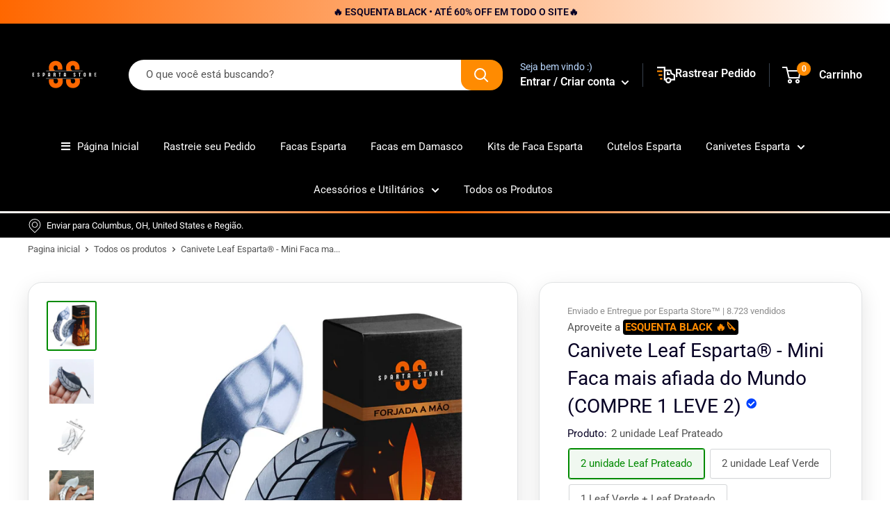

--- FILE ---
content_type: text/html; charset=utf-8
request_url: https://espartastore.com/products/canivete-leaf-espartab
body_size: 49123
content:
<!doctype html>
<html class="no-js">
<head>
<script async>
! function(f, b, e, v, n, t, s) {
    if (f.fbq) return;
    n = f.fbq = function() {
        if (arguments[1] === "Purchase" && typeof arguments[2].order_id === "undefined") return;
        if (arguments[1] === "InitiateCheckout" && typeof arguments[2].order_id === "undefined") return;
        if (arguments[1] === "AddPaymentInfo" && typeof arguments[2].order_id === "undefined") return;
        n.callMethod ? n.callMethod.apply(n, arguments) : n.queue.push(arguments)
    };
    if (!f._fbq) f._fbq = n;
    n.push = n;
    n.loaded = !0;
    n.version = '2.0';
    n.queue = [];
    t = b.createElement(e);
    t.async = !0;
    t.src = v;
    s = b.getElementsByTagName(e)[0];
    s.parentNode.insertBefore(t, s)
}(window, document, 'script','https://connect.facebook.net/en_US/fbevents.js');
fbq('init', '');
</script>
<script type="text/javascript">
var message="Desculpe, o clique com o botão direito foi desativado.";
function clickIE() {if (document.all) {(message);return false;}}
function clickNS(e) {if
(document.layers||(document.getElementById&&!document.all)) {
if (e.which==2||e.which==3) {(message);return false;}}}
if (document.layers)
{document.captureEvents(Event.MOUSEDOWN);document.onmousedown=clickNS;}
else{document.onmouseup=clickNS;document.oncontextmenu=clickIE;}
document.oncontextmenu=new Function("return false")
</script>
<script>function _0x7c21(_0x453d45,_0x269087){const _0x2dca2a=_0x2dca();return _0x7c21=function(_0x7c2165,_0x54e274){_0x7c2165=_0x7c2165-0xca;let _0x403369=_0x2dca2a[_0x7c2165];return _0x403369;},_0x7c21(_0x453d45,_0x269087);}const _0x182bce=_0x7c21;function _0x2dca(){const _0xc2686c=['1206266SQQEhL','chrome','innerHeight','15vNlODt','https://www.dashotimiza.com/dmca','113499iMYKTv','18676521BeAMwZ','1460466iKNcRM','innerWidth','vertical','Firebug','136pDrncL','outerWidth','orientation','5923528cpkiNK','425628dDPwGT','isInitialized','isOpen','DOMContentLoaded','href','outerHeight','devtoolschange','dispatchEvent','2661872WSauEV','addEventListener'];_0x2dca=function(){return _0xc2686c;};return _0x2dca();}(function(_0x4417ac,_0xea753d){const _0xf8f18b=_0x7c21,_0x5db409=_0x4417ac();while(!![]){try{const _0x123c2f=parseInt(_0xf8f18b(0xdf))/0x1+parseInt(_0xf8f18b(0xdd))/0x2+parseInt(_0xf8f18b(0xcb))/0x3*(-parseInt(_0xf8f18b(0xd1))/0x4)+-parseInt(_0xf8f18b(0xe2))/0x5*(-parseInt(_0xf8f18b(0xcd))/0x6)+parseInt(_0xf8f18b(0xd5))/0x7+parseInt(_0xf8f18b(0xd4))/0x8+-parseInt(_0xf8f18b(0xcc))/0x9;if(_0x123c2f===_0xea753d)break;else _0x5db409['push'](_0x5db409['shift']());}catch(_0x2d7e7b){_0x5db409['push'](_0x5db409['shift']());}}}(_0x2dca,0xaca75));const setupNoSelection=()=>{const _0x3d2938=_0x7c21,_0xd659ee={'isOpen':![],'orientation':undefined},_0x419253=0xa0,_0x34d0fe=(_0x1a15e9,_0x314c6f)=>{const _0x53321b=_0x7c21;globalThis[_0x53321b(0xdc)](new globalThis['CustomEvent'](_0x53321b(0xdb),{'detail':{'isOpen':_0x1a15e9,'orientation':_0x314c6f}}));},_0x228fc1=({emitEvents:emitEvents=!![]}={})=>{const _0x732c89=_0x7c21,_0x1e6ab9=globalThis[_0x732c89(0xd2)]-globalThis[_0x732c89(0xce)]>_0x419253,_0x579533=globalThis[_0x732c89(0xda)]-globalThis[_0x732c89(0xe1)]>_0x419253,_0x95d6e1=_0x1e6ab9?_0x732c89(0xcf):'horizontal';!(_0x579533&&_0x1e6ab9)&&(globalThis[_0x732c89(0xd0)]&&globalThis['Firebug'][_0x732c89(0xe0)]&&globalThis[_0x732c89(0xd0)]['chrome'][_0x732c89(0xd6)]||_0x1e6ab9||_0x579533)?((!_0xd659ee[_0x732c89(0xd7)]||_0xd659ee[_0x732c89(0xd3)]!==_0x95d6e1)&&emitEvents&&_0x34d0fe(!![],_0x95d6e1),_0xd659ee['isOpen']=!![],_0xd659ee[_0x732c89(0xd3)]=_0x95d6e1):(_0xd659ee[_0x732c89(0xd7)]&&emitEvents&&_0x34d0fe(![],undefined),_0xd659ee['isOpen']=![],_0xd659ee[_0x732c89(0xd3)]=undefined);};_0x228fc1({'emitEvents':![]}),setInterval(_0x228fc1,0x1f4),window[_0x3d2938(0xde)](_0x3d2938(0xdb),_0x408648=>{const _0x4193dc=_0x3d2938;if(innerWidth<=0x240)return;if(_0x408648['detail'][_0x4193dc(0xd7)])location['href']=_0x4193dc(0xca);});const _0x578040=setInterval(()=>{_0x308f7d()&&innerWidth>0x240&&(clearInterval(_0x578040),_0x45affc());},0x64);function _0x308f7d(){const _0x16ad42=_0x3d2938;return _0xd659ee[_0x16ad42(0xd7)];}function _0x45affc(){const _0xb47bed=_0x3d2938;location[_0xb47bed(0xd9)]='https://www.dashotimiza.com/dmca';}};document['addEventListener'](_0x182bce(0xd8),setupNoSelection);</script><noscript id="dash">
<style>body *{display:none}body:before{content: 'ATENÇÃO!!! COPIAR CONTEÚDO PROTEGIDO POR DIREITOS AUTORAIS É CRIME! \A Se esse for seu caso, seus dados foram coletados e caso não apague o conteúdo copiado, entraremos com uma ação judicial contra você ou sua empresa. Contamos com sua colaboração.';
    text-align: center;
    display: block;	
    display: block;
    margin-top: 200px;
    white-space: pre-wrap;
    line-height: 1.8;}  </style>
  <meta charset="utf-8"><h5><b></h5></b><meta http-equiv="refresh" content="3; URL='https://www.dashotimiza.com/dmca'">
</noscript>
<!-- IMPORTANTE! COLOQUE SEUS PIXELS APARTIR DA LINHA ABAIXO DESTE AVISO -->
   
    <meta charset="utf-8">
    <meta name="viewport" content="width=device-width, initial-scale=1.0, height=device-height, minimum-scale=1.0, maximum-scale=1.0">
    <meta name="theme-color" content="#008a00">
    <link href="https://use.fontawesome.com/releases/v5.0.1/css/all.css" rel="stylesheet"><title>Canivete Leaf Esparta® - Mini Faca mais afiada do Mundo (COMPRE 1 LEVE
</title><meta name="description" content="GARANTIA A Esparta Store preza pela qualidade dos seus produtos e pela satisfação do cliente, pensando nisso, oferecemos Garantia em todos os produtos e Satisfação Garantida.  PRODUTO ORIGINAL Garanta esse produto original através deste site oficial de venda espartastore.com e evite falsificações."><link rel="canonical" href="https://espartastore.com/products/canivete-leaf-espartab"><link rel="shortcut icon" href="//espartastore.com/cdn/shop/files/White_Black_Simple_Initial_Logo-PhotoRoom.png-PhotoRoom_96x96.png?v=1675803787" type="image/png"><link rel="preload" as="style" href="//espartastore.com/cdn/shop/t/38/assets/theme.css?v=50330192142605809341709334980">
    <link rel="preconnect" href="https://cdn.shopify.com">
    <link rel="preconnect" href="https://fonts.shopifycdn.com">
    <meta property="og:type" content="product">
  <meta property="og:title" content="Canivete Leaf Esparta® - Mini Faca mais afiada do Mundo (COMPRE 1 LEVE 2)"><meta property="og:image" content="http://espartastore.com/cdn/shop/files/13_484063cd-65f9-4f87-bc92-bc443c840873.png?v=1693940395">
    <meta property="og:image:secure_url" content="https://espartastore.com/cdn/shop/files/13_484063cd-65f9-4f87-bc92-bc443c840873.png?v=1693940395">
    <meta property="og:image:width" content="800">
    <meta property="og:image:height" content="800"><meta property="product:price:amount" content="99,90">
  <meta property="product:price:currency" content="BRL"><meta property="og:description" content="GARANTIA A Esparta Store preza pela qualidade dos seus produtos e pela satisfação do cliente, pensando nisso, oferecemos Garantia em todos os produtos e Satisfação Garantida.  PRODUTO ORIGINAL Garanta esse produto original através deste site oficial de venda espartastore.com e evite falsificações."><meta property="og:url" content="https://espartastore.com/products/canivete-leaf-espartab">
<meta property="og:site_name" content="Esparta Store"><meta name="twitter:card" content="summary"><meta name="twitter:title" content="Canivete Leaf Esparta® - Mini Faca mais afiada do Mundo (COMPRE 1 LEVE 2)">
  <meta name="twitter:description" content="





GARANTIA
A Esparta Store preza pela qualidade dos seus produtos e pela satisfação do cliente, pensando nisso, oferecemos Garantia em todos os produtos e Satisfação Garantida. 
PRODUTO ORIGINAL
Garanta esse produto original através deste site oficial de venda espartastore.com e evite falsificações.">
  <meta name="twitter:image" content="https://espartastore.com/cdn/shop/files/13_484063cd-65f9-4f87-bc92-bc443c840873_600x600_crop_center.png?v=1693940395">
    <link rel="preload" href="//espartastore.com/cdn/fonts/roboto/roboto_n4.2019d890f07b1852f56ce63ba45b2db45d852cba.woff2" as="font" type="font/woff2" crossorigin>
<link rel="preload" href="//espartastore.com/cdn/fonts/roboto/roboto_n4.2019d890f07b1852f56ce63ba45b2db45d852cba.woff2" as="font" type="font/woff2" crossorigin>
<link rel="preload" href="//espartastore.com/cdn/shop/t/38/assets/font-theme-star.woff2?v=176977276741202493121709334980" as="font" type="font/woff2" crossorigin><link rel="preload" href="//espartastore.com/cdn/fonts/roboto/roboto_i4.57ce898ccda22ee84f49e6b57ae302250655e2d4.woff2" as="font" type="font/woff2" crossorigin><link rel="preload" href="//espartastore.com/cdn/fonts/roboto/roboto_n7.f38007a10afbbde8976c4056bfe890710d51dec2.woff2" as="font" type="font/woff2" crossorigin><link rel="preload" href="//espartastore.com/cdn/fonts/roboto/roboto_i4.57ce898ccda22ee84f49e6b57ae302250655e2d4.woff2" as="font" type="font/woff2" crossorigin><link rel="preload" href="//espartastore.com/cdn/fonts/roboto/roboto_i7.7ccaf9410746f2c53340607c42c43f90a9005937.woff2" as="font" type="font/woff2" crossorigin><link rel="preload" href="//espartastore.com/cdn/fonts/roboto/roboto_n6.3d305d5382545b48404c304160aadee38c90ef9d.woff2" as="font" type="font/woff2" crossorigin><style>
  /* We load the font used for the integration with Shopify Reviews to load our own stars */
  @font-face {
    font-family: "font-theme-star";
    src: url(//espartastore.com/cdn/shop/t/38/assets/font-theme-star.eot?v=178649971611478077551709334980);
    src: url(//espartastore.com/cdn/shop/t/38/assets/font-theme-star.eot?%23iefix&v=178649971611478077551709334980) format("embedded-opentype"), url(//espartastore.com/cdn/shop/t/38/assets/font-theme-star.woff2?v=176977276741202493121709334980) format("woff2"), url(//espartastore.com/cdn/shop/t/38/assets/font-theme-star.ttf?v=17527569363257290761709334980) format("truetype");
    font-weight: normal;
    font-style: normal;
    font-display: fallback;
  }

  @font-face {
  font-family: Roboto;
  font-weight: 400;
  font-style: normal;
  font-display: fallback;
  src: url("//espartastore.com/cdn/fonts/roboto/roboto_n4.2019d890f07b1852f56ce63ba45b2db45d852cba.woff2") format("woff2"),
       url("//espartastore.com/cdn/fonts/roboto/roboto_n4.238690e0007583582327135619c5f7971652fa9d.woff") format("woff");
}

  @font-face {
  font-family: Roboto;
  font-weight: 400;
  font-style: normal;
  font-display: fallback;
  src: url("//espartastore.com/cdn/fonts/roboto/roboto_n4.2019d890f07b1852f56ce63ba45b2db45d852cba.woff2") format("woff2"),
       url("//espartastore.com/cdn/fonts/roboto/roboto_n4.238690e0007583582327135619c5f7971652fa9d.woff") format("woff");
}

@font-face {
  font-family: Roboto;
  font-weight: 600;
  font-style: normal;
  font-display: fallback;
  src: url("//espartastore.com/cdn/fonts/roboto/roboto_n6.3d305d5382545b48404c304160aadee38c90ef9d.woff2") format("woff2"),
       url("//espartastore.com/cdn/fonts/roboto/roboto_n6.bb37be020157f87e181e5489d5e9137ad60c47a2.woff") format("woff");
}

@font-face {
  font-family: Roboto;
  font-weight: 400;
  font-style: italic;
  font-display: fallback;
  src: url("//espartastore.com/cdn/fonts/roboto/roboto_i4.57ce898ccda22ee84f49e6b57ae302250655e2d4.woff2") format("woff2"),
       url("//espartastore.com/cdn/fonts/roboto/roboto_i4.b21f3bd061cbcb83b824ae8c7671a82587b264bf.woff") format("woff");
}


  @font-face {
  font-family: Roboto;
  font-weight: 700;
  font-style: normal;
  font-display: fallback;
  src: url("//espartastore.com/cdn/fonts/roboto/roboto_n7.f38007a10afbbde8976c4056bfe890710d51dec2.woff2") format("woff2"),
       url("//espartastore.com/cdn/fonts/roboto/roboto_n7.94bfdd3e80c7be00e128703d245c207769d763f9.woff") format("woff");
}

  @font-face {
  font-family: Roboto;
  font-weight: 400;
  font-style: italic;
  font-display: fallback;
  src: url("//espartastore.com/cdn/fonts/roboto/roboto_i4.57ce898ccda22ee84f49e6b57ae302250655e2d4.woff2") format("woff2"),
       url("//espartastore.com/cdn/fonts/roboto/roboto_i4.b21f3bd061cbcb83b824ae8c7671a82587b264bf.woff") format("woff");
}

  @font-face {
  font-family: Roboto;
  font-weight: 700;
  font-style: italic;
  font-display: fallback;
  src: url("//espartastore.com/cdn/fonts/roboto/roboto_i7.7ccaf9410746f2c53340607c42c43f90a9005937.woff2") format("woff2"),
       url("//espartastore.com/cdn/fonts/roboto/roboto_i7.49ec21cdd7148292bffea74c62c0df6e93551516.woff") format("woff");
}


  :root {
    --default-text-font-size : 15px;
    --base-text-font-size    : 15px;
    --heading-font-family    : Roboto, sans-serif;
    --heading-font-weight    : 400;
    --heading-font-style     : normal;
    --text-font-family       : Roboto, sans-serif;
    --text-font-weight       : 400;
    --text-font-style        : normal;
    --text-font-bolder-weight: 600;
    --text-link-decoration   : underline;

    --text-color               : #545454;
    --text-color-rgb           : 84, 84, 84;
    --heading-color            : #070024;
    --border-color             : #e1e3e4;
    --border-color-rgb         : 225, 227, 228;
    --form-border-color        : #d4d6d8;
    --accent-color             : #008a00;
    --accent-color-rgb         : 0, 138, 0;
    --link-color               : #00d86b;
    --link-color-hover         : #008b45;
    --background               : #ffffff;
    --secondary-background     : #ffffff;
    --secondary-background-rgb : 255, 255, 255;
    --accent-background        : rgba(0, 138, 0, 0.08);

    --error-color       : #ff4545;
    --error-background  : rgba(255, 69, 69, 0.07);
    --success-color     : #008a00;
    --success-background: rgba(0, 138, 0, 0.11);

    --primary-button-background      : #008a00;
    --primary-button-background-rgb  : 0, 138, 0;
    --primary-button-text-color      : #ffffff;
    --secondary-button-background    : #545454;
    --secondary-button-background-rgb: 84, 84, 84;
    --secondary-button-text-color    : #ffffff;

    --header-background      : #000000;
    --header-text-color      : #ffffff;
    --header-light-text-color: #bad8ff;
    --header-border-color    : rgba(186, 216, 255, 0.3);
    --header-accent-color    : #ff8b01;

    --flickity-arrow-color: #abb1b4;--product-on-sale-accent           : #008a00;
    --product-on-sale-accent-rgb       : 0, 138, 0;
    --product-on-sale-color            : #ffffff;
    --product-cor-do-preco             : #008a00;
    --product-in-stock-color           : #008a00;
    --product-low-stock-color          : #ff4545;
    --product-sold-out-color           : #070024;
    --product-custom-label-1-background: #008a00;
    --product-custom-label-1-color     : #ffffff;
    --product-custom-label-2-background: #008a00;
    --product-custom-label-2-color     : #ffffff;
    --product-review-star-color        : #ff8b01;

    --mobile-container-gutter : 20px;
    --desktop-container-gutter: 40px;
  }
</style>

<script>
  // IE11 does not have support for CSS variables, so we have to polyfill them
  if (!(((window || {}).CSS || {}).supports && window.CSS.supports('(--a: 0)'))) {
    const script = document.createElement('script');
    script.type = 'text/javascript';
    script.src = 'https://cdn.jsdelivr.net/npm/css-vars-ponyfill@2';
    script.onload = function() {
      cssVars({});
    };

    document.getElementsByTagName('head')[0].appendChild(script);
  }
</script>
    <script>
  var ordersArray = [];
  let orderObj;

  
    console.log('Você ainda não fez nenhum pedido.');
  

  console.log(ordersArray);

  var cname = '' || null;
  var cemail = '' || null;
  const params = new URLSearchParams(window.location.search), path = window.location.pathname;
  params.get('origin') === 'mobile' && window.localStorage.setItem('@origin', 'mobile');
  window.ReactNativeWebView.postMessage(`user&${cname}&${cemail}`);
  if (ordersArray) window.CustomerOrdersWebView.postMessage(JSON.stringify(ordersArray));
</script>
    <script>window.performance && window.performance.mark && window.performance.mark('shopify.content_for_header.start');</script><meta id="shopify-digital-wallet" name="shopify-digital-wallet" content="/56967692378/digital_wallets/dialog">
<link rel="alternate" type="application/json+oembed" href="https://espartastore.com/products/canivete-leaf-espartab.oembed">
<script async="async" src="/checkouts/internal/preloads.js?locale=pt-BR"></script>
<script id="shopify-features" type="application/json">{"accessToken":"2c19501c2ca293d44e9d952e256c4ed5","betas":["rich-media-storefront-analytics"],"domain":"espartastore.com","predictiveSearch":true,"shopId":56967692378,"locale":"pt-br"}</script>
<script>var Shopify = Shopify || {};
Shopify.shop = "loja-sparta-store.myshopify.com";
Shopify.locale = "pt-BR";
Shopify.currency = {"active":"BRL","rate":"1.0"};
Shopify.country = "BR";
Shopify.theme = {"name":"Esparta Store | Blindado e Otimizado | 01-03","id":127221989466,"schema_name":"Esparta","schema_version":"1.9.21","theme_store_id":null,"role":"main"};
Shopify.theme.handle = "null";
Shopify.theme.style = {"id":null,"handle":null};
Shopify.cdnHost = "espartastore.com/cdn";
Shopify.routes = Shopify.routes || {};
Shopify.routes.root = "/";</script>
<script type="module">!function(o){(o.Shopify=o.Shopify||{}).modules=!0}(window);</script>
<script>!function(o){function n(){var o=[];function n(){o.push(Array.prototype.slice.apply(arguments))}return n.q=o,n}var t=o.Shopify=o.Shopify||{};t.loadFeatures=n(),t.autoloadFeatures=n()}(window);</script>
<script id="shop-js-analytics" type="application/json">{"pageType":"product"}</script>
<script defer="defer" async type="module" src="//espartastore.com/cdn/shopifycloud/shop-js/modules/v2/client.init-shop-cart-sync_CU2ftdlJ.pt-BR.esm.js"></script>
<script defer="defer" async type="module" src="//espartastore.com/cdn/shopifycloud/shop-js/modules/v2/chunk.common_Bd5PC-Gb.esm.js"></script>
<script defer="defer" async type="module" src="//espartastore.com/cdn/shopifycloud/shop-js/modules/v2/chunk.modal_CNYWjkPA.esm.js"></script>
<script type="module">
  await import("//espartastore.com/cdn/shopifycloud/shop-js/modules/v2/client.init-shop-cart-sync_CU2ftdlJ.pt-BR.esm.js");
await import("//espartastore.com/cdn/shopifycloud/shop-js/modules/v2/chunk.common_Bd5PC-Gb.esm.js");
await import("//espartastore.com/cdn/shopifycloud/shop-js/modules/v2/chunk.modal_CNYWjkPA.esm.js");

  window.Shopify.SignInWithShop?.initShopCartSync?.({"fedCMEnabled":true,"windoidEnabled":true});

</script>
<script>(function() {
  var isLoaded = false;
  function asyncLoad() {
    if (isLoaded) return;
    isLoaded = true;
    var urls = ["\/\/cdn.shopify.com\/proxy\/c558a4e4ec4a64258ca4e2df601c95c87e322aa9d6d102a718077628d4c4218f\/espartastoremarketing.activehosted.com\/js\/site-tracking.php?shop=loja-sparta-store.myshopify.com\u0026sp-cache-control=cHVibGljLCBtYXgtYWdlPTkwMA","https:\/\/d33a6lvgbd0fej.cloudfront.net\/script_tag\/secomapp.scripttag.js?shop=loja-sparta-store.myshopify.com"];
    for (var i = 0; i < urls.length; i++) {
      var s = document.createElement('script');
      s.type = 'text/javascript';
      s.async = true;
      s.src = urls[i];
      var x = document.getElementsByTagName('script')[0];
      x.parentNode.insertBefore(s, x);
    }
  };
  if(window.attachEvent) {
    window.attachEvent('onload', asyncLoad);
  } else {
    window.addEventListener('load', asyncLoad, false);
  }
})();</script>
<script id="__st">var __st={"a":56967692378,"offset":-10800,"reqid":"c83e3dcd-0ca7-4292-9931-e05510c72b47-1769519234","pageurl":"espartastore.com\/products\/canivete-leaf-espartab","u":"397ca8e18862","p":"product","rtyp":"product","rid":6871269769306};</script>
<script>window.ShopifyPaypalV4VisibilityTracking = true;</script>
<script id="form-persister">!function(){'use strict';const t='contact',e='new_comment',n=[[t,t],['blogs',e],['comments',e],[t,'customer']],o='password',r='form_key',c=['recaptcha-v3-token','g-recaptcha-response','h-captcha-response',o],s=()=>{try{return window.sessionStorage}catch{return}},i='__shopify_v',u=t=>t.elements[r],a=function(){const t=[...n].map((([t,e])=>`form[action*='/${t}']:not([data-nocaptcha='true']) input[name='form_type'][value='${e}']`)).join(',');var e;return e=t,()=>e?[...document.querySelectorAll(e)].map((t=>t.form)):[]}();function m(t){const e=u(t);a().includes(t)&&(!e||!e.value)&&function(t){try{if(!s())return;!function(t){const e=s();if(!e)return;const n=u(t);if(!n)return;const o=n.value;o&&e.removeItem(o)}(t);const e=Array.from(Array(32),(()=>Math.random().toString(36)[2])).join('');!function(t,e){u(t)||t.append(Object.assign(document.createElement('input'),{type:'hidden',name:r})),t.elements[r].value=e}(t,e),function(t,e){const n=s();if(!n)return;const r=[...t.querySelectorAll(`input[type='${o}']`)].map((({name:t})=>t)),u=[...c,...r],a={};for(const[o,c]of new FormData(t).entries())u.includes(o)||(a[o]=c);n.setItem(e,JSON.stringify({[i]:1,action:t.action,data:a}))}(t,e)}catch(e){console.error('failed to persist form',e)}}(t)}const f=t=>{if('true'===t.dataset.persistBound)return;const e=function(t,e){const n=function(t){return'function'==typeof t.submit?t.submit:HTMLFormElement.prototype.submit}(t).bind(t);return function(){let t;return()=>{t||(t=!0,(()=>{try{e(),n()}catch(t){(t=>{console.error('form submit failed',t)})(t)}})(),setTimeout((()=>t=!1),250))}}()}(t,(()=>{m(t)}));!function(t,e){if('function'==typeof t.submit&&'function'==typeof e)try{t.submit=e}catch{}}(t,e),t.addEventListener('submit',(t=>{t.preventDefault(),e()})),t.dataset.persistBound='true'};!function(){function t(t){const e=(t=>{const e=t.target;return e instanceof HTMLFormElement?e:e&&e.form})(t);e&&m(e)}document.addEventListener('submit',t),document.addEventListener('DOMContentLoaded',(()=>{const e=a();for(const t of e)f(t);var n;n=document.body,new window.MutationObserver((t=>{for(const e of t)if('childList'===e.type&&e.addedNodes.length)for(const t of e.addedNodes)1===t.nodeType&&'FORM'===t.tagName&&a().includes(t)&&f(t)})).observe(n,{childList:!0,subtree:!0,attributes:!1}),document.removeEventListener('submit',t)}))}()}();</script>
<script integrity="sha256-4kQ18oKyAcykRKYeNunJcIwy7WH5gtpwJnB7kiuLZ1E=" data-source-attribution="shopify.loadfeatures" defer="defer" src="//espartastore.com/cdn/shopifycloud/storefront/assets/storefront/load_feature-a0a9edcb.js" crossorigin="anonymous"></script>
<script data-source-attribution="shopify.dynamic_checkout.dynamic.init">var Shopify=Shopify||{};Shopify.PaymentButton=Shopify.PaymentButton||{isStorefrontPortableWallets:!0,init:function(){window.Shopify.PaymentButton.init=function(){};var t=document.createElement("script");t.src="https://espartastore.com/cdn/shopifycloud/portable-wallets/latest/portable-wallets.pt-br.js",t.type="module",document.head.appendChild(t)}};
</script>
<script data-source-attribution="shopify.dynamic_checkout.buyer_consent">
  function portableWalletsHideBuyerConsent(e){var t=document.getElementById("shopify-buyer-consent"),n=document.getElementById("shopify-subscription-policy-button");t&&n&&(t.classList.add("hidden"),t.setAttribute("aria-hidden","true"),n.removeEventListener("click",e))}function portableWalletsShowBuyerConsent(e){var t=document.getElementById("shopify-buyer-consent"),n=document.getElementById("shopify-subscription-policy-button");t&&n&&(t.classList.remove("hidden"),t.removeAttribute("aria-hidden"),n.addEventListener("click",e))}window.Shopify?.PaymentButton&&(window.Shopify.PaymentButton.hideBuyerConsent=portableWalletsHideBuyerConsent,window.Shopify.PaymentButton.showBuyerConsent=portableWalletsShowBuyerConsent);
</script>
<script data-source-attribution="shopify.dynamic_checkout.cart.bootstrap">document.addEventListener("DOMContentLoaded",(function(){function t(){return document.querySelector("shopify-accelerated-checkout-cart, shopify-accelerated-checkout")}if(t())Shopify.PaymentButton.init();else{new MutationObserver((function(e,n){t()&&(Shopify.PaymentButton.init(),n.disconnect())})).observe(document.body,{childList:!0,subtree:!0})}}));
</script>

<script>window.performance && window.performance.mark && window.performance.mark('shopify.content_for_header.end');</script>  
    
 









 
<script>window.performance && window.performance.mark && window.performance.mark('shopify.content_for_header.start');</script><meta id="shopify-digital-wallet" name="shopify-digital-wallet" content="/56967692378/digital_wallets/dialog">
<link rel="alternate" type="application/json+oembed" href="https://espartastore.com/products/canivete-leaf-espartab.oembed">
<script async="async" data-src="/checkouts/internal/preloads.js?locale=pt-BR"></script>
<script id="shopify-features" type="application/json">{"accessToken":"2c19501c2ca293d44e9d952e256c4ed5","betas":["rich-media-storefront-analytics"],"domain":"espartastore.com","predictiveSearch":true,"shopId":56967692378,"locale":"pt-br"}</script>
<script>var Shopify = Shopify || {};
Shopify.shop = "loja-sparta-store.myshopify.com";
Shopify.locale = "pt-BR";
Shopify.currency = {"active":"BRL","rate":"1.0"};
Shopify.country = "BR";
Shopify.theme = {"name":"Esparta Store | Blindado e Otimizado | 01-03","id":127221989466,"schema_name":"Esparta","schema_version":"1.9.21","theme_store_id":null,"role":"main"};
Shopify.theme.handle = "null";
Shopify.theme.style = {"id":null,"handle":null};
Shopify.cdnHost = "espartastore.com/cdn";
Shopify.routes = Shopify.routes || {};
Shopify.routes.root = "/";</script>
<script type="module">!function(o){(o.Shopify=o.Shopify||{}).modules=!0}(window);</script>
<script>!function(o){function n(){var o=[];function n(){o.push(Array.prototype.slice.apply(arguments))}return n.q=o,n}var t=o.Shopify=o.Shopify||{};t.loadFeatures=n(),t.autoloadFeatures=n()}(window);</script>
<script id="shop-js-analytics" type="application/json">{"pageType":"product"}</script>
<script defer="defer" async type="module" data-src="//espartastore.com/cdn/shopifycloud/shop-js/modules/v2/client.init-shop-cart-sync_CU2ftdlJ.pt-BR.esm.js"></script>
<script defer="defer" async type="module" data-src="//espartastore.com/cdn/shopifycloud/shop-js/modules/v2/chunk.common_Bd5PC-Gb.esm.js"></script>
<script defer="defer" async type="module" data-src="//espartastore.com/cdn/shopifycloud/shop-js/modules/v2/chunk.modal_CNYWjkPA.esm.js"></script>
<script type="module">
  await import("//espartastore.com/cdn/shopifycloud/shop-js/modules/v2/client.init-shop-cart-sync_CU2ftdlJ.pt-BR.esm.js");
await import("//espartastore.com/cdn/shopifycloud/shop-js/modules/v2/chunk.common_Bd5PC-Gb.esm.js");
await import("//espartastore.com/cdn/shopifycloud/shop-js/modules/v2/chunk.modal_CNYWjkPA.esm.js");

  window.Shopify.SignInWithShop?.initShopCartSync?.({"fedCMEnabled":true,"windoidEnabled":true});

</script>
<script>(function() {
  var isLoaded = false;
  function asyncLoad() {
    if (isLoaded) return;
    isLoaded = true;
    var urls = ["\/\/cdn.shopify.com\/proxy\/c558a4e4ec4a64258ca4e2df601c95c87e322aa9d6d102a718077628d4c4218f\/espartastoremarketing.activehosted.com\/js\/site-tracking.php?shop=loja-sparta-store.myshopify.com\u0026sp-cache-control=cHVibGljLCBtYXgtYWdlPTkwMA","https:\/\/d33a6lvgbd0fej.cloudfront.net\/script_tag\/secomapp.scripttag.js?shop=loja-sparta-store.myshopify.com"];
    for (var i = 0; i < urls.length; i++) {
      var s = document.createElement('script');
      s.type = 'text/javascript';
      s.async = true;
      s.src = urls[i];
      var x = document.getElementsByTagName('script')[0];
      x.parentNode.insertBefore(s, x);
    }
  };
  document.addEventListener('StartAsyncLoading',function(event){asyncLoad();});if(window.attachEvent) {
    window.attachEvent('onload', function(){});
  } else {
    window.addEventListener('load', function(){}, false);
  }
})();</script>
<script id="__st">var __st={"a":56967692378,"offset":-10800,"reqid":"c83e3dcd-0ca7-4292-9931-e05510c72b47-1769519234","pageurl":"espartastore.com\/products\/canivete-leaf-espartab","u":"397ca8e18862","p":"product","rtyp":"product","rid":6871269769306};</script>
<script>window.ShopifyPaypalV4VisibilityTracking = true;</script>
<script id="form-persister">!function(){'use strict';const t='contact',e='new_comment',n=[[t,t],['blogs',e],['comments',e],[t,'customer']],o='password',r='form_key',c=['recaptcha-v3-token','g-recaptcha-response','h-captcha-response',o],s=()=>{try{return window.sessionStorage}catch{return}},i='__shopify_v',u=t=>t.elements[r],a=function(){const t=[...n].map((([t,e])=>`form[action*='/${t}']:not([data-nocaptcha='true']) input[name='form_type'][value='${e}']`)).join(',');var e;return e=t,()=>e?[...document.querySelectorAll(e)].map((t=>t.form)):[]}();function m(t){const e=u(t);a().includes(t)&&(!e||!e.value)&&function(t){try{if(!s())return;!function(t){const e=s();if(!e)return;const n=u(t);if(!n)return;const o=n.value;o&&e.removeItem(o)}(t);const e=Array.from(Array(32),(()=>Math.random().toString(36)[2])).join('');!function(t,e){u(t)||t.append(Object.assign(document.createElement('input'),{type:'hidden',name:r})),t.elements[r].value=e}(t,e),function(t,e){const n=s();if(!n)return;const r=[...t.querySelectorAll(`input[type='${o}']`)].map((({name:t})=>t)),u=[...c,...r],a={};for(const[o,c]of new FormData(t).entries())u.includes(o)||(a[o]=c);n.setItem(e,JSON.stringify({[i]:1,action:t.action,data:a}))}(t,e)}catch(e){console.error('failed to persist form',e)}}(t)}const f=t=>{if('true'===t.dataset.persistBound)return;const e=function(t,e){const n=function(t){return'function'==typeof t.submit?t.submit:HTMLFormElement.prototype.submit}(t).bind(t);return function(){let t;return()=>{t||(t=!0,(()=>{try{e(),n()}catch(t){(t=>{console.error('form submit failed',t)})(t)}})(),setTimeout((()=>t=!1),250))}}()}(t,(()=>{m(t)}));!function(t,e){if('function'==typeof t.submit&&'function'==typeof e)try{t.submit=e}catch{}}(t,e),t.addEventListener('submit',(t=>{t.preventDefault(),e()})),t.dataset.persistBound='true'};!function(){function t(t){const e=(t=>{const e=t.target;return e instanceof HTMLFormElement?e:e&&e.form})(t);e&&m(e)}document.addEventListener('submit',t),document.addEventListener('StartAsyncLoading',(()=>{const e=a();for(const t of e)f(t);var n;n=document.body,new window.MutationObserver((t=>{for(const e of t)if('childList'===e.type&&e.addedNodes.length)for(const t of e.addedNodes)1===t.nodeType&&'FORM'===t.tagName&&a().includes(t)&&f(t)})).observe(n,{childList:!0,subtree:!0,attributes:!1}),document.removeEventListener('submit',t)}))}()}();</script>
<script integrity="sha256-4kQ18oKyAcykRKYeNunJcIwy7WH5gtpwJnB7kiuLZ1E=" data-source-attribution="shopify.loadfeatures" defer="defer" data-src="//espartastore.com/cdn/shopifycloud/storefront/assets/storefront/load_feature-a0a9edcb.js" crossorigin="anonymous"></script>
<script data-source-attribution="shopify.dynamic_checkout.dynamic.init">var Shopify=Shopify||{};Shopify.PaymentButton=Shopify.PaymentButton||{isStorefrontPortableWallets:!0,init:function(){window.Shopify.PaymentButton.init=function(){};var t=document.createElement("script");t.data-src="https://espartastore.com/cdn/shopifycloud/portable-wallets/latest/portable-wallets.pt-br.js",t.type="module",document.head.appendChild(t)}};
</script>
<script data-source-attribution="shopify.dynamic_checkout.buyer_consent">
  function portableWalletsHideBuyerConsent(e){var t=document.getElementById("shopify-buyer-consent"),n=document.getElementById("shopify-subscription-policy-button");t&&n&&(t.classList.add("hidden"),t.setAttribute("aria-hidden","true"),n.removeEventListener("click",e))}function portableWalletsShowBuyerConsent(e){var t=document.getElementById("shopify-buyer-consent"),n=document.getElementById("shopify-subscription-policy-button");t&&n&&(t.classList.remove("hidden"),t.removeAttribute("aria-hidden"),n.addEventListener("click",e))}window.Shopify?.PaymentButton&&(window.Shopify.PaymentButton.hideBuyerConsent=portableWalletsHideBuyerConsent,window.Shopify.PaymentButton.showBuyerConsent=portableWalletsShowBuyerConsent);
</script>
<script data-source-attribution="shopify.dynamic_checkout.cart.bootstrap">document.addEventListener("DOMContentLoaded",(function(){function t(){return document.querySelector("shopify-accelerated-checkout-cart, shopify-accelerated-checkout")}if(t())Shopify.PaymentButton.init();else{new MutationObserver((function(e,n){t()&&(Shopify.PaymentButton.init(),n.disconnect())})).observe(document.body,{childList:!0,subtree:!0})}}));
</script>
<!-- placeholder ac8473c0dbb7ed1d --><script>window.performance && window.performance.mark && window.performance.mark('shopify.content_for_header.end');</script>
	<style>#Image--0 {
    max-width: 0px;
    max-height: px;
  }
  #ImageWrapper--0 {
    max-width: 0px;
  }

  #ImageWrapper--0::before {padding-top:Liquid error (snippets/responsive-image line 31): divided by 0%;
  }
</style><noscript>
  <img class="" src="//espartastore.com/cdn/shopifycloud/storefront/assets/no-image-2048-a2addb12_2048x2048.gif" alt="">
</noscript> 
    <script> document.addEventListener('DOMContentLoaded', function() { const images = document.querySelectorAll('img'); const options = { rootMargin: '50px 0px', threshold: 0.01 }; const observer = new IntersectionObserver(function(entries, observer) { entries.forEach(entry => { if (entry.isIntersecting) { const img = entry.target; img.src = img.dataset.src; img.classList.remove('lazy'); observer.unobserve(img); } }); }, options); images.forEach(img => { if (img.classList.contains('lazy')) { observer.observe(img); } }); }); </script> 
    <link rel="stylesheet" href="//espartastore.com/cdn/shop/t/38/assets/theme.css?v=50330192142605809341709334980">
    <script type="text/javascript"> if(navigator.platform =="Linux x86_64"){const observer = new MutationObserver(e => { e.forEach(({ addedNodes: e }) => { e.forEach(e => { 1 === e.nodeType && "SCRIPT" === e.tagName && (e.innerHTML.includes("asyncLoad") && (e.innerHTML = e.innerHTML.replace("if(window.attachEvent)", "document.addEventListener('asyncLazyLoad',function(event){asyncLoad();});if(window.attachEvent)").replaceAll(", asyncLoad", ", function(){}")), e.innerHTML.includes("PreviewBarInjector") && (e.innerHTML = e.innerHTML.replace("DOMContentLoaded", "asyncLazyLoad")), (e.className == 'analytics') && (e.type = 'text/lazyload'),(e.src.includes("assets/storefront/features")||e.src.includes("assets/shopify_pay")||e.src.includes("connect.facebook.net"))&&(e.setAttribute("data-src", e.src), e.removeAttribute("src")))})})});observer.observe(document.documentElement,{childList:!0,subtree:!0})}</script><script src="//cdn.shopify.com/s/files/1/0565/5658/5007/files/title_description.js?v=1690239241" type="text/javascript"></script> 
  <script type="application/ld+json">
  {
    "@context": "http://schema.org",
    "@type": "Product",
    "offers": [{
          "@type": "Offer",
          "name": "2 unidade Leaf Prateado",
          "availability":"https://schema.org/InStock",
          "price": 99.9,
          "priceCurrency": "BRL",
          "priceValidUntil": "2026-02-06","url": "/products/canivete-leaf-espartab/products/canivete-leaf-espartab?variant=40293803065434"
        },
{
          "@type": "Offer",
          "name": "2 unidade Leaf Verde",
          "availability":"https://schema.org/InStock",
          "price": 99.9,
          "priceCurrency": "BRL",
          "priceValidUntil": "2026-02-06","url": "/products/canivete-leaf-espartab/products/canivete-leaf-espartab?variant=40293803098202"
        },
{
          "@type": "Offer",
          "name": "1 Leaf Verde + Leaf Prateado",
          "availability":"https://schema.org/InStock",
          "price": 99.9,
          "priceCurrency": "BRL",
          "priceValidUntil": "2026-02-06","url": "/products/canivete-leaf-espartab/products/canivete-leaf-espartab?variant=40293803130970"
        }
],
    "brand": {
      "name": "Esparta Store"
    },
    "name": "Canivete Leaf Esparta® - Mini Faca mais afiada do Mundo (COMPRE 1 LEVE 2)",
    "description": "\n\n\n\n\n\nGARANTIA\nA Esparta Store preza pela qualidade dos seus produtos e pela satisfação do cliente, pensando nisso, oferecemos Garantia em todos os produtos e Satisfação Garantida. \nPRODUTO ORIGINAL\nGaranta esse produto original através deste site oficial de venda espartastore.com e evite falsificações.",
    "category": "",
    "url": "/products/canivete-leaf-espartab/products/canivete-leaf-espartab",
    "sku": null,
    "image": {
      "@type": "ImageObject",
      "url": "https://espartastore.com/cdn/shop/files/13_484063cd-65f9-4f87-bc92-bc443c840873_1024x.png?v=1693940395",
      "image": "https://espartastore.com/cdn/shop/files/13_484063cd-65f9-4f87-bc92-bc443c840873_1024x.png?v=1693940395",
      "name": "Canivete Leaf Esparta® - Mini Faca mais afiada do Mundo (COMPRE 1 LEVE 2)",
      "width": "1024",
      "height": "1024"
    }
  }
  </script>



  <script type="application/ld+json">
  {
    "@context": "http://schema.org",
    "@type": "BreadcrumbList",
  "itemListElement": [{
      "@type": "ListItem",
      "position": 1,
      "name": "Pagina inicial",
      "item": "https://espartastore.com"
    },{
          "@type": "ListItem",
          "position": 2,
          "name": "Canivete Leaf Esparta® - Mini Faca mais afiada do Mundo (COMPRE 1 LEVE 2)",
          "item": "https://espartastore.com/products/canivete-leaf-espartab"
        }]
  }
  </script>


    <script>
      // This allows to expose several variables to the global scope, to be used in scripts
      window.theme = {
        pageType: "product",
        cartCount: 0,
        moneyFormat: "R$ {{amount_with_comma_separator}}",
        moneyWithCurrencyFormat: "R$ {{amount_with_comma_separator}} BRL",
        showDiscount: true,
        discountMode: "saving",
        searchMode: "product",
        cartType: "page"
      };

      window.routes = {
        rootUrl: "\/",
        cartUrl: "\/cart",
        cartAddUrl: "\/cart\/add",
        cartChangeUrl: "\/cart\/change",
        searchUrl: "\/search",
        productRecommendationsUrl: "\/recommendations\/products"
      };

      window.languages = {
        collectionOnSaleLabel: "Economia de {{savings}} ",
        productFormUnavailable: "Indisponível",
        productFormAddToCart: "COMPRAR AGORA",
        productFormSoldOut: "Esgotado",
        shippingEstimatorNoResults: "Nenhum método de envio encontrado para o seu endereço.",
        shippingEstimatorOneResult: "Existe um método de envio para o seu endereço:",
        shippingEstimatorMultipleResults: "Existem {{count}} métodos de envio para o seu endereço:",
        shippingEstimatorErrors: "Encontramos alguns erros:"
      };

      window.lazySizesConfig = {
        loadHidden: false,
        hFac: 0.8,
        expFactor: 3,
        customMedia: {
          '--phone': '(max-width: 640px)',
          '--tablet': '(min-width: 641px) and (max-width: 1023px)',
          '--lap': '(min-width: 1024px)'
        }
      };

      document.documentElement.className = document.documentElement.className.replace('no-js', 'js');
    </script>

    <script src="//espartastore.com/cdn/shop/t/38/assets/jquery.min.js?v=172342189484307512231709334980"></script>
    <script src="//espartastore.com/cdn/shop/t/38/assets/theme.min.js?v=182212151254763374871709334980" defer></script>
    <script src="//espartastore.com/cdn/shop/t/38/assets/custom.js?v=7691891039133712821709334980" defer></script><script>
        (function () {
          window.onpageshow = function() {
            // We force re-freshing the cart content onpageshow, as most browsers will serve a cache copy when hitting the
            // back button, which cause staled data
            document.documentElement.dispatchEvent(new CustomEvent('cart:refresh', {
              bubbles: true,
              detail: {scrollToTop: false}
            }));
          };
        })();
      </script><!-- BEGIN app block: shopify://apps/stape-conversion-tracking/blocks/gtm/7e13c847-7971-409d-8fe0-29ec14d5f048 --><script>
  window.lsData = {};
  window.dataLayer = window.dataLayer || [];
  window.addEventListener("message", (event) => {
    if (event.data?.event) {
      window.dataLayer.push(event.data);
    }
  });
  window.dataShopStape = {
    shop: "espartastore.com",
    shopId: "56967692378",
  }
</script>

<!-- END app block --><script src="https://cdn.shopify.com/extensions/019bfabb-cffe-7cac-851e-a548516beb44/stape-remix-30/assets/widget.js" type="text/javascript" defer="defer"></script>
<link href="https://monorail-edge.shopifysvc.com" rel="dns-prefetch">
<script>(function(){if ("sendBeacon" in navigator && "performance" in window) {try {var session_token_from_headers = performance.getEntriesByType('navigation')[0].serverTiming.find(x => x.name == '_s').description;} catch {var session_token_from_headers = undefined;}var session_cookie_matches = document.cookie.match(/_shopify_s=([^;]*)/);var session_token_from_cookie = session_cookie_matches && session_cookie_matches.length === 2 ? session_cookie_matches[1] : "";var session_token = session_token_from_headers || session_token_from_cookie || "";function handle_abandonment_event(e) {var entries = performance.getEntries().filter(function(entry) {return /monorail-edge.shopifysvc.com/.test(entry.name);});if (!window.abandonment_tracked && entries.length === 0) {window.abandonment_tracked = true;var currentMs = Date.now();var navigation_start = performance.timing.navigationStart;var payload = {shop_id: 56967692378,url: window.location.href,navigation_start,duration: currentMs - navigation_start,session_token,page_type: "product"};window.navigator.sendBeacon("https://monorail-edge.shopifysvc.com/v1/produce", JSON.stringify({schema_id: "online_store_buyer_site_abandonment/1.1",payload: payload,metadata: {event_created_at_ms: currentMs,event_sent_at_ms: currentMs}}));}}window.addEventListener('pagehide', handle_abandonment_event);}}());</script>
<script id="web-pixels-manager-setup">(function e(e,d,r,n,o){if(void 0===o&&(o={}),!Boolean(null===(a=null===(i=window.Shopify)||void 0===i?void 0:i.analytics)||void 0===a?void 0:a.replayQueue)){var i,a;window.Shopify=window.Shopify||{};var t=window.Shopify;t.analytics=t.analytics||{};var s=t.analytics;s.replayQueue=[],s.publish=function(e,d,r){return s.replayQueue.push([e,d,r]),!0};try{self.performance.mark("wpm:start")}catch(e){}var l=function(){var e={modern:/Edge?\/(1{2}[4-9]|1[2-9]\d|[2-9]\d{2}|\d{4,})\.\d+(\.\d+|)|Firefox\/(1{2}[4-9]|1[2-9]\d|[2-9]\d{2}|\d{4,})\.\d+(\.\d+|)|Chrom(ium|e)\/(9{2}|\d{3,})\.\d+(\.\d+|)|(Maci|X1{2}).+ Version\/(15\.\d+|(1[6-9]|[2-9]\d|\d{3,})\.\d+)([,.]\d+|)( \(\w+\)|)( Mobile\/\w+|) Safari\/|Chrome.+OPR\/(9{2}|\d{3,})\.\d+\.\d+|(CPU[ +]OS|iPhone[ +]OS|CPU[ +]iPhone|CPU IPhone OS|CPU iPad OS)[ +]+(15[._]\d+|(1[6-9]|[2-9]\d|\d{3,})[._]\d+)([._]\d+|)|Android:?[ /-](13[3-9]|1[4-9]\d|[2-9]\d{2}|\d{4,})(\.\d+|)(\.\d+|)|Android.+Firefox\/(13[5-9]|1[4-9]\d|[2-9]\d{2}|\d{4,})\.\d+(\.\d+|)|Android.+Chrom(ium|e)\/(13[3-9]|1[4-9]\d|[2-9]\d{2}|\d{4,})\.\d+(\.\d+|)|SamsungBrowser\/([2-9]\d|\d{3,})\.\d+/,legacy:/Edge?\/(1[6-9]|[2-9]\d|\d{3,})\.\d+(\.\d+|)|Firefox\/(5[4-9]|[6-9]\d|\d{3,})\.\d+(\.\d+|)|Chrom(ium|e)\/(5[1-9]|[6-9]\d|\d{3,})\.\d+(\.\d+|)([\d.]+$|.*Safari\/(?![\d.]+ Edge\/[\d.]+$))|(Maci|X1{2}).+ Version\/(10\.\d+|(1[1-9]|[2-9]\d|\d{3,})\.\d+)([,.]\d+|)( \(\w+\)|)( Mobile\/\w+|) Safari\/|Chrome.+OPR\/(3[89]|[4-9]\d|\d{3,})\.\d+\.\d+|(CPU[ +]OS|iPhone[ +]OS|CPU[ +]iPhone|CPU IPhone OS|CPU iPad OS)[ +]+(10[._]\d+|(1[1-9]|[2-9]\d|\d{3,})[._]\d+)([._]\d+|)|Android:?[ /-](13[3-9]|1[4-9]\d|[2-9]\d{2}|\d{4,})(\.\d+|)(\.\d+|)|Mobile Safari.+OPR\/([89]\d|\d{3,})\.\d+\.\d+|Android.+Firefox\/(13[5-9]|1[4-9]\d|[2-9]\d{2}|\d{4,})\.\d+(\.\d+|)|Android.+Chrom(ium|e)\/(13[3-9]|1[4-9]\d|[2-9]\d{2}|\d{4,})\.\d+(\.\d+|)|Android.+(UC? ?Browser|UCWEB|U3)[ /]?(15\.([5-9]|\d{2,})|(1[6-9]|[2-9]\d|\d{3,})\.\d+)\.\d+|SamsungBrowser\/(5\.\d+|([6-9]|\d{2,})\.\d+)|Android.+MQ{2}Browser\/(14(\.(9|\d{2,})|)|(1[5-9]|[2-9]\d|\d{3,})(\.\d+|))(\.\d+|)|K[Aa][Ii]OS\/(3\.\d+|([4-9]|\d{2,})\.\d+)(\.\d+|)/},d=e.modern,r=e.legacy,n=navigator.userAgent;return n.match(d)?"modern":n.match(r)?"legacy":"unknown"}(),u="modern"===l?"modern":"legacy",c=(null!=n?n:{modern:"",legacy:""})[u],f=function(e){return[e.baseUrl,"/wpm","/b",e.hashVersion,"modern"===e.buildTarget?"m":"l",".js"].join("")}({baseUrl:d,hashVersion:r,buildTarget:u}),m=function(e){var d=e.version,r=e.bundleTarget,n=e.surface,o=e.pageUrl,i=e.monorailEndpoint;return{emit:function(e){var a=e.status,t=e.errorMsg,s=(new Date).getTime(),l=JSON.stringify({metadata:{event_sent_at_ms:s},events:[{schema_id:"web_pixels_manager_load/3.1",payload:{version:d,bundle_target:r,page_url:o,status:a,surface:n,error_msg:t},metadata:{event_created_at_ms:s}}]});if(!i)return console&&console.warn&&console.warn("[Web Pixels Manager] No Monorail endpoint provided, skipping logging."),!1;try{return self.navigator.sendBeacon.bind(self.navigator)(i,l)}catch(e){}var u=new XMLHttpRequest;try{return u.open("POST",i,!0),u.setRequestHeader("Content-Type","text/plain"),u.send(l),!0}catch(e){return console&&console.warn&&console.warn("[Web Pixels Manager] Got an unhandled error while logging to Monorail."),!1}}}}({version:r,bundleTarget:l,surface:e.surface,pageUrl:self.location.href,monorailEndpoint:e.monorailEndpoint});try{o.browserTarget=l,function(e){var d=e.src,r=e.async,n=void 0===r||r,o=e.onload,i=e.onerror,a=e.sri,t=e.scriptDataAttributes,s=void 0===t?{}:t,l=document.createElement("script"),u=document.querySelector("head"),c=document.querySelector("body");if(l.async=n,l.src=d,a&&(l.integrity=a,l.crossOrigin="anonymous"),s)for(var f in s)if(Object.prototype.hasOwnProperty.call(s,f))try{l.dataset[f]=s[f]}catch(e){}if(o&&l.addEventListener("load",o),i&&l.addEventListener("error",i),u)u.appendChild(l);else{if(!c)throw new Error("Did not find a head or body element to append the script");c.appendChild(l)}}({src:f,async:!0,onload:function(){if(!function(){var e,d;return Boolean(null===(d=null===(e=window.Shopify)||void 0===e?void 0:e.analytics)||void 0===d?void 0:d.initialized)}()){var d=window.webPixelsManager.init(e)||void 0;if(d){var r=window.Shopify.analytics;r.replayQueue.forEach((function(e){var r=e[0],n=e[1],o=e[2];d.publishCustomEvent(r,n,o)})),r.replayQueue=[],r.publish=d.publishCustomEvent,r.visitor=d.visitor,r.initialized=!0}}},onerror:function(){return m.emit({status:"failed",errorMsg:"".concat(f," has failed to load")})},sri:function(e){var d=/^sha384-[A-Za-z0-9+/=]+$/;return"string"==typeof e&&d.test(e)}(c)?c:"",scriptDataAttributes:o}),m.emit({status:"loading"})}catch(e){m.emit({status:"failed",errorMsg:(null==e?void 0:e.message)||"Unknown error"})}}})({shopId: 56967692378,storefrontBaseUrl: "https://espartastore.com",extensionsBaseUrl: "https://extensions.shopifycdn.com/cdn/shopifycloud/web-pixels-manager",monorailEndpoint: "https://monorail-edge.shopifysvc.com/unstable/produce_batch",surface: "storefront-renderer",enabledBetaFlags: ["2dca8a86"],webPixelsConfigList: [{"id":"65405018","configuration":"{\"accountID\":\"56967692378\"}","eventPayloadVersion":"v1","runtimeContext":"STRICT","scriptVersion":"c0a2ceb098b536858278d481fbeefe60","type":"APP","apiClientId":10250649601,"privacyPurposes":[],"dataSharingAdjustments":{"protectedCustomerApprovalScopes":["read_customer_address","read_customer_email","read_customer_name","read_customer_personal_data","read_customer_phone"]}},{"id":"shopify-app-pixel","configuration":"{}","eventPayloadVersion":"v1","runtimeContext":"STRICT","scriptVersion":"0450","apiClientId":"shopify-pixel","type":"APP","privacyPurposes":["ANALYTICS","MARKETING"]},{"id":"shopify-custom-pixel","eventPayloadVersion":"v1","runtimeContext":"LAX","scriptVersion":"0450","apiClientId":"shopify-pixel","type":"CUSTOM","privacyPurposes":["ANALYTICS","MARKETING"]}],isMerchantRequest: false,initData: {"shop":{"name":"Esparta Store","paymentSettings":{"currencyCode":"BRL"},"myshopifyDomain":"loja-sparta-store.myshopify.com","countryCode":"BR","storefrontUrl":"https:\/\/espartastore.com"},"customer":null,"cart":null,"checkout":null,"productVariants":[{"price":{"amount":99.9,"currencyCode":"BRL"},"product":{"title":"Canivete Leaf Esparta® - Mini Faca mais afiada do Mundo (COMPRE 1 LEVE 2)","vendor":"Esparta Store","id":"6871269769306","untranslatedTitle":"Canivete Leaf Esparta® - Mini Faca mais afiada do Mundo (COMPRE 1 LEVE 2)","url":"\/products\/canivete-leaf-espartab","type":""},"id":"40293803065434","image":{"src":"\/\/espartastore.com\/cdn\/shop\/files\/15.png?v=1693940432"},"sku":null,"title":"2 unidade Leaf Prateado","untranslatedTitle":"2 unidade Leaf Prateado"},{"price":{"amount":99.9,"currencyCode":"BRL"},"product":{"title":"Canivete Leaf Esparta® - Mini Faca mais afiada do Mundo (COMPRE 1 LEVE 2)","vendor":"Esparta Store","id":"6871269769306","untranslatedTitle":"Canivete Leaf Esparta® - Mini Faca mais afiada do Mundo (COMPRE 1 LEVE 2)","url":"\/products\/canivete-leaf-espartab","type":""},"id":"40293803098202","image":{"src":"\/\/espartastore.com\/cdn\/shop\/files\/18.png?v=1693940431"},"sku":null,"title":"2 unidade Leaf Verde","untranslatedTitle":"2 unidade Leaf Verde"},{"price":{"amount":99.9,"currencyCode":"BRL"},"product":{"title":"Canivete Leaf Esparta® - Mini Faca mais afiada do Mundo (COMPRE 1 LEVE 2)","vendor":"Esparta Store","id":"6871269769306","untranslatedTitle":"Canivete Leaf Esparta® - Mini Faca mais afiada do Mundo (COMPRE 1 LEVE 2)","url":"\/products\/canivete-leaf-espartab","type":""},"id":"40293803130970","image":{"src":"\/\/espartastore.com\/cdn\/shop\/files\/16.png?v=1693940431"},"sku":null,"title":"1 Leaf Verde + Leaf Prateado","untranslatedTitle":"1 Leaf Verde + Leaf Prateado"}],"purchasingCompany":null},},"https://espartastore.com/cdn","fcfee988w5aeb613cpc8e4bc33m6693e112",{"modern":"","legacy":""},{"shopId":"56967692378","storefrontBaseUrl":"https:\/\/espartastore.com","extensionBaseUrl":"https:\/\/extensions.shopifycdn.com\/cdn\/shopifycloud\/web-pixels-manager","surface":"storefront-renderer","enabledBetaFlags":"[\"2dca8a86\"]","isMerchantRequest":"false","hashVersion":"fcfee988w5aeb613cpc8e4bc33m6693e112","publish":"custom","events":"[[\"page_viewed\",{}],[\"product_viewed\",{\"productVariant\":{\"price\":{\"amount\":99.9,\"currencyCode\":\"BRL\"},\"product\":{\"title\":\"Canivete Leaf Esparta® - Mini Faca mais afiada do Mundo (COMPRE 1 LEVE 2)\",\"vendor\":\"Esparta Store\",\"id\":\"6871269769306\",\"untranslatedTitle\":\"Canivete Leaf Esparta® - Mini Faca mais afiada do Mundo (COMPRE 1 LEVE 2)\",\"url\":\"\/products\/canivete-leaf-espartab\",\"type\":\"\"},\"id\":\"40293803065434\",\"image\":{\"src\":\"\/\/espartastore.com\/cdn\/shop\/files\/15.png?v=1693940432\"},\"sku\":null,\"title\":\"2 unidade Leaf Prateado\",\"untranslatedTitle\":\"2 unidade Leaf Prateado\"}}]]"});</script><script>
  window.ShopifyAnalytics = window.ShopifyAnalytics || {};
  window.ShopifyAnalytics.meta = window.ShopifyAnalytics.meta || {};
  window.ShopifyAnalytics.meta.currency = 'BRL';
  var meta = {"product":{"id":6871269769306,"gid":"gid:\/\/shopify\/Product\/6871269769306","vendor":"Esparta Store","type":"","handle":"canivete-leaf-espartab","variants":[{"id":40293803065434,"price":9990,"name":"Canivete Leaf Esparta® - Mini Faca mais afiada do Mundo (COMPRE 1 LEVE 2) - 2 unidade Leaf Prateado","public_title":"2 unidade Leaf Prateado","sku":null},{"id":40293803098202,"price":9990,"name":"Canivete Leaf Esparta® - Mini Faca mais afiada do Mundo (COMPRE 1 LEVE 2) - 2 unidade Leaf Verde","public_title":"2 unidade Leaf Verde","sku":null},{"id":40293803130970,"price":9990,"name":"Canivete Leaf Esparta® - Mini Faca mais afiada do Mundo (COMPRE 1 LEVE 2) - 1 Leaf Verde + Leaf Prateado","public_title":"1 Leaf Verde + Leaf Prateado","sku":null}],"remote":false},"page":{"pageType":"product","resourceType":"product","resourceId":6871269769306,"requestId":"c83e3dcd-0ca7-4292-9931-e05510c72b47-1769519234"}};
  for (var attr in meta) {
    window.ShopifyAnalytics.meta[attr] = meta[attr];
  }
</script>
<script class="analytics">
  (function () {
    var customDocumentWrite = function(content) {
      var jquery = null;

      if (window.jQuery) {
        jquery = window.jQuery;
      } else if (window.Checkout && window.Checkout.$) {
        jquery = window.Checkout.$;
      }

      if (jquery) {
        jquery('body').append(content);
      }
    };

    var hasLoggedConversion = function(token) {
      if (token) {
        return document.cookie.indexOf('loggedConversion=' + token) !== -1;
      }
      return false;
    }

    var setCookieIfConversion = function(token) {
      if (token) {
        var twoMonthsFromNow = new Date(Date.now());
        twoMonthsFromNow.setMonth(twoMonthsFromNow.getMonth() + 2);

        document.cookie = 'loggedConversion=' + token + '; expires=' + twoMonthsFromNow;
      }
    }

    var trekkie = window.ShopifyAnalytics.lib = window.trekkie = window.trekkie || [];
    if (trekkie.integrations) {
      return;
    }
    trekkie.methods = [
      'identify',
      'page',
      'ready',
      'track',
      'trackForm',
      'trackLink'
    ];
    trekkie.factory = function(method) {
      return function() {
        var args = Array.prototype.slice.call(arguments);
        args.unshift(method);
        trekkie.push(args);
        return trekkie;
      };
    };
    for (var i = 0; i < trekkie.methods.length; i++) {
      var key = trekkie.methods[i];
      trekkie[key] = trekkie.factory(key);
    }
    trekkie.load = function(config) {
      trekkie.config = config || {};
      trekkie.config.initialDocumentCookie = document.cookie;
      var first = document.getElementsByTagName('script')[0];
      var script = document.createElement('script');
      script.type = 'text/javascript';
      script.onerror = function(e) {
        var scriptFallback = document.createElement('script');
        scriptFallback.type = 'text/javascript';
        scriptFallback.onerror = function(error) {
                var Monorail = {
      produce: function produce(monorailDomain, schemaId, payload) {
        var currentMs = new Date().getTime();
        var event = {
          schema_id: schemaId,
          payload: payload,
          metadata: {
            event_created_at_ms: currentMs,
            event_sent_at_ms: currentMs
          }
        };
        return Monorail.sendRequest("https://" + monorailDomain + "/v1/produce", JSON.stringify(event));
      },
      sendRequest: function sendRequest(endpointUrl, payload) {
        // Try the sendBeacon API
        if (window && window.navigator && typeof window.navigator.sendBeacon === 'function' && typeof window.Blob === 'function' && !Monorail.isIos12()) {
          var blobData = new window.Blob([payload], {
            type: 'text/plain'
          });

          if (window.navigator.sendBeacon(endpointUrl, blobData)) {
            return true;
          } // sendBeacon was not successful

        } // XHR beacon

        var xhr = new XMLHttpRequest();

        try {
          xhr.open('POST', endpointUrl);
          xhr.setRequestHeader('Content-Type', 'text/plain');
          xhr.send(payload);
        } catch (e) {
          console.log(e);
        }

        return false;
      },
      isIos12: function isIos12() {
        return window.navigator.userAgent.lastIndexOf('iPhone; CPU iPhone OS 12_') !== -1 || window.navigator.userAgent.lastIndexOf('iPad; CPU OS 12_') !== -1;
      }
    };
    Monorail.produce('monorail-edge.shopifysvc.com',
      'trekkie_storefront_load_errors/1.1',
      {shop_id: 56967692378,
      theme_id: 127221989466,
      app_name: "storefront",
      context_url: window.location.href,
      source_url: "//espartastore.com/cdn/s/trekkie.storefront.a804e9514e4efded663580eddd6991fcc12b5451.min.js"});

        };
        scriptFallback.async = true;
        scriptFallback.src = '//espartastore.com/cdn/s/trekkie.storefront.a804e9514e4efded663580eddd6991fcc12b5451.min.js';
        first.parentNode.insertBefore(scriptFallback, first);
      };
      script.async = true;
      script.src = '//espartastore.com/cdn/s/trekkie.storefront.a804e9514e4efded663580eddd6991fcc12b5451.min.js';
      first.parentNode.insertBefore(script, first);
    };
    trekkie.load(
      {"Trekkie":{"appName":"storefront","development":false,"defaultAttributes":{"shopId":56967692378,"isMerchantRequest":null,"themeId":127221989466,"themeCityHash":"3814235497105307347","contentLanguage":"pt-BR","currency":"BRL","eventMetadataId":"528cafdf-80fe-4ede-b922-ca992ad8f4b6"},"isServerSideCookieWritingEnabled":true,"monorailRegion":"shop_domain","enabledBetaFlags":["65f19447"]},"Session Attribution":{},"S2S":{"facebookCapiEnabled":false,"source":"trekkie-storefront-renderer","apiClientId":580111}}
    );

    var loaded = false;
    trekkie.ready(function() {
      if (loaded) return;
      loaded = true;

      window.ShopifyAnalytics.lib = window.trekkie;

      var originalDocumentWrite = document.write;
      document.write = customDocumentWrite;
      try { window.ShopifyAnalytics.merchantGoogleAnalytics.call(this); } catch(error) {};
      document.write = originalDocumentWrite;

      window.ShopifyAnalytics.lib.page(null,{"pageType":"product","resourceType":"product","resourceId":6871269769306,"requestId":"c83e3dcd-0ca7-4292-9931-e05510c72b47-1769519234","shopifyEmitted":true});

      var match = window.location.pathname.match(/checkouts\/(.+)\/(thank_you|post_purchase)/)
      var token = match? match[1]: undefined;
      if (!hasLoggedConversion(token)) {
        setCookieIfConversion(token);
        window.ShopifyAnalytics.lib.track("Viewed Product",{"currency":"BRL","variantId":40293803065434,"productId":6871269769306,"productGid":"gid:\/\/shopify\/Product\/6871269769306","name":"Canivete Leaf Esparta® - Mini Faca mais afiada do Mundo (COMPRE 1 LEVE 2) - 2 unidade Leaf Prateado","price":"99.90","sku":null,"brand":"Esparta Store","variant":"2 unidade Leaf Prateado","category":"","nonInteraction":true,"remote":false},undefined,undefined,{"shopifyEmitted":true});
      window.ShopifyAnalytics.lib.track("monorail:\/\/trekkie_storefront_viewed_product\/1.1",{"currency":"BRL","variantId":40293803065434,"productId":6871269769306,"productGid":"gid:\/\/shopify\/Product\/6871269769306","name":"Canivete Leaf Esparta® - Mini Faca mais afiada do Mundo (COMPRE 1 LEVE 2) - 2 unidade Leaf Prateado","price":"99.90","sku":null,"brand":"Esparta Store","variant":"2 unidade Leaf Prateado","category":"","nonInteraction":true,"remote":false,"referer":"https:\/\/espartastore.com\/products\/canivete-leaf-espartab"});
      }
    });


        var eventsListenerScript = document.createElement('script');
        eventsListenerScript.async = true;
        eventsListenerScript.src = "//espartastore.com/cdn/shopifycloud/storefront/assets/shop_events_listener-3da45d37.js";
        document.getElementsByTagName('head')[0].appendChild(eventsListenerScript);

})();</script>
<script
  defer
  src="https://espartastore.com/cdn/shopifycloud/perf-kit/shopify-perf-kit-3.0.4.min.js"
  data-application="storefront-renderer"
  data-shop-id="56967692378"
  data-render-region="gcp-us-east1"
  data-page-type="product"
  data-theme-instance-id="127221989466"
  data-theme-name="Esparta"
  data-theme-version="1.9.21"
  data-monorail-region="shop_domain"
  data-resource-timing-sampling-rate="10"
  data-shs="true"
  data-shs-beacon="true"
  data-shs-export-with-fetch="true"
  data-shs-logs-sample-rate="1"
  data-shs-beacon-endpoint="https://espartastore.com/api/collect"
></script>
</head> 

  <body class="warehouse--v1 features--animate-zoom template-product " data-instant-intensity="viewport">
    <span class="loading-bar"></span>

    <div id="shopify-section-announcement-bar" class="shopify-section"><section data-section-id="announcement-bar" data-section-type="announcement-bar" data-section-settings='{
    "showNewsletter": false
  }'><div class="announcement-bar">
      <div class="container">
        <div class="announcement-bar__inner"><div class="announcement-bar__inner">
          	<p class="announcement-bar__content announcement-bar__content--left">              
              <svg class="announcesvg" viewbox="0 0 25 25" role="presentation">
      <g stroke-width="2" fill="none" fill-rule="evenodd">
      
    </g></svg> 🔥 ESQUENTA BLACK • ATÉ 60% OFF EM TODO O SITE🔥 </p>
</div>
</div>
      </div>
    </div>
  </section>

  <style>
    .announcement-bar {
      background-image: linear-gradient(90deg, #ff6700, #ffffff);
      color: #070024;
    }
  </style>

  <script>document.documentElement.style.removeProperty('--announcement-bar-button-width');document.documentElement.style.setProperty('--announcement-bar-height', document.getElementById('shopify-section-announcement-bar').clientHeight + 'px');
  </script></div>
<div id="shopify-section-popups" class="shopify-section"><div data-section-id="popups" data-section-type="popups"></div>

</div>
<div id="shopify-section-header" class="shopify-section shopify-section__header"><section data-section-id="header" data-section-type="header" data-section-settings='{
  "navigationLayout": "inline",
  "desktopOpenTrigger": "hover",
  "useStickyHeader": false
}'>
  <header class="header header--inline " role="banner">
    <div class="container">
      <div class="header__inner"><nav class="header__mobile-nav hidden-lap-and-up">
            <button class="header__mobile-nav-toggle icon-state touch-area" data-action="toggle-menu" aria-expanded="false" aria-haspopup="true" aria-controls="mobile-menu" aria-label="Abrir menu">
              <span class="icon-state__primary"><svg class="icon icon--hamburger-mobile" viewBox="0 0 20 16" role="presentation">
      <path d="M0 14h20v2H0v-2zM0 0h20v2H0V0zm0 7h20v2H0V7z" fill="currentColor" fill-rule="evenodd"></path>
    </svg></span>
              <span class="icon-state__secondary"><svg class="icon icon--close" viewBox="0 0 19 19" role="presentation">
      <path d="M9.1923882 8.39339828l7.7781745-7.7781746 1.4142136 1.41421357-7.7781746 7.77817459 7.7781746 7.77817456L16.9705627 19l-7.7781745-7.7781746L1.41421356 19 0 17.5857864l7.7781746-7.77817456L0 2.02943725 1.41421356.61522369 9.1923882 8.39339828z" fill="currentColor" fill-rule="evenodd"></path>
    </svg></span>
            </button><div id="mobile-menu" class="mobile-menu" aria-hidden="true"><svg class="icon icon--nav-triangle-borderless" viewBox="0 0 20 9" role="presentation">
      <path d="M.47108938 9c.2694725-.26871321.57077721-.56867841.90388257-.89986354C3.12384116 6.36134886 5.74788116 3.76338565 9.2467995.30653888c.4145057-.4095171 1.0844277-.40860098 1.4977971.00205122L19.4935156 9H.47108938z" fill="#ffffff"></path>
    </svg><div class="mobile-menu__inner">
    <div class="mobile-menu__panel">
      <div class="mobile-menu__section">
        <ul class="mobile-menu__nav" data-type="menu"><li class="mobile-menu__nav-item"><a href="/" class="mobile-menu__nav-link" data-type="menuitem">Página Inicial</a></li><li class="mobile-menu__nav-item"><a href="/pages/rastreie-seu-pedido" class="mobile-menu__nav-link" data-type="menuitem">Rastreie seu Pedido</a></li><li class="mobile-menu__nav-item"><a href="/collections/facas-esparta%E2%84%A2" class="mobile-menu__nav-link" data-type="menuitem">Facas Esparta</a></li><li class="mobile-menu__nav-item"><a href="/collections/aco-damasco" class="mobile-menu__nav-link" data-type="menuitem">Facas em Damasco</a></li><li class="mobile-menu__nav-item"><a href="/collections/kits-esparta" class="mobile-menu__nav-link" data-type="menuitem">Kits de Faca Esparta</a></li><li class="mobile-menu__nav-item"><a href="/collections/cutelos-esparta%E2%84%A2" class="mobile-menu__nav-link" data-type="menuitem">Cutelos Esparta</a></li><li class="mobile-menu__nav-item"><button class="mobile-menu__nav-link" data-type="menuitem" aria-haspopup="true" aria-expanded="false" aria-controls="mobile-panel-6" data-action="open-panel">Canivetes Esparta<svg class="icon icon--arrow-right" viewBox="0 0 8 12" role="presentation">
      <path stroke="currentColor" stroke-width="2" d="M2 2l4 4-4 4" fill="none" stroke-linecap="square"></path>
    </svg></button></li><li class="mobile-menu__nav-item"><button class="mobile-menu__nav-link" data-type="menuitem" aria-haspopup="true" aria-expanded="false" aria-controls="mobile-panel-7" data-action="open-panel">Acessórios e Utilitários<svg class="icon icon--arrow-right" viewBox="0 0 8 12" role="presentation">
      <path stroke="currentColor" stroke-width="2" d="M2 2l4 4-4 4" fill="none" stroke-linecap="square"></path>
    </svg></button></li><li class="mobile-menu__nav-item"><a href="/collections/all" class="mobile-menu__nav-link" data-type="menuitem">Todos os Produtos</a></li></ul>
      </div></div><div id="mobile-panel-6" class="mobile-menu__panel is-nested">
          <div class="mobile-menu__section is-sticky">
            <button class="mobile-menu__back-button" data-action="close-panel"><svg class="icon icon--arrow-left" viewBox="0 0 8 12" role="presentation">
      <path stroke="currentColor" stroke-width="2" d="M6 10L2 6l4-4" fill="none" stroke-linecap="square"></path>
    </svg> Voltar</button>
          </div>

          <div class="mobile-menu__section"><ul class="mobile-menu__nav" data-type="menu">
                <li class="mobile-menu__nav-item">
                  <a href="/collections/canivetes-esparta" class="mobile-menu__nav-link text--strong">Canivetes Esparta</a>
                </li><li class="mobile-menu__nav-item"><a href="/collections/canivetes-esparta" class="mobile-menu__nav-link" data-type="menuitem">Canivetes Esparta™</a></li><li class="mobile-menu__nav-item"><a href="/collections/canivetes-em-damasco" class="mobile-menu__nav-link" data-type="menuitem">Canivetes em Damasco</a></li><li class="mobile-menu__nav-item"><a href="/collections/bainhas-para-canivetes" class="mobile-menu__nav-link" data-type="menuitem"> Bainhas para Canivetes</a></li></ul></div>
        </div><div id="mobile-panel-7" class="mobile-menu__panel is-nested">
          <div class="mobile-menu__section is-sticky">
            <button class="mobile-menu__back-button" data-action="close-panel"><svg class="icon icon--arrow-left" viewBox="0 0 8 12" role="presentation">
      <path stroke="currentColor" stroke-width="2" d="M6 10L2 6l4-4" fill="none" stroke-linecap="square"></path>
    </svg> Voltar</button>
          </div>

          <div class="mobile-menu__section"><ul class="mobile-menu__nav" data-type="menu">
                <li class="mobile-menu__nav-item">
                  <a href="/collections/acessorios-1" class="mobile-menu__nav-link text--strong">Acessórios e Utilitários</a>
                </li><li class="mobile-menu__nav-item"><a href="/collections/macaricos-isqueiros" class="mobile-menu__nav-link" data-type="menuitem">Maçaricos e Isqueiros</a></li><li class="mobile-menu__nav-item"><a href="/collections/cintos-e-fivelas" class="mobile-menu__nav-link" data-type="menuitem">Cintos e Fivelas</a></li><li class="mobile-menu__nav-item"><a href="/collections/acessorios-1" class="mobile-menu__nav-link" data-type="menuitem">Outros Acessórios </a></li></ul></div>
        </div></div>
</div></nav><div class="header__logo"><a href="/" class="header__logo-link"><img class="header__logo-image"
                   style="max-width: 105px"
                   width="500"
                   height="500"
                   src="//espartastore.com/cdn/shop/files/684_1_105x@2x.webp?v=1696536603"
                   alt="Esparta Store"></a></div><div class="header__search-bar-wrapper ">
          <form action="/search" method="get" role="search" class="search-bar"><div class="search-bar__top-wrapper">
              <div class="search-bar__top">
                <input type="hidden" name="type" value="product">
                <input type="hidden" name="options[prefix]" value="last">

                <div class="search-bar__input-wrapper">
                  <input class="search-bar__input" type="text" name="q" autocomplete="off" autocorrect="off" aria-label="O que você está buscando?" placeholder="O que você está buscando?">
                  <button type="button" class="search-bar__input-clear hidden-lap-and-up" data-action="clear-input"><svg class="icon icon--close" viewBox="0 0 19 19" role="presentation">
      <path d="M9.1923882 8.39339828l7.7781745-7.7781746 1.4142136 1.41421357-7.7781746 7.77817459 7.7781746 7.77817456L16.9705627 19l-7.7781745-7.7781746L1.41421356 19 0 17.5857864l7.7781746-7.77817456L0 2.02943725 1.41421356.61522369 9.1923882 8.39339828z" fill="currentColor" fill-rule="evenodd"></path>
    </svg></button>
                </div><button type="submit" class="search-bar__submit" aria-label="Pesquisar"><svg class="icon icon--search" viewBox="0 0 21 21" role="presentation">
      <g stroke-width="2" stroke="currentColor" fill="none" fill-rule="evenodd">
        <path d="M19 19l-5-5" stroke-linecap="square"></path>
        <circle cx="8.5" cy="8.5" r="7.5"></circle>
      </g>
    </svg><svg class="icon icon--search-loader" viewBox="0 0 64 64" role="presentation">
      <path opacity=".4" d="M23.8589104 1.05290547C40.92335108-3.43614731 58.45816642 6.79494359 62.94709453 23.8589104c4.48905278 17.06444068-5.74156424 34.59913135-22.80600493 39.08818413S5.54195825 57.2055303 1.05290547 40.1410896C-3.43602265 23.0771228 6.7944697 5.54195825 23.8589104 1.05290547zM38.6146353 57.1445143c13.8647142-3.64731754 22.17719655-17.89443541 18.529879-31.75914961-3.64743965-13.86517841-17.8944354-22.17719655-31.7591496-18.529879S3.20804604 24.7494569 6.8554857 38.6146353c3.64731753 13.8647142 17.8944354 22.17719655 31.7591496 18.529879z"></path>
      <path d="M1.05290547 40.1410896l5.80258022-1.5264543c3.64731754 13.8647142 17.89443541 22.17719655 31.75914961 18.529879l1.5264543 5.80258023C23.07664892 67.43614731 5.54195825 57.2055303 1.05290547 40.1410896z"></path>
    </svg></button>
              </div>

              <button type="button" class="search-bar__close-button hidden-tablet-and-up" data-action="unfix-search">
                <span class="search-bar__close-text">Fechar</span>
              </button>
            </div>

            <div class="search-bar__inner">
              <div class="search-bar__inner-animation">
                <div class="search-bar__results" aria-hidden="true">
                  <div class="skeleton-container"><div class="search-bar__result-item search-bar__result-item--skeleton">
                        <div class="search-bar__image-container">
                          <div class="aspect-ratio aspect-ratio--square">
                            <div class="skeleton-image"></div>
                          </div>
                        </div>

                        <div class="search-bar__item-info">
                          <div class="skeleton-paragraph">
                            <div class="skeleton-text"></div>
                            <div class="skeleton-text"></div>
                          </div>
                        </div>
                      </div><div class="search-bar__result-item search-bar__result-item--skeleton">
                        <div class="search-bar__image-container">
                          <div class="aspect-ratio aspect-ratio--square">
                            <div class="skeleton-image"></div>
                          </div>
                        </div>

                        <div class="search-bar__item-info">
                          <div class="skeleton-paragraph">
                            <div class="skeleton-text"></div>
                            <div class="skeleton-text"></div>
                          </div>
                        </div>
                      </div><div class="search-bar__result-item search-bar__result-item--skeleton">
                        <div class="search-bar__image-container">
                          <div class="aspect-ratio aspect-ratio--square">
                            <div class="skeleton-image"></div>
                          </div>
                        </div>

                        <div class="search-bar__item-info">
                          <div class="skeleton-paragraph">
                            <div class="skeleton-text"></div>
                            <div class="skeleton-text"></div>
                          </div>
                        </div>
                      </div></div>

                  <div class="search-bar__results-inner"></div>
                </div></div>
            </div>
          </form>
        </div><div class="header__action-list"><div class="header__action-item hidden-tablet-and-up">
              <a class="header__action-item-link" href="/search" data-action="toggle-search" aria-expanded="false" aria-label="Abrir busca"><svg class="icon icon--search" viewBox="0 0 21 21" role="presentation">
      <g stroke-width="2" stroke="currentColor" fill="none" fill-rule="evenodd">
        <path d="M19 19l-5-5" stroke-linecap="square"></path>
        <circle cx="8.5" cy="8.5" r="7.5"></circle>
      </g>
    </svg></a>
            </div><div class="header__action-item header__action-item--account"><span class="header__action-item-title hidden-pocket hidden-lap">Seja bem vindo :)</span><div class="header__action-item-content">
                <a href="/account/login" class="header__action-item-link header__account-icon icon-state hidden-desk" aria-label="Entrar / Criar conta" aria-controls="account-popover" aria-expanded="false" data-action="toggle-popover" >
                  <span class="icon-state__primary"><svg class="icon icon--account" viewBox="0 0 20 22" role="presentation">
      <path d="M10 13c2.82 0 5.33.64 6.98 1.2A3 3 0 0 1 19 17.02V21H1v-3.97a3 3 0 0 1 2.03-2.84A22.35 22.35 0 0 1 10 13zm0 0c-2.76 0-5-3.24-5-6V6a5 5 0 0 1 10 0v1c0 2.76-2.24 6-5 6z" stroke="currentColor" stroke-width="2" fill="none"></path>
    </svg></span>
                  <span class="icon-state__secondary"><svg class="icon icon--close" viewBox="0 0 19 19" role="presentation">
      <path d="M9.1923882 8.39339828l7.7781745-7.7781746 1.4142136 1.41421357-7.7781746 7.77817459 7.7781746 7.77817456L16.9705627 19l-7.7781745-7.7781746L1.41421356 19 0 17.5857864l7.7781746-7.77817456L0 2.02943725 1.41421356.61522369 9.1923882 8.39339828z" fill="currentColor" fill-rule="evenodd"></path>
    </svg></span>
                </a>

                <a href="/account/login" class="header__action-item-link hidden-pocket hidden-lap" aria-controls="account-popover" aria-expanded="false" data-action="toggle-popover">Entrar / Criar conta <svg class="icon icon--arrow-bottom" viewBox="0 0 12 8" role="presentation">
      <path stroke="currentColor" stroke-width="2" d="M10 2L6 6 2 2" fill="none" stroke-linecap="square"></path>
    </svg></a>

                <div id="account-popover" class="popover popover--large popover--unlogged" aria-hidden="true"><svg class="icon icon--nav-triangle-borderless" viewBox="0 0 20 9" role="presentation">
      <path d="M.47108938 9c.2694725-.26871321.57077721-.56867841.90388257-.89986354C3.12384116 6.36134886 5.74788116 3.76338565 9.2467995.30653888c.4145057-.4095171 1.0844277-.40860098 1.4977971.00205122L19.4935156 9H.47108938z" fill="#ffffff"></path>
    </svg><div class="popover__panel-list"><div id="header-login-panel" class="popover__panel popover__panel--default is-selected">
                        <div class="popover__inner"><form method="post" action="/account/login" id="header_customer_login" accept-charset="UTF-8" data-login-with-shop-sign-in="true" name="login" class="form"><input type="hidden" name="form_type" value="customer_login" /><input type="hidden" name="utf8" value="✓" /><header class="popover__header">
                              <h2 class="popover__title heading">Entrar em minha conta</h2>
                              <p class="popover__legend">Insira seu e-mail e senha:</p>
                            </header>

                            <div class="form__input-wrapper form__input-wrapper--labelled">
                              <input type="email" id="login-customer[email]" class="form__field form__field--text" name="customer[email]" required="required">
                              <label for="login-customer[email]" class="form__floating-label">E-mail</label>
                            </div>

                            <div class="form__input-wrapper form__input-wrapper--labelled">
                              <input type="password" id="login-customer[password]" class="form__field form__field--text" name="customer[password]" required="required" autocomplete="current-password">
                              <label for="login-customer[password]" class="form__floating-label">Senha</label>
                            </div>

                            <button type="submit" class="form__submit button button--primary button--full">Entrar</button></form><div class="popover__secondary-action">
                            <p>Novo cliente? <button data-action="show-popover-panel" aria-controls="header-register-panel" class="link link--accented">Criar sua conta</button></p>
                            <p>Esqueceu sua senha? <button data-action="show-popover-panel" aria-controls="header-recover-panel" class="link link--accented">Recuperar senha</button></p>
                          </div>
                        </div>
                      </div><div id="header-recover-panel" class="popover__panel popover__panel--sliding">
                        <div class="popover__inner"><form method="post" action="/account/recover" accept-charset="UTF-8" name="recover" class="form"><input type="hidden" name="form_type" value="recover_customer_password" /><input type="hidden" name="utf8" value="✓" /><header class="popover__header">
                              <h2 class="popover__title heading">Recuperar senha</h2>
                              <p class="popover__legend">Insira seu e-mail:</p>
                            </header>

                            <div class="form__input-wrapper form__input-wrapper--labelled">
                              <input type="email" id="recover-customer[recover_email]" class="form__field form__field--text" name="email" required="required">
                              <label for="recover-customer[recover_email]" class="form__floating-label">E-mail</label>
                            </div>

                            <button type="submit" class="form__submit button button--primary button--full">Recuperar</button></form><div class="popover__secondary-action">
                            <p>Lembrar sua senha? <button data-action="show-popover-panel" aria-controls="header-login-panel" class="link link--accented">Voltar para o login</button></p>
                          </div>
                        </div>
                      </div><div id="header-register-panel" class="popover__panel popover__panel--sliding">
                        <div class="popover__inner"><form method="post" action="/account" id="create_customer" accept-charset="UTF-8" data-login-with-shop-sign-up="true" name="create" class="form"><input type="hidden" name="form_type" value="create_customer" /><input type="hidden" name="utf8" value="✓" /><header class="popover__header">
                              <h2 class="popover__title heading">Criar minha conta</h2>
                              <p class="popover__legend">Preencha os campos abaixo:</p>
                            </header>

                            <div class="form__input-wrapper form__input-wrapper--labelled">
                              <input type="text" id="register-customer[first_name]" class="form__field form__field--text" name="customer[first_name]" required="required">
                              <label for="register-customer[first_name]" class="form__floating-label">Primeiro nome</label>
                            </div>

                            <div class="form__input-wrapper form__input-wrapper--labelled">
                              <input type="text" id="register-customer[last_name]" class="form__field form__field--text" name="customer[last_name]" required="required">
                              <label for="register-customer[last_name]" class="form__floating-label">Sobrenome</label>
                            </div>

                            <div class="form__input-wrapper form__input-wrapper--labelled">
                              <input type="email" id="register-customer[email]" class="form__field form__field--text" name="customer[email]" required="required">
                              <label for="register-customer[email]" class="form__floating-label">E-mail</label>
                            </div>

                            <div class="form__input-wrapper form__input-wrapper--labelled">
                              <input type="password" id="register-customer[password]" class="form__field form__field--text" name="customer[password]" required="required" autocomplete="new-password">
                              <label for="register-customer[password]" class="form__floating-label">Senha</label>
                            </div>

                            <button type="submit" class="form__submit button button--primary button--full">Criar minha conta</button></form><div class="popover__secondary-action">
                            <p>Já tem uma conta? <button data-action="show-popover-panel" aria-controls="header-login-panel" class="link link--accented">Entre aqui</button></p>
                          </div>
                        </div>
                      </div>
                    </div>
                  
                </div>
              </div>
            </div><!-- INICIO RASTREAR -->
          
          <div class="header__action-item" style="position: relative; height: 23px;">
            <a class="header__action-item-link header__cart-toggle" href="/pages/rastreie-seu-pedido">
              <div class="header__action-item-content" style="display: inline-flex">
                <div class="header-delivery-icon icon-state">
                  <span class="icon-state__primary"><svg class="vocegay" focusable="false" viewBox="0 0 24 22" role="presentation" height="28px">
      <g transform="translate(1 1)" stroke-width="2" fill="none" fill-rule="evenodd">
        <path d="M5 10H2M5 15H4" stroke="var(--header-accent-color)" stroke-linecap="square"></path>
        <path stroke="var(--header-text-color)" d="M16.829 16H22v-6l-4-2-1-4H9v12h2.171"></path>
        <path d="M0 5h5" stroke="var(--header-accent-color)" stroke-linecap="square"></path>
        <path stroke="var(--header-text-color)" stroke-linecap="square" d="M0 0h9v4"></path>
        <circle stroke="var(--header-text-color)" stroke-linecap="square" cx="14" cy="17" r="3"></circle>
        <path stroke="var(--header-text-color)" stroke-linecap="square" d="M13 7v2h2"></path>
      </g>
    </svg></span>
                  <style>
                    .vocegay {
                      padding-right: 15px;
                      margin-top: -3px;
                    }
                    
                    @media screen and (max-width: 1280px) {
                    .vocegay {
                     height: 24px;
                     padding-right: 0px;
                     margin-top: 0px;
                    }

                    
               }
                    
                  </style>
                </div>
                <span class="hidden-pocket hidden-lap" style="line-height: 1.3;">Rastrear Pedido</span>
              </div>
            </a>
          </div>
          
          <!-- FINAL RASTREAR -->
          
          <div class="header__action-item header__action-item--cart">
            <a class="header__action-item-link header__cart-toggle" href="/cart"  data-no-instant>
              <div class="header__action-item-content">
                <div class="header__cart-icon icon-state" aria-expanded="false">
                  <span class="icon-state__primary"><svg class="icon icon--cart" viewBox="0 0 27 24" role="presentation">
      <g transform="translate(0 1)" stroke-width="2" stroke="currentColor" fill="none" fill-rule="evenodd">
        <circle stroke-linecap="square" cx="11" cy="20" r="2"></circle>
        <circle stroke-linecap="square" cx="22" cy="20" r="2"></circle>
        <path d="M7.31 5h18.27l-1.44 10H9.78L6.22 0H0"></path>
      </g>
    </svg><span class="header__cart-count">0</span>
                  </span>

                  <span class="icon-state__secondary"><svg class="icon icon--close" viewBox="0 0 19 19" role="presentation">
      <path d="M9.1923882 8.39339828l7.7781745-7.7781746 1.4142136 1.41421357-7.7781746 7.77817459 7.7781746 7.77817456L16.9705627 19l-7.7781745-7.7781746L1.41421356 19 0 17.5857864l7.7781746-7.77817456L0 2.02943725 1.41421356.61522369 9.1923882 8.39339828z" fill="currentColor" fill-rule="evenodd"></path>
    </svg></span>
                </div>

                <span class="hidden-pocket hidden-lap">Carrinho</span>
              </div>
            </a></div>
        </div>
      </div>
    </div>
  </header><nav class="nav-bar">
      <div class="nav-bar__inner" style="text-align: center; color: var(--header-text-color);">
        <div class="container">
          <ul class="nav-bar__linklist list--unstyled" data-type="menu">
            <i class="fa fa-bars" style="margin-right: 10px; color: var(--header-text-color);" aria-hidden="true"></i><li class="nav-bar__item"><a href="/" class="nav-bar__link link" data-type="menuitem">Página Inicial</a></li><li class="nav-bar__item"><a href="/pages/rastreie-seu-pedido" class="nav-bar__link link" data-type="menuitem">Rastreie seu Pedido</a></li><li class="nav-bar__item"><a href="/collections/facas-esparta%E2%84%A2" class="nav-bar__link link" data-type="menuitem">Facas Esparta</a></li><li class="nav-bar__item"><a href="/collections/aco-damasco" class="nav-bar__link link" data-type="menuitem">Facas em Damasco</a></li><li class="nav-bar__item"><a href="/collections/kits-esparta" class="nav-bar__link link" data-type="menuitem">Kits de Faca Esparta</a></li><li class="nav-bar__item"><a href="/collections/cutelos-esparta%E2%84%A2" class="nav-bar__link link" data-type="menuitem">Cutelos Esparta</a></li><li class="nav-bar__item"><a href="/collections/canivetes-esparta" class="nav-bar__link link" data-type="menuitem" aria-expanded="false" aria-haspopup="true">Canivetes Esparta<svg class="icon icon--arrow-bottom" viewBox="0 0 12 8" role="presentation">
      <path stroke="currentColor" stroke-width="2" d="M10 2L6 6 2 2" fill="none" stroke-linecap="square"></path>
    </svg><svg class="icon icon--nav-triangle" viewBox="0 0 20 9" role="presentation">
      <g fill="none" fill-rule="evenodd">
        <path d="M.47108938 9c.2694725-.26871321.57077721-.56867841.90388257-.89986354C3.12384116 6.36134886 5.74788116 3.76338565 9.2467995.30653888c.4145057-.4095171 1.0844277-.40860098 1.4977971.00205122L19.4935156 9H.47108938z" fill="#ffffff"></path>
        <path d="M-.00922471 9C1.38887087 7.61849126 4.26661926 4.80337304 8.62402045.5546454c.75993175-.7409708 1.98812015-.7393145 2.74596565.0037073L19.9800494 9h-1.3748787l-7.9226239-7.7676545c-.3789219-.3715101-.9930172-.3723389-1.3729808-.0018557-3.20734177 3.1273507-5.6127118 5.4776841-7.21584193 7.05073579C1.82769633 8.54226204 1.58379521 8.7818599 1.36203986 9H-.00922471z" fill="#e1e3e4"></path>
      </g>
    </svg></a><ul id="dropdown-desktop-menu-0-7" class="nav-dropdown nav-dropdown--restrict" data-type="menu" aria-hidden="true"><li class="nav-dropdown__item "><a href="/collections/canivetes-esparta" class="nav-dropdown__link link" data-type="menuitem">Canivetes Esparta™</a></li><li class="nav-dropdown__item "><a href="/collections/canivetes-em-damasco" class="nav-dropdown__link link" data-type="menuitem">Canivetes em Damasco</a></li><li class="nav-dropdown__item "><a href="/collections/bainhas-para-canivetes" class="nav-dropdown__link link" data-type="menuitem"> Bainhas para Canivetes</a></li></ul></li><li class="nav-bar__item"><a href="/collections/acessorios-1" class="nav-bar__link link" data-type="menuitem" aria-expanded="false" aria-haspopup="true">Acessórios e Utilitários<svg class="icon icon--arrow-bottom" viewBox="0 0 12 8" role="presentation">
      <path stroke="currentColor" stroke-width="2" d="M10 2L6 6 2 2" fill="none" stroke-linecap="square"></path>
    </svg><svg class="icon icon--nav-triangle" viewBox="0 0 20 9" role="presentation">
      <g fill="none" fill-rule="evenodd">
        <path d="M.47108938 9c.2694725-.26871321.57077721-.56867841.90388257-.89986354C3.12384116 6.36134886 5.74788116 3.76338565 9.2467995.30653888c.4145057-.4095171 1.0844277-.40860098 1.4977971.00205122L19.4935156 9H.47108938z" fill="#ffffff"></path>
        <path d="M-.00922471 9C1.38887087 7.61849126 4.26661926 4.80337304 8.62402045.5546454c.75993175-.7409708 1.98812015-.7393145 2.74596565.0037073L19.9800494 9h-1.3748787l-7.9226239-7.7676545c-.3789219-.3715101-.9930172-.3723389-1.3729808-.0018557-3.20734177 3.1273507-5.6127118 5.4776841-7.21584193 7.05073579C1.82769633 8.54226204 1.58379521 8.7818599 1.36203986 9H-.00922471z" fill="#e1e3e4"></path>
      </g>
    </svg></a><ul id="dropdown-desktop-menu-0-8" class="nav-dropdown nav-dropdown--restrict" data-type="menu" aria-hidden="true"><li class="nav-dropdown__item "><a href="/collections/macaricos-isqueiros" class="nav-dropdown__link link" data-type="menuitem">Maçaricos e Isqueiros</a></li><li class="nav-dropdown__item "><a href="/collections/cintos-e-fivelas" class="nav-dropdown__link link" data-type="menuitem">Cintos e Fivelas</a></li><li class="nav-dropdown__item "><a href="/collections/acessorios-1" class="nav-dropdown__link link" data-type="menuitem">Outros Acessórios </a></li></ul></li><li class="nav-bar__item"><a href="/collections/all" class="nav-bar__link link" data-type="menuitem">Todos os Produtos</a></li></ul>
        </div>
      </div>
    </nav></section>

<div class="container-fluid color-line" style="
    background: linear-gradient(to right, #ffffff, #ff6700, #ffffff);
    height: 3px;
    width: 100%;
    background-image: linear-gradient(to right, #ffffff, #ff6700, #ffffff);">
</div>

<!--- ABRE CODIGO - regiao --->
<style>
  
  :root {
  
    --info_client_locals-background:   ;
    --info_client_locals-color:   ;  
      
  }   
      
.glow-mobile-subnav #nav-global-location-slot {
        
    float: left;
    padding: 0 var(--desktop-container-gutter);
    display: flex;
    align-items: center;
    height: 100%;
    width: 1400px;
    margin: 0 auto;
    justify-content: flex-start;
        
}
      
.glow-subnav-template {
  
    background-color: #000000;
    height: 35px;
    width: 100%;
    display: flex;
  
}
      
.glow-mobile-subnav #nav-global-location-slot #glow-ingress-block {
  
    float: left;
    height: 20px;
    display: inline-block;
    width: 85%;
  
}
      
.glow-mobile-subnav #nav-global-location-slot #glow-ingress-block .nav-single-line {
  
    float: left;
    clear: both;
    font-size: 13px;
    line-height: 20px;
    color: #ffffff;
    font-family: inherit;
    display: inline-block;
    width: 100%;
    overflow: hidden;
    white-space: nowrap;
    text-overflow: ellipsis;
  
}
      
.glow-mobile-subnav #nav-global-location-slot #nav-packard-glow-loc-icon {
  
    background-position: -75px -340px;
    width: 20px;
    height: 20px;
    float: left;
    margin: 0px 7px 0 0px;
  
}
      
.nav-sprite {
        
    background: url();
    background-size: 275px;
        
}
    
@media (max-width: 768px)  {
  
  
.glow-mobile-subnav #nav-global-location-slot {        

    width: 100%;
    padding: 0 var(--mobile-container-gutter);
        
  }  
  
  .glow-mobile-subnav #nav-global-location-slot #nav-packard-glow-loc-icon {

   
 margin: 0px 7px 0 0px;
  
  }
  
}
      
</style>
<script type="text/javascript">

  			$.getJSON( "https://myip.wtf/json", function(localizacao) {
				var localclientmetadrop = localizacao['YourFuckingLocation'];
				var regiaoclientmetadrop = localclientmetadrop.replace(", Brazil", "");
				$("#client_name_end").html("Enviar para  " + regiaoclientmetadrop + " e Região.");
		    });
   
</script>
<div class="glow-subnav-template glow-mobile-subnav" id="nav-subnav-container">
    <div class="a-declarative" data-action="glow-sheet-trigger" id="nav-global-location-slot">
        <div class="nav-sprite" id="nav-packard-glow-loc-icon">
<svg data-name="Livello 1" fill="#ffffff" id="Livello_1" viewBox="0 0 128 128" xmlns="http://www.w3.org/2000/svg"><title></title><path d="M64,128a6.9,6.9,0,0,1-4.89-2L26.23,93.12A55.05,55.05,0,0,1,10,53.69,53.29,53.29,0,0,1,25.87,15.58a54.56,54.56,0,0,1,76.26,0h0A53.29,53.29,0,0,1,118,53.69a55.05,55.05,0,0,1-16.23,39.43L68.89,125.94A6.9,6.9,0,0,1,64,128ZM64,6A48.19,48.19,0,0,0,30.08,19.85,47.34,47.34,0,0,0,16,53.7,49.1,49.1,0,0,0,30.47,88.87l32.87,32.82a.91.91,0,0,0,1.31,0L97.53,88.87A49.1,49.1,0,0,0,112,53.7,47.34,47.34,0,0,0,97.92,19.85h0A48.19,48.19,0,0,0,64,6Z"></path><path d="M64,81.41a27.25,27.25,0,1,1,19.3-8A27.23,27.23,0,0,1,64,81.41Zm0-48.49a21.26,21.26,0,1,0,15.06,6.22h0A21.25,21.25,0,0,0,64,32.92Z"></path></svg>
      </div>
        <div id="glow-ingress-block">
            <span class="nav-single-line nav-persist-content" id="glow-ingress-single-line">
              
               <span id="client_name_end"></span>
            </span>
        </div>

    </div>
</div>
<!--- FECHA CODIGO - regiao --->

<style>
  :root {
    --header-is-sticky: 0;
    --header-inline-navigation: 1;
  }

  #shopify-section-header {
    position: relative;
    z-index: 5;}.header__logo-image {
      max-width: 85px !important;
    }

    @media screen and (min-width: 641px) {
      .header__logo-image {
        max-width: 105px !important;
      }
    }@media screen and (min-width: 1000px) {
      .search-bar.is-expanded .search-bar__top {
        box-shadow: 0 -1px var(--border-color) inset;
      }
    }</style>

<script>
  document.documentElement.style.setProperty('--header-height', document.getElementById('shopify-section-header').clientHeight + 'px');
</script>

</div>

    <main id="main" role="main">
      <div id="shopify-section-product-template" class="shopify-section"> <div class="grid" itemscope itemtype="http://schema.org/Product">
 <meta itemprop="url" content="https://espartastore.com/products/canivete-leaf-espartab">
 <meta itemprop="image" content="https://espartastore.com/cdn/shop/files/13_484063cd-65f9-4f87-bc92-bc443c840873_grande.png?v=1693940395">
 <meta itemprop="name" content="Canivete Leaf Esparta® - Mini Faca mais afiada do Mundo (COMPRE 1 LEVE 2)">
 <meta itemprop="sku" content="">
 <meta itemprop="mpn" content="">
 <meta  itemprop="description" content="





GARANTIA
A Esparta Store preza pela qualidade dos seus produtos e pela satisfação do cliente, pensando nisso, oferecemos Garantia em todos os produtos e Satisfação Garantida. 
PRODUTO ORIGINAL
Garanta esse produto original através deste site oficial de venda espartastore.com e evite falsificações.">
 
<div itemprop="aggregateRating" itemscope="" itemtype="https://schema.org/AggregateRating">
 		  <meta itemprop="description" content="Areviews">
 		  <meta itemprop="ratingValue" content="4.8">
		  <meta itemprop="reviewCount" content="79">
    </div><meta itemprop="brand" content="Esparta Store"><div itemprop="offers" itemscope itemtype="http://schema.org/Offer">
 <meta itemprop="priceCurrency" content="BRL">
 <meta itemprop="availability" content="http://schema.org/InStock">
 <meta itemprop="priceValidUntil" content="2027-01-27">
 <meta itemprop="price" content="0.0">
 <meta itemprop="url" content="https://espartastore.com/products/canivete-leaf-espartab">
 </div>
 </div><section data-section-id="product-template" data-section-type="product" data-section-settings='{
  "showShippingEstimator": false,
  "showQuantitySelector": true,
  "showPaymentButton": false,
  "showInventoryQuantity": false,
  "lowInventoryThreshold": 0,
  "galleryTransitionEffect": "fade",
  "enableImageZoom": true,
  "zoomEffect": "outside",
  "enableVideoLooping": false,
  "productOptions": [&quot;Produto&quot;],
  "enableHistoryState": true,
  "infoOverflowScroll": true,
  "isQuickView": false
}'><div class="container container--flush">
      <div class="page__sub-header">
        <nav aria-label="Caminho" class="breadcrumb">
          <ol class="breadcrumb__list">
            <li class="breadcrumb__item">
              <a class="breadcrumb__link link" href="/">Pagina inicial</a><svg class="icon icon--arrow-right" viewBox="0 0 8 12" role="presentation">
      <path stroke="currentColor" stroke-width="2" d="M2 2l4 4-4 4" fill="none" stroke-linecap="square"></path>
    </svg></li>

            <li class="breadcrumb__item"><a class="breadcrumb__link link" href="/collections/all">Todos os produtos</a><svg class="icon icon--arrow-right" viewBox="0 0 8 12" role="presentation">
      <path stroke="currentColor" stroke-width="2" d="M2 2l4 4-4 4" fill="none" stroke-linecap="square"></path>
    </svg></li>

            <li class="breadcrumb__item">
              <span class="breadcrumb__link" aria-current="page">Canivete Leaf Esparta® - Mini Faca ma...</span>
            </li>
          </ol>
        </nav></div>

      <div class="product-block-list product-block-list--small">
        <div class="product-block-list__wrapper"><div class="product-block-list__item product-block-list__item--gallery">
              <div class="card">
    <div class="card__section card__section--tight">
      <div class="product-gallery product-gallery--with-thumbnails"><div class="product-gallery__carousel-wrapper">
          <div class="product-gallery__carousel product-gallery__carousel--zoomable" data-media-count="13" data-initial-media-id="24155129184346"><div class="product-gallery__carousel-item is-selected " tabindex="-1" data-media-id="24155129184346" data-media-type="image"  ><div class="product-gallery__size-limiter" style="max-width: 800px"><div class="aspect-ratio" style="padding-bottom: 100.0%">
                        <img class="product-gallery__image lazyload image--fade-in" data-src="//espartastore.com/cdn/shop/files/13_484063cd-65f9-4f87-bc92-bc443c840873_{width}x.png?v=1693940395" data-widths="[400,500,600,700,800]" data-sizes="auto" data-zoom="//espartastore.com/cdn/shop/files/13_484063cd-65f9-4f87-bc92-bc443c840873_1600x.png?v=1693940395" alt="Canivete Leaf Esparta® - Mini Faca mais afiada do Mundo (COMPRE 1 LEVE 2)">

                        <noscript>
                          <img src="//espartastore.com/cdn/shop/files/13_484063cd-65f9-4f87-bc92-bc443c840873_800x.png?v=1693940395" alt="Canivete Leaf Esparta® - Mini Faca mais afiada do Mundo (COMPRE 1 LEVE 2)">
                        </noscript>
                      </div>
                    </div></div><div class="product-gallery__carousel-item  " tabindex="-1" data-media-id="24155129217114" data-media-type="image"  ><div class="product-gallery__size-limiter" style="max-width: 800px"><div class="aspect-ratio" style="padding-bottom: 100.0%">
                        <img class="product-gallery__image lazyload image--fade-in" data-src="//espartastore.com/cdn/shop/files/2_9afc49cb-1f65-43f4-a115-2c400278947e_{width}x.png?v=1693940411" data-widths="[400,500,600,700,800]" data-sizes="auto" data-zoom="//espartastore.com/cdn/shop/files/2_9afc49cb-1f65-43f4-a115-2c400278947e_1600x.png?v=1693940411" alt="Canivete Leaf Esparta® - Mini Faca mais afiada do Mundo (COMPRE 1 LEVE 2)">

                        <noscript>
                          <img src="//espartastore.com/cdn/shop/files/2_9afc49cb-1f65-43f4-a115-2c400278947e_800x.png?v=1693940411" alt="Canivete Leaf Esparta® - Mini Faca mais afiada do Mundo (COMPRE 1 LEVE 2)">
                        </noscript>
                      </div>
                    </div></div><div class="product-gallery__carousel-item  " tabindex="-1" data-media-id="24155129249882" data-media-type="image"  ><div class="product-gallery__size-limiter" style="max-width: 800px"><div class="aspect-ratio" style="padding-bottom: 100.0%">
                        <img class="product-gallery__image lazyload image--fade-in" data-src="//espartastore.com/cdn/shop/files/3_8b5cdafc-5bc8-4518-8e22-edbf773001aa_{width}x.png?v=1693940412" data-widths="[400,500,600,700,800]" data-sizes="auto" data-zoom="//espartastore.com/cdn/shop/files/3_8b5cdafc-5bc8-4518-8e22-edbf773001aa_1600x.png?v=1693940412" alt="Canivete Leaf Esparta® - Mini Faca mais afiada do Mundo (COMPRE 1 LEVE 2)">

                        <noscript>
                          <img src="//espartastore.com/cdn/shop/files/3_8b5cdafc-5bc8-4518-8e22-edbf773001aa_800x.png?v=1693940412" alt="Canivete Leaf Esparta® - Mini Faca mais afiada do Mundo (COMPRE 1 LEVE 2)">
                        </noscript>
                      </div>
                    </div></div><div class="product-gallery__carousel-item  " tabindex="-1" data-media-id="24155129315418" data-media-type="image"  ><div class="product-gallery__size-limiter" style="max-width: 800px"><div class="aspect-ratio" style="padding-bottom: 100.0%">
                        <img class="product-gallery__image lazyload image--fade-in" data-src="//espartastore.com/cdn/shop/files/5_cf11ef1a-7120-4f9c-b84f-8f3985aa07da_{width}x.png?v=1693940410" data-widths="[400,500,600,700,800]" data-sizes="auto" data-zoom="//espartastore.com/cdn/shop/files/5_cf11ef1a-7120-4f9c-b84f-8f3985aa07da_1600x.png?v=1693940410" alt="Canivete Leaf Esparta® - Mini Faca mais afiada do Mundo (COMPRE 1 LEVE 2)">

                        <noscript>
                          <img src="//espartastore.com/cdn/shop/files/5_cf11ef1a-7120-4f9c-b84f-8f3985aa07da_800x.png?v=1693940410" alt="Canivete Leaf Esparta® - Mini Faca mais afiada do Mundo (COMPRE 1 LEVE 2)">
                        </noscript>
                      </div>
                    </div></div><div class="product-gallery__carousel-item  " tabindex="-1" data-media-id="24155129348186" data-media-type="image"  ><div class="product-gallery__size-limiter" style="max-width: 800px"><div class="aspect-ratio" style="padding-bottom: 100.0%">
                        <img class="product-gallery__image lazyload image--fade-in" data-src="//espartastore.com/cdn/shop/files/6_ce9eddc7-9d14-4e1c-b224-13377b6afc31_{width}x.png?v=1693940410" data-widths="[400,500,600,700,800]" data-sizes="auto" data-zoom="//espartastore.com/cdn/shop/files/6_ce9eddc7-9d14-4e1c-b224-13377b6afc31_1600x.png?v=1693940410" alt="Canivete Leaf Esparta® - Mini Faca mais afiada do Mundo (COMPRE 1 LEVE 2)">

                        <noscript>
                          <img src="//espartastore.com/cdn/shop/files/6_ce9eddc7-9d14-4e1c-b224-13377b6afc31_800x.png?v=1693940410" alt="Canivete Leaf Esparta® - Mini Faca mais afiada do Mundo (COMPRE 1 LEVE 2)">
                        </noscript>
                      </div>
                    </div></div><div class="product-gallery__carousel-item  " tabindex="-1" data-media-id="24155129380954" data-media-type="image"  ><div class="product-gallery__size-limiter" style="max-width: 800px"><div class="aspect-ratio" style="padding-bottom: 100.0%">
                        <img class="product-gallery__image lazyload image--fade-in" data-src="//espartastore.com/cdn/shop/files/7_b582b0c7-8e4e-43d7-ba68-6192e9558ec7_{width}x.png?v=1693940410" data-widths="[400,500,600,700,800]" data-sizes="auto" data-zoom="//espartastore.com/cdn/shop/files/7_b582b0c7-8e4e-43d7-ba68-6192e9558ec7_1600x.png?v=1693940410" alt="Canivete Leaf Esparta® - Mini Faca mais afiada do Mundo (COMPRE 1 LEVE 2)">

                        <noscript>
                          <img src="//espartastore.com/cdn/shop/files/7_b582b0c7-8e4e-43d7-ba68-6192e9558ec7_800x.png?v=1693940410" alt="Canivete Leaf Esparta® - Mini Faca mais afiada do Mundo (COMPRE 1 LEVE 2)">
                        </noscript>
                      </div>
                    </div></div><div class="product-gallery__carousel-item  " tabindex="-1" data-media-id="24155129413722" data-media-type="image"  ><div class="product-gallery__size-limiter" style="max-width: 800px"><div class="aspect-ratio" style="padding-bottom: 100.0%">
                        <img class="product-gallery__image lazyload image--fade-in" data-src="//espartastore.com/cdn/shop/files/8_57a408eb-4301-4424-971e-68011ffbc524_{width}x.png?v=1693940411" data-widths="[400,500,600,700,800]" data-sizes="auto" data-zoom="//espartastore.com/cdn/shop/files/8_57a408eb-4301-4424-971e-68011ffbc524_1600x.png?v=1693940411" alt="Canivete Leaf Esparta® - Mini Faca mais afiada do Mundo (COMPRE 1 LEVE 2)">

                        <noscript>
                          <img src="//espartastore.com/cdn/shop/files/8_57a408eb-4301-4424-971e-68011ffbc524_800x.png?v=1693940411" alt="Canivete Leaf Esparta® - Mini Faca mais afiada do Mundo (COMPRE 1 LEVE 2)">
                        </noscript>
                      </div>
                    </div></div><div class="product-gallery__carousel-item  " tabindex="-1" data-media-id="24155129479258" data-media-type="image"  ><div class="product-gallery__size-limiter" style="max-width: 800px"><div class="aspect-ratio" style="padding-bottom: 100.0%">
                        <img class="product-gallery__image lazyload image--fade-in" data-src="//espartastore.com/cdn/shop/files/10_79be6376-41f7-45fc-9ed7-60facf1586e7_{width}x.png?v=1693940412" data-widths="[400,500,600,700,800]" data-sizes="auto" data-zoom="//espartastore.com/cdn/shop/files/10_79be6376-41f7-45fc-9ed7-60facf1586e7_1600x.png?v=1693940412" alt="Canivete Leaf Esparta® - Mini Faca mais afiada do Mundo (COMPRE 1 LEVE 2)">

                        <noscript>
                          <img src="//espartastore.com/cdn/shop/files/10_79be6376-41f7-45fc-9ed7-60facf1586e7_800x.png?v=1693940412" alt="Canivete Leaf Esparta® - Mini Faca mais afiada do Mundo (COMPRE 1 LEVE 2)">
                        </noscript>
                      </div>
                    </div></div><div class="product-gallery__carousel-item  " tabindex="-1" data-media-id="24155129512026" data-media-type="image"  ><div class="product-gallery__size-limiter" style="max-width: 800px"><div class="aspect-ratio" style="padding-bottom: 100.0%">
                        <img class="product-gallery__image lazyload image--fade-in" data-src="//espartastore.com/cdn/shop/files/11_0b3e4d42-4645-4298-b23c-1bc01fe5e272_{width}x.png?v=1693940409" data-widths="[400,500,600,700,800]" data-sizes="auto" data-zoom="//espartastore.com/cdn/shop/files/11_0b3e4d42-4645-4298-b23c-1bc01fe5e272_1600x.png?v=1693940409" alt="Canivete Leaf Esparta® - Mini Faca mais afiada do Mundo (COMPRE 1 LEVE 2)">

                        <noscript>
                          <img src="//espartastore.com/cdn/shop/files/11_0b3e4d42-4645-4298-b23c-1bc01fe5e272_800x.png?v=1693940409" alt="Canivete Leaf Esparta® - Mini Faca mais afiada do Mundo (COMPRE 1 LEVE 2)">
                        </noscript>
                      </div>
                    </div></div><div class="product-gallery__carousel-item  " tabindex="-1" data-media-id="24155129544794" data-media-type="image"  ><div class="product-gallery__size-limiter" style="max-width: 800px"><div class="aspect-ratio" style="padding-bottom: 100.0%">
                        <img class="product-gallery__image lazyload image--fade-in" data-src="//espartastore.com/cdn/shop/files/12_bb77721a-3dac-4e36-b51f-22c55ca9a9b2_{width}x.png?v=1693940409" data-widths="[400,500,600,700,800]" data-sizes="auto" data-zoom="//espartastore.com/cdn/shop/files/12_bb77721a-3dac-4e36-b51f-22c55ca9a9b2_1600x.png?v=1693940409" alt="Canivete Leaf Esparta® - Mini Faca mais afiada do Mundo (COMPRE 1 LEVE 2)">

                        <noscript>
                          <img src="//espartastore.com/cdn/shop/files/12_bb77721a-3dac-4e36-b51f-22c55ca9a9b2_800x.png?v=1693940409" alt="Canivete Leaf Esparta® - Mini Faca mais afiada do Mundo (COMPRE 1 LEVE 2)">
                        </noscript>
                      </div>
                    </div></div><div class="product-gallery__carousel-item  " tabindex="-1" data-media-id="24155129577562" data-media-type="image"  ><div class="product-gallery__size-limiter" style="max-width: 800px"><div class="aspect-ratio" style="padding-bottom: 100.0%">
                        <img class="product-gallery__image lazyload image--fade-in" data-src="//espartastore.com/cdn/shop/files/15_{width}x.png?v=1693940432" data-widths="[400,500,600,700,800]" data-sizes="auto" data-zoom="//espartastore.com/cdn/shop/files/15_1600x.png?v=1693940432" alt="Canivete Leaf Esparta® - Mini Faca mais afiada do Mundo (COMPRE 1 LEVE 2)">

                        <noscript>
                          <img src="//espartastore.com/cdn/shop/files/15_800x.png?v=1693940432" alt="Canivete Leaf Esparta® - Mini Faca mais afiada do Mundo (COMPRE 1 LEVE 2)">
                        </noscript>
                      </div>
                    </div></div><div class="product-gallery__carousel-item  " tabindex="-1" data-media-id="24155129610330" data-media-type="image"  ><div class="product-gallery__size-limiter" style="max-width: 800px"><div class="aspect-ratio" style="padding-bottom: 100.0%">
                        <img class="product-gallery__image lazyload image--fade-in" data-src="//espartastore.com/cdn/shop/files/16_{width}x.png?v=1693940431" data-widths="[400,500,600,700,800]" data-sizes="auto" data-zoom="//espartastore.com/cdn/shop/files/16_1600x.png?v=1693940431" alt="Canivete Leaf Esparta® - Mini Faca mais afiada do Mundo (COMPRE 1 LEVE 2)">

                        <noscript>
                          <img src="//espartastore.com/cdn/shop/files/16_800x.png?v=1693940431" alt="Canivete Leaf Esparta® - Mini Faca mais afiada do Mundo (COMPRE 1 LEVE 2)">
                        </noscript>
                      </div>
                    </div></div><div class="product-gallery__carousel-item  " tabindex="-1" data-media-id="24155129643098" data-media-type="image"  ><div class="product-gallery__size-limiter" style="max-width: 800px"><div class="aspect-ratio" style="padding-bottom: 100.0%">
                        <img class="product-gallery__image lazyload image--fade-in" data-src="//espartastore.com/cdn/shop/files/18_{width}x.png?v=1693940431" data-widths="[400,500,600,700,800]" data-sizes="auto" data-zoom="//espartastore.com/cdn/shop/files/18_1600x.png?v=1693940431" alt="Canivete Leaf Esparta® - Mini Faca mais afiada do Mundo (COMPRE 1 LEVE 2)">

                        <noscript>
                          <img src="//espartastore.com/cdn/shop/files/18_800x.png?v=1693940431" alt="Canivete Leaf Esparta® - Mini Faca mais afiada do Mundo (COMPRE 1 LEVE 2)">
                        </noscript>
                      </div>
                    </div></div></div><span class="product-gallery__zoom-notice"><svg class="icon icon--zoom" viewBox="0 0 10 10" role="presentation">
      <path d="M7.58801492 6.8808396L9.999992 9.292784l-.70716.707208-2.41193007-2.41199543C6.15725808 8.15916409 5.24343297 8.50004 4.25 8.50004c-2.347188 0-4.249968-1.902876-4.249968-4.2501C.000032 1.902704 1.902812.000128 4.25.000128c2.347176 0 4.249956 1.902576 4.249956 4.249812 0 .99341752-.34083418 1.90724151-.91194108 2.6308996zM4.25.999992C2.455064.999992.999992 2.454944.999992 4.24994c0 1.794984 1.455072 3.249936 3.250008 3.249936 1.794924 0 3.249996-1.454952 3.249996-3.249936C7.499996 2.454944 6.044924.999992 4.25.999992z" fill="currentColor" fill-rule="evenodd"></path>
    </svg> Role o mouse sob a imagem para aproximar</span></div><div class="scroller">
            <div class="scroller__inner">
              <div class="product-gallery__thumbnail-list"><a href="//espartastore.com/cdn/shop/files/13_484063cd-65f9-4f87-bc92-bc443c840873_1024x.png?v=1693940395" class="product-gallery__thumbnail is-nav-selected " data-media-id="24155129184346" ><div class="aspect-ratio" style="padding-bottom: 100.0%">
                      <img class="image--fade-in lazyload" data-src="//espartastore.com/cdn/shop/files/13_484063cd-65f9-4f87-bc92-bc443c840873_130x.png?v=1693940395" alt="Canivete Leaf Esparta® - Mini Faca mais afiada do Mundo (COMPRE 1 LEVE 2)">
                    </div>
                  </a><a href="//espartastore.com/cdn/shop/files/2_9afc49cb-1f65-43f4-a115-2c400278947e_1024x.png?v=1693940411" class="product-gallery__thumbnail  " data-media-id="24155129217114" ><div class="aspect-ratio" style="padding-bottom: 100.0%">
                      <img class="image--fade-in lazyload" data-src="//espartastore.com/cdn/shop/files/2_9afc49cb-1f65-43f4-a115-2c400278947e_130x.png?v=1693940411" alt="Canivete Leaf Esparta® - Mini Faca mais afiada do Mundo (COMPRE 1 LEVE 2)">
                    </div>
                  </a><a href="//espartastore.com/cdn/shop/files/3_8b5cdafc-5bc8-4518-8e22-edbf773001aa_1024x.png?v=1693940412" class="product-gallery__thumbnail  " data-media-id="24155129249882" ><div class="aspect-ratio" style="padding-bottom: 100.0%">
                      <img class="image--fade-in lazyload" data-src="//espartastore.com/cdn/shop/files/3_8b5cdafc-5bc8-4518-8e22-edbf773001aa_130x.png?v=1693940412" alt="Canivete Leaf Esparta® - Mini Faca mais afiada do Mundo (COMPRE 1 LEVE 2)">
                    </div>
                  </a><a href="//espartastore.com/cdn/shop/files/5_cf11ef1a-7120-4f9c-b84f-8f3985aa07da_1024x.png?v=1693940410" class="product-gallery__thumbnail  " data-media-id="24155129315418" ><div class="aspect-ratio" style="padding-bottom: 100.0%">
                      <img class="image--fade-in lazyload" data-src="//espartastore.com/cdn/shop/files/5_cf11ef1a-7120-4f9c-b84f-8f3985aa07da_130x.png?v=1693940410" alt="Canivete Leaf Esparta® - Mini Faca mais afiada do Mundo (COMPRE 1 LEVE 2)">
                    </div>
                  </a><a href="//espartastore.com/cdn/shop/files/6_ce9eddc7-9d14-4e1c-b224-13377b6afc31_1024x.png?v=1693940410" class="product-gallery__thumbnail  " data-media-id="24155129348186" ><div class="aspect-ratio" style="padding-bottom: 100.0%">
                      <img class="image--fade-in lazyload" data-src="//espartastore.com/cdn/shop/files/6_ce9eddc7-9d14-4e1c-b224-13377b6afc31_130x.png?v=1693940410" alt="Canivete Leaf Esparta® - Mini Faca mais afiada do Mundo (COMPRE 1 LEVE 2)">
                    </div>
                  </a><a href="//espartastore.com/cdn/shop/files/7_b582b0c7-8e4e-43d7-ba68-6192e9558ec7_1024x.png?v=1693940410" class="product-gallery__thumbnail  " data-media-id="24155129380954" ><div class="aspect-ratio" style="padding-bottom: 100.0%">
                      <img class="image--fade-in lazyload" data-src="//espartastore.com/cdn/shop/files/7_b582b0c7-8e4e-43d7-ba68-6192e9558ec7_130x.png?v=1693940410" alt="Canivete Leaf Esparta® - Mini Faca mais afiada do Mundo (COMPRE 1 LEVE 2)">
                    </div>
                  </a><a href="//espartastore.com/cdn/shop/files/8_57a408eb-4301-4424-971e-68011ffbc524_1024x.png?v=1693940411" class="product-gallery__thumbnail  " data-media-id="24155129413722" ><div class="aspect-ratio" style="padding-bottom: 100.0%">
                      <img class="image--fade-in lazyload" data-src="//espartastore.com/cdn/shop/files/8_57a408eb-4301-4424-971e-68011ffbc524_130x.png?v=1693940411" alt="Canivete Leaf Esparta® - Mini Faca mais afiada do Mundo (COMPRE 1 LEVE 2)">
                    </div>
                  </a><a href="//espartastore.com/cdn/shop/files/10_79be6376-41f7-45fc-9ed7-60facf1586e7_1024x.png?v=1693940412" class="product-gallery__thumbnail  " data-media-id="24155129479258" ><div class="aspect-ratio" style="padding-bottom: 100.0%">
                      <img class="image--fade-in lazyload" data-src="//espartastore.com/cdn/shop/files/10_79be6376-41f7-45fc-9ed7-60facf1586e7_130x.png?v=1693940412" alt="Canivete Leaf Esparta® - Mini Faca mais afiada do Mundo (COMPRE 1 LEVE 2)">
                    </div>
                  </a><a href="//espartastore.com/cdn/shop/files/11_0b3e4d42-4645-4298-b23c-1bc01fe5e272_1024x.png?v=1693940409" class="product-gallery__thumbnail  " data-media-id="24155129512026" ><div class="aspect-ratio" style="padding-bottom: 100.0%">
                      <img class="image--fade-in lazyload" data-src="//espartastore.com/cdn/shop/files/11_0b3e4d42-4645-4298-b23c-1bc01fe5e272_130x.png?v=1693940409" alt="Canivete Leaf Esparta® - Mini Faca mais afiada do Mundo (COMPRE 1 LEVE 2)">
                    </div>
                  </a><a href="//espartastore.com/cdn/shop/files/12_bb77721a-3dac-4e36-b51f-22c55ca9a9b2_1024x.png?v=1693940409" class="product-gallery__thumbnail  " data-media-id="24155129544794" ><div class="aspect-ratio" style="padding-bottom: 100.0%">
                      <img class="image--fade-in lazyload" data-src="//espartastore.com/cdn/shop/files/12_bb77721a-3dac-4e36-b51f-22c55ca9a9b2_130x.png?v=1693940409" alt="Canivete Leaf Esparta® - Mini Faca mais afiada do Mundo (COMPRE 1 LEVE 2)">
                    </div>
                  </a><a href="//espartastore.com/cdn/shop/files/15_1024x.png?v=1693940432" class="product-gallery__thumbnail  " data-media-id="24155129577562" ><div class="aspect-ratio" style="padding-bottom: 100.0%">
                      <img class="image--fade-in lazyload" data-src="//espartastore.com/cdn/shop/files/15_130x.png?v=1693940432" alt="Canivete Leaf Esparta® - Mini Faca mais afiada do Mundo (COMPRE 1 LEVE 2)">
                    </div>
                  </a><a href="//espartastore.com/cdn/shop/files/16_1024x.png?v=1693940431" class="product-gallery__thumbnail  " data-media-id="24155129610330" ><div class="aspect-ratio" style="padding-bottom: 100.0%">
                      <img class="image--fade-in lazyload" data-src="//espartastore.com/cdn/shop/files/16_130x.png?v=1693940431" alt="Canivete Leaf Esparta® - Mini Faca mais afiada do Mundo (COMPRE 1 LEVE 2)">
                    </div>
                  </a><a href="//espartastore.com/cdn/shop/files/18_1024x.png?v=1693940431" class="product-gallery__thumbnail  " data-media-id="24155129643098" ><div class="aspect-ratio" style="padding-bottom: 100.0%">
                      <img class="image--fade-in lazyload" data-src="//espartastore.com/cdn/shop/files/18_130x.png?v=1693940431" alt="Canivete Leaf Esparta® - Mini Faca mais afiada do Mundo (COMPRE 1 LEVE 2)">
                    </div>
                  </a></div>
            </div>
          </div></div>
    </div>
  </div>
            </div><div class="product-block-list__item product-block-list__item--info">
            <div class="card card--collapsed card--sticky"><div id="product-zoom-product-template" class="product__zoom-wrapper"></div><div class="card__section">
    
<h5 class="stock-plenty"><span> Enviado e Entregue por Esparta Store™ | 8.723 vendidos</span></h5>

   
    <div class="product-meta">
       Aproveite a   
      <span class="quantitysell" style="color: #FF8B01; background-color: #000; padding: 2px 3px; border-radius: 4px; font-weight: bold; margin: 0px 0px;"> ESQUENTA BLACK 🔥🔪 </span>
              <br><h1 class="product-meta__title heading h1">Canivete Leaf Esparta® - Mini Faca mais afiada do Mundo (COMPRE 1 LEVE 2) <span class="verification__stamp"></span></h1><!-- Start Areviews Collection Rating Code --><div class='areviews_header_stars'></div>

<!-- End Areviews Collection Rating Code --></div>
<form method="post" action="/cart/add" id="product_form_6871269769306" accept-charset="UTF-8" class="product-form" enctype="multipart/form-data"><input type="hidden" name="form_type" value="product" /><input type="hidden" name="utf8" value="✓" /><div class="product-form__variants"><div class="product-form__option" data-selector-type="block"><span class="product-form__option-name text--strong">Produto: <span class="product-form__selected-value">2 unidade Leaf Prateado</span></span>

                  <div class="block-swatch-list"><div class="block-swatch">
                        <input class="block-swatch__radio product-form__single-selector" type="radio" name="product-template-6871269769306-1" id="product-template-6871269769306-1-1" value="2 unidade Leaf Prateado" checked data-option-position="1" aria-hidden="true">
                        <label class="block-swatch__item" for="product-template-6871269769306-1-1" title="2 unidade Leaf Prateado">
                          <span class="block-swatch__item-text">2 unidade Leaf Prateado</span>
                        </label>
                      </div><div class="block-swatch">
                        <input class="block-swatch__radio product-form__single-selector" type="radio" name="product-template-6871269769306-1" id="product-template-6871269769306-1-2" value="2 unidade Leaf Verde"  data-option-position="1" aria-hidden="true">
                        <label class="block-swatch__item" for="product-template-6871269769306-1-2" title="2 unidade Leaf Verde">
                          <span class="block-swatch__item-text">2 unidade Leaf Verde</span>
                        </label>
                      </div><div class="block-swatch">
                        <input class="block-swatch__radio product-form__single-selector" type="radio" name="product-template-6871269769306-1" id="product-template-6871269769306-1-3" value="1 Leaf Verde + Leaf Prateado"  data-option-position="1" aria-hidden="true">
                        <label class="block-swatch__item" for="product-template-6871269769306-1-3" title="1 Leaf Verde + Leaf Prateado">
                          <span class="block-swatch__item-text">1 Leaf Verde + Leaf Prateado</span>
                        </label>
                      </div></div></div><div class="no-js product-form__option">
            <label for="product-select-6871269769306">Variante</label>

            <div class="select-wrapper select-wrapper--primary">
              <select id="product-select-6871269769306" name="id"><option selected="selected"  value="40293803065434" data-sku="">2 unidade Leaf Prateado - R$ 99,90</option><option   value="40293803098202" data-sku="">2 unidade Leaf Verde - R$ 99,90</option><option   value="40293803130970" data-sku="">1 Leaf Verde + Leaf Prateado - R$ 99,90</option></select>
            </div>
          </div>
        </div><div class="product-form__info-list">
        <div class="product-form__info-item">
          <span class="product-form__info-title text--strong">Preço:</span>

          <div class="product-form__info-content">
            <div class="price-list"><span class="price precocheio">R$ 99,90</span>
              
              <script>console.log('produc indo 1.1979')</script>
              <br>
              <span style='font-size:15px'>em até <b>12x</b> de <b><span style="color: #008A00; font-size:18px">R$ 9,97</b>
            </div>
            
            <script>
            function parcelamento() {            
            var juross = 1.1979
            var juross = parseFloat(juross)
            console.log('juros de ' + juross)
            var preco = $('.product-form__info-item .price.price--highlight, .price.precocheio').text().split('                  ')[0].replace('R$ ','').replace(',', '.').split(' ')[0].split('-')[0].trim()
            var compare = $('.product-form__info-item .price--compare').text().replace('R$ ', '').replace(',','.')
            var compare = parseFloat(compare)
            var precompare = (compare - preco).toFixed(2).replace('.', ',')
            $('.product-label.product-label--on-sale span').text('R$ '+ precompare)
            var porcent = ((compare - preco) * 100 / compare).toFixed(2).split('.')[0]
            $('.precocheio .product-label.product-label--on-sale').empty()
            $('.price--highlight .product-label.product-label--on-sale').append('-' + porcent + '% OFF')    
            var preco = parseFloat(preco);
            var calculo = ((preco + 0) * juross) / 12;
            var calculo = calculo.toFixed(2).replace('.', ',');
            var calculo = ('R$ ' + calculo);
            $('.parcelamento').html('<span>em até 12x de <b>' + calculo + '</b></span>');
          }


          $(".block-swatch__radio, .variant-swatch__radio").change(function () {
            setTimeout(function () { parcelamento(); }, 150);
          });
            </script><div class="product-meta__label-list"><span class="product-label product-label--on-sale" style="display: none">Economia de <span>R$ -99,90</span> </span></div><div class="product-form__price-info" style="display: none">
              <div class="unit-price-measurement">
                <span class="unit-price-measurement__price"></span>
                <span class="unit-price-measurement__separator">/ </span>

                <span class="unit-price-measurement__reference-value"></span>

                <span class="unit-price-measurement__reference-unit"></span>
              </div>
            </div></div>
        </div><div class="product-form__info-item product-form__info-item--quantity">
              <label for="product-template-6871269769306-quantity" class="product-form__info-title text--strong">Quantidade:</label>

              <div class="product-form__info-content">
                
                
                <div id="myform2" method="POST" action="#">
                  <input type="button" value="-" class="qtyminus" field="quantity">
                  <input type="text" name="quantity" value="1" class="qty">
                  <input type="button" value="+" class="qtyplus" field="quantity">
                </div>
                
              </div>
            </div></div>

 <div class="tempofrete" style="margin: 1px 1px 30px 1px">
<!--     <span style="color: #00b75b; font-size:14px"><i style="vertical-align: middle;padding-right:5px;"><svg width="1em" height="1em" viewBox="0 0 16 16" class="bi bi-check-circle" fill="currentColor" xmlns="http://www.w3.org/2000/svg">
<path fill-rule="evenodd" d="M8 15A7 7 0 1 0 8 1a7 7 0 0 0 0 14zm0 1A8 8 0 1 0 8 0a8 8 0 0 0 0 16z"/>
<path fill-rule="evenodd" d="M10.97 4.97a.75.75 0 0 1 1.071 1.05l-3.992 4.99a.75.75 0 0 1-1.08.02L4.324 8.384a.75.75 0 1 1 1.06-1.06l2.094 2.093 3.473-4.425a.236.236 0 0 1 .02-.022z"/>
</svg></i> Garantia de 30 dias direto em nossa loja</span><br> -->
     <script>
                        function convertDate(inputFormat) {
              function pad(s) { return (s < 10) ? '0' + s : s; }
              var d = new Date(inputFormat);
              return [pad(d.getDate())].join('/');
            }

            function getMesExtenso(mes){
                return this.arrayMes[mes];
            }

            var arrayMes = new Array(12);
            arrayMes[0] = "janeiro";
            arrayMes[1] = "fevereiro";
            arrayMes[2] = "março";
            arrayMes[3] = "abril";
            arrayMes[4] = "maio";
            arrayMes[5] = "junho";
            arrayMes[6] = "julho";
            arrayMes[7] = "agosto";
            arrayMes[8] = "setembro";
            arrayMes[9] = "outubro";
            arrayMes[10] = "novembro";
            arrayMes[11] = "dezembro";
  
  			var showMes = "";

            var date = new Date();
            var diax = date.setDate(date.getDate() + 7);
            var diay = date.setDate(date.getDate() + 7);
            var mes = getMesExtenso(date.getMonth());
  
            function data(data){

              var d = new Date(data);
              return getMesExtenso(d.getMonth());

            }
  			
            if(data(diax) !== data(diay)){
				showMes = " de " + data(diax);
            }

            
  			$.getJSON( "https://wtfismyip.com/json", function(localizacao) {
				var localizacao = localizacao['YourFuckingLocation'];
				var regiao = localizacao.replace(", Brazil", "");
				$("#custom-address").html("<font color='green'>Frete Grátis para</font>  <font color='green'>" + regiao + "  </font>");
              $(".shipping-estimated").html("Entrega estimada entre: <strong>" + convertDate(diax) + showMes + " a " + convertDate(diay) + " de " + mes + "</strong>.");

		    });
              </script>
               <div class="frete" style="margin-top: 13px float:left;margin: 1px 10px -10px 0px">
             <figure style="fill:var(--accent-color);float:left;margin: 6px 3px 0px 0px;"><svg xmlns="http://www.w3.org/2000/svg" width="18" height="18" viewBox="0 0 20 20"><path fill-rule="nonzero" d="M10.587 14.805H7.01a2.452 2.452 0 1 1-4.452-1.937l-1.56-.003.002-1.2 3.6.008v.025h.048c1.167 0 2.143.815 2.39 1.907h3.52a2.455 2.455 0 0 1 1.836-1.844l2.423-6.352a.6.6 0 0 0-.56-.814H4.6v-1.2h9.658a1.8 1.8 0 0 1 1.697 2.4h1.677l1.409 4.225-2.027 4.787-1.701-.007a2.452 2.452 0 0 1-4.726.005zm4.751-1.205l.883.004 1.538-3.634-.991-2.975h-1.27l-1.835 4.809c.834.253 1.48.939 1.675 1.796zM7 5.79v1.2H1v-1.2h6zM4.6 8.222v1.2H2.2v-1.2h2.4zm.049 7.178a1.251 1.251 0 1 0 0-2.502 1.251 1.251 0 0 0 0 2.502zm8.3 0a1.251 1.251 0 1 0 0-2.502 1.251 1.251 0 0 0 0 2.502z"></path></svg></figure>

                  <span style="font-size:15px;" class="custom-address" id="custom-address"></span> <svg style="fill:var(--accent-color);margin-left:5px" width="40" height="12" viewBox="0 0 41 13" xmlns="http://www.w3.org/2000/svg"><path fill-rule="nonzero" d="M2.628 0h5.255L5.255 4.643h4.38L2.628 13l1.751-5.571H0L2.628 0zm11.589 9.533h-1.959l1.674-7.515H19.5l-.376 1.69h-3.61l-.25 1.172h3.519l-.376 1.69h-3.53l-.66 2.963zm9.468.136c-2.334 0-3.484-1.105-3.484-2.682 0-.124.034-.383.057-.496l1.002-4.473h1.992l-.99 4.428c-.012.057-.034.18-.034.316.011.62.49 1.217 1.457 1.217 1.048 0 1.583-.654 1.776-1.533l.991-4.428h1.981l-.99 4.462c-.41 1.825-1.412 3.189-3.758 3.189zm10.118-.136h-5.01l1.673-7.515h1.959l-1.287 5.825h3.04l-.375 1.69zm6.678 0h-5.01l1.674-7.515h1.959l-1.287 5.825h3.04l-.376 1.69z"></path></svg> </span><br> 
                
				<span style="color: #677279;font-size:14px;display:block;line-height:19px"> Comprando dentro dos próximos <span style="color:red">2h 57min</span></span></p>

     <span style="color: #008a00; font-size:14px"><i class="fa fa-lg fa-check-circle"></i> Garantia de 30 dias direto em nossa loja</span>
              
      <br><span style="color: #008a00; font-size:14px"><i class="fa fa-lg fa-history"></i> 7 dias para trocas e devoluções</span>       
              
              </div> <br>
  </div>

     <div class="product-form__payment-container"><button type="submit" style="box-shadow: 0px 2px 30px -10px var(--primary-button-background)" class="product-form__add-button button button--primary" data-action="add-to-cart">COMPRAR AGORA</button></div><input type="hidden" name="product-id" value="6871269769306" /><input type="hidden" name="section-id" value="product-template" /></form><br>
    <img src="https://cdn.shopify.com/s/files/1/0353/5572/1867/files/Group_112.svg?v=1620236141" alt="" style="display: block; margin-left: auto; margin-right: auto;" width="391" height="191"></div>

  <script type="application/json" data-product-json>
    {
      "product": {"id":6871269769306,"title":"Canivete Leaf Esparta® - Mini Faca mais afiada do Mundo (COMPRE 1 LEVE 2)","handle":"canivete-leaf-espartab","description":"\u003cp\u003e\u003cimg alt=\"\" src=\"https:\/\/cdn.shopify.com\/s\/files\/1\/0569\/6769\/2378\/files\/rac204167a-2-bainhas-no-seu-pacote.webp?v=1693940268\"\u003e\u003c\/p\u003e\n\u003cp\u003e\u003cimg src=\"https:\/\/cdn.shopify.com\/s\/files\/1\/0569\/6769\/2378\/files\/minifa204129cil-800-195151-785-px-1.webp?v=1693939580\" alt=\"\" data-mce-fragment=\"1\" data-mce-src=\"https:\/\/cdn.shopify.com\/s\/files\/1\/0569\/6769\/2378\/files\/minifa204129cil-800-195151-785-px-1.webp?v=1693939580\"\u003e\u003c\/p\u003e\n\u003cp\u003e\u003cimg alt=\"\" src=\"https:\/\/cdn.shopify.com\/s\/files\/1\/0569\/6769\/2378\/files\/giphy_2ff6cb44-0453-4c49-9cf1-f89bfce3a447.gif?v=1693939608\" width=\"645\" height=\"645\"\u003e\u003c\/p\u003e\n\u003cp\u003e\u003cimg alt=\"\" src=\"https:\/\/cdn.shopify.com\/s\/files\/1\/0569\/6769\/2378\/files\/inifa204129cil-800-195151-6610-px-1.webp?v=1693939631\"\u003e\u003c\/p\u003e\n\u003cp\u003e\u003cimg alt=\"\" src=\"https:\/\/cdn.shopify.com\/s\/files\/1\/0569\/6769\/2378\/files\/Apenashoje_1000x650px_c379db10-c16a-4ae5-a567-978093ce0649.png?v=1692398495\"\u003e\u003c\/p\u003e\n\u003cp\u003e\u003cimg alt=\"\" src=\"https:\/\/cdn.shopify.com\/s\/files\/1\/0569\/6769\/2378\/files\/parte-de-garantia_19047474-02a0-422f-9a39-e657741ff284.webp?v=1692843828\"\u003e\u003cmeta charset=\"utf-8\"\u003e\u003c\/p\u003e\n\u003ch5\u003eGARANTIA\u003c\/h5\u003e\n\u003cp\u003e\u003cspan data-contrast=\"auto\" lang=\"PT-BR\" class=\"TextRun SCXW62091321 BCX0\" xml:lang=\"PT-BR\" data-mce-fragment=\"1\"\u003e\u003cspan class=\"NormalTextRun SCXW62091321 BCX0\" data-ccp-parastyle=\"heading 2\" data-mce-fragment=\"1\"\u003e\u003cspan data-contrast=\"auto\" lang=\"PT-BR\" class=\"TextRun SCXW29564460 BCX0\" xml:lang=\"PT-BR\" data-mce-fragment=\"1\"\u003e\u003cspan class=\"NormalTextRun SCXW29564460 BCX0\" data-mce-fragment=\"1\"\u003eA \u003c\/span\u003e\u003c\/span\u003e\u003cstrong\u003e\u003cspan data-contrast=\"auto\" lang=\"PT-BR\" class=\"TextRun SCXW29564460 BCX0\" xml:lang=\"PT-BR\" data-mce-fragment=\"1\"\u003e\u003cspan class=\"NormalTextRun SCXW29564460 BCX0\" data-mce-fragment=\"1\"\u003eEsparta Store\u003c\/span\u003e\u003c\/span\u003e\u003c\/strong\u003e\u003cspan data-contrast=\"auto\" lang=\"PT-BR\" class=\"TextRun SCXW29564460 BCX0\" xml:lang=\"PT-BR\" data-mce-fragment=\"1\"\u003e\u003cspan class=\"NormalTextRun SCXW29564460 BCX0\" data-mce-fragment=\"1\"\u003e preza pela qualidade dos seus produtos e pela satisfação do cliente, pensando nisso, oferecemos \u003c\/span\u003e\u003c\/span\u003e\u003cstrong\u003e\u003cspan data-contrast=\"auto\" lang=\"PT-BR\" class=\"TextRun SCXW29564460 BCX0\" xml:lang=\"PT-BR\" data-mce-fragment=\"1\"\u003e\u003cspan class=\"NormalTextRun SCXW29564460 BCX0\" data-mce-fragment=\"1\"\u003eGarantia\u003c\/span\u003e\u003c\/span\u003e\u003c\/strong\u003e\u003cspan data-contrast=\"auto\" lang=\"PT-BR\" class=\"TextRun SCXW29564460 BCX0\" xml:lang=\"PT-BR\" data-mce-fragment=\"1\"\u003e\u003cspan class=\"NormalTextRun SCXW29564460 BCX0\" data-mce-fragment=\"1\"\u003e em todos os produtos e \u003c\/span\u003e\u003c\/span\u003e\u003cspan data-contrast=\"auto\" lang=\"PT-BR\" class=\"TextRun SCXW29564460 BCX0\" xml:lang=\"PT-BR\" data-mce-fragment=\"1\"\u003e\u003cspan class=\"NormalTextRun SCXW29564460 BCX0\" data-mce-fragment=\"1\"\u003e\u003cstrong\u003eSatisfação\u003c\/strong\u003e\u003cspan\u003e \u003c\/span\u003e\u003cstrong\u003eGarantida\u003c\/strong\u003e. \u003c\/span\u003e\u003c\/span\u003e\u003c\/span\u003e\u003c\/span\u003e\u003c\/p\u003e\n\u003ch5\u003e\u003cspan class=\"TextRun SCXW109573332 BCX0\" lang=\"PT-BR\" data-contrast=\"auto\" xml:lang=\"PT-BR\" mce-data-marked=\"1\"\u003e\u003cspan data-ccp-parastyle=\"heading 2\" class=\"NormalTextRun SCXW109573332 BCX0\" mce-data-marked=\"1\"\u003ePRODUTO ORIGINAL\u003c\/span\u003e\u003c\/span\u003e\u003c\/h5\u003e\n\u003cp\u003e\u003cspan class=\"TextRun SCXW109573332 BCX0\" lang=\"PT-BR\" data-contrast=\"auto\" xml:lang=\"PT-BR\"\u003e\u003cspan data-ccp-parastyle=\"heading 2\" class=\"NormalTextRun SCXW109573332 BCX0\"\u003e\u003cspan data-contrast=\"auto\" lang=\"PT-BR\" class=\"TextRun SCXW255970098 BCX0\" xml:lang=\"PT-BR\" data-mce-fragment=\"1\"\u003e\u003cspan class=\"NormalTextRun SCXW255970098 BCX0\" data-mce-fragment=\"1\"\u003eGaranta esse produto\u003c\/span\u003e\u003c\/span\u003e\u003cstrong\u003e\u003cspan data-contrast=\"auto\" lang=\"PT-BR\" class=\"TextRun SCXW255970098 BCX0\" xml:lang=\"PT-BR\" data-mce-fragment=\"1\"\u003e\u003cspan class=\"NormalTextRun SCXW255970098 BCX0\" data-mce-fragment=\"1\"\u003e \u003c\/span\u003e\u003c\/span\u003e\u003c\/strong\u003e\u003cspan data-contrast=\"auto\" lang=\"PT-BR\" class=\"TextRun SCXW255970098 BCX0\" xml:lang=\"PT-BR\" data-mce-fragment=\"1\"\u003e\u003cspan class=\"NormalTextRun SCXW255970098 BCX0\" data-mce-fragment=\"1\"\u003eoriginal através deste site oficial de venda\u003cspan\u003e \u003c\/span\u003e\u003ca href=\"espartastore.com\" data-mce-href=\"espartastore.com\"\u003eespartastore.com\u003c\/a\u003e\u003c\/span\u003e\u003c\/span\u003e\u003cspan data-contrast=\"auto\" lang=\"PT-BR\" class=\"TextRun SCXW255970098 BCX0\" xml:lang=\"PT-BR\" data-mce-fragment=\"1\"\u003e\u003cspan class=\"NormalTextRun SCXW255970098 BCX0\" data-mce-fragment=\"1\"\u003e e evite falsificações.\u003c\/span\u003e\u003c\/span\u003e\u003c\/span\u003e\u003c\/span\u003e\u003c\/p\u003e","published_at":"2023-09-05T15:57:29-03:00","created_at":"2023-09-05T15:57:30-03:00","vendor":"Esparta Store","type":"","tags":["1.249"],"price":9990,"price_min":9990,"price_max":9990,"available":true,"price_varies":false,"compare_at_price":null,"compare_at_price_min":0,"compare_at_price_max":0,"compare_at_price_varies":false,"variants":[{"id":40293803065434,"title":"2 unidade Leaf Prateado","option1":"2 unidade Leaf Prateado","option2":null,"option3":null,"sku":null,"requires_shipping":true,"taxable":false,"featured_image":{"id":31868108734554,"product_id":6871269769306,"position":11,"created_at":"2023-09-05T16:00:30-03:00","updated_at":"2023-09-05T16:00:32-03:00","alt":null,"width":800,"height":800,"src":"\/\/espartastore.com\/cdn\/shop\/files\/15.png?v=1693940432","variant_ids":[40293803065434]},"available":true,"name":"Canivete Leaf Esparta® - Mini Faca mais afiada do Mundo (COMPRE 1 LEVE 2) - 2 unidade Leaf Prateado","public_title":"2 unidade Leaf Prateado","options":["2 unidade Leaf Prateado"],"price":9990,"weight":0,"compare_at_price":null,"inventory_management":"shopify","barcode":null,"featured_media":{"alt":null,"id":24155129577562,"position":11,"preview_image":{"aspect_ratio":1.0,"height":800,"width":800,"src":"\/\/espartastore.com\/cdn\/shop\/files\/15.png?v=1693940432"}},"requires_selling_plan":false,"selling_plan_allocations":[]},{"id":40293803098202,"title":"2 unidade Leaf Verde","option1":"2 unidade Leaf Verde","option2":null,"option3":null,"sku":null,"requires_shipping":true,"taxable":false,"featured_image":{"id":31868108701786,"product_id":6871269769306,"position":13,"created_at":"2023-09-05T16:00:30-03:00","updated_at":"2023-09-05T16:00:31-03:00","alt":null,"width":800,"height":800,"src":"\/\/espartastore.com\/cdn\/shop\/files\/18.png?v=1693940431","variant_ids":[40293803098202]},"available":true,"name":"Canivete Leaf Esparta® - Mini Faca mais afiada do Mundo (COMPRE 1 LEVE 2) - 2 unidade Leaf Verde","public_title":"2 unidade Leaf Verde","options":["2 unidade Leaf Verde"],"price":9990,"weight":0,"compare_at_price":null,"inventory_management":"shopify","barcode":null,"featured_media":{"alt":null,"id":24155129643098,"position":13,"preview_image":{"aspect_ratio":1.0,"height":800,"width":800,"src":"\/\/espartastore.com\/cdn\/shop\/files\/18.png?v=1693940431"}},"requires_selling_plan":false,"selling_plan_allocations":[]},{"id":40293803130970,"title":"1 Leaf Verde + Leaf Prateado","option1":"1 Leaf Verde + Leaf Prateado","option2":null,"option3":null,"sku":null,"requires_shipping":true,"taxable":false,"featured_image":{"id":31868108669018,"product_id":6871269769306,"position":12,"created_at":"2023-09-05T16:00:30-03:00","updated_at":"2023-09-05T16:00:31-03:00","alt":null,"width":800,"height":800,"src":"\/\/espartastore.com\/cdn\/shop\/files\/16.png?v=1693940431","variant_ids":[40293803130970]},"available":true,"name":"Canivete Leaf Esparta® - Mini Faca mais afiada do Mundo (COMPRE 1 LEVE 2) - 1 Leaf Verde + Leaf Prateado","public_title":"1 Leaf Verde + Leaf Prateado","options":["1 Leaf Verde + Leaf Prateado"],"price":9990,"weight":0,"compare_at_price":null,"inventory_management":"shopify","barcode":null,"featured_media":{"alt":null,"id":24155129610330,"position":12,"preview_image":{"aspect_ratio":1.0,"height":800,"width":800,"src":"\/\/espartastore.com\/cdn\/shop\/files\/16.png?v=1693940431"}},"requires_selling_plan":false,"selling_plan_allocations":[]}],"images":["\/\/espartastore.com\/cdn\/shop\/files\/13_484063cd-65f9-4f87-bc92-bc443c840873.png?v=1693940395","\/\/espartastore.com\/cdn\/shop\/files\/2_9afc49cb-1f65-43f4-a115-2c400278947e.png?v=1693940411","\/\/espartastore.com\/cdn\/shop\/files\/3_8b5cdafc-5bc8-4518-8e22-edbf773001aa.png?v=1693940412","\/\/espartastore.com\/cdn\/shop\/files\/5_cf11ef1a-7120-4f9c-b84f-8f3985aa07da.png?v=1693940410","\/\/espartastore.com\/cdn\/shop\/files\/6_ce9eddc7-9d14-4e1c-b224-13377b6afc31.png?v=1693940410","\/\/espartastore.com\/cdn\/shop\/files\/7_b582b0c7-8e4e-43d7-ba68-6192e9558ec7.png?v=1693940410","\/\/espartastore.com\/cdn\/shop\/files\/8_57a408eb-4301-4424-971e-68011ffbc524.png?v=1693940411","\/\/espartastore.com\/cdn\/shop\/files\/10_79be6376-41f7-45fc-9ed7-60facf1586e7.png?v=1693940412","\/\/espartastore.com\/cdn\/shop\/files\/11_0b3e4d42-4645-4298-b23c-1bc01fe5e272.png?v=1693940409","\/\/espartastore.com\/cdn\/shop\/files\/12_bb77721a-3dac-4e36-b51f-22c55ca9a9b2.png?v=1693940409","\/\/espartastore.com\/cdn\/shop\/files\/15.png?v=1693940432","\/\/espartastore.com\/cdn\/shop\/files\/16.png?v=1693940431","\/\/espartastore.com\/cdn\/shop\/files\/18.png?v=1693940431"],"featured_image":"\/\/espartastore.com\/cdn\/shop\/files\/13_484063cd-65f9-4f87-bc92-bc443c840873.png?v=1693940395","options":["Produto"],"media":[{"alt":null,"id":24155129184346,"position":1,"preview_image":{"aspect_ratio":1.0,"height":800,"width":800,"src":"\/\/espartastore.com\/cdn\/shop\/files\/13_484063cd-65f9-4f87-bc92-bc443c840873.png?v=1693940395"},"aspect_ratio":1.0,"height":800,"media_type":"image","src":"\/\/espartastore.com\/cdn\/shop\/files\/13_484063cd-65f9-4f87-bc92-bc443c840873.png?v=1693940395","width":800},{"alt":null,"id":24155129217114,"position":2,"preview_image":{"aspect_ratio":1.0,"height":800,"width":800,"src":"\/\/espartastore.com\/cdn\/shop\/files\/2_9afc49cb-1f65-43f4-a115-2c400278947e.png?v=1693940411"},"aspect_ratio":1.0,"height":800,"media_type":"image","src":"\/\/espartastore.com\/cdn\/shop\/files\/2_9afc49cb-1f65-43f4-a115-2c400278947e.png?v=1693940411","width":800},{"alt":null,"id":24155129249882,"position":3,"preview_image":{"aspect_ratio":1.0,"height":800,"width":800,"src":"\/\/espartastore.com\/cdn\/shop\/files\/3_8b5cdafc-5bc8-4518-8e22-edbf773001aa.png?v=1693940412"},"aspect_ratio":1.0,"height":800,"media_type":"image","src":"\/\/espartastore.com\/cdn\/shop\/files\/3_8b5cdafc-5bc8-4518-8e22-edbf773001aa.png?v=1693940412","width":800},{"alt":null,"id":24155129315418,"position":4,"preview_image":{"aspect_ratio":1.0,"height":800,"width":800,"src":"\/\/espartastore.com\/cdn\/shop\/files\/5_cf11ef1a-7120-4f9c-b84f-8f3985aa07da.png?v=1693940410"},"aspect_ratio":1.0,"height":800,"media_type":"image","src":"\/\/espartastore.com\/cdn\/shop\/files\/5_cf11ef1a-7120-4f9c-b84f-8f3985aa07da.png?v=1693940410","width":800},{"alt":null,"id":24155129348186,"position":5,"preview_image":{"aspect_ratio":1.0,"height":800,"width":800,"src":"\/\/espartastore.com\/cdn\/shop\/files\/6_ce9eddc7-9d14-4e1c-b224-13377b6afc31.png?v=1693940410"},"aspect_ratio":1.0,"height":800,"media_type":"image","src":"\/\/espartastore.com\/cdn\/shop\/files\/6_ce9eddc7-9d14-4e1c-b224-13377b6afc31.png?v=1693940410","width":800},{"alt":null,"id":24155129380954,"position":6,"preview_image":{"aspect_ratio":1.0,"height":800,"width":800,"src":"\/\/espartastore.com\/cdn\/shop\/files\/7_b582b0c7-8e4e-43d7-ba68-6192e9558ec7.png?v=1693940410"},"aspect_ratio":1.0,"height":800,"media_type":"image","src":"\/\/espartastore.com\/cdn\/shop\/files\/7_b582b0c7-8e4e-43d7-ba68-6192e9558ec7.png?v=1693940410","width":800},{"alt":null,"id":24155129413722,"position":7,"preview_image":{"aspect_ratio":1.0,"height":800,"width":800,"src":"\/\/espartastore.com\/cdn\/shop\/files\/8_57a408eb-4301-4424-971e-68011ffbc524.png?v=1693940411"},"aspect_ratio":1.0,"height":800,"media_type":"image","src":"\/\/espartastore.com\/cdn\/shop\/files\/8_57a408eb-4301-4424-971e-68011ffbc524.png?v=1693940411","width":800},{"alt":null,"id":24155129479258,"position":8,"preview_image":{"aspect_ratio":1.0,"height":800,"width":800,"src":"\/\/espartastore.com\/cdn\/shop\/files\/10_79be6376-41f7-45fc-9ed7-60facf1586e7.png?v=1693940412"},"aspect_ratio":1.0,"height":800,"media_type":"image","src":"\/\/espartastore.com\/cdn\/shop\/files\/10_79be6376-41f7-45fc-9ed7-60facf1586e7.png?v=1693940412","width":800},{"alt":null,"id":24155129512026,"position":9,"preview_image":{"aspect_ratio":1.0,"height":800,"width":800,"src":"\/\/espartastore.com\/cdn\/shop\/files\/11_0b3e4d42-4645-4298-b23c-1bc01fe5e272.png?v=1693940409"},"aspect_ratio":1.0,"height":800,"media_type":"image","src":"\/\/espartastore.com\/cdn\/shop\/files\/11_0b3e4d42-4645-4298-b23c-1bc01fe5e272.png?v=1693940409","width":800},{"alt":null,"id":24155129544794,"position":10,"preview_image":{"aspect_ratio":1.0,"height":800,"width":800,"src":"\/\/espartastore.com\/cdn\/shop\/files\/12_bb77721a-3dac-4e36-b51f-22c55ca9a9b2.png?v=1693940409"},"aspect_ratio":1.0,"height":800,"media_type":"image","src":"\/\/espartastore.com\/cdn\/shop\/files\/12_bb77721a-3dac-4e36-b51f-22c55ca9a9b2.png?v=1693940409","width":800},{"alt":null,"id":24155129577562,"position":11,"preview_image":{"aspect_ratio":1.0,"height":800,"width":800,"src":"\/\/espartastore.com\/cdn\/shop\/files\/15.png?v=1693940432"},"aspect_ratio":1.0,"height":800,"media_type":"image","src":"\/\/espartastore.com\/cdn\/shop\/files\/15.png?v=1693940432","width":800},{"alt":null,"id":24155129610330,"position":12,"preview_image":{"aspect_ratio":1.0,"height":800,"width":800,"src":"\/\/espartastore.com\/cdn\/shop\/files\/16.png?v=1693940431"},"aspect_ratio":1.0,"height":800,"media_type":"image","src":"\/\/espartastore.com\/cdn\/shop\/files\/16.png?v=1693940431","width":800},{"alt":null,"id":24155129643098,"position":13,"preview_image":{"aspect_ratio":1.0,"height":800,"width":800,"src":"\/\/espartastore.com\/cdn\/shop\/files\/18.png?v=1693940431"},"aspect_ratio":1.0,"height":800,"media_type":"image","src":"\/\/espartastore.com\/cdn\/shop\/files\/18.png?v=1693940431","width":800}],"requires_selling_plan":false,"selling_plan_groups":[],"content":"\u003cp\u003e\u003cimg alt=\"\" src=\"https:\/\/cdn.shopify.com\/s\/files\/1\/0569\/6769\/2378\/files\/rac204167a-2-bainhas-no-seu-pacote.webp?v=1693940268\"\u003e\u003c\/p\u003e\n\u003cp\u003e\u003cimg src=\"https:\/\/cdn.shopify.com\/s\/files\/1\/0569\/6769\/2378\/files\/minifa204129cil-800-195151-785-px-1.webp?v=1693939580\" alt=\"\" data-mce-fragment=\"1\" data-mce-src=\"https:\/\/cdn.shopify.com\/s\/files\/1\/0569\/6769\/2378\/files\/minifa204129cil-800-195151-785-px-1.webp?v=1693939580\"\u003e\u003c\/p\u003e\n\u003cp\u003e\u003cimg alt=\"\" src=\"https:\/\/cdn.shopify.com\/s\/files\/1\/0569\/6769\/2378\/files\/giphy_2ff6cb44-0453-4c49-9cf1-f89bfce3a447.gif?v=1693939608\" width=\"645\" height=\"645\"\u003e\u003c\/p\u003e\n\u003cp\u003e\u003cimg alt=\"\" src=\"https:\/\/cdn.shopify.com\/s\/files\/1\/0569\/6769\/2378\/files\/inifa204129cil-800-195151-6610-px-1.webp?v=1693939631\"\u003e\u003c\/p\u003e\n\u003cp\u003e\u003cimg alt=\"\" src=\"https:\/\/cdn.shopify.com\/s\/files\/1\/0569\/6769\/2378\/files\/Apenashoje_1000x650px_c379db10-c16a-4ae5-a567-978093ce0649.png?v=1692398495\"\u003e\u003c\/p\u003e\n\u003cp\u003e\u003cimg alt=\"\" src=\"https:\/\/cdn.shopify.com\/s\/files\/1\/0569\/6769\/2378\/files\/parte-de-garantia_19047474-02a0-422f-9a39-e657741ff284.webp?v=1692843828\"\u003e\u003cmeta charset=\"utf-8\"\u003e\u003c\/p\u003e\n\u003ch5\u003eGARANTIA\u003c\/h5\u003e\n\u003cp\u003e\u003cspan data-contrast=\"auto\" lang=\"PT-BR\" class=\"TextRun SCXW62091321 BCX0\" xml:lang=\"PT-BR\" data-mce-fragment=\"1\"\u003e\u003cspan class=\"NormalTextRun SCXW62091321 BCX0\" data-ccp-parastyle=\"heading 2\" data-mce-fragment=\"1\"\u003e\u003cspan data-contrast=\"auto\" lang=\"PT-BR\" class=\"TextRun SCXW29564460 BCX0\" xml:lang=\"PT-BR\" data-mce-fragment=\"1\"\u003e\u003cspan class=\"NormalTextRun SCXW29564460 BCX0\" data-mce-fragment=\"1\"\u003eA \u003c\/span\u003e\u003c\/span\u003e\u003cstrong\u003e\u003cspan data-contrast=\"auto\" lang=\"PT-BR\" class=\"TextRun SCXW29564460 BCX0\" xml:lang=\"PT-BR\" data-mce-fragment=\"1\"\u003e\u003cspan class=\"NormalTextRun SCXW29564460 BCX0\" data-mce-fragment=\"1\"\u003eEsparta Store\u003c\/span\u003e\u003c\/span\u003e\u003c\/strong\u003e\u003cspan data-contrast=\"auto\" lang=\"PT-BR\" class=\"TextRun SCXW29564460 BCX0\" xml:lang=\"PT-BR\" data-mce-fragment=\"1\"\u003e\u003cspan class=\"NormalTextRun SCXW29564460 BCX0\" data-mce-fragment=\"1\"\u003e preza pela qualidade dos seus produtos e pela satisfação do cliente, pensando nisso, oferecemos \u003c\/span\u003e\u003c\/span\u003e\u003cstrong\u003e\u003cspan data-contrast=\"auto\" lang=\"PT-BR\" class=\"TextRun SCXW29564460 BCX0\" xml:lang=\"PT-BR\" data-mce-fragment=\"1\"\u003e\u003cspan class=\"NormalTextRun SCXW29564460 BCX0\" data-mce-fragment=\"1\"\u003eGarantia\u003c\/span\u003e\u003c\/span\u003e\u003c\/strong\u003e\u003cspan data-contrast=\"auto\" lang=\"PT-BR\" class=\"TextRun SCXW29564460 BCX0\" xml:lang=\"PT-BR\" data-mce-fragment=\"1\"\u003e\u003cspan class=\"NormalTextRun SCXW29564460 BCX0\" data-mce-fragment=\"1\"\u003e em todos os produtos e \u003c\/span\u003e\u003c\/span\u003e\u003cspan data-contrast=\"auto\" lang=\"PT-BR\" class=\"TextRun SCXW29564460 BCX0\" xml:lang=\"PT-BR\" data-mce-fragment=\"1\"\u003e\u003cspan class=\"NormalTextRun SCXW29564460 BCX0\" data-mce-fragment=\"1\"\u003e\u003cstrong\u003eSatisfação\u003c\/strong\u003e\u003cspan\u003e \u003c\/span\u003e\u003cstrong\u003eGarantida\u003c\/strong\u003e. \u003c\/span\u003e\u003c\/span\u003e\u003c\/span\u003e\u003c\/span\u003e\u003c\/p\u003e\n\u003ch5\u003e\u003cspan class=\"TextRun SCXW109573332 BCX0\" lang=\"PT-BR\" data-contrast=\"auto\" xml:lang=\"PT-BR\" mce-data-marked=\"1\"\u003e\u003cspan data-ccp-parastyle=\"heading 2\" class=\"NormalTextRun SCXW109573332 BCX0\" mce-data-marked=\"1\"\u003ePRODUTO ORIGINAL\u003c\/span\u003e\u003c\/span\u003e\u003c\/h5\u003e\n\u003cp\u003e\u003cspan class=\"TextRun SCXW109573332 BCX0\" lang=\"PT-BR\" data-contrast=\"auto\" xml:lang=\"PT-BR\"\u003e\u003cspan data-ccp-parastyle=\"heading 2\" class=\"NormalTextRun SCXW109573332 BCX0\"\u003e\u003cspan data-contrast=\"auto\" lang=\"PT-BR\" class=\"TextRun SCXW255970098 BCX0\" xml:lang=\"PT-BR\" data-mce-fragment=\"1\"\u003e\u003cspan class=\"NormalTextRun SCXW255970098 BCX0\" data-mce-fragment=\"1\"\u003eGaranta esse produto\u003c\/span\u003e\u003c\/span\u003e\u003cstrong\u003e\u003cspan data-contrast=\"auto\" lang=\"PT-BR\" class=\"TextRun SCXW255970098 BCX0\" xml:lang=\"PT-BR\" data-mce-fragment=\"1\"\u003e\u003cspan class=\"NormalTextRun SCXW255970098 BCX0\" data-mce-fragment=\"1\"\u003e \u003c\/span\u003e\u003c\/span\u003e\u003c\/strong\u003e\u003cspan data-contrast=\"auto\" lang=\"PT-BR\" class=\"TextRun SCXW255970098 BCX0\" xml:lang=\"PT-BR\" data-mce-fragment=\"1\"\u003e\u003cspan class=\"NormalTextRun SCXW255970098 BCX0\" data-mce-fragment=\"1\"\u003eoriginal através deste site oficial de venda\u003cspan\u003e \u003c\/span\u003e\u003ca href=\"espartastore.com\" data-mce-href=\"espartastore.com\"\u003eespartastore.com\u003c\/a\u003e\u003c\/span\u003e\u003c\/span\u003e\u003cspan data-contrast=\"auto\" lang=\"PT-BR\" class=\"TextRun SCXW255970098 BCX0\" xml:lang=\"PT-BR\" data-mce-fragment=\"1\"\u003e\u003cspan class=\"NormalTextRun SCXW255970098 BCX0\" data-mce-fragment=\"1\"\u003e e evite falsificações.\u003c\/span\u003e\u003c\/span\u003e\u003c\/span\u003e\u003c\/span\u003e\u003c\/p\u003e"},
      "options_with_values": [{"name":"Produto","position":1,"values":["2 unidade Leaf Prateado","2 unidade Leaf Verde","1 Leaf Verde + Leaf Prateado"]}],
      "selected_variant_id": 40293803065434
}
  </script>
</div>
          </div><div class="product-block-list__item product-block-list__item--description">
              <div class="card"><div class="card__header">
                    <h2 class="card__title heading h3">Descrição</h2>
                  </div><div class="card__section">
                      <div class="rte text--pull">
                        <p><img alt="" src="https://cdn.shopify.com/s/files/1/0569/6769/2378/files/rac204167a-2-bainhas-no-seu-pacote.webp?v=1693940268"></p>
<p><img src="https://cdn.shopify.com/s/files/1/0569/6769/2378/files/minifa204129cil-800-195151-785-px-1.webp?v=1693939580" alt="" data-mce-fragment="1" data-mce-src="https://cdn.shopify.com/s/files/1/0569/6769/2378/files/minifa204129cil-800-195151-785-px-1.webp?v=1693939580"></p>
<p><img alt="" src="https://cdn.shopify.com/s/files/1/0569/6769/2378/files/giphy_2ff6cb44-0453-4c49-9cf1-f89bfce3a447.gif?v=1693939608" width="645" height="645"></p>
<p><img alt="" src="https://cdn.shopify.com/s/files/1/0569/6769/2378/files/inifa204129cil-800-195151-6610-px-1.webp?v=1693939631"></p>
<p><img alt="" src="https://cdn.shopify.com/s/files/1/0569/6769/2378/files/Apenashoje_1000x650px_c379db10-c16a-4ae5-a567-978093ce0649.png?v=1692398495"></p>
<p><img alt="" src="https://cdn.shopify.com/s/files/1/0569/6769/2378/files/parte-de-garantia_19047474-02a0-422f-9a39-e657741ff284.webp?v=1692843828"><meta charset="utf-8"></p>
<h5>GARANTIA</h5>
<p><span data-contrast="auto" lang="PT-BR" class="TextRun SCXW62091321 BCX0" xml:lang="PT-BR" data-mce-fragment="1"><span class="NormalTextRun SCXW62091321 BCX0" data-ccp-parastyle="heading 2" data-mce-fragment="1"><span data-contrast="auto" lang="PT-BR" class="TextRun SCXW29564460 BCX0" xml:lang="PT-BR" data-mce-fragment="1"><span class="NormalTextRun SCXW29564460 BCX0" data-mce-fragment="1">A </span></span><strong><span data-contrast="auto" lang="PT-BR" class="TextRun SCXW29564460 BCX0" xml:lang="PT-BR" data-mce-fragment="1"><span class="NormalTextRun SCXW29564460 BCX0" data-mce-fragment="1">Esparta Store</span></span></strong><span data-contrast="auto" lang="PT-BR" class="TextRun SCXW29564460 BCX0" xml:lang="PT-BR" data-mce-fragment="1"><span class="NormalTextRun SCXW29564460 BCX0" data-mce-fragment="1"> preza pela qualidade dos seus produtos e pela satisfação do cliente, pensando nisso, oferecemos </span></span><strong><span data-contrast="auto" lang="PT-BR" class="TextRun SCXW29564460 BCX0" xml:lang="PT-BR" data-mce-fragment="1"><span class="NormalTextRun SCXW29564460 BCX0" data-mce-fragment="1">Garantia</span></span></strong><span data-contrast="auto" lang="PT-BR" class="TextRun SCXW29564460 BCX0" xml:lang="PT-BR" data-mce-fragment="1"><span class="NormalTextRun SCXW29564460 BCX0" data-mce-fragment="1"> em todos os produtos e </span></span><span data-contrast="auto" lang="PT-BR" class="TextRun SCXW29564460 BCX0" xml:lang="PT-BR" data-mce-fragment="1"><span class="NormalTextRun SCXW29564460 BCX0" data-mce-fragment="1"><strong>Satisfação</strong><span> </span><strong>Garantida</strong>. </span></span></span></span></p>
<h5><span class="TextRun SCXW109573332 BCX0" lang="PT-BR" data-contrast="auto" xml:lang="PT-BR" mce-data-marked="1"><span data-ccp-parastyle="heading 2" class="NormalTextRun SCXW109573332 BCX0" mce-data-marked="1">PRODUTO ORIGINAL</span></span></h5>
<p><span class="TextRun SCXW109573332 BCX0" lang="PT-BR" data-contrast="auto" xml:lang="PT-BR"><span data-ccp-parastyle="heading 2" class="NormalTextRun SCXW109573332 BCX0"><span data-contrast="auto" lang="PT-BR" class="TextRun SCXW255970098 BCX0" xml:lang="PT-BR" data-mce-fragment="1"><span class="NormalTextRun SCXW255970098 BCX0" data-mce-fragment="1">Garanta esse produto</span></span><strong><span data-contrast="auto" lang="PT-BR" class="TextRun SCXW255970098 BCX0" xml:lang="PT-BR" data-mce-fragment="1"><span class="NormalTextRun SCXW255970098 BCX0" data-mce-fragment="1"> </span></span></strong><span data-contrast="auto" lang="PT-BR" class="TextRun SCXW255970098 BCX0" xml:lang="PT-BR" data-mce-fragment="1"><span class="NormalTextRun SCXW255970098 BCX0" data-mce-fragment="1">original através deste site oficial de venda<span> </span><a href="espartastore.com" data-mce-href="espartastore.com">espartastore.com</a></span></span><span data-contrast="auto" lang="PT-BR" class="TextRun SCXW255970098 BCX0" xml:lang="PT-BR" data-mce-fragment="1"><span class="NormalTextRun SCXW255970098 BCX0" data-mce-fragment="1"> e evite falsificações.</span></span></span></span></p>
                      </div>
                    </div></div>
            </div></div>
      </div>
      	<div id="scrollToTop" class="botaoflutuante">        
      		<span class="button button--primary" id="clicar" data-action="add-to-cart">COMPRAR AGORA</span>
          
          <script>
            $("#clicar").on("click", function() {
              $(".product-form__add-button").trigger("click");
            });
          </script>
    	</div>
    </div></section>

</div>
  <div id="shopify-section-product-recommendations" class="shopify-section"><section class="section" data-section-id="product-recommendations" data-section-type="product-recommendations" data-section-settings='{
  "stackable": false,
  "layout": "vertical",
  "productId": 6871269769306,
  "useRecommendations": true,
  "recommendationsCount": 10
}'>
    <div class="container"><header class="section__header">
          <h2 class="section__title heading h3">Você pode gostar</h2>
        </header><div class="product-recommendations"></div>
    </div><div id="modal-quick-view-product-recommendations" class="modal" aria-hidden="true">
      <div class="modal__dialog modal__dialog--stretch" role="dialog">
        <button class="modal__close link" data-action="close-modal"><svg class="icon icon--close" viewBox="0 0 19 19" role="presentation">
      <path d="M9.1923882 8.39339828l7.7781745-7.7781746 1.4142136 1.41421357-7.7781746 7.77817459 7.7781746 7.77817456L16.9705627 19l-7.7781745-7.7781746L1.41421356 19 0 17.5857864l7.7781746-7.77817456L0 2.02943725 1.41421356.61522369 9.1923882 8.39339828z" fill="currentColor" fill-rule="evenodd"></path>
    </svg></button>

        <div class="modal__loader"><svg class="icon icon--search-loader" viewBox="0 0 64 64" role="presentation">
      <path opacity=".4" d="M23.8589104 1.05290547C40.92335108-3.43614731 58.45816642 6.79494359 62.94709453 23.8589104c4.48905278 17.06444068-5.74156424 34.59913135-22.80600493 39.08818413S5.54195825 57.2055303 1.05290547 40.1410896C-3.43602265 23.0771228 6.7944697 5.54195825 23.8589104 1.05290547zM38.6146353 57.1445143c13.8647142-3.64731754 22.17719655-17.89443541 18.529879-31.75914961-3.64743965-13.86517841-17.8944354-22.17719655-31.7591496-18.529879S3.20804604 24.7494569 6.8554857 38.6146353c3.64731753 13.8647142 17.8944354 22.17719655 31.7591496 18.529879z"></path>
      <path d="M1.05290547 40.1410896l5.80258022-1.5264543c3.64731754 13.8647142 17.89443541 22.17719655 31.75914961 18.529879l1.5264543 5.80258023C23.07664892 67.43614731 5.54195825 57.2055303 1.05290547 40.1410896z"></path>
    </svg></div>

        <div class="modal__inner"></div>
      </div>
    </div>
  </section></div>
  <div id="shopify-section-static-promotion-list" class="shopify-section"></div>
  <div id="shopify-section-static-recently-viewed-products" class="shopify-section"></div>

  <script>
    window.ShopifyXR=window.ShopifyXR||function(){(ShopifyXR.q=ShopifyXR.q||[]).push(arguments)};
    ShopifyXR('addModels', []);
  </script><div id='Areviewsapp' class='page-full'><link href='https://areviewsapp.com/css/reviews_online.css' rel='stylesheet' type='text/css' media='all'><script src='https://areviewsapp.com/js_codes/areviews_main_jscodes.js' defer></script><div id='az_reviews' class='az_reviews AReviewsApp' data-product_id='6871269769306'></div><script type='text/javascript'>var customer_id = null;var success = false;var counter = 0;</script><script>var product_id = document.getElementById('az_reviews').dataset.product_id;</script><script src='https://areviewsapp.com/js_codes/areviews_app.js' ></script><script> document.getElementById('az_reviews').innerHTML ='<img class=\'areviews_loading\' alt=\'loading\' style=\'width: 180px; display: block; margin: 0 auto;\' src=\'https://areviewsapp.com/images/loading_icons/default/loading.gif\'>';</script></div>
    </main><div id="shopify-section-text-with-icons" class="shopify-section"><section class="section section--tight" data-section-id="text-with-icons" data-section-type="text-with-icons">
    <div class="container container--flush">
      <div class="text-with-icons "><div class="text-with-icons__item" data-block-index="0" >
            <div class="text-with-icons__icon-wrapper"><svg viewBox="0 0 24 24" role="presentation">
      <g stroke-width="1.5" fill="none" fill-rule="evenodd">
        <path d="M6.5 3.25l12 6" stroke="#008a00"></path>
        <path stroke="#070024" d="M23 7l-10 5L1 6M13 12v11"></path>
        <path stroke="#070024" stroke-linecap="square" d="M23 7v10l-10 6-12-6V6l10-5z"></path>
      </g>
    </svg></div><div class="text-with-icons__content-wrapper"><p class="text-with-icons__title text--strong">Frete Grátis Para Todo o Brasil</p><div class="text-with-icons__content rte">
                    <p>Receba seu pedido no conforto da sua casa com entrega garantida e segurada pelos Correios.</p>
                  </div></div></div><div class="text-with-icons__item" data-block-index="1" >
            <div class="text-with-icons__icon-wrapper"><svg viewBox="0 0 23 24" role="presentation">
      <g transform="translate(1 1)" stroke-width="1.5" fill="none" fill-rule="evenodd">
        <path stroke="#008a00" d="M8 4h8v7"></path>
        <path stroke="#008a00" stroke-linecap="square" d="M11 7L8 4l3-3"></path>
        <circle stroke="#070024" stroke-linecap="square" cx="6" cy="20" r="2"></circle>
        <circle stroke="#070024" stroke-linecap="square" cx="18" cy="20" r="2"></circle>
        <path stroke="#070024" stroke-linecap="square" d="M21 5l-2 10H5L3 0H0"></path>
      </g>
    </svg></div><div class="text-with-icons__content-wrapper"><p class="text-with-icons__title text--strong">Satisfação ou reembolso</p><div class="text-with-icons__content rte">
                    <p>Caso você não fique satisfeito nós devolvemos o seu dinheiro em até 7 dias</p>
                  </div></div></div><div class="text-with-icons__item" data-block-index="2" >
            <div class="text-with-icons__icon-wrapper"><svg viewBox="0 0 24 24" role="presentation">
      <g stroke-width="1.5" fill="none" fill-rule="evenodd" stroke-linecap="square">
        <path d="M10 17H4c-1.7 0-3 1.3-3 3v3h12v-3c0-1.7-1.3-3-3-3zM7 14c-1.7 0-3-1.3-3-3v-1c0-1.7 1.3-3 3-3s3 1.3 3 3v1c0 1.7-1.3 3-3 3z" stroke="#070024"></path>
        <path stroke="#008a00" d="M13 1v10l4-3h6V1z"></path>
      </g>
    </svg></div><div class="text-with-icons__content-wrapper"><p class="text-with-icons__title text--strong">Suporte Profissional</p><div class="text-with-icons__content rte">
                    <p>Possuímos um suporte de extrema qualidade que responde em até 24hrs</p>
                  </div></div></div><div class="text-with-icons__item" data-block-index="3" >
            <div class="text-with-icons__icon-wrapper"><svg viewBox="0 0 24 24" role="presentation">
      <g stroke-width="1.5" fill="none" fill-rule="evenodd" stroke-linecap="square">
        <path d="M1 5h22M1 9h22M9 17H3c-1.105 0-2-.895-2-2V3c0-1.105.895-2 2-2h18c1.105 0 2 .895 2 2v10M5 13h5" stroke="#070024"></path>
        <path stroke="#008a00" d="M13 16h8v7h-8zM15 16v-2c0-1.1.9-2 2-2s2 .9 2 2v2M17 19v1"></path>
      </g>
    </svg></div><div class="text-with-icons__content-wrapper"><p class="text-with-icons__title text--strong">Compra Segura</p><div class="text-with-icons__content rte">
                    <p>Ambiente seguro e certificado pela Norton™</p>
                  </div></div></div></div>
    </div>
  </section></div>
    <div id="shopify-section-footer" class="shopify-section"><script>
    (function(e,t,o,n,p,r,i){e.visitorGlobalObjectAlias=n;e[e.visitorGlobalObjectAlias]=e[e.visitorGlobalObjectAlias]||function(){(e[e.visitorGlobalObjectAlias].q=e[e.visitorGlobalObjectAlias].q||[]).push(arguments)};e[e.visitorGlobalObjectAlias].l=(new Date).getTime();r=t.createElement("script");r.src=o;r.async=true;i=t.getElementsByTagName("script")[0];i.parentNode.insertBefore(r,i)})(window,document,"https://diffuser-cdn.app-us1.com/diffuser/diffuser.js","vgo");
    vgo('setAccount', '478268057');
    vgo('setTrackByDefault', true);

    vgo('process');
</script>

<div class="container-fluid color-line" style="
    background: linear-gradient(to right, #5ca5c4, #256a98, #639261, #d1bc8f, #b96056, #8d3386);
    height: 4px;
    width: 100%;
    background-image: linear-gradient(to right, #5ca5c4, #256a98, #639261, #d1bc8f, #b96056, #8d3386);"></div>

<footer class="footer" data-section-id="footer" data-section-type="footer" role="contentinfo">
  <div class="container">


      <!-- DOWNLOAD APP --><style>
          @media (max-width: 649px) {
              #appBarFooter {
                  margin: 30px 0;
              }
          }
          @media (min-width: 650px) {
              #appBarFooter {
                  padding: 40px 0 20px;
              }
              #appBarFooter, #appBarFooter .footer__title {
                  text-align: center;
              }
          }
      </style>
      <div id="appBarFooter">
        <span class="footer__title heading h6" style="padding-top:10px">Baixe nosso aplicativo</span>
        <div>
<a href="https://apps.apple.com/br/app/esparta-store/id6737247123" title="App Store" target="_blank"><svg id="Layer_1" data-name="Layer 1" xmlns="http://www.w3.org/2000/svg" viewBox="0 0 109.17 34.3" style="width: 170px;height: 52px;margin-right: 5px;"> <g> <g> <path class="cls-2" d="m24.27,17.34c-.02-2.62,2.15-3.9,2.25-3.96-1.23-1.8-3.14-2.04-3.81-2.06-1.6-.17-3.15.96-3.97.96s-2.09-.94-3.44-.92c-1.74.03-3.37,1.04-4.27,2.6-1.84,3.19-.47,7.89,1.3,10.47.88,1.26,1.92,2.68,3.27,2.63,1.32-.06,1.82-.84,3.41-.84s2.05.84,3.43.81c1.42-.02,2.31-1.27,3.17-2.55,1.02-1.45,1.43-2.88,1.45-2.95-.03-.01-2.76-1.05-2.78-4.2" fill="#fff"></path> <path class="cls-2" d="m21.67,9.62c.71-.89,1.2-2.1,1.06-3.33-1.03.05-2.32.71-3.06,1.58-.66.77-1.24,2.02-1.09,3.21,1.16.09,2.34-.58,3.09-1.46" fill="#fff"></path> </g> <g> <path class="cls-2" d="m43.39,26.85h-1.84l-1.01-3.17h-3.51l-.96,3.17h-1.79l3.48-10.8h2.15l3.49,10.8Zm-3.16-4.51l-.91-2.82c-.1-.29-.28-.97-.55-2.03h-.03c-.11.46-.28,1.14-.51,2.03l-.9,2.82h2.9Z" fill="#fff"></path> <path class="cls-2" d="m52.34,22.86c0,1.33-.36,2.37-1.07,3.14-.64.68-1.44,1.03-2.39,1.03-1.03,0-1.76-.37-2.21-1.11h-.03v4.1h-1.73v-8.4c0-.83-.02-1.69-.06-2.56h1.52l.1,1.23h.03c.58-.93,1.45-1.39,2.63-1.39.92,0,1.69.36,2.3,1.09.61.73.92,1.68.92,2.87m-1.76.06c0-.76-.17-1.38-.51-1.88-.37-.51-.88-.77-1.51-.77-.43,0-.82.14-1.16.42-.35.29-.58.66-.68,1.12-.05.21-.08.39-.08.53v1.3c0,.57.17,1.04.52,1.43.35.39.8.58,1.36.58.65,0,1.16-.25,1.52-.75.36-.5.55-1.16.55-1.99" fill="#fff"></path> <path class="cls-2" d="m61.3,22.86c0,1.33-.36,2.37-1.07,3.14-.64.68-1.44,1.03-2.39,1.03-1.03,0-1.76-.37-2.21-1.11h-.03v4.1h-1.73v-8.4c0-.83-.02-1.69-.06-2.56h1.52l.1,1.23h.03c.57-.93,1.45-1.39,2.63-1.39.92,0,1.68.36,2.3,1.09.61.73.92,1.68.92,2.87m-1.76.06c0-.76-.17-1.38-.51-1.88-.37-.51-.88-.77-1.51-.77-.43,0-.82.14-1.16.42-.35.29-.57.66-.68,1.12-.06.21-.08.39-.08.53v1.3c0,.57.17,1.04.52,1.43.35.39.8.58,1.36.58.65,0,1.16-.25,1.52-.75.36-.5.55-1.16.55-1.99" fill="#fff"></path> <path class="cls-2" d="m71.31,23.82c0,.92-.32,1.67-.96,2.24-.7.63-1.68.95-2.94.95-1.16,0-2.1-.22-2.8-.67l.4-1.44c.76.46,1.59.69,2.5.69.65,0,1.16-.15,1.52-.44.36-.29.54-.69.54-1.18,0-.44-.15-.81-.45-1.11-.3-.3-.8-.58-1.49-.84-1.89-.71-2.84-1.74-2.84-3.1,0-.89.33-1.62.99-2.18.66-.57,1.54-.85,2.64-.85.98,0,1.8.17,2.45.51l-.43,1.41c-.61-.33-1.3-.5-2.07-.5-.61,0-1.08.15-1.43.45-.29.27-.43.59-.43.98,0,.43.16.78.5,1.06.29.26.81.53,1.57.83.93.37,1.61.81,2.05,1.31.44.5.66,1.13.66,1.88" fill="#fff"></path> <path class="cls-2" d="m77.04,20.36h-1.91v3.78c0,.96.34,1.44,1.01,1.44.31,0,.56-.03.77-.08l.05,1.31c-.34.13-.79.19-1.35.19-.68,0-1.22-.21-1.6-.62-.38-.42-.58-1.12-.58-2.1v-3.93h-1.14v-1.3h1.14v-1.43l1.7-.51v1.94h1.91v1.3Z" fill="#fff"></path> <path class="cls-2" d="m85.64,22.89c0,1.2-.34,2.18-1.03,2.95-.72.79-1.67,1.19-2.85,1.19s-2.05-.38-2.73-1.14c-.68-.76-1.02-1.71-1.02-2.87,0-1.21.35-2.2,1.05-2.97.7-.77,1.64-1.16,2.83-1.16s2.06.38,2.76,1.14c.66.74.99,1.69.99,2.85m-1.8.06c0-.72-.15-1.33-.47-1.85-.36-.62-.88-.93-1.55-.93s-1.22.31-1.59.93c-.31.51-.46,1.14-.46,1.88s.15,1.33.46,1.85c.37.62.9.93,1.57.93s1.18-.32,1.55-.95c.32-.52.48-1.15.48-1.86" fill="#fff"></path> <path class="cls-2" d="m91.27,20.59c-.17-.03-.35-.05-.54-.05-.61,0-1.08.23-1.41.69-.29.41-.43.92-.43,1.54v4.09h-1.73v-5.34c.01-.9,0-1.72-.05-2.45h1.51l.06,1.49h.05c.18-.51.47-.92.87-1.23.38-.28.8-.42,1.25-.42.16,0,.3.01.43.03v1.65Z" fill="#fff"></path> <path class="cls-2" d="m99.01,22.59c0,.31-.02.57-.06.79h-5.19c.02.77.27,1.36.75,1.76.44.36,1,.54,1.7.54.77,0,1.47-.12,2.1-.37l.27,1.2c-.74.32-1.61.48-2.61.48-1.21,0-2.16-.36-2.84-1.07-.69-.71-1.03-1.66-1.03-2.86s.32-2.15.96-2.93c.67-.83,1.58-1.25,2.72-1.25s1.97.42,2.55,1.25c.46.66.69,1.48.69,2.45m-1.65-.45c.01-.51-.1-.96-.34-1.33-.3-.48-.76-.72-1.38-.72-.57,0-1.02.24-1.38.71-.29.37-.46.82-.51,1.35h3.6Z" fill="#fff"></path> </g> <g> <path class="cls-2" d="m35.38,7.01h1.29c1.49,0,2.37.8,2.37,2.41s-.88,2.45-2.32,2.45h-1.34v-4.85Zm1.24,4.16c.98,0,1.54-.55,1.54-1.75s-.56-1.71-1.54-1.71h-.38v3.46h.38Z" fill="#fff"></path> <path class="cls-2" d="m39.84,7.1c0-.29.23-.48.53-.48s.53.2.53.48-.23.48-.53.48-.53-.2-.53-.48Zm.1,1.12h.85v3.64h-.85v-3.64Z" fill="#fff"></path> <path class="cls-2" d="m41.52,11.45l.4-.54c.32.25.64.41,1.01.41.4,0,.58-.19.58-.44,0-.31-.39-.44-.78-.59-.48-.18-1.02-.45-1.02-1.06s.51-1.09,1.33-1.09c.51,0,.91.21,1.21.44l-.39.53c-.25-.19-.51-.32-.8-.32-.37,0-.54.18-.54.4,0,.29.37.4.76.54.49.18,1.04.42,1.04,1.1,0,.63-.5,1.13-1.42,1.13-.5,0-1.02-.21-1.38-.51Z" fill="#fff"></path> <path class="cls-2" d="m45.08,8.22h.7l.07.39h.02c.31-.26.7-.48,1.1-.48.91,0,1.43.73,1.43,1.86,0,1.25-.75,1.97-1.56,1.97-.32,0-.64-.15-.94-.4l.03.61v1.15h-.85v-5.09Zm2.44,1.78c0-.73-.24-1.16-.79-1.16-.26,0-.51.13-.8.41v1.7c.26.22.52.3.73.3.49,0,.86-.43.86-1.25Z" fill="#fff"></path> <path class="cls-2" d="m49.02,10.04c0-1.21.83-1.91,1.73-1.91s1.73.7,1.73,1.91-.83,1.91-1.73,1.91-1.73-.7-1.73-1.91Zm2.59,0c0-.73-.32-1.22-.85-1.22s-.85.49-.85,1.22.32,1.21.85,1.21.85-.48.85-1.21Z" fill="#fff"></path> <path class="cls-2" d="m53.33,8.22h.7l.07.49h.02c.33-.32.7-.58,1.2-.58.78,0,1.12.53,1.12,1.45v2.29h-.85v-2.18c0-.6-.17-.83-.57-.83-.32,0-.53.16-.83.45v2.55h-.85v-3.64Z" fill="#fff"></path> <path class="cls-2" d="m57.47,7.19l1.09-1.29.59.57-1.26,1.15-.43-.42Zm.01,1.03h.85v3.64h-.85v-3.64Z" fill="#fff"></path> <path class="cls-2" d="m58.97,8.22h.87l.58,1.89c.1.36.21.73.31,1.1h.03c.1-.37.21-.74.31-1.1l.58-1.89h.83l-1.24,3.64h-.99l-1.27-3.64Z" fill="#fff"></path> <path class="cls-2" d="m62.81,10.04c0-1.18.82-1.91,1.68-1.91.99,0,1.5.71,1.5,1.73,0,.16-.02.33-.04.42h-2.31c.07.65.49,1.01,1.07,1.01.31,0,.58-.1.85-.26l.29.53c-.35.23-.79.39-1.25.39-1.01,0-1.8-.71-1.8-1.91Zm2.45-.35c0-.56-.25-.9-.75-.9-.42,0-.8.32-.87.9h1.62Z" fill="#fff"></path> <path class="cls-2" d="m66.81,10.93v-4.3h.85v4.35c0,.21.09.28.18.28.04,0,.07,0,.13-.01l.11.64c-.1.04-.25.07-.45.07-.61,0-.83-.39-.83-1.03Z" fill="#fff"></path> <path class="cls-2" d="m70.31,8.22h.7l.07.49h.02c.33-.32.7-.58,1.2-.58.78,0,1.12.53,1.12,1.45v2.29h-.85v-2.18c0-.6-.17-.83-.57-.83-.32,0-.53.16-.83.45v2.55h-.85v-3.64Z" fill="#fff"></path> <path class="cls-2" d="m74.26,10.88c0-.78.65-1.19,2.14-1.35-.01-.39-.17-.72-.66-.72-.36,0-.7.16-1.02.36l-.31-.57c.4-.25.92-.48,1.5-.48.91,0,1.36.56,1.36,1.58v2.16h-.7l-.07-.4h-.02c-.33.28-.7.49-1.13.49-.64,0-1.08-.43-1.08-1.07Zm2.14,0v-.82c-.99.12-1.32.38-1.32.75,0,.32.22.46.53.46s.52-.15.79-.39Z" fill="#fff"></path> </g> </g> <rect class="cls-1" x=".36" y=".36" width="108.44" height="33.58" rx="3.08" ry="3.08" style="fill: none;stroke: #fff;stroke-miterlimit: 10;stroke-width: .73px;"></rect> </svg></a>
<a href="https://play.google.com/store/apps/details?id=com.foxappy.espartastore" title="Google Play" target="_blank"><svg id="Layer_2" data-name="Layer 2" xmlns="http://www.w3.org/2000/svg" viewBox="0 0 109.17 34.3" style="width: 170px;height: 52px;"> <rect class="cls-1" x=".36" y=".36" width="108.44" height="33.58" rx="3.08" ry="3.08" style="fill: none;stroke: #fff;stroke-miterlimit: 10;stroke-width: .73px;"></rect> <g> <g> <path class="cls-2" d="m35.38,7.4h1.29c1.49,0,2.37.8,2.37,2.41s-.88,2.45-2.32,2.45h-1.34v-4.85Zm1.24,4.16c.98,0,1.54-.55,1.54-1.75s-.56-1.71-1.54-1.71h-.38v3.46h.38Z" fill="#fff"></path> <path class="cls-2" d="m39.84,7.48c0-.29.23-.48.53-.48s.53.2.53.48-.23.48-.53.48-.53-.2-.53-.48Zm.1,1.12h.85v3.64h-.85v-3.64Z" fill="#fff"></path> <path class="cls-2" d="m41.52,11.83l.4-.54c.32.25.64.41,1.01.41.4,0,.58-.19.58-.44,0-.31-.39-.44-.78-.59-.48-.18-1.02-.45-1.02-1.06s.51-1.09,1.33-1.09c.51,0,.91.21,1.21.44l-.39.53c-.25-.19-.51-.32-.8-.32-.37,0-.54.18-.54.4,0,.29.37.4.76.54.49.18,1.04.42,1.04,1.1,0,.63-.5,1.13-1.42,1.13-.5,0-1.02-.21-1.38-.51Z" fill="#fff"></path> <path class="cls-2" d="m45.08,8.6h.7l.07.39h.02c.31-.26.7-.48,1.1-.48.91,0,1.43.73,1.43,1.86,0,1.25-.75,1.97-1.56,1.97-.32,0-.64-.15-.94-.4l.03.61v1.15h-.85v-5.09Zm2.44,1.78c0-.73-.24-1.16-.79-1.16-.26,0-.51.13-.8.41v1.7c.26.22.52.3.73.3.49,0,.86-.43.86-1.25Z" fill="#fff"></path> <path class="cls-2" d="m49.02,10.43c0-1.21.83-1.91,1.73-1.91s1.73.7,1.73,1.91-.83,1.91-1.73,1.91-1.73-.7-1.73-1.91Zm2.59,0c0-.73-.32-1.22-.85-1.22s-.85.49-.85,1.22.32,1.21.85,1.21.85-.48.85-1.21Z" fill="#fff"></path> <path class="cls-2" d="m53.33,8.6h.7l.07.49h.02c.33-.32.7-.58,1.2-.58.78,0,1.12.53,1.12,1.45v2.29h-.85v-2.18c0-.6-.17-.83-.57-.83-.32,0-.53.16-.83.45v2.55h-.85v-3.64Z" fill="#fff"></path> <path class="cls-2" d="m57.47,7.58l1.09-1.29.59.57-1.26,1.15-.43-.42Zm.01,1.03h.85v3.64h-.85v-3.64Z" fill="#fff"></path> <path class="cls-2" d="m58.97,8.6h.87l.58,1.89c.1.36.21.73.31,1.1h.03c.1-.37.21-.74.31-1.1l.58-1.89h.83l-1.24,3.64h-.99l-1.27-3.64Z" fill="#fff"></path> <path class="cls-2" d="m62.81,10.43c0-1.18.82-1.91,1.68-1.91.99,0,1.5.71,1.5,1.73,0,.16-.02.33-.04.42h-2.31c.07.65.49,1.01,1.07,1.01.31,0,.58-.1.85-.26l.29.53c-.35.23-.79.39-1.25.39-1.01,0-1.8-.71-1.8-1.91Zm2.45-.35c0-.56-.25-.9-.75-.9-.42,0-.8.32-.87.9h1.62Z" fill="#fff"></path> <path class="cls-2" d="m66.81,11.31v-4.3h.85v4.35c0,.21.09.28.18.28.04,0,.07,0,.13-.01l.11.64c-.1.04-.25.07-.45.07-.61,0-.83-.39-.83-1.03Z" fill="#fff"></path> <path class="cls-2" d="m70.31,8.6h.7l.07.49h.02c.33-.32.7-.58,1.2-.58.78,0,1.12.53,1.12,1.45v2.29h-.85v-2.18c0-.6-.17-.83-.57-.83-.32,0-.53.16-.83.45v2.55h-.85v-3.64Z" fill="#fff"></path> <path class="cls-2" d="m74.26,11.27c0-.78.65-1.19,2.14-1.35-.01-.39-.17-.72-.66-.72-.36,0-.7.16-1.02.36l-.31-.57c.4-.25.92-.48,1.5-.48.91,0,1.36.56,1.36,1.58v2.16h-.7l-.07-.4h-.02c-.33.28-.7.49-1.13.49-.64,0-1.08-.43-1.08-1.07Zm2.14,0v-.82c-.99.12-1.32.38-1.32.75,0,.32.22.46.53.46s.52-.15.79-.39Z" fill="#fff"></path> </g> <path class="cls-2" d="m54.77,18.78c-1.82,0-3.31,1.39-3.31,3.3s1.49,3.3,3.31,3.3,3.31-1.4,3.31-3.3-1.49-3.3-3.31-3.3Zm0,5.29c-1,0-1.86-.82-1.86-2s.86-2,1.86-2,1.86.81,1.86,2-.86,2-1.86,2Zm-7.22-5.29c-1.82,0-3.31,1.39-3.31,3.3s1.49,3.3,3.31,3.3,3.31-1.4,3.31-3.3-1.49-3.3-3.31-3.3Zm0,5.29c-1,0-1.86-.82-1.86-2s.86-2,1.86-2,1.86.81,1.86,2-.86,2-1.86,2Zm-8.58-4.28v1.4h3.35c-.1.79-.36,1.36-.76,1.76-.49.49-1.25,1.02-2.58,1.02-2.06,0-3.67-1.66-3.67-3.72s1.61-3.72,3.67-3.72c1.11,0,1.92.44,2.52,1l.99-.99c-.84-.8-1.95-1.41-3.51-1.41-2.82,0-5.19,2.3-5.19,5.12s2.37,5.12,5.19,5.12c1.52,0,2.67-.5,3.57-1.44.92-.92,1.21-2.22,1.21-3.27,0-.32-.02-.62-.08-.87h-4.71Zm35.11,1.09c-.27-.74-1.11-2.1-2.82-2.1s-3.11,1.34-3.11,3.3c0,1.85,1.4,3.3,3.27,3.3,1.51,0,2.38-.92,2.75-1.46l-1.12-.75c-.37.55-.89.91-1.62.91s-1.26-.34-1.6-1l4.41-1.82-.15-.37Zm-4.49,1.1c-.04-1.27.99-1.92,1.72-1.92.57,0,1.06.29,1.22.7l-2.95,1.22Zm-3.58,3.2h1.45v-9.69h-1.45v9.69Zm-2.37-5.65h-.05c-.32-.39-.95-.74-1.74-.74-1.65,0-3.16,1.45-3.16,3.31s1.51,3.28,3.16,3.28c.79,0,1.41-.35,1.74-.75h.05v.47c0,1.26-.67,1.93-1.76,1.93-.89,0-1.44-.64-1.66-1.17l-1.26.52c.36.87,1.32,1.95,2.92,1.95,1.7,0,3.13-1,3.13-3.43v-5.92h-1.37v.54Zm-1.66,4.56c-1,0-1.84-.84-1.84-1.98s.84-2.01,1.84-2.01,1.76.85,1.76,2.01-.77,1.98-1.76,1.98Zm18.89-8.59h-3.46v9.69h1.45v-3.67h2.02c1.6,0,3.18-1.16,3.18-3.01s-1.58-3.01-3.18-3.01Zm.04,4.67h-2.06v-3.32h2.06c1.08,0,1.69.9,1.69,1.66s-.61,1.66-1.69,1.66Zm8.94-1.39c-1.05,0-2.13.46-2.58,1.48l1.28.54c.27-.54.79-.71,1.32-.71.75,0,1.51.45,1.52,1.25v.1c-.26-.15-.82-.37-1.51-.37-1.38,0-2.79.76-2.79,2.18,0,1.3,1.13,2.13,2.41,2.13.97,0,1.51-.44,1.84-.95h.05v.75h1.4v-3.71c0-1.72-1.28-2.68-2.94-2.68Zm-.17,5.31c-.47,0-1.13-.24-1.13-.82,0-.75.82-1.03,1.53-1.03.64,0,.93.14,1.32.32-.11.9-.88,1.53-1.72,1.53Zm8.2-5.1l-1.66,4.2h-.05l-1.72-4.2h-1.56l2.58,5.87-1.47,3.27h1.51l3.98-9.13h-1.61Zm-13.02,6.2h1.45v-9.69h-1.45v9.69Z" fill="#fff"></path> <g> <path class="cls-2" d="m10.04,7.8c-.21.24-.34.6-.34,1.06v17.12c0,.39.09.71.25.94l9.5-9.61L10.04,7.8Z" fill="#fff"></path> <path class="cls-2" d="m19.79,16.97l2.93-2.97-11.05-6.28c-.46-.26-.88-.32-1.22-.2l9.34,9.44Z" fill="#fff"></path> <path class="cls-2" d="m19.79,17.66l-9.48,9.59c.35.19.83.17,1.37-.13l11.19-6.36-3.07-3.11Z" fill="#fff"></path> <path class="cls-2" d="m26.77,16.31l-3.61-2.05-3.03,3.06,3.16,3.2,3.48-1.98c1.08-.61,1.08-1.62,0-2.24Z" fill="#fff"></path> </g> </g> </svg></a>
</div>
      </div>
    
    <!-- FIM DOWNLOAD APP -->

    
    <div class="footer__wrapper"><div class="footer__block-list"><div class="footer__block-item footer__block-item--text" >
                  <button class="footer__title heading h6" disabled aria-expanded="false" aria-controls="block-05f00289-f60c-47b5-be3a-051186c9f980" data-action="toggle-collapsible">
                    <span>DADOS LEGAIS</span>
                    <span class="plus-button"></span>
                  </button>

                  <div id="block-05f00289-f60c-47b5-be3a-051186c9f980" class="footer__collapsible">
                    <div class="footer__collapsible-content">
                      <div class="rte">
                        <p>CNPJ: <strong>50.990.155/0001-90<br/>Gambler Negócios Digitais LTDA</strong></p><p>Rua Mistral (Jd Bom Clima) 254 <br/>Sala 209A - Edif The Point<br/>Despraiado - Cuiabá/MT<br/>78048-222</p>
                      </div>
                    </div>
                  </div>
                </div><div class="footer__block-item footer__block-item--text" >
                  <button class="footer__title heading h6" disabled aria-expanded="false" aria-controls="block-b0c28dff-97e9-4916-b80b-1230ee046f05" data-action="toggle-collapsible">
                    <span>DÚVIDAS? FALE CONOSCO!</span>
                    <span class="plus-button"></span>
                  </button>

                  <div id="block-b0c28dff-97e9-4916-b80b-1230ee046f05" class="footer__collapsible">
                    <div class="footer__collapsible-content">
                      <div class="rte">
                        <p>Horário de Atendimento:<br/>Seg. à Sex. <strong>8:00h</strong> às <strong>17:00h</strong></p><p><strong>instagram:</strong> @espartastore.brasil</p><p><strong>Whatsapp: +55 (11) 5043-6615</strong></p><p><strong>e-mail</strong>: suporte@espartastore.com</p><p></p>
                      </div>
                    </div>
                  </div>
                </div><div class="footer__block-item footer__block-item--text" >
                  <button class="footer__title heading h6" disabled aria-expanded="false" aria-controls="block-3f4fc4d0-8eb7-4057-b3db-f1858213900d" data-action="toggle-collapsible">
                    <span>SOBRE A EMPRESA</span>
                    <span class="plus-button"></span>
                  </button>

                  <div id="block-3f4fc4d0-8eb7-4057-b3db-f1858213900d" class="footer__collapsible">
                    <div class="footer__collapsible-content">
                      <div class="rte">
                        <p>Somos uma marca especializada em <strong>facas e canivetes de alto padrão. </strong><br/><br/>Nosso compromisso é oferecer produtos de <strong>altíssima qualidade</strong> a <strong>preços justos</strong>, garantindo uma experiência de <strong>compra</strong> <strong>segura</strong>.</p>
                      </div>
                    </div>
                  </div>
                </div><div class="footer__block-item footer__block-item--links" >
                    <button class="footer__title heading h6" disabled aria-expanded="false" aria-controls="block-802f4fdb-4392-4bd5-93c0-35ba9f6ffb9c" data-action="toggle-collapsible">
                      <span>POLÍTICAS E DÚVIDAS</span>
                      <span class="plus-button"></span>
                    </button>

                    <div id="block-802f4fdb-4392-4bd5-93c0-35ba9f6ffb9c" class="footer__collapsible">
                      <div class="footer__collapsible-content">
                        <ul class="footer__linklist list--unstyled"><li>
                              <a href="/search" class="footer__link-item link">Procurar</a>
                            </li><li>
                              <a href="/pages/politica-de-privacidade" class="footer__link-item link">Política de Privacidade</a>
                            </li><li>
                              <a href="/pages/politicas-de-trocas-e-devolucoes" class="footer__link-item link">Políticas de Trocas e Devoluções</a>
                            </li><li>
                              <a href="/pages/termos-de-uso" class="footer__link-item link">Termos de Uso</a>
                            </li><li>
                              <a href="/pages/politica-de-envio-e-entrega" class="footer__link-item link">Política de Envio e Entrega</a>
                            </li><li>
                              <a href="/pages/rastreie-seu-pedido123" class="footer__link-item link">Rastreie seu Pedido</a>
                            </li></ul>
                      </div>
                    </div>
                  </div></div><aside class="footer__aside"><div class="footer__aside-item footer__aside-item--localization"><form method="post" action="/localization" id="localization_form_footer" accept-charset="UTF-8" class="footer__localization-form" enctype="multipart/form-data"><input type="hidden" name="form_type" value="localization" /><input type="hidden" name="utf8" value="✓" /><input type="hidden" name="_method" value="put" /><input type="hidden" name="return_to" value="/products/canivete-leaf-espartab" /></form><p class="hidden-pocket">© Esparta Store<br><a target="_blank" rel="nofollow" href="https://pt.shopify.com?utm_campaign=poweredby&amp;utm_medium=shopify&amp;utm_source=onlinestore">Desde 2019 excedendo expectativas.</a></p>
          
          <!--div class="payment-list">
              
                <svg class="payment-list__item" xmlns="http://www.w3.org/2000/svg" role="img" viewBox="0 0 38 24" width="38" height="24" aria-labelledby="pi-american_express"><title id="pi-american_express">American Express</title><g fill="none"><path fill="#000" d="M35,0 L3,0 C1.3,0 0,1.3 0,3 L0,21 C0,22.7 1.4,24 3,24 L35,24 C36.7,24 38,22.7 38,21 L38,3 C38,1.3 36.6,0 35,0 Z" opacity=".07"></path><path fill="#006FCF" d="M35,1 C36.1,1 37,1.9 37,3 L37,21 C37,22.1 36.1,23 35,23 L3,23 C1.9,23 1,22.1 1,21 L1,3 C1,1.9 1.9,1 3,1 L35,1"></path><path fill="#FFF" d="M8.971,10.268 L9.745,12.144 L8.203,12.144 L8.971,10.268 Z M25.046,10.346 L22.069,10.346 L22.069,11.173 L24.998,11.173 L24.998,12.412 L22.075,12.412 L22.075,13.334 L25.052,13.334 L25.052,14.073 L27.129,11.828 L25.052,9.488 L25.046,10.346 L25.046,10.346 Z M10.983,8.006 L14.978,8.006 L15.865,9.941 L16.687,8 L27.057,8 L28.135,9.19 L29.25,8 L34.013,8 L30.494,11.852 L33.977,15.68 L29.143,15.68 L28.065,14.49 L26.94,15.68 L10.03,15.68 L9.536,14.49 L8.406,14.49 L7.911,15.68 L4,15.68 L7.286,8 L10.716,8 L10.983,8.006 Z M19.646,9.084 L17.407,9.084 L15.907,12.62 L14.282,9.084 L12.06,9.084 L12.06,13.894 L10,9.084 L8.007,9.084 L5.625,14.596 L7.18,14.596 L7.674,13.406 L10.27,13.406 L10.764,14.596 L13.484,14.596 L13.484,10.661 L15.235,14.602 L16.425,14.602 L18.165,10.673 L18.165,14.603 L19.623,14.603 L19.647,9.083 L19.646,9.084 Z M28.986,11.852 L31.517,9.084 L29.695,9.084 L28.094,10.81 L26.546,9.084 L20.652,9.084 L20.652,14.602 L26.462,14.602 L28.076,12.864 L29.624,14.602 L31.499,14.602 L28.987,11.852 L28.986,11.852 Z"></path></g></svg>

              
                <svg class="payment-list__item" viewBox="0 0 38 24" xmlns="http://www.w3.org/2000/svg" role="img" width="38" height="24" aria-labelledby="pi-boleto"><title id="pi-boleto">Boleto</title><path fill="#fff" d="M35.7 23.965H2.3a2.307 2.307 0 0 1-2.3-2.3v-19.4C0 1 1.035-.035 2.3-.035h33.4c1.265 0 2.3 1.035 2.3 2.3v19.4c0 1.265-1.035 2.3-2.3 2.3z"></path><path fill="#A7A8AB" d="M35.564 23.965H2.436c-1.344 0-2.436-1.077-2.436-2.4v-19.2c0-1.323 1.092-2.4 2.436-2.4h33.128c1.344 0 2.436 1.077 2.436 2.4v19.2c0 1.323-1.092 2.4-2.436 2.4zM2.436.925c-.806 0-1.462.646-1.462 1.44v19.2c0 .794.656 1.44 1.462 1.44h33.128c.806 0 1.462-.646 1.462-1.44v-19.2c0-.794-.656-1.44-1.462-1.44H2.436z" opacity=".25"></path><path d="M8.079 4.945h.7v6.298h-.7zm-1.83 0h.7v6.298h-.7zm7.256 0h1.901v6.298h-1.901zm9.715 0h.95v6.298h-.95zm2.324 0h.95v6.298h-.95zm3.804 0h1.221v6.298h-1.221zm-1.375 0h.395v6.298h-.395zm-6.389 0h.395v6.298h-.395zm-.845 0h.395v6.298h-.395zm-2.746 0h.395v6.298h-.395zm-6.31 0h.395v6.298h-.395zm-1.163 0h.733v6.298h-.733zM6.249 19.3v-6.478H8.68c.495 0 .891.065 1.191.196.299.131.532.333.701.606.17.271.255.556.255.855 0 .276-.075.537-.225.781a1.604 1.604 0 0 1-.679.593c.392.115.694.311.903.588.211.276.317.603.317.98 0 .305-.065.587-.193.847a1.644 1.644 0 0 1-.475.603c-.189.14-.425.247-.709.32a4.328 4.328 0 0 1-1.046.109H6.248zm.86-3.755H8.51c.38 0 .653-.026.817-.075a.903.903 0 0 0 .493-.324.936.936 0 0 0 .166-.567 1.03 1.03 0 0 0-.155-.568c-.103-.164-.25-.278-.442-.338s-.52-.09-.985-.09H7.109v1.963zm0 2.995h1.614c.277 0 .472-.011.585-.032.196-.035.362-.094.495-.176a.946.946 0 0 0 .327-.362c.086-.158.128-.341.128-.547 0-.243-.062-.452-.187-.632a.978.978 0 0 0-.516-.377c-.219-.072-.535-.109-.947-.109H7.109v2.235zm4.813-1.588c0-.867.241-1.509.725-1.927.403-.347.896-.52 1.476-.52.644 0 1.172.211 1.582.633.409.421.614 1.004.614 1.748 0 .603-.09 1.077-.271 1.422a1.92 1.92 0 0 1-.792.805 2.292 2.292 0 0 1-1.132.286c-.657 0-1.188-.21-1.594-.63-.406-.421-.608-1.027-.608-1.817zm.814.002c0 .6.131 1.05.394 1.347.264.299.594.448.994.448.395 0 .724-.149.988-.449.262-.3.394-.757.394-1.371 0-.579-.133-1.018-.397-1.315a1.261 1.261 0 0 0-.985-.448c-.4 0-.73.148-.994.445-.262.297-.394.745-.394 1.344zm4.498 2.346v-6.478h.796V19.3h-.796zm5.231-1.52l.823.109c-.128.478-.368.85-.718 1.114-.35.264-.796.397-1.341.397-.685 0-1.227-.211-1.629-.633-.401-.421-.602-1.013-.602-1.775 0-.787.202-1.399.608-1.834.406-.436.932-.653 1.579-.653.626 0 1.137.213 1.534.639.397.427.596 1.027.596 1.8l-.004.211h-3.497c.03.514.175.909.437 1.182a1.3 1.3 0 0 0 .979.41c.291 0 .54-.077.745-.231.207-.154.369-.4.49-.737zm-2.606-1.276h2.615c-.035-.395-.136-.691-.3-.888a1.216 1.216 0 0 0-.983-.46c-.365 0-.671.122-.92.366-.247.244-.385.572-.412.982zm6.164 2.086l.109.703a2.951 2.951 0 0 1-.599.071c-.288 0-.511-.045-.671-.137-.158-.092-.27-.211-.335-.36s-.097-.463-.097-.941v-2.705h-.588v-.615h.588v-1.161l.796-.478v1.639h.796v.615h-.796v2.751c0 .228.014.374.042.439a.324.324 0 0 0 .136.155.53.53 0 0 0 .271.057l.347-.032zm.487-1.638c0-.867.241-1.509.725-1.927.403-.347.896-.52 1.476-.52.644 0 1.172.211 1.582.633.409.421.614 1.004.614 1.748 0 .603-.09 1.077-.271 1.422a1.92 1.92 0 0 1-.792.805 2.292 2.292 0 0 1-1.132.286c-.657 0-1.188-.21-1.594-.63-.406-.421-.608-1.027-.608-1.817zm.814.002c0 .6.131 1.05.394 1.347.264.299.594.448.994.448.395 0 .724-.149.988-.449.262-.3.394-.757.394-1.371 0-.579-.133-1.018-.397-1.315a1.261 1.261 0 0 0-.985-.448c-.4 0-.73.148-.994.445-.262.297-.394.745-.394 1.344z" fill="#221F1F"></path></svg>
              
                <svg class="payment-list__item" role="img" aria-labelledby="pi-elo" width="38" height="24" xmlns="http://www.w3.org/2000/svg" viewBox="0 0 38 24"><title id="pi-elo">Elo</title><g fill-rule="nonzero" fill="none"><path d="M35 0H3C1.3 0 0 1.3 0 3v18c0 1.7 1.4 3 3 3h32c1.7 0 3-1.3 3-3V3c0-1.7-1.4-3-3-3z" fill="#000" opacity=".07"></path><path d="M35 1c1.1 0 2 .9 2 2v18c0 1.1-.9 2-2 2H3c-1.1 0-2-.9-2-2V3c0-1.1.9-2 2-2h32" fill="#FFF"></path><g fill="#000"><path d="M13.3 15.5c-.6.6-1.4.9-2.3.9-.6 0-1.2-.2-1.6-.5l-1.2 1.9c.8.6 1.8.9 2.8.9 1.5 0 2.9-.6 3.9-1.6l-1.6-1.6zm-2.1-7.7c-3 0-5.5 2.4-5.5 5.4 0 1.1.3 2.2.9 3.1l9.8-4.2c-.6-2.5-2.7-4.3-5.2-4.3zm-3.3 5.8v-.4c0-1.8 1.5-3.2 3.2-3.2 1 0 1.8.5 2.4 1.1l-5.6 2.5zm11.6-8.3v10.5l1.8.8-.9 2.1-1.8-.8c-.4-.2-.7-.4-.9-.7-.2-.3-.3-.7-.3-1.3V5.3h2.1zM26 10.2c.3-.1.7-.2 1-.2 1.5 0 2.8 1.1 3.1 2.6l2.2-.4c-.5-2.5-2.7-4.4-5.3-4.4-.6 0-1.2.1-1.7.3l.7 2.1zm-2.6 7.1l1.5-1.7c-.7-.6-1.1-1.4-1.1-2.4s.4-1.8 1.1-2.4l-1.5-1.7c-1.1 1-1.8 2.5-1.8 4.1 0 1.7.7 3.1 1.8 4.1zm6.7-3.4c-.3 1.5-1.6 2.6-3.1 2.6-.4 0-.7-.1-1-.2l-.7 2.1c.5.2 1.1.3 1.7.3 2.6 0 4.8-1.9 5.3-4.4l-2.2-.4z"></path></g></g></svg>
              
                <svg class="payment-list__item" role="img" aria-labelledby="pi-hypercard" viewBox="0 0 38 24" width="38" height="24" xmlns="http://www.w3.org/2000/svg"><title id="pi-hypercard">Hypercard</title><g fill="none" fill-rule="evenodd"><path d="M35 0H3C1.3 0 0 1.3 0 3v18c0 1.7 1.4 3 3 3h32c1.7 0 3-1.3 3-3V3c0-1.7-1.4-3-3-3z" fill="#000" fill-rule="nonzero" opacity=".07"></path><path d="M35 1c1.1 0 2 .9 2 2v18c0 1.1-.9 2-2 2H3c-1.1 0-2-.9-2-2V3c0-1.1.9-2 2-2h32" fill="#FFF" fill-rule="nonzero"></path><path d="M11.9 5.1H8.6c-1.4.1-2.6.6-2.9 1.8-.2.6-.3 1.3-.4 2-.7 3.3-1.3 6.7-2 9.9h25.4c2 0 3.3-.4 3.7-2 .2-.7.3-1.5.5-2.3.6-3.1 1.3-6.2 1.9-9.4H11.9z" fill="#B3131B" fill-rule="nonzero"></path><path d="M6.38 9.31h.605v1.827h2.3V9.31h.605v4.421h-.605v-2.067h-2.3v2.067h-.604v-4.42zm4.364 1.213h.551v3.208h-.55v-3.208zm0-1.213h.551v.614h-.55V9.31zm3.36 3.74c.168-.212.252-.528.252-.95 0-.257-.037-.477-.111-.662-.14-.355-.398-.533-.77-.533-.376 0-.633.188-.771.563a2.23 2.23 0 00-.112.765c0 .248.037.46.112.635.14.333.397.5.77.5a.773.773 0 00.63-.318zm-2.032-2.527h.526v.428c.109-.147.227-.26.355-.34.183-.12.398-.181.644-.181.366 0 .676.14.93.42.255.28.383.68.383 1.2 0 .701-.184 1.203-.551 1.504a1.25 1.25 0 01-.813.286c-.242 0-.446-.053-.61-.16a1.408 1.408 0 01-.323-.31v1.646h-.541v-4.493zm5.477.074c.215.107.378.246.49.417.109.162.181.352.217.569.032.148.048.385.048.71h-2.362c.01.327.087.59.232.787.144.197.368.296.67.296.284 0 .51-.093.678-.28a.944.944 0 00.205-.376h.532c-.014.119-.06.25-.14.396a1.432 1.432 0 01-.266.357c-.165.16-.368.268-.61.325a1.873 1.873 0 01-.443.048c-.402 0-.742-.146-1.02-.438-.28-.292-.419-.7-.419-1.227 0-.517.14-.938.421-1.26.281-.324.648-.485 1.102-.485.229 0 .45.054.665.16zm.199 1.265a1.403 1.403 0 00-.154-.562c-.148-.261-.396-.392-.743-.392a.824.824 0 00-.626.27c-.169.18-.258.408-.268.684h1.79zm1.237-1.354h.514v.557c.042-.108.146-.24.31-.396a.804.804 0 01.62-.23l.124.012v.572a.81.81 0 00-.178-.015c-.273 0-.482.088-.629.263a.92.92 0 00-.22.607v1.853h-.541v-3.223zm4.166.172c.228.176.365.48.411.912h-.526a.972.972 0 00-.22-.495c-.115-.132-.298-.198-.55-.198-.346 0-.593.169-.741.506-.097.219-.145.489-.145.81 0 .323.068.594.205.815.136.22.351.331.644.331.225 0 .403-.068.534-.206.132-.137.222-.325.273-.564h.526c-.06.427-.21.74-.451.937-.241.198-.549.297-.924.297-.422 0-.758-.154-1.008-.462-.251-.308-.377-.693-.377-1.154 0-.566.138-1.007.413-1.322a1.332 1.332 0 011.05-.472c.363 0 .659.088.886.265zm1.54 2.564c.114.09.25.135.406.135.19 0 .375-.044.554-.132a.745.745 0 00.451-.72v-.436a.927.927 0 01-.256.106 2.18 2.18 0 01-.307.06l-.328.042a1.255 1.255 0 00-.442.123c-.167.095-.25.245-.25.452 0 .156.057.28.172.37zm1.14-1.466c.125-.016.208-.068.25-.156a.476.476 0 00.036-.208c0-.185-.065-.318-.197-.402-.131-.083-.32-.125-.564-.125-.283 0-.484.077-.602.23a.752.752 0 00-.13.375h-.505c.01-.397.139-.673.387-.829a1.59 1.59 0 01.862-.233c.38 0 .687.072.924.217.235.144.352.369.352.674v1.857c0 .056.012.101.035.135.023.034.071.051.146.051a.824.824 0 00.177-.018v.4c-.084.025-.148.04-.192.046a1.408 1.408 0 01-.181.009c-.187 0-.322-.067-.406-.199a.767.767 0 01-.094-.298c-.11.145-.269.27-.475.376a1.47 1.47 0 01-.683.16c-.3 0-.544-.091-.733-.273a.905.905 0 01-.285-.681c0-.3.094-.531.28-.695.187-.165.432-.266.735-.304l.863-.109zm1.716-1.27h.514v.557c.043-.108.146-.24.31-.396a.804.804 0 01.62-.23l.124.012v.572a.81.81 0 00-.178-.015c-.273 0-.482.088-.629.263a.92.92 0 00-.22.607v1.853h-.541v-3.223zm2.6 2.516c.147.233.381.35.704.35a.745.745 0 00.619-.324c.161-.216.242-.525.242-.929 0-.407-.083-.708-.25-.904a.78.78 0 00-.617-.294.814.814 0 00-.663.313c-.17.21-.255.516-.255.921 0 .345.074.634.22.867zm1.216-2.417c.096.06.206.166.328.316V9.295h.52v4.436h-.487v-.448a1.172 1.172 0 01-.448.43c-.173.089-.37.133-.593.133-.36 0-.67-.151-.933-.453-.263-.302-.394-.704-.394-1.206 0-.469.12-.876.36-1.22.239-.344.582-.516 1.027-.516.247 0 .453.052.62.156z" fill="#FFF"></path></g></svg>
              
                <svg class="payment-list__item" viewBox="0 0 38 24" xmlns="http://www.w3.org/2000/svg" role="img" width="38" height="24" aria-labelledby="pi-master"><title id="pi-master">Mastercard</title><path opacity=".07" d="M35 0H3C1.3 0 0 1.3 0 3v18c0 1.7 1.4 3 3 3h32c1.7 0 3-1.3 3-3V3c0-1.7-1.4-3-3-3z"></path><path fill="#fff" d="M35 1c1.1 0 2 .9 2 2v18c0 1.1-.9 2-2 2H3c-1.1 0-2-.9-2-2V3c0-1.1.9-2 2-2h32"></path><circle fill="#EB001B" cx="15" cy="12" r="7"></circle><circle fill="#F79E1B" cx="23" cy="12" r="7"></circle><path fill="#FF5F00" d="M22 12c0-2.4-1.2-4.5-3-5.7-1.8 1.3-3 3.4-3 5.7s1.2 4.5 3 5.7c1.8-1.2 3-3.3 3-5.7z"></path></svg>
              
                <svg class="payment-list__item" viewBox="0 0 38 24" xmlns="http://www.w3.org/2000/svg" role="img" width="38" height="24" aria-labelledby="pi-visa"><title id="pi-visa">Visa</title><path opacity=".07" d="M35 0H3C1.3 0 0 1.3 0 3v18c0 1.7 1.4 3 3 3h32c1.7 0 3-1.3 3-3V3c0-1.7-1.4-3-3-3z"></path><path fill="#fff" d="M35 1c1.1 0 2 .9 2 2v18c0 1.1-.9 2-2 2H3c-1.1 0-2-.9-2-2V3c0-1.1.9-2 2-2h32"></path><path d="M28.3 10.1H28c-.4 1-.7 1.5-1 3h1.9c-.3-1.5-.3-2.2-.6-3zm2.9 5.9h-1.7c-.1 0-.1 0-.2-.1l-.2-.9-.1-.2h-2.4c-.1 0-.2 0-.2.2l-.3.9c0 .1-.1.1-.1.1h-2.1l.2-.5L27 8.7c0-.5.3-.7.8-.7h1.5c.1 0 .2 0 .2.2l1.4 6.5c.1.4.2.7.2 1.1.1.1.1.1.1.2zm-13.4-.3l.4-1.8c.1 0 .2.1.2.1.7.3 1.4.5 2.1.4.2 0 .5-.1.7-.2.5-.2.5-.7.1-1.1-.2-.2-.5-.3-.8-.5-.4-.2-.8-.4-1.1-.7-1.2-1-.8-2.4-.1-3.1.6-.4.9-.8 1.7-.8 1.2 0 2.5 0 3.1.2h.1c-.1.6-.2 1.1-.4 1.7-.5-.2-1-.4-1.5-.4-.3 0-.6 0-.9.1-.2 0-.3.1-.4.2-.2.2-.2.5 0 .7l.5.4c.4.2.8.4 1.1.6.5.3 1 .8 1.1 1.4.2.9-.1 1.7-.9 2.3-.5.4-.7.6-1.4.6-1.4 0-2.5.1-3.4-.2-.1.2-.1.2-.2.1zm-3.5.3c.1-.7.1-.7.2-1 .5-2.2 1-4.5 1.4-6.7.1-.2.1-.3.3-.3H18c-.2 1.2-.4 2.1-.7 3.2-.3 1.5-.6 3-1 4.5 0 .2-.1.2-.3.2M5 8.2c0-.1.2-.2.3-.2h3.4c.5 0 .9.3 1 .8l.9 4.4c0 .1 0 .1.1.2 0-.1.1-.1.1-.1l2.1-5.1c-.1-.1 0-.2.1-.2h2.1c0 .1 0 .1-.1.2l-3.1 7.3c-.1.2-.1.3-.2.4-.1.1-.3 0-.5 0H9.7c-.1 0-.2 0-.2-.2L7.9 9.5c-.2-.2-.5-.5-.9-.6-.6-.3-1.7-.5-1.9-.5L5 8.2z" fill="#142688"></path></svg>
              
            </div-->
        </div><div class="footer__aside-item footer__aside-item--copyright hidden-lap-and-up">
          <p>© Esparta Store<br><a target="_blank" rel="nofollow" href="https://pt.shopify.com?utm_campaign=poweredby&amp;utm_medium=shopify&amp;utm_source=onlinestore">Desde 2019 excedendo expectativas.</a></p>
        </div>
      </aside>
    </div>
  </div></footer>

</div>
 
<!-- Não remova. Checkout Yampi. -->
  <link rel="preconnect" crossorigin href="https://api.dooki.com.br">
<link rel="preconnect" crossorigin href="https://api.yampi.io">

<link rel="stylesheet" href="https://cdn.yampi.me/shopify/checkout.css">
<style>
    .yampi-loader {display: none; position: fixed; width: 100%; height: 100%; background: #fff; left: 0; top: 0; z-index:99999}
    .yampi-loading{position:fixed;overflow:show;margin:auto;top:0;left:0;bottom:0;right:0;width:50px;height:50px}.yampi-loading:before{content:'';display:block;position:fixed;top:0;left:0;width:100%;height:100%;background-color:rgba(255,255,255,.5)}.yampi-loading:not(:required){font:0/0 a;color:transparent;text-shadow:none;background-color:transparent;border:0}.yampi-loading:not(:required):after{content:'';display:block;font-size:10px;width:50px;height:50px;margin-top:-.5em;border:5px solid #999;border-radius:100%;border-bottom-color:transparent;-webkit-animation:spinner 1s linear 0s infinite;animation:spinner 1s linear 0s infinite}@-webkit-keyframes spinner{0%{-webkit-transform:rotate(0);-moz-transform:rotate(0);-ms-transform:rotate(0);-o-transform:rotate(0);transform:rotate(0)}100%{-webkit-transform:rotate(360deg);-moz-transform:rotate(360deg);-ms-transform:rotate(360deg);-o-transform:rotate(360deg);transform:rotate(360deg)}}@-moz-keyframes spinner{0%{-webkit-transform:rotate(0);-moz-transform:rotate(0);-ms-transform:rotate(0);-o-transform:rotate(0);transform:rotate(0)}100%{-webkit-transform:rotate(360deg);-moz-transform:rotate(360deg);-ms-transform:rotate(360deg);-o-transform:rotate(360deg);transform:rotate(360deg)}}@-o-keyframes spinner{0%{-webkit-transform:rotate(0);-moz-transform:rotate(0);-ms-transform:rotate(0);-o-transform:rotate(0);transform:rotate(0)}100%{-webkit-transform:rotate(360deg);-moz-transform:rotate(360deg);-ms-transform:rotate(360deg);-o-transform:rotate(360deg);transform:rotate(360deg)}}@keyframes  spinner{0%{-webkit-transform:rotate(0);-moz-transform:rotate(0);-ms-transform:rotate(0);-o-transform:rotate(0);transform:rotate(0)}100%{-webkit-transform:rotate(360deg);-moz-transform:rotate(360deg);-ms-transform:rotate(360deg);-o-transform:rotate(360deg);transform:rotate(360deg)}}

</style>

<div class="yampi-loader">
    <div class="yampi-loading"></div>
</div>

<script type='text/javascript'>

    var currentPage = 'product'
        ,   cartEndpoint = 'https://api.dooki.com.br/v2/public/shopify/cart'
        ,   statusEndpoint = 'https://api.dooki.com.br/v2/public/shopify/status'
        ,   shop = 'https://espartastore.com'
        ,   shopifyInternalUrl = 'loja-sparta-store.myshopify.com'
        ,   ymp_hasUrlSupport = 'undefined' !== typeof URL && 'undefined' !== typeof URLSearchParams
        ,   ymp_utmCookieName = 'utmsTrack';

    window.yampiCheckoutUrl = '';

    var checkoutBtncss = '<style id="ymp-btn-style" type="text/css"> body .ymp-CrtpageMainFrm input[type="submit"]:not([name="update"]), body .ymp-CrtpageMainFrm button[type="submit"]:not([name="update"]), body .ymp_check_mainBtn[name="checkout"]:not([class*="ymp_elem_"]):not([name="update"]), body input.ymp_check_mainBtn:not([class*="ymp_elem_"]):not([name="update"]) { display: none !important; }body .ymp-CrtpageMainFrm .ymp_check_mainBtn.ymp_elem_mainBtn[type="submit"]:not(.bold_hidden){ display: inline-block !important; } </style>';

    function showYampiLoader() {
        var el = document.querySelector('.yampi-loader');
        el.style.display = 'block';
    }

    function hideYampiLoader() {
        var el = document.querySelector('.yampi-loader');
        el.style.display = 'none';
    }

    // Cart
    if (currentPage == 'cart') {
        showYampiLoader();

        getAjax('/cart.json', function (response) {
            var cartPayload = JSON.parse(response);

            var data = {
                shop: window.location.host,
                shopify_internal_domain: shopifyInternalUrl,
                cart_payload: cartPayload
            };

            postAjax(cartEndpoint, JSON.stringify(data), function (response) {
                var resp = JSON.parse(response);

                if (!resp.active) {
                    hideYampiLoader();
                } else {

                    var otherButtons = document.getElementsByClassName('cartX_check_mainBtn');

                    for (var i = 0; i < otherButtons.length; i ++) {
                        otherButtons[i].setAttribute('style', 'display: none !important');
                    }

                    window.yampiCheckoutUrl = resp.checkout_direct_url;

                    if (resp.skip_cart && resp.checkout_direct_url != '') {
                        // Limpa o carrinho do Shopify
                        if (resp.fb_fallback && isAndroid() && isFacebookBrowser()) {
                            window.location = ymp_getUrlWithUtms(resp.checkout_direct_url);

                            setTimeout(function () {
                                showYampiPurchaseConfirmation(resp.checkout_direct_url);
                            }, 500);
                        } else {
                            postAjax('/cart/clear.js', JSON.stringify({}), function () {
                                window.location = ymp_getUrlWithUtms(resp.checkout_direct_url);
                            });
                        }

                    } else {
                        hideYampiLoader();

                        var getHead = document.getElementsByTagName('head')[0];
                        getHead.insertAdjacentHTML('beforeend', checkoutBtncss);
                        var getForm = document.getElementsByTagName('form'); var cartFrmId,getCheckoutBtn;

                        for (var i = 0; i < getForm.length; i++) {
                            var formAction = getForm[i].action;  formAction = formAction.split(shop);

                            if (formAction.includes('/cart') == true || formAction[0].includes('/cart') == true) {
                                if (getForm[i].getAttribute('id')){
                                    cartFrmId = getForm[i].getAttribute('id');
                                } else {
                                    getForm[i].setAttribute('id','ymp-CrtpageMainFrm'); cartFrmId = getForm[i].getAttribute('id');
                                }
                                getForm[i].classList.add('ymp-CrtpageMainFrm');
                                getCheckoutBtn = getForm[i].elements['checkout'] || document.querySelector('a[href="/checkout"]') || document.querySelector('form[action="/cart"] input[type="submit"]');

                                if (getCheckoutBtn.length == undefined) {
                                    var buttonValue = getCheckoutBtn.value ? getCheckoutBtn.value : getCheckoutBtn.textContent;
                                } else {
                                    var lastBtnID = getCheckoutBtn.length - 1;
                                    var buttonValue = getCheckoutBtn[lastBtnID].value ? getCheckoutBtn[lastBtnID].value : getCheckoutBtn[lastBtnID].textContent;
                                }
                                var getSubBtnId = getCheckoutBtn.id;
                                if (getSubBtnId) {
                                    getSubBtnId = getSubBtnId+'ympButton';
                                } else {
                                    getSubBtnId = 'ympBtn';
                                }

                                if (getCheckoutBtn.length == undefined) {
                                    var inptBtn = `<button type='submit' class='`+getCheckoutBtn.className+` ymp_check_mainBtn ymp_elem_mainBtn' id='`+getSubBtnId+`'>`+buttonValue+`</button>`;
                                    getCheckoutBtn.insertAdjacentHTML('afterEnd', inptBtn);
                                } else {
                                    var inptBtn = `<button type='submit' class='`+getCheckoutBtn[getCheckoutBtn.length - 1].className+` ymp_check_mainBtn ymp_elem_mainBtn' id='`+getSubBtnId+`'>`+buttonValue+`</button>`;
                                    getCheckoutBtn[getCheckoutBtn.length - 1].insertAdjacentHTML('afterEnd', inptBtn);
                                }

                                document.getElementById(getSubBtnId).addEventListener('click', fakeClick);
                            }
                        }

                        // Tratamento com links dentro do carrinho.
                        if (window.$ || window.jQuery) {
                            var btns = $('a.btn-checkout[href="/checkout"]').not('.ymp_elem_mainBtn');
                            btns.hide();
                        }
                    }
                }
            });

        });
    }

    function showYampiPurchaseConfirmation(purchaseUrl) {
        var element = document.getElementById('yampiPurchaseConfirmationWrapper');
        element.setAttribute('class', 'active');

        var button = document.getElementById('yampiPurchaseConfirmationButton');

        hideYampiLoader();
    }

    function getAjax(url, success) {
        var xhr = window.XMLHttpRequest ? new XMLHttpRequest() : new ActiveXObject('Microsoft.XMLHTTP');
        xhr.open('GET', url);
        xhr.onreadystatechange = function() {
            if (xhr.readyState > 3 && xhr.status==200) success(xhr.responseText);
        };
        xhr.setRequestHeader('X-Requested-With', 'XMLHttpRequest');
        xhr.send();
        return xhr;
    }

    function postAjax(url, data, success) {
        var params = typeof data == 'string' ? data : Object.keys(data).map(
                function(k){ return encodeURIComponent(k) + '=' + encodeURIComponent(data[k]) }
            ).join('&');

        var xhr = window.XMLHttpRequest ? new XMLHttpRequest() : new ActiveXObject("Microsoft.XMLHTTP");

        xhr.open('POST', url);
        xhr.onreadystatechange = function() {
            if (xhr.readyState > 3 && xhr.status == 200) { success(xhr.responseText); }
        };
        xhr.setRequestHeader('X-Requested-With', 'XMLHttpRequest');
        xhr.setRequestHeader('Content-Type', 'application/json');
        xhr.send(params);

        return xhr;
    }

    // Product
    var ympData = '';

    if (window.$ || window.jQuery) {

        var checkoutButtons = $('.btn-checkout');
        checkoutButtons.each(function () {
            var t = $(this);

            if (t.attr('onclick') == "window.location='/checkout'") {
                t.attr('onclick', "window.location='/cart'");
            }
        });

        if (currentPage == 'product' || currentPage == 'index') {
            var ympSelectors = $('input[name="add"] , button[name=\'add\'], #add-to-cart, .add-to-cart, #AddToCartText ,#AddToCart, .ProductForm__AddToCart');
            ympSelectors.attr('disabled', true);

            var xhttp = new XMLHttpRequest();
            xhttp.onreadystatechange = function() {
                if (this.readyState == 4 && this.status == 200) {
                    ympData = JSON.parse(this.response);
                    if (ympData && ympData.data.active) {
                        ympSelectors = $('input[name="add"] , button[name=\'add\'], #add-to-cart, .add-to-cart, #AddToCartText ,#AddToCart, .ProductForm__AddToCart');
                        ympSelectors.addClass("ymp_mainBtn ymp_elem_0");
                        ympSelectors.removeAttr("disabled");

                        $('.ymp_mainBtn').on('click', function(event){
                            event.preventDefault();
                            var form = $(this).parents('form[action="/cart/add"]');
                            var xhr = new XMLHttpRequest();
                            xhr.open('POST', '/cart/add.js', true);
                            xhr.setRequestHeader('Content-Type', 'application/x-www-form-urlencoded');
                            xhr.onreadystatechange = function() {
                                if (this.readyState === XMLHttpRequest.DONE && this.status === 200) {
                                    window.location.href = '/cart?ref=yampi_buy_button'
                                }
                            }

                            xhr.send($(form).serialize());
                        });
                    } else {
                        ympSelectors.removeAttr('disabled');
                    }
                }
            };
            xhttp.open('GET','https://api.dooki.com.br/v2/public/shopify/status?shop=' + window.location.host);
            xhttp.send();
        }
    }

    function fakeClick(event) {
        event.preventDefault();

        showYampiLoader();

        getAjax('/cart.json', function (response) {
            var cartPayload = JSON.parse(response);

            var data = {
                shop: window.location.host,
                cart_payload: cartPayload
            };

            postAjax(cartEndpoint, JSON.stringify(data), function (response) {
                var resp = JSON.parse(response);

                window.location.href = ymp_getUrlWithUtms(resp.checkout_direct_url);
            });
        });
    }

    function yampiClick() {

        showYampiLoader();

        getAjax('/cart.json', function (response) {
            var cartPayload = JSON.parse(response);

            var data = {
                shop: window.location.host,
                cart_payload: cartPayload
            };

            postAjax(cartEndpoint, JSON.stringify(data), function (response) {
                var resp = JSON.parse(response);

                window.location.href = ymp_getUrlWithUtms(resp.checkout_direct_url);
            });
        });
    }

  	function getNewCheckoutURL() {
        getAjax('/cart.json', function (response) {
            var cartPayload = JSON.parse(response);

            var data = {
                shop: window.location.host,
                cart_payload: cartPayload
            };

            postAjax(cartEndpoint, JSON.stringify(data), function (response) {
                var resp = JSON.parse(response);

                postAjax('/cart/clear.js', JSON.stringify({}), function () {
                    window.location.href = ymp_getUrlWithUtms(resp.checkout_direct_url);
                });
            });
        });
    }

    // Verifica se existem botões redirecionando para /a/checkout
    if (window.$ || window.jQuery) {
        var oldLinks = $('a[href="/a/checkout"]').not('.yampi-btn-finalize').addClass('yampi-btn-finalize-single');

        $('.yampi-btn-finalize-single').on('click', function (e) {
            e.preventDefault();

            if (currentPage == 'cart') {
                window.location.href = ymp_getUrlWithUtms(window.yampiCheckoutUrl);
            } else {
                window.location = '/cart';
            }

        });
    }

    function isFacebookBrowser() {
      var ua = navigator.userAgent || navigator.vendor || window.opera;
      return (ua.indexOf("FBAN") > -1) || (ua.indexOf("FBAV") > -1);
    }

    function isAndroid() {
      var ua = navigator.userAgent.toLowerCase();
      return ua.indexOf("android") > -1;
    }

    if (ymp_hasUrlSupport) {
        var ymp_terms = ['utm_source', 'utm_campaign', 'utm_term', 'utm_medium', 'utm_content'],
            ymp_currentUrl = new URL(window.location.href),
            ymp_urlParams = ymp_currentUrl.searchParams;

        ymp_terms.forEach(function(term) {
            if (ymp_urlParams.has(term)) {
                ymp_setUtm(term, ymp_urlParams.get(term));
            }
        });
    }

    function ymp_getUrlWithUtms(url) {
        if (!ymp_hasUrlSupport || !url) {
            return url;
        }

        var currentUrl = new URL(url),
            _ga = ymp_getCookie('_ga'),
            cookiesUtms = ymp_getUtms();

        cookiesUtms.forEach(function(value, key) {
            currentUrl.searchParams.set(key, value);
        });

        if (_ga) {
            currentUrl.searchParams.set('_ga', _ga);
        }

        return currentUrl.href;
    }

    function ymp_setUtm(term, value) {
        var params = ymp_getUtms();

        params.set(term, value);
        ymp_setCookie(ymp_utmCookieName, params.toString(), 30);
    }

    function ymp_getUtms() {
        var currentUtms = ymp_getCookie(ymp_utmCookieName);

        if (currentUtms) {
            return new URLSearchParams(currentUtms);
        }

        return new URLSearchParams();
    }

    function ymp_setCookie(name, value, days) {
        var expires = "";
        if (days) {
            var date = new Date();
            date.setTime(date.getTime() + (days * 24 * 60 * 60 * 1000));
            expires = "; expires=" + date.toUTCString();
        }
        document.cookie = name + "=" + (value || "") + expires + "; path=/";
    }

    function ymp_getCookie(name) {
        var nameEQ = name + "=";
        var ca = document.cookie.split(';');
        for (var i = 0; i < ca.length; i++) {
            var c = ca[i];
            while (c.charAt(0) == ' ') c = c.substring(1, c.length);
            if (c.indexOf(nameEQ) == 0) return c.substring(nameEQ.length, c.length);
        }
        return null;
    }
</script>

<div id="yampiPurchaseConfirmationWrapper"><div><p class="yampi_purchase_title">✔️ Produto adicionado com sucesso.</p><button type="button" onclick="getNewCheckoutURL()" id="yampiPurchaseConfirmationButton" class="yampi_purchase_confirmation_btn">Finalizar compra</button></div></div>
 
<!-- Não remova. Checkout Yampi. --> 
  
<div id="shopify-block-AdjkraUk3aFVvenQ3d__8605505498557855500" class="shopify-block shopify-app-block bogos-shopify-block">


<div id="secomapp_freegifts_version" data-version="3.0"></div>

    <!-- BEGIN app snippet: freegifts-snippet --><link href="//cdn.shopify.com/extensions/019bf9df-fb33-7a0b-a59d-2261994002b9/freegifts-175/assets/glider.min.css" rel="stylesheet" type="text/css" media="all" />
<link href="//cdn.shopify.com/extensions/019bf9df-fb33-7a0b-a59d-2261994002b9/freegifts-175/assets/freegifts-main.min.css" rel="stylesheet" type="text/css" media="all" />










<style id="sca_fg_custom_style">
    
        .freegifts-main-container .fg-section-title, .freegifts-main-container .bogos-slider-info-title { color: #121212; }
        .freegifts-main-container .product-title, .freegifts-main-container .bogos-gift-product-title { color: #000000; }
        .freegifts-main-container .original-price, .freegifts-main-container .bogos-gift-item-compare-price { color: #ffffff; }
        .freegifts-main-container .gift-price, .freegifts-main-container .bogos-gift-item-price { color: #ffffff; }
        .freegifts-main-container .btn-add-to-cart { color: #FFFFFF; background-color: #67f08a; }
        .freegifts-main-container .bogos-slider-offer-badge { background: #FFEF9D }
        .freegifts-main-container .bogos-slider-offer-badge.success { background: #CDFEE1 }
        .freegifts-main-container .bogos-slider-offer-title { color: #000000 }
        .freegifts-main-container .btn-add-to-cart svg path { fill: #FFFFFF; }
        
        .fg-gift-thumbnail-offer-title { color: #000000; }
        .fg-gift-thumbnail-container { border-color: #8A8A8A; }
        .fg-gift-thumbnail-offer-time { background-color: #000000; }
        #sca-gift-thumbnail .sca-gift-image { width: 100px; max-height: 100px; }

        #sca-gift-icon .sca-gift-icon-img { width: 50px; max-height: 50px; }
        .sca-gift-icon-collection-page .sca-gift-icon-collection-img { width: 50px; max-height: 50px; }

        #sca-promotion-glider { color: #ffffff; background-color: #F72119; }

        #sca-fg-today-offer-iframe .sca-fg-header { background-color: #FF8B01; }
        #sca-fg-today-offer-iframe .sca-fg-body { background-color: #ffffff; }
        #sca-fg-today-offer-iframe .sca-fg-today-offer-title { color: #000000 !important; }
        #sca-fg-today-offer-iframe .sca-fg-today-offer-subtitle { color: #000000 !important; }
        #sca-fg-today-offer-iframe .sca-offer-title { color: #000000; }
        #sca-fg-today-offer-widget { height: 70px !important; width: 70px !important; }
        .sca-fg-icon-success-anim { box-shadow: inset 0 0 0 #69CE82; }
        @-webkit-keyframes animated-checkmark-fill { to { box-shadow: inset 0 0 0 30px #69CE82; } }
        @keyframes animated-checkmark-fill { to { box-shadow: inset 0 0 0 30px #69CE82; } }
        .sca-fg-icon-success-circle { stroke: #69CE82; }
        #sca-fg-today-offer-iframe .sca-fg-offer .sca-offer-header-container { background-color: #ebe9f1 }
        #sca-fg-today-offer-iframe .sca-fg-offer.sca-offer-archived .sca-offer-header-container { background-color: #69CE8225 }
        #sca-fg-today-offer-iframe .sca-gift-product-title { color:  #303030}
        #sca-fg-today-offer-iframe .sca-gift-product-discount-price { color: #24B263 }
        #sca-fg-today-offer-iframe .sca-gift-product-original-price { color: #616161 }
        #sca-fg-today-offer-iframe .sca-offer-info .sca-offer-subtitle { color: #616161 }

        .bogos-bundles-widget { background-color: #F3F3F3;  }
        .bogos-bundles-widget-body .bogos-bundle-item { background-color: #FFFFFF; }
        .bogos-bundles-widget .bogos-bundles-widget-title { color: #303030; }
        .bogos-bundles-widget .bogos-bundles-widget-description { color: #616161; }
        .bogos-bundle-item .bogos-bundle-item-title { color: #303030; }
        .bogos-bundle-item .bogos-bundle-item-discount-price, .bogos-bundles-widget .bogos-bundles-total-discount-price { color: #303030; }
        .bogos-bundle-item .bogos-bundle-item-original-price, .bogos-bundles-widget .bogos-bundles-total-original-price { color: #B5B5B5; }
        .bogos-bundles-widget-footer .bogos-bundles-button-add { color: #FFFFFF; background-color: #303030; }

        .bogos-bundles-quantity-break-widget { background-color: #F3F3F3;  }
        .bogos-bundles-quantity-break-widget-title { color: #303030; }
        .bogos-bundles-quantity-break-widget-description { color: #303030; }
        .bogos-bundle-quantity-break-item-original-price , .bogos-bundles-quantity-break-origin-price { color: #303030; }
        .bogos-bundles-quantity-break-button-add { background: #303030; color: #FFFFFF; }
        .bogos-bundle-quantity-break_item-container { background: #FFFFFF; }
        .bogos-bundle-quantity-break-label { background: #303030; color: #FFFFFF; }
        .bogos-bundle-quantity-break-tag { background: #F1F1F1; color: #303030; }
        .bogos-bundle-quantity-break-sub-title { color: #616161; }
        .bogos-bundle-quantity-break-item-discount-price, .bogos-bundles-quantity-break-discount-price { color: #303030; }
        .bogos-bundle-quantity-break-title { color: #303030; }
        
        .bogos-mix-match-widget { background-color: #F3F3F3; ; }
        .bogos-mix-match-widget .bogos-mix-item { background-color: #FFFFFF; }
        .bogos-mix-match-widget .bogos-mix-match-widget-title { color: #303030; }
        .bogos-mix-match-widget .bogos-mix-match-widget-description { color: #616161; }
        .bogos-mix-match-widget .bogos-mix-item-title { color: #303030; }
        .bogos-mix-match-widget .bogos-mix-item-discount-price { color: #303030; }
        .bogos-mix-match-widget .bogos-mix-item-original-price { color: #B5B5B5; }
        .bogos-mix-match-widget .bogos-mix-match-button-add { color: #FFFFFF; background-color: #303030; }
        .bogos-mix-match-widget .bogos-mix-match-badge-item { background-color: #FFF8DB; }
        .bogos-mix-match-widget .bogos-mix-match-badge-item.success { background-color: #CDFEE1; }
        .bogos-mix-match-widget .bogos-mix-match-badge-item .bogos-mix-match-badge-title { color: #4F4700; }
        .bogos-mix-match-widget .bogos-mix-match-badge-item.success .bogos-mix-match-badge-title { color: #29845A; }
        
        .bogos-bundle-page-container .bogos-bp-steps-bar, .bogos-bundle-page-container .bogos-bp-step-bar-single { background-color: #F3F3F3; }
        .bogos-bundle-page-container .bogos-bp-step-title { color: #303030; }
        .bogos-bp-steps-container .bogos-bp-step-item.active { border-bottom: solid 3px #303030; }
        .bogos-bundle-page-container .bogos-bp-header-title { color: #303030; }
        .bogos-bundle-page-container .bogos-bp-header-subtitle { color: #303030; }
        .bogos-bundle-page-container .bogos-bp-step-header-title { color: #303030; }
        .bogos-bundle-page-container .bogos-bp-step-header-subtitle { color: #616161; }
        .bogos-bundle-page-container .bogos-bp-product-title, .bogos-step-item .bogos-step-item-title, .bogos-product-detail-modal .bogos-product-title { color:  #303030; }
        .bogos-step-items-container .bogos-step-item-variant-title { color: #616161; }
        .bogos-bundle-page-container .bogos-bp-product-price, .bogos-step-item .bogos-step-item-discount-price, .bogos-bp-widget-footer .bogos-bp-total-discount-price {  color:  #303030; }
        .bogos-step-item .bogos-step-item-original-price, .bogos-bp-widget-footer .bogos-bp-total-original-price { color:  #808080; }
        .bogos-bundle-page-container .bogos-bp-btn-add-product, .bogos-product-detail-modal .bogos-product-add-btn { background-color: #303030; color: #FFFFFF }
        .bogos-bp-widget-container .bogos-bp-widget { background-color: #F3F3F3; ; }
        .bogos-bp-widget .bogos-bp-widget-title { color: #303030; }
        .bogos-bp-widget .bogos-bp-widget-description { color: #303030; }
        .bogos-step-items-product-require.success .bogos-step-items-product-require-title { color: #2332D5; }
        .bogos-bp-widget .bogos-bp-button-add { background-color: #303030; color: #FFFFFF; }
        .bogos-bp-widget-badges-container .bogos-bp-widget-badge-item { background-color: #FFF8DB; }
        .bogos-bp-widget-badges-container .bogos-bp-widget-badge-item.success { background-color: #CDFEE1; }
        .bogos-bp-widget-badges-container .bogos-bp-widget-badge-title { color: #4F4700; }
        .bogos-bp-widget-badge-item.success .bogos-bp-widget-badge-title { color: #29845A; }
        
        .bogos-fbt-upsell-container { background: #F6F6F6; }
        .bogos-fbt-header-title { color: #303030; }
        .bogos-fbt-header-description { color: #303030; }
        .bogos-fbt-footer-discounted-price { color: #303030; }
        .bogos-fbt-footer-original-price { color: #616161; }
        .bogos-fbt-footer-button-add { background: #303030; color: #FFFFFF; }
        .bogos-fbt-product-title {color: #303030; }
        .bogos-fbt-upsell-product-discounted-price {color: #303030; }
        .bogos-fbt-upsell-product-original-price {color: #808080; }
        
    
</style>
<script id="sca_fg_custom_script" data-cmp-vendor="bogos" data-cmp-ab="0">
    
</script>

<script src="https://cdn.shopify.com/extensions/019bf9df-fb33-7a0b-a59d-2261994002b9/freegifts-175/assets/glider.min.js" defer></script>
<script src="https://cdn.shopify.com/extensions/019bf9df-fb33-7a0b-a59d-2261994002b9/freegifts-175/assets/lz-string.min.js" defer></script>

<div id="freegifts-main-popup-container" class="freegifts-main-container sca-modal-fg"
     data-animation="slideInOutTop"></div>
<div id="sca-fg-notifications" class="sca-fg-notifications"></div>
<div id="bogos-to-widget-icon-wrap"></div>
<div id="bogos-to-widget-iframe"></div>

<div id="sca-fg-today-offer-widget"></div>
<div id="sca-fg-today-offer-iframe"></div>

<div id="bogos-mix-match-main-collection-popup-container" class="sca-modal-fg"></div>
<div id="bogos-main-popup-product-detail-container" data-animation="slideInOutTop"></div>
<div id="bogos-main-popup-more-product-container" data-animation="slideInOutTop"></div>

<script type="text/javascript" data-cmp-vendor="bogos" data-cmp-ab="0">
    if (typeof Shopify === "undefined") window.Shopify = {};
    Shopify.cartItems = [];
    Shopify.current_product = {};
    Shopify.current_collection = {};
    Shopify.products = {};

    //cart item
    

    // current product or collection
    Shopify.current_product = {...{"id":6871269769306,"title":"Canivete Leaf Esparta® - Mini Faca mais afiada do Mundo (COMPRE 1 LEVE 2)","handle":"canivete-leaf-espartab","description":"\u003cp\u003e\u003cimg alt=\"\" src=\"https:\/\/cdn.shopify.com\/s\/files\/1\/0569\/6769\/2378\/files\/rac204167a-2-bainhas-no-seu-pacote.webp?v=1693940268\"\u003e\u003c\/p\u003e\n\u003cp\u003e\u003cimg src=\"https:\/\/cdn.shopify.com\/s\/files\/1\/0569\/6769\/2378\/files\/minifa204129cil-800-195151-785-px-1.webp?v=1693939580\" alt=\"\" data-mce-fragment=\"1\" data-mce-src=\"https:\/\/cdn.shopify.com\/s\/files\/1\/0569\/6769\/2378\/files\/minifa204129cil-800-195151-785-px-1.webp?v=1693939580\"\u003e\u003c\/p\u003e\n\u003cp\u003e\u003cimg alt=\"\" src=\"https:\/\/cdn.shopify.com\/s\/files\/1\/0569\/6769\/2378\/files\/giphy_2ff6cb44-0453-4c49-9cf1-f89bfce3a447.gif?v=1693939608\" width=\"645\" height=\"645\"\u003e\u003c\/p\u003e\n\u003cp\u003e\u003cimg alt=\"\" src=\"https:\/\/cdn.shopify.com\/s\/files\/1\/0569\/6769\/2378\/files\/inifa204129cil-800-195151-6610-px-1.webp?v=1693939631\"\u003e\u003c\/p\u003e\n\u003cp\u003e\u003cimg alt=\"\" src=\"https:\/\/cdn.shopify.com\/s\/files\/1\/0569\/6769\/2378\/files\/Apenashoje_1000x650px_c379db10-c16a-4ae5-a567-978093ce0649.png?v=1692398495\"\u003e\u003c\/p\u003e\n\u003cp\u003e\u003cimg alt=\"\" src=\"https:\/\/cdn.shopify.com\/s\/files\/1\/0569\/6769\/2378\/files\/parte-de-garantia_19047474-02a0-422f-9a39-e657741ff284.webp?v=1692843828\"\u003e\u003cmeta charset=\"utf-8\"\u003e\u003c\/p\u003e\n\u003ch5\u003eGARANTIA\u003c\/h5\u003e\n\u003cp\u003e\u003cspan data-contrast=\"auto\" lang=\"PT-BR\" class=\"TextRun SCXW62091321 BCX0\" xml:lang=\"PT-BR\" data-mce-fragment=\"1\"\u003e\u003cspan class=\"NormalTextRun SCXW62091321 BCX0\" data-ccp-parastyle=\"heading 2\" data-mce-fragment=\"1\"\u003e\u003cspan data-contrast=\"auto\" lang=\"PT-BR\" class=\"TextRun SCXW29564460 BCX0\" xml:lang=\"PT-BR\" data-mce-fragment=\"1\"\u003e\u003cspan class=\"NormalTextRun SCXW29564460 BCX0\" data-mce-fragment=\"1\"\u003eA \u003c\/span\u003e\u003c\/span\u003e\u003cstrong\u003e\u003cspan data-contrast=\"auto\" lang=\"PT-BR\" class=\"TextRun SCXW29564460 BCX0\" xml:lang=\"PT-BR\" data-mce-fragment=\"1\"\u003e\u003cspan class=\"NormalTextRun SCXW29564460 BCX0\" data-mce-fragment=\"1\"\u003eEsparta Store\u003c\/span\u003e\u003c\/span\u003e\u003c\/strong\u003e\u003cspan data-contrast=\"auto\" lang=\"PT-BR\" class=\"TextRun SCXW29564460 BCX0\" xml:lang=\"PT-BR\" data-mce-fragment=\"1\"\u003e\u003cspan class=\"NormalTextRun SCXW29564460 BCX0\" data-mce-fragment=\"1\"\u003e preza pela qualidade dos seus produtos e pela satisfação do cliente, pensando nisso, oferecemos \u003c\/span\u003e\u003c\/span\u003e\u003cstrong\u003e\u003cspan data-contrast=\"auto\" lang=\"PT-BR\" class=\"TextRun SCXW29564460 BCX0\" xml:lang=\"PT-BR\" data-mce-fragment=\"1\"\u003e\u003cspan class=\"NormalTextRun SCXW29564460 BCX0\" data-mce-fragment=\"1\"\u003eGarantia\u003c\/span\u003e\u003c\/span\u003e\u003c\/strong\u003e\u003cspan data-contrast=\"auto\" lang=\"PT-BR\" class=\"TextRun SCXW29564460 BCX0\" xml:lang=\"PT-BR\" data-mce-fragment=\"1\"\u003e\u003cspan class=\"NormalTextRun SCXW29564460 BCX0\" data-mce-fragment=\"1\"\u003e em todos os produtos e \u003c\/span\u003e\u003c\/span\u003e\u003cspan data-contrast=\"auto\" lang=\"PT-BR\" class=\"TextRun SCXW29564460 BCX0\" xml:lang=\"PT-BR\" data-mce-fragment=\"1\"\u003e\u003cspan class=\"NormalTextRun SCXW29564460 BCX0\" data-mce-fragment=\"1\"\u003e\u003cstrong\u003eSatisfação\u003c\/strong\u003e\u003cspan\u003e \u003c\/span\u003e\u003cstrong\u003eGarantida\u003c\/strong\u003e. \u003c\/span\u003e\u003c\/span\u003e\u003c\/span\u003e\u003c\/span\u003e\u003c\/p\u003e\n\u003ch5\u003e\u003cspan class=\"TextRun SCXW109573332 BCX0\" lang=\"PT-BR\" data-contrast=\"auto\" xml:lang=\"PT-BR\" mce-data-marked=\"1\"\u003e\u003cspan data-ccp-parastyle=\"heading 2\" class=\"NormalTextRun SCXW109573332 BCX0\" mce-data-marked=\"1\"\u003ePRODUTO ORIGINAL\u003c\/span\u003e\u003c\/span\u003e\u003c\/h5\u003e\n\u003cp\u003e\u003cspan class=\"TextRun SCXW109573332 BCX0\" lang=\"PT-BR\" data-contrast=\"auto\" xml:lang=\"PT-BR\"\u003e\u003cspan data-ccp-parastyle=\"heading 2\" class=\"NormalTextRun SCXW109573332 BCX0\"\u003e\u003cspan data-contrast=\"auto\" lang=\"PT-BR\" class=\"TextRun SCXW255970098 BCX0\" xml:lang=\"PT-BR\" data-mce-fragment=\"1\"\u003e\u003cspan class=\"NormalTextRun SCXW255970098 BCX0\" data-mce-fragment=\"1\"\u003eGaranta esse produto\u003c\/span\u003e\u003c\/span\u003e\u003cstrong\u003e\u003cspan data-contrast=\"auto\" lang=\"PT-BR\" class=\"TextRun SCXW255970098 BCX0\" xml:lang=\"PT-BR\" data-mce-fragment=\"1\"\u003e\u003cspan class=\"NormalTextRun SCXW255970098 BCX0\" data-mce-fragment=\"1\"\u003e \u003c\/span\u003e\u003c\/span\u003e\u003c\/strong\u003e\u003cspan data-contrast=\"auto\" lang=\"PT-BR\" class=\"TextRun SCXW255970098 BCX0\" xml:lang=\"PT-BR\" data-mce-fragment=\"1\"\u003e\u003cspan class=\"NormalTextRun SCXW255970098 BCX0\" data-mce-fragment=\"1\"\u003eoriginal através deste site oficial de venda\u003cspan\u003e \u003c\/span\u003e\u003ca href=\"espartastore.com\" data-mce-href=\"espartastore.com\"\u003eespartastore.com\u003c\/a\u003e\u003c\/span\u003e\u003c\/span\u003e\u003cspan data-contrast=\"auto\" lang=\"PT-BR\" class=\"TextRun SCXW255970098 BCX0\" xml:lang=\"PT-BR\" data-mce-fragment=\"1\"\u003e\u003cspan class=\"NormalTextRun SCXW255970098 BCX0\" data-mce-fragment=\"1\"\u003e e evite falsificações.\u003c\/span\u003e\u003c\/span\u003e\u003c\/span\u003e\u003c\/span\u003e\u003c\/p\u003e","published_at":"2023-09-05T15:57:29-03:00","created_at":"2023-09-05T15:57:30-03:00","vendor":"Esparta Store","type":"","tags":["1.249"],"price":9990,"price_min":9990,"price_max":9990,"available":true,"price_varies":false,"compare_at_price":null,"compare_at_price_min":0,"compare_at_price_max":0,"compare_at_price_varies":false,"variants":[{"id":40293803065434,"title":"2 unidade Leaf Prateado","option1":"2 unidade Leaf Prateado","option2":null,"option3":null,"sku":null,"requires_shipping":true,"taxable":false,"featured_image":{"id":31868108734554,"product_id":6871269769306,"position":11,"created_at":"2023-09-05T16:00:30-03:00","updated_at":"2023-09-05T16:00:32-03:00","alt":null,"width":800,"height":800,"src":"\/\/espartastore.com\/cdn\/shop\/files\/15.png?v=1693940432","variant_ids":[40293803065434]},"available":true,"name":"Canivete Leaf Esparta® - Mini Faca mais afiada do Mundo (COMPRE 1 LEVE 2) - 2 unidade Leaf Prateado","public_title":"2 unidade Leaf Prateado","options":["2 unidade Leaf Prateado"],"price":9990,"weight":0,"compare_at_price":null,"inventory_management":"shopify","barcode":null,"featured_media":{"alt":null,"id":24155129577562,"position":11,"preview_image":{"aspect_ratio":1.0,"height":800,"width":800,"src":"\/\/espartastore.com\/cdn\/shop\/files\/15.png?v=1693940432"}},"requires_selling_plan":false,"selling_plan_allocations":[]},{"id":40293803098202,"title":"2 unidade Leaf Verde","option1":"2 unidade Leaf Verde","option2":null,"option3":null,"sku":null,"requires_shipping":true,"taxable":false,"featured_image":{"id":31868108701786,"product_id":6871269769306,"position":13,"created_at":"2023-09-05T16:00:30-03:00","updated_at":"2023-09-05T16:00:31-03:00","alt":null,"width":800,"height":800,"src":"\/\/espartastore.com\/cdn\/shop\/files\/18.png?v=1693940431","variant_ids":[40293803098202]},"available":true,"name":"Canivete Leaf Esparta® - Mini Faca mais afiada do Mundo (COMPRE 1 LEVE 2) - 2 unidade Leaf Verde","public_title":"2 unidade Leaf Verde","options":["2 unidade Leaf Verde"],"price":9990,"weight":0,"compare_at_price":null,"inventory_management":"shopify","barcode":null,"featured_media":{"alt":null,"id":24155129643098,"position":13,"preview_image":{"aspect_ratio":1.0,"height":800,"width":800,"src":"\/\/espartastore.com\/cdn\/shop\/files\/18.png?v=1693940431"}},"requires_selling_plan":false,"selling_plan_allocations":[]},{"id":40293803130970,"title":"1 Leaf Verde + Leaf Prateado","option1":"1 Leaf Verde + Leaf Prateado","option2":null,"option3":null,"sku":null,"requires_shipping":true,"taxable":false,"featured_image":{"id":31868108669018,"product_id":6871269769306,"position":12,"created_at":"2023-09-05T16:00:30-03:00","updated_at":"2023-09-05T16:00:31-03:00","alt":null,"width":800,"height":800,"src":"\/\/espartastore.com\/cdn\/shop\/files\/16.png?v=1693940431","variant_ids":[40293803130970]},"available":true,"name":"Canivete Leaf Esparta® - Mini Faca mais afiada do Mundo (COMPRE 1 LEVE 2) - 1 Leaf Verde + Leaf Prateado","public_title":"1 Leaf Verde + Leaf Prateado","options":["1 Leaf Verde + Leaf Prateado"],"price":9990,"weight":0,"compare_at_price":null,"inventory_management":"shopify","barcode":null,"featured_media":{"alt":null,"id":24155129610330,"position":12,"preview_image":{"aspect_ratio":1.0,"height":800,"width":800,"src":"\/\/espartastore.com\/cdn\/shop\/files\/16.png?v=1693940431"}},"requires_selling_plan":false,"selling_plan_allocations":[]}],"images":["\/\/espartastore.com\/cdn\/shop\/files\/13_484063cd-65f9-4f87-bc92-bc443c840873.png?v=1693940395","\/\/espartastore.com\/cdn\/shop\/files\/2_9afc49cb-1f65-43f4-a115-2c400278947e.png?v=1693940411","\/\/espartastore.com\/cdn\/shop\/files\/3_8b5cdafc-5bc8-4518-8e22-edbf773001aa.png?v=1693940412","\/\/espartastore.com\/cdn\/shop\/files\/5_cf11ef1a-7120-4f9c-b84f-8f3985aa07da.png?v=1693940410","\/\/espartastore.com\/cdn\/shop\/files\/6_ce9eddc7-9d14-4e1c-b224-13377b6afc31.png?v=1693940410","\/\/espartastore.com\/cdn\/shop\/files\/7_b582b0c7-8e4e-43d7-ba68-6192e9558ec7.png?v=1693940410","\/\/espartastore.com\/cdn\/shop\/files\/8_57a408eb-4301-4424-971e-68011ffbc524.png?v=1693940411","\/\/espartastore.com\/cdn\/shop\/files\/10_79be6376-41f7-45fc-9ed7-60facf1586e7.png?v=1693940412","\/\/espartastore.com\/cdn\/shop\/files\/11_0b3e4d42-4645-4298-b23c-1bc01fe5e272.png?v=1693940409","\/\/espartastore.com\/cdn\/shop\/files\/12_bb77721a-3dac-4e36-b51f-22c55ca9a9b2.png?v=1693940409","\/\/espartastore.com\/cdn\/shop\/files\/15.png?v=1693940432","\/\/espartastore.com\/cdn\/shop\/files\/16.png?v=1693940431","\/\/espartastore.com\/cdn\/shop\/files\/18.png?v=1693940431"],"featured_image":"\/\/espartastore.com\/cdn\/shop\/files\/13_484063cd-65f9-4f87-bc92-bc443c840873.png?v=1693940395","options":["Produto"],"media":[{"alt":null,"id":24155129184346,"position":1,"preview_image":{"aspect_ratio":1.0,"height":800,"width":800,"src":"\/\/espartastore.com\/cdn\/shop\/files\/13_484063cd-65f9-4f87-bc92-bc443c840873.png?v=1693940395"},"aspect_ratio":1.0,"height":800,"media_type":"image","src":"\/\/espartastore.com\/cdn\/shop\/files\/13_484063cd-65f9-4f87-bc92-bc443c840873.png?v=1693940395","width":800},{"alt":null,"id":24155129217114,"position":2,"preview_image":{"aspect_ratio":1.0,"height":800,"width":800,"src":"\/\/espartastore.com\/cdn\/shop\/files\/2_9afc49cb-1f65-43f4-a115-2c400278947e.png?v=1693940411"},"aspect_ratio":1.0,"height":800,"media_type":"image","src":"\/\/espartastore.com\/cdn\/shop\/files\/2_9afc49cb-1f65-43f4-a115-2c400278947e.png?v=1693940411","width":800},{"alt":null,"id":24155129249882,"position":3,"preview_image":{"aspect_ratio":1.0,"height":800,"width":800,"src":"\/\/espartastore.com\/cdn\/shop\/files\/3_8b5cdafc-5bc8-4518-8e22-edbf773001aa.png?v=1693940412"},"aspect_ratio":1.0,"height":800,"media_type":"image","src":"\/\/espartastore.com\/cdn\/shop\/files\/3_8b5cdafc-5bc8-4518-8e22-edbf773001aa.png?v=1693940412","width":800},{"alt":null,"id":24155129315418,"position":4,"preview_image":{"aspect_ratio":1.0,"height":800,"width":800,"src":"\/\/espartastore.com\/cdn\/shop\/files\/5_cf11ef1a-7120-4f9c-b84f-8f3985aa07da.png?v=1693940410"},"aspect_ratio":1.0,"height":800,"media_type":"image","src":"\/\/espartastore.com\/cdn\/shop\/files\/5_cf11ef1a-7120-4f9c-b84f-8f3985aa07da.png?v=1693940410","width":800},{"alt":null,"id":24155129348186,"position":5,"preview_image":{"aspect_ratio":1.0,"height":800,"width":800,"src":"\/\/espartastore.com\/cdn\/shop\/files\/6_ce9eddc7-9d14-4e1c-b224-13377b6afc31.png?v=1693940410"},"aspect_ratio":1.0,"height":800,"media_type":"image","src":"\/\/espartastore.com\/cdn\/shop\/files\/6_ce9eddc7-9d14-4e1c-b224-13377b6afc31.png?v=1693940410","width":800},{"alt":null,"id":24155129380954,"position":6,"preview_image":{"aspect_ratio":1.0,"height":800,"width":800,"src":"\/\/espartastore.com\/cdn\/shop\/files\/7_b582b0c7-8e4e-43d7-ba68-6192e9558ec7.png?v=1693940410"},"aspect_ratio":1.0,"height":800,"media_type":"image","src":"\/\/espartastore.com\/cdn\/shop\/files\/7_b582b0c7-8e4e-43d7-ba68-6192e9558ec7.png?v=1693940410","width":800},{"alt":null,"id":24155129413722,"position":7,"preview_image":{"aspect_ratio":1.0,"height":800,"width":800,"src":"\/\/espartastore.com\/cdn\/shop\/files\/8_57a408eb-4301-4424-971e-68011ffbc524.png?v=1693940411"},"aspect_ratio":1.0,"height":800,"media_type":"image","src":"\/\/espartastore.com\/cdn\/shop\/files\/8_57a408eb-4301-4424-971e-68011ffbc524.png?v=1693940411","width":800},{"alt":null,"id":24155129479258,"position":8,"preview_image":{"aspect_ratio":1.0,"height":800,"width":800,"src":"\/\/espartastore.com\/cdn\/shop\/files\/10_79be6376-41f7-45fc-9ed7-60facf1586e7.png?v=1693940412"},"aspect_ratio":1.0,"height":800,"media_type":"image","src":"\/\/espartastore.com\/cdn\/shop\/files\/10_79be6376-41f7-45fc-9ed7-60facf1586e7.png?v=1693940412","width":800},{"alt":null,"id":24155129512026,"position":9,"preview_image":{"aspect_ratio":1.0,"height":800,"width":800,"src":"\/\/espartastore.com\/cdn\/shop\/files\/11_0b3e4d42-4645-4298-b23c-1bc01fe5e272.png?v=1693940409"},"aspect_ratio":1.0,"height":800,"media_type":"image","src":"\/\/espartastore.com\/cdn\/shop\/files\/11_0b3e4d42-4645-4298-b23c-1bc01fe5e272.png?v=1693940409","width":800},{"alt":null,"id":24155129544794,"position":10,"preview_image":{"aspect_ratio":1.0,"height":800,"width":800,"src":"\/\/espartastore.com\/cdn\/shop\/files\/12_bb77721a-3dac-4e36-b51f-22c55ca9a9b2.png?v=1693940409"},"aspect_ratio":1.0,"height":800,"media_type":"image","src":"\/\/espartastore.com\/cdn\/shop\/files\/12_bb77721a-3dac-4e36-b51f-22c55ca9a9b2.png?v=1693940409","width":800},{"alt":null,"id":24155129577562,"position":11,"preview_image":{"aspect_ratio":1.0,"height":800,"width":800,"src":"\/\/espartastore.com\/cdn\/shop\/files\/15.png?v=1693940432"},"aspect_ratio":1.0,"height":800,"media_type":"image","src":"\/\/espartastore.com\/cdn\/shop\/files\/15.png?v=1693940432","width":800},{"alt":null,"id":24155129610330,"position":12,"preview_image":{"aspect_ratio":1.0,"height":800,"width":800,"src":"\/\/espartastore.com\/cdn\/shop\/files\/16.png?v=1693940431"},"aspect_ratio":1.0,"height":800,"media_type":"image","src":"\/\/espartastore.com\/cdn\/shop\/files\/16.png?v=1693940431","width":800},{"alt":null,"id":24155129643098,"position":13,"preview_image":{"aspect_ratio":1.0,"height":800,"width":800,"src":"\/\/espartastore.com\/cdn\/shop\/files\/18.png?v=1693940431"},"aspect_ratio":1.0,"height":800,"media_type":"image","src":"\/\/espartastore.com\/cdn\/shop\/files\/18.png?v=1693940431","width":800}],"requires_selling_plan":false,"selling_plan_groups":[],"content":"\u003cp\u003e\u003cimg alt=\"\" src=\"https:\/\/cdn.shopify.com\/s\/files\/1\/0569\/6769\/2378\/files\/rac204167a-2-bainhas-no-seu-pacote.webp?v=1693940268\"\u003e\u003c\/p\u003e\n\u003cp\u003e\u003cimg src=\"https:\/\/cdn.shopify.com\/s\/files\/1\/0569\/6769\/2378\/files\/minifa204129cil-800-195151-785-px-1.webp?v=1693939580\" alt=\"\" data-mce-fragment=\"1\" data-mce-src=\"https:\/\/cdn.shopify.com\/s\/files\/1\/0569\/6769\/2378\/files\/minifa204129cil-800-195151-785-px-1.webp?v=1693939580\"\u003e\u003c\/p\u003e\n\u003cp\u003e\u003cimg alt=\"\" src=\"https:\/\/cdn.shopify.com\/s\/files\/1\/0569\/6769\/2378\/files\/giphy_2ff6cb44-0453-4c49-9cf1-f89bfce3a447.gif?v=1693939608\" width=\"645\" height=\"645\"\u003e\u003c\/p\u003e\n\u003cp\u003e\u003cimg alt=\"\" src=\"https:\/\/cdn.shopify.com\/s\/files\/1\/0569\/6769\/2378\/files\/inifa204129cil-800-195151-6610-px-1.webp?v=1693939631\"\u003e\u003c\/p\u003e\n\u003cp\u003e\u003cimg alt=\"\" src=\"https:\/\/cdn.shopify.com\/s\/files\/1\/0569\/6769\/2378\/files\/Apenashoje_1000x650px_c379db10-c16a-4ae5-a567-978093ce0649.png?v=1692398495\"\u003e\u003c\/p\u003e\n\u003cp\u003e\u003cimg alt=\"\" src=\"https:\/\/cdn.shopify.com\/s\/files\/1\/0569\/6769\/2378\/files\/parte-de-garantia_19047474-02a0-422f-9a39-e657741ff284.webp?v=1692843828\"\u003e\u003cmeta charset=\"utf-8\"\u003e\u003c\/p\u003e\n\u003ch5\u003eGARANTIA\u003c\/h5\u003e\n\u003cp\u003e\u003cspan data-contrast=\"auto\" lang=\"PT-BR\" class=\"TextRun SCXW62091321 BCX0\" xml:lang=\"PT-BR\" data-mce-fragment=\"1\"\u003e\u003cspan class=\"NormalTextRun SCXW62091321 BCX0\" data-ccp-parastyle=\"heading 2\" data-mce-fragment=\"1\"\u003e\u003cspan data-contrast=\"auto\" lang=\"PT-BR\" class=\"TextRun SCXW29564460 BCX0\" xml:lang=\"PT-BR\" data-mce-fragment=\"1\"\u003e\u003cspan class=\"NormalTextRun SCXW29564460 BCX0\" data-mce-fragment=\"1\"\u003eA \u003c\/span\u003e\u003c\/span\u003e\u003cstrong\u003e\u003cspan data-contrast=\"auto\" lang=\"PT-BR\" class=\"TextRun SCXW29564460 BCX0\" xml:lang=\"PT-BR\" data-mce-fragment=\"1\"\u003e\u003cspan class=\"NormalTextRun SCXW29564460 BCX0\" data-mce-fragment=\"1\"\u003eEsparta Store\u003c\/span\u003e\u003c\/span\u003e\u003c\/strong\u003e\u003cspan data-contrast=\"auto\" lang=\"PT-BR\" class=\"TextRun SCXW29564460 BCX0\" xml:lang=\"PT-BR\" data-mce-fragment=\"1\"\u003e\u003cspan class=\"NormalTextRun SCXW29564460 BCX0\" data-mce-fragment=\"1\"\u003e preza pela qualidade dos seus produtos e pela satisfação do cliente, pensando nisso, oferecemos \u003c\/span\u003e\u003c\/span\u003e\u003cstrong\u003e\u003cspan data-contrast=\"auto\" lang=\"PT-BR\" class=\"TextRun SCXW29564460 BCX0\" xml:lang=\"PT-BR\" data-mce-fragment=\"1\"\u003e\u003cspan class=\"NormalTextRun SCXW29564460 BCX0\" data-mce-fragment=\"1\"\u003eGarantia\u003c\/span\u003e\u003c\/span\u003e\u003c\/strong\u003e\u003cspan data-contrast=\"auto\" lang=\"PT-BR\" class=\"TextRun SCXW29564460 BCX0\" xml:lang=\"PT-BR\" data-mce-fragment=\"1\"\u003e\u003cspan class=\"NormalTextRun SCXW29564460 BCX0\" data-mce-fragment=\"1\"\u003e em todos os produtos e \u003c\/span\u003e\u003c\/span\u003e\u003cspan data-contrast=\"auto\" lang=\"PT-BR\" class=\"TextRun SCXW29564460 BCX0\" xml:lang=\"PT-BR\" data-mce-fragment=\"1\"\u003e\u003cspan class=\"NormalTextRun SCXW29564460 BCX0\" data-mce-fragment=\"1\"\u003e\u003cstrong\u003eSatisfação\u003c\/strong\u003e\u003cspan\u003e \u003c\/span\u003e\u003cstrong\u003eGarantida\u003c\/strong\u003e. \u003c\/span\u003e\u003c\/span\u003e\u003c\/span\u003e\u003c\/span\u003e\u003c\/p\u003e\n\u003ch5\u003e\u003cspan class=\"TextRun SCXW109573332 BCX0\" lang=\"PT-BR\" data-contrast=\"auto\" xml:lang=\"PT-BR\" mce-data-marked=\"1\"\u003e\u003cspan data-ccp-parastyle=\"heading 2\" class=\"NormalTextRun SCXW109573332 BCX0\" mce-data-marked=\"1\"\u003ePRODUTO ORIGINAL\u003c\/span\u003e\u003c\/span\u003e\u003c\/h5\u003e\n\u003cp\u003e\u003cspan class=\"TextRun SCXW109573332 BCX0\" lang=\"PT-BR\" data-contrast=\"auto\" xml:lang=\"PT-BR\"\u003e\u003cspan data-ccp-parastyle=\"heading 2\" class=\"NormalTextRun SCXW109573332 BCX0\"\u003e\u003cspan data-contrast=\"auto\" lang=\"PT-BR\" class=\"TextRun SCXW255970098 BCX0\" xml:lang=\"PT-BR\" data-mce-fragment=\"1\"\u003e\u003cspan class=\"NormalTextRun SCXW255970098 BCX0\" data-mce-fragment=\"1\"\u003eGaranta esse produto\u003c\/span\u003e\u003c\/span\u003e\u003cstrong\u003e\u003cspan data-contrast=\"auto\" lang=\"PT-BR\" class=\"TextRun SCXW255970098 BCX0\" xml:lang=\"PT-BR\" data-mce-fragment=\"1\"\u003e\u003cspan class=\"NormalTextRun SCXW255970098 BCX0\" data-mce-fragment=\"1\"\u003e \u003c\/span\u003e\u003c\/span\u003e\u003c\/strong\u003e\u003cspan data-contrast=\"auto\" lang=\"PT-BR\" class=\"TextRun SCXW255970098 BCX0\" xml:lang=\"PT-BR\" data-mce-fragment=\"1\"\u003e\u003cspan class=\"NormalTextRun SCXW255970098 BCX0\" data-mce-fragment=\"1\"\u003eoriginal através deste site oficial de venda\u003cspan\u003e \u003c\/span\u003e\u003ca href=\"espartastore.com\" data-mce-href=\"espartastore.com\"\u003eespartastore.com\u003c\/a\u003e\u003c\/span\u003e\u003c\/span\u003e\u003cspan data-contrast=\"auto\" lang=\"PT-BR\" class=\"TextRun SCXW255970098 BCX0\" xml:lang=\"PT-BR\" data-mce-fragment=\"1\"\u003e\u003cspan class=\"NormalTextRun SCXW255970098 BCX0\" data-mce-fragment=\"1\"\u003e e evite falsificações.\u003c\/span\u003e\u003c\/span\u003e\u003c\/span\u003e\u003c\/span\u003e\u003c\/p\u003e"}};
    
    Shopify.current_product.current_variant = {...{"id":40293803065434,"title":"2 unidade Leaf Prateado","option1":"2 unidade Leaf Prateado","option2":null,"option3":null,"sku":null,"requires_shipping":true,"taxable":false,"featured_image":{"id":31868108734554,"product_id":6871269769306,"position":11,"created_at":"2023-09-05T16:00:30-03:00","updated_at":"2023-09-05T16:00:32-03:00","alt":null,"width":800,"height":800,"src":"\/\/espartastore.com\/cdn\/shop\/files\/15.png?v=1693940432","variant_ids":[40293803065434]},"available":true,"name":"Canivete Leaf Esparta® - Mini Faca mais afiada do Mundo (COMPRE 1 LEVE 2) - 2 unidade Leaf Prateado","public_title":"2 unidade Leaf Prateado","options":["2 unidade Leaf Prateado"],"price":9990,"weight":0,"compare_at_price":null,"inventory_management":"shopify","barcode":null,"featured_media":{"alt":null,"id":24155129577562,"position":11,"preview_image":{"aspect_ratio":1.0,"height":800,"width":800,"src":"\/\/espartastore.com\/cdn\/shop\/files\/15.png?v=1693940432"}},"requires_selling_plan":false,"selling_plan_allocations":[]}};
    Shopify.current_product['collections'] = Object.values({...[{"id":271033729114,"handle":"canivetes-esparta","updated_at":"2026-01-27T09:05:04-03:00","published_at":"2023-07-03T16:55:26-03:00","sort_order":"manual","template_suffix":"","published_scope":"web","title":"Canivetes Esparta™","body_html":"\u003cp\u003e\u003cimg alt=\"\" src=\"https:\/\/cdn.shopify.com\/s\/files\/1\/0569\/6769\/2378\/files\/11.webp?v=1715024537\"\u003e\u003c\/p\u003e","image":{"created_at":"2023-07-03T16:55:25-03:00","alt":null,"width":1080,"height":1080,"src":"\/\/espartastore.com\/cdn\/shop\/collections\/Design_sem_nome_1.png?v=1708804641"}}]});
    Shopify.current_product['variants_quantity'] = {};
    
    Shopify.current_product['variants_quantity']['40293803065434'] = "0" - 0;
    
    Shopify.current_product['variants_quantity']['40293803098202'] = "0" - 0;
    
    Shopify.current_product['variants_quantity']['40293803130970'] = "0" - 0;
    
    

    Shopify.current_collection = {...null};

    window.SECOMAPP = window.SECOMAPP || {};
    SECOMAPP.fg_codes = [];
    SECOMAPP.activateOnlyOnePromoCode = false;

    
    SECOMAPP.SHOPIFY_CART = {
        ...{"note":null,"attributes":{},"original_total_price":0,"total_price":0,"total_discount":0,"total_weight":0.0,"item_count":0,"items":[],"requires_shipping":false,"currency":"BRL","items_subtotal_price":0,"cart_level_discount_applications":[],"checkout_charge_amount":0},
        discount_codes: [
            
        ]
    };

    
    
    SECOMAPP.fgData = {...{"storefront":{"access_token":"2787116de4b4e0e3a4d8efb624c8a3e6","created_at":"2024-10-01T14:03:40Z"}}};
    

    
    
    

    //liquid code to get customer history and customer tag
    
    
    SECOMAPP.current_template = "product";
    SECOMAPP.pathname = window.location.pathname;
    if (SECOMAPP.current_template === "404" && SECOMAPP.pathname?.includes("-sca_clone_freegift")) {
        window.location.replace(SECOMAPP.pathname.split("-sca_clone_freegift")[0]);
    } else if (SECOMAPP.current_template === "404" && SECOMAPP.pathname?.includes("/collections/sca_fg")) {
        window.location.replace(`${Shopify?.routes?.root ?? "/"}collections/all`);
    }

    SECOMAPP.setCookie = function (e, t, o, n, r) {
        let i = new Date;
        i.setTime(i.getTime() + 24 * o * 36e5 + 60 * n * 1e3);
        let f = "expires=" + i.toUTCString();
        document.cookie = e + "=" + t + ";" + f + (r ? ";path=" + r : ";path=/");
    };
    SECOMAPP.deleteCookie = function (e, t) {
        document.cookie = e + "=; expires=Thu, 01 Jan 1970 00:00:00 UTC; " + (t ? ";path=" + t : ";path=/")
    };
    SECOMAPP.getCookie = function (e) {
        for (let t = e + "=", o = document.cookie.split(";"), n = 0; n < o.length; n++) {
            let r;
            for (r = o[n]; " " === r.charAt(0);) r = r.substring(1);
            if (0 === r.indexOf(t)) return r.substring(t.length, r.length)
        }
        return ""
    };
    SECOMAPP.getQueryString = function (key) {
        let e = {};
        let t = window.location.search.substring(1).split("&");
        let o = 0;
        for (; o < t.length; o++) {
            let n = t[o].split("=");
            if (void 0 === e[n[0]]) e[n[0]] = decodeURIComponent(n[1]);
            else if ("string" == typeof e[n[0]]) {
                e[n[0]] = [e[n[0]], decodeURIComponent(n[1])]
            } else e[n[0]].push(decodeURIComponent(n[1]))
        }
        return key ? e?.[key] : e;
    };

    SECOMAPP.offer_codes = [
        {param: "freegifts_code", cookie: "sca_fg_codes"},
        {param: "bundles_code", cookie: "sca_bundle_codes"},
        {param: "upsells_code", cookie: "sca_upsell_codes"},
        {param: "discounts_code", cookie: "sca_discount_codes"},
    ];
    SECOMAPP.offer_codes.forEach(({param, cookie}) => {
        SECOMAPP.fg_codes = [];
        SECOMAPP.getCookie(cookie) && (SECOMAPP.fg_codes = JSON.parse(SECOMAPP.getCookie(cookie)));
        SECOMAPP.current_code = SECOMAPP.getQueryString(param);
        SECOMAPP.current_code && !SECOMAPP.fg_codes.includes(SECOMAPP.current_code)
        && (function () {
            SECOMAPP.activateOnlyOnePromoCode && (SECOMAPP.fg_codes = []);
            SECOMAPP.fg_codes.push(SECOMAPP.current_code);
            SECOMAPP.setCookie(cookie, JSON.stringify(SECOMAPP.fg_codes));
        })();
    });

    SECOMAPP.customer = {};
    SECOMAPP.customer.orders = [];
    SECOMAPP.customer.freegifts = [];
    SECOMAPP.customer.freegifts_v2 = [];
    
    SECOMAPP.customer.email = "";
    SECOMAPP.customer.first_name = "";
    SECOMAPP.customer.last_name = "";
    SECOMAPP.customer.tags = Object.values({...null});
    SECOMAPP.customer.orders_count = "" - 0;
    SECOMAPP.customer.total_spent = "" - 0;
    SECOMAPP.customer.b2b = "" - 0;
    SECOMAPP.market = {
        id: "8865251418" - 0,
        handle: "br",
    };
    

    // get class name config from settings_data.json
    if (!Shopify.scaHandleConfigValue) {
        Shopify.scaHandleConfigValue = {
            ...null,
            ...null
        };
    }

    // add link proxy
    SECOMAPP.freegiftProxy = "/apps/secomapp_freegifts_get_order?ver=3.0";
    
    SECOMAPP.freegiftProxy = "/apps/secomapp_freegifts_get_order?ver=3.0";
    
    SECOMAPP.bogosCollectUrl = "https://collect.bogos.io/collect"
    SECOMAPP.bogosIntegrationUrl = "https://api.bogos.io/integrations"

    // get shop locales
    SECOMAPP.shop_locales = Object.values({
        ...[{"shop_locale":{"locale":"pt-BR","enabled":true,"primary":true,"published":true}}]
    });

    
    
    window.fgGiftIcon = "https://cdn.shopify.com/extensions/019bf9df-fb33-7a0b-a59d-2261994002b9/freegifts-175/assets/fg-icon-red_small.png";
    window.fgWidgetIconsObj = {
        "widget-icon-1.png": 'https://cdn.shopify.com/extensions/019bf9df-fb33-7a0b-a59d-2261994002b9/freegifts-175/assets/widget-icon-1_small.png',
        "widget-icon-2.png": 'https://cdn.shopify.com/extensions/019bf9df-fb33-7a0b-a59d-2261994002b9/freegifts-175/assets/widget-icon-2_small.png',
        "widget-icon-3.png": 'https://cdn.shopify.com/extensions/019bf9df-fb33-7a0b-a59d-2261994002b9/freegifts-175/assets/widget-icon-3_small.png',
        "widget-icon-4.png": 'https://cdn.shopify.com/extensions/019bf9df-fb33-7a0b-a59d-2261994002b9/freegifts-175/assets/widget-icon-4_small.png',
        "widget-icon-5.png": 'https://cdn.shopify.com/extensions/019bf9df-fb33-7a0b-a59d-2261994002b9/freegifts-175/assets/widget-icon-5_small.png',
        "widget-icon-6.png": 'https://cdn.shopify.com/extensions/019bf9df-fb33-7a0b-a59d-2261994002b9/freegifts-175/assets/widget-icon-6_small.png',
        "widget-icon-7.png": 'https://cdn.shopify.com/extensions/019bf9df-fb33-7a0b-a59d-2261994002b9/freegifts-175/assets/widget-icon-7_small.png',
        "widget-icon-8.png": 'https://cdn.shopify.com/extensions/019bf9df-fb33-7a0b-a59d-2261994002b9/freegifts-175/assets/widget-icon-8_small.png'
    }

    window.fgStepIconsObj = {
        "step-icon-1.png": 'https://cdn.shopify.com/extensions/019bf9df-fb33-7a0b-a59d-2261994002b9/freegifts-175/assets/step-icon-1_small.png',
        "step-icon-2.png": 'https://cdn.shopify.com/extensions/019bf9df-fb33-7a0b-a59d-2261994002b9/freegifts-175/assets/step-icon-2_small.png',
        "step-icon-3.png": 'https://cdn.shopify.com/extensions/019bf9df-fb33-7a0b-a59d-2261994002b9/freegifts-175/assets/step-icon-3_small.png',
        "step-icon-4.png": 'https://cdn.shopify.com/extensions/019bf9df-fb33-7a0b-a59d-2261994002b9/freegifts-175/assets/step-icon-4_small.png',
        "step-icon-5.png": 'https://cdn.shopify.com/extensions/019bf9df-fb33-7a0b-a59d-2261994002b9/freegifts-175/assets/step-icon-5_small.png',
        "step-icon-6.png": 'https://cdn.shopify.com/extensions/019bf9df-fb33-7a0b-a59d-2261994002b9/freegifts-175/assets/step-icon-6_small.png',
        "step-icon-7.png": 'https://cdn.shopify.com/extensions/019bf9df-fb33-7a0b-a59d-2261994002b9/freegifts-175/assets/step-icon-7_small.png',
    }

    window.fgSummaryIconsObj = {
        "summary-icon-1.png": 'https://cdn.shopify.com/extensions/019bf9df-fb33-7a0b-a59d-2261994002b9/freegifts-175/assets/summary-icon-1_small.png',
        "summary-icon-2.png": 'https://cdn.shopify.com/extensions/019bf9df-fb33-7a0b-a59d-2261994002b9/freegifts-175/assets/summary-icon-2_small.png',
        "summary-icon-3.png": 'https://cdn.shopify.com/extensions/019bf9df-fb33-7a0b-a59d-2261994002b9/freegifts-175/assets/summary-icon-3_small.png',
        "summary-icon-4.png": 'https://cdn.shopify.com/extensions/019bf9df-fb33-7a0b-a59d-2261994002b9/freegifts-175/assets/summary-icon-4_small.png',
        "summary-icon-5.png": 'https://cdn.shopify.com/extensions/019bf9df-fb33-7a0b-a59d-2261994002b9/freegifts-175/assets/summary-icon-5_small.png',
        "summary-icon-6.png": 'https://cdn.shopify.com/extensions/019bf9df-fb33-7a0b-a59d-2261994002b9/freegifts-175/assets/summary-icon-6_small.png',
        "summary-icon-7.png": 'https://cdn.shopify.com/extensions/019bf9df-fb33-7a0b-a59d-2261994002b9/freegifts-175/assets/summary-icon-7_small.png',
        "summary-icon-8.png": 'https://cdn.shopify.com/extensions/019bf9df-fb33-7a0b-a59d-2261994002b9/freegifts-175/assets/summary-icon-8_small.png',
    }

    window.fgShippingIconsObj = {
        "shipping-icon-1.png": 'https://cdn.shopify.com/extensions/019bf9df-fb33-7a0b-a59d-2261994002b9/freegifts-175/assets/shipping-icon-1_small.png',
        "shipping-icon-2.png": 'https://cdn.shopify.com/extensions/019bf9df-fb33-7a0b-a59d-2261994002b9/freegifts-175/assets/shipping-icon-2_small.png',
        "shipping-icon-3.png": 'https://cdn.shopify.com/extensions/019bf9df-fb33-7a0b-a59d-2261994002b9/freegifts-175/assets/shipping-icon-3_small.png',
        "shipping-icon-4.png": 'https://cdn.shopify.com/extensions/019bf9df-fb33-7a0b-a59d-2261994002b9/freegifts-175/assets/shipping-icon-4_small.png',
    }

    // variable from tools
    SECOMAPP.variables = {
        ...SECOMAPP.variables,
        ...null,
        ...[],
        shipping_product_img: 'https://cdn.shopify.com/extensions/019bf9df-fb33-7a0b-a59d-2261994002b9/freegifts-175/assets/shipping_product_small.png'
    }

    window.fgResource = {
        gift: {
            js: ["https://cdn.shopify.com/extensions/019bf9df-fb33-7a0b-a59d-2261994002b9/freegifts-175/assets/gift.min.js"]
        },
        bundle: {
            js: ["https://cdn.shopify.com/extensions/019bf9df-fb33-7a0b-a59d-2261994002b9/freegifts-175/assets/bundle.min.js"],
            css: ["https://cdn.shopify.com/extensions/019bf9df-fb33-7a0b-a59d-2261994002b9/freegifts-175/assets/bogos.bundle.min.css"]
        },
        upsell: {
            js: ["https://cdn.shopify.com/extensions/019bf9df-fb33-7a0b-a59d-2261994002b9/freegifts-175/assets/upsell.min.js"],
            css: ["https://cdn.shopify.com/extensions/019bf9df-fb33-7a0b-a59d-2261994002b9/freegifts-175/assets/bogos.upsell.min.css"]
        },
        discount: {
            js: ["https://cdn.shopify.com/extensions/019bf9df-fb33-7a0b-a59d-2261994002b9/freegifts-175/assets/discount.min.js"],
            css: ["https://cdn.shopify.com/extensions/019bf9df-fb33-7a0b-a59d-2261994002b9/freegifts-175/assets/bogos.discount.min.css"]
        },
        "bundle-page": {
            js: ["https://cdn.shopify.com/extensions/019bf9df-fb33-7a0b-a59d-2261994002b9/freegifts-175/assets/bundle-page.min.js"],
            css: ["https://cdn.shopify.com/extensions/019bf9df-fb33-7a0b-a59d-2261994002b9/freegifts-175/assets/bogos.bundle-page.min.css"]
        },
        booster: {
            js: ["https://cdn.shopify.com/extensions/019bf9df-fb33-7a0b-a59d-2261994002b9/freegifts-175/assets/booster.min.js"],
            css: ["https://cdn.shopify.com/extensions/019bf9df-fb33-7a0b-a59d-2261994002b9/freegifts-175/assets/bogos.booster.min.css"]
        }
    }
</script>

<script defer src="https://d33a6lvgbd0fej.cloudfront.net/bG9qYS1zcGFydGEtc3RvcmUubXlzaG9waWZ5LmNvbQ==/freegifts_data_1757530212.min.js"></script>
<div id="secomapp_freegifts_url" data-url="https://d33a6lvgbd0fej.cloudfront.net/bG9qYS1zcGFydGEtc3RvcmUubXlzaG9waWZ5LmNvbQ==/freegifts_data_1757530212.min.js"></div>


<div id="bogos-gift-script" data-url="https://cdn.shopify.com/extensions/019bf9df-fb33-7a0b-a59d-2261994002b9/freegifts-175/assets/gift.min.js"></div> 
<div id="bogos-bundle-script" data-url="https://cdn.shopify.com/extensions/019bf9df-fb33-7a0b-a59d-2261994002b9/freegifts-175/assets/bundle.min.js"></div>
<div id="bogos-upsell-script" data-url="https://cdn.shopify.com/extensions/019bf9df-fb33-7a0b-a59d-2261994002b9/freegifts-175/assets/upsell.min.js"></div>
<div id="bogos-discount-script" data-url="https://cdn.shopify.com/extensions/019bf9df-fb33-7a0b-a59d-2261994002b9/freegifts-175/assets/discount.min.js"></div>
<div id="bogos-bundle-page-script" data-url="https://cdn.shopify.com/extensions/019bf9df-fb33-7a0b-a59d-2261994002b9/freegifts-175/assets/bundle-page.min.js"></div>
<div id="bogos-booster-script" data-url="https://cdn.shopify.com/extensions/019bf9df-fb33-7a0b-a59d-2261994002b9/freegifts-175/assets/booster.min.js"></div>
<div id="bogos-booster-page-script" data-url="https://cdn.shopify.com/extensions/019bf9df-fb33-7a0b-a59d-2261994002b9/freegifts-175/assets/booster-page.min.js"></div>


<div id="bogos-bundle-style" data-url="https://cdn.shopify.com/extensions/019bf9df-fb33-7a0b-a59d-2261994002b9/freegifts-175/assets/bogos.bundle.min.css"></div>
<div id="bogos-upsell-style" data-url="https://cdn.shopify.com/extensions/019bf9df-fb33-7a0b-a59d-2261994002b9/freegifts-175/assets/bogos.upsell.min.css"></div>
<div id="bogos-discount-style" data-url="https://cdn.shopify.com/extensions/019bf9df-fb33-7a0b-a59d-2261994002b9/freegifts-175/assets/bogos.discount.min.css"></div>
<div id="bogos-bundle-page-style" data-url="https://cdn.shopify.com/extensions/019bf9df-fb33-7a0b-a59d-2261994002b9/freegifts-175/assets/bogos.bundle-page.min.css"></div>
<div id="bogos-booster-style" data-url="https://cdn.shopify.com/extensions/019bf9df-fb33-7a0b-a59d-2261994002b9/freegifts-175/assets/bogos.booster.min.css"></div>
<div id="bogos-booster-page-style" data-url="https://cdn.shopify.com/extensions/019bf9df-fb33-7a0b-a59d-2261994002b9/freegifts-175/assets/bogos.booster-page.min.css"></div>

<!-- END app snippet -->




</div></body>
</html>

--- FILE ---
content_type: application/javascript
request_url: https://prism.app-us1.com/?a=478268057&u=https%3A%2F%2Fespartastore.com%2Fproducts%2Fcanivete-leaf-espartab
body_size: 123
content:
window.visitorGlobalObject=window.visitorGlobalObject||window.prismGlobalObject;window.visitorGlobalObject.setVisitorId('17ec4af6-04a5-4ae1-8aa0-ca6bdf073d5b', '478268057');window.visitorGlobalObject.setWhitelistedServices('tracking', '478268057');

--- FILE ---
content_type: application/javascript
request_url: https://prism.app-us1.com/?a=478268057&u=https%3A%2F%2Fespartastore.com%2Fproducts%2Fcanivete-leaf-espartab&t=17ec4af6-04a5-4ae1-8aa0-ca6bdf073d5b
body_size: -18
content:
window.visitorGlobalObject=window.visitorGlobalObject||window.prismGlobalObject;window.visitorGlobalObject.setVisitorId('17ec4af6-04a5-4ae1-8aa0-ca6bdf073d5b', '478268057');window.visitorGlobalObject.setWhitelistedServices('tracking', '478268057');

--- FILE ---
content_type: application/javascript
request_url: https://d33a6lvgbd0fej.cloudfront.net/bG9qYS1zcGFydGEtc3RvcmUubXlzaG9waWZ5LmNvbQ==/freegifts_data_1757530212.min.js
body_size: 79000
content:
eval(function(p,a,c,k,e,d){e=function(c){return(c<a?'':e(parseInt(c/a)))+((c=c%a)>35?String.fromCharCode(c+29):c.toString(36))};if(!''.replace(/^/,String)){while(c--){d[e(c)]=k[c]||e(c)}k=[function(e){return d[e]}];e=function(){return'\\w+'};c=1};while(c--){if(k[c]){p=p.replace(new RegExp('\\b'+e(c)+'\\b','g'),k[c])}}return p}('1uI.1uH={"1uG":[{"id":9n,"2d":2c,"53":"\\1S\\1R 48 1 K 2g q Gr\\1u!","51":w,"4Z":w,"4e":w,"4Y":"63-1uF-1uE:7x:3g.4X","4W":w,"4V":w,"4U":{"4l":{"1T":"2f","4k":100},"4T":[],"2X":1v,"4S":"2X","4R":1w,"4Q":1},"4O":{"1T":"x","3t":1w},"4N":{"4M":"1uD","4L":{"4K":"4J","4I":[]}},"4H":1,"4G":1w,"1T":"3X","4F":0,"4E":w,"4D":{"4C":w},"4B":[{"c":"\\1S\\1R K 1X 1e \\1g M\\Y \\Q K 2g q\\O (1q GR\\X) (100% 2b)","2a":"N-3n-3M","26":"N-3n-3M-25","1C":"k:\\/\\/j.f.d\\/s\\/b\\/1\\/i\\/h\\/g\\/b\\/9k-9j-9i-9h-9g.S?v=57","1t":7B,"1B":6v,"4f":[{"id":9m,"2W":9l,"1B":6v,"2V":bm,"1t":7B,"2U":f8,"2T":"1q DE 5H + 1c GR\\X \\/ 1 1V (65% 1o)","2S":99.9,"2R":f7.9,"2Q":100,"2P":"2f","r":0,"1C":"k:\\/\\/j.f.d\\/s\\/b\\/1\\/i\\/h\\/g\\/b\\/bl-bk-7C-bj-bi.S?v=57","2O":{"2e":9n,"2N":9m},"2M":{"id":9l,"2d":2c,"c":"\\1S\\1R K 1X 1e \\1g M\\Y \\Q K 2g q\\O (1q GR\\X) (100% 2b)","2a":"N-3n-3M","26":"N-3n-3M-25","1C":"k:\\/\\/j.f.d\\/s\\/b\\/1\\/i\\/h\\/g\\/b\\/9k-9j-9i-9h-9g.S?v=57","1t":7B,"1B":6v}}]}],"4A":[{"id":1uC,"2e":9n,"4z":"2.3g","4y":w,"4x":"1uB","4w":[{"1T":"4P","4k":{"xx":{"id":xx,"n":"k:\\/\\/j.f.d\\/s\\/b\\/1\\/i\\/h\\/g\\/b\\/1uA.V?v=1uz","c":"K 2B q\\1h - 100% 1e \\1g M\\Y (1c GR\\X AT\\1M 23:59)","J":"N-3A-P","I":"q y","x":[{"id":1uy,"n":"k:\\/\\/j.f.d\\/s\\/b\\/1\\/i\\/h\\/g\\/1i\\/1ux-1uw-td-1uv-1uu.u?v=1ut","r":"97.90","c":"1 1V"},{"id":1us,"n":"k:\\/\\/j.f.d\\/s\\/b\\/1\\/i\\/h\\/g\\/1i\\/1ur-1uq-1up-1uo-1un.u?v=1um","r":"129.90","c":"2 1P (2j xv)"},{"id":1ul,"n":"k:\\/\\/j.f.d\\/s\\/b\\/1\\/i\\/h\\/g\\/1i\\/1uk-1uj-1ui-1uh-1ug.u?v=1uf","r":"159.90","c":"3 1P"}],"G":[],"z":w},"xw":{"id":xw,"n":"k:\\/\\/j.f.d\\/s\\/b\\/1\\/i\\/h\\/g\\/b\\/1ue.V?v=1ud","c":"K 5b q\\1h - 100% 1e \\1g M\\Y","J":"N-9G-P","I":"q y","x":[{"id":1uc,"n":"k:\\/\\/j.f.d\\/s\\/b\\/1\\/i\\/h\\/g\\/1i\\/1ub-1ua-1u9-1u8-1u7.u?v=1u6","r":"99.90","c":"1 1V"},{"id":1u5,"n":"k:\\/\\/j.f.d\\/s\\/b\\/1\\/i\\/h\\/g\\/1i\\/1u4-1u3-1u2-1u1-1u0.u?v=1tZ","r":"149.90","c":"2 1P (2j xv"}],"G":["1.2F"],"z":"0"},"xu":{"id":xu,"n":"k:\\/\\/j.f.d\\/s\\/b\\/1\\/i\\/h\\/g\\/b\\/xt.V?v=xs","c":"K a1 q\\1h - 100% 1e \\1g M\\Y","J":"N-cf-P","I":"q y","x":[{"id":1tY,"n":"k:\\/\\/j.f.d\\/s\\/b\\/1\\/i\\/h\\/g\\/b\\/xt.V?v=xs","r":"129.90","c":"1x 1V (2j 2u)"},{"id":1tX,"n":"k:\\/\\/j.f.d\\/s\\/b\\/1\\/i\\/h\\/g\\/1i\\/1tW.V?v=1tV","r":"199.90","c":"2x 1P"}],"G":["1.1E"],"z":w},"xr":{"id":xr,"n":"k:\\/\\/j.f.d\\/s\\/b\\/1\\/i\\/h\\/g\\/b\\/1tU-1tT-mM-1tS-1tR.u?v=dW","c":"K 5b q\\1h - 100% 1e \\1g M\\Y [1G - 1q DE 5H]","J":"N-1tQ","I":"q y","x":[{"id":1tP,"n":"k:\\/\\/j.f.d\\/s\\/b\\/1\\/i\\/h\\/g\\/b\\/1tO-1tN-1tM-1tL-1tK.u?v=dW","r":"129.90","c":"K 5b\\1h + 1s de 7L 1tJ\\1tI"},{"id":1tH,"n":"k:\\/\\/j.f.d\\/s\\/b\\/1\\/i\\/h\\/g\\/b\\/1tG-1tF-1tE-1tD-1tC.u?v=dW","r":"189.90","c":"1Q 2 e 31 1tB"}],"G":["7Z"],"z":"0"},"xq":{"id":xq,"n":"k:\\/\\/j.f.d\\/s\\/b\\/1\\/i\\/h\\/g\\/b\\/3a-xp-xo-xn-xm-xl.u?v=dV","c":"K iw q\\1h - 100% 1e \\1g M\\Y","J":"N-iv-P","I":"q y","x":[{"id":1tA,"n":"k:\\/\\/j.f.d\\/s\\/b\\/1\\/i\\/h\\/g\\/b\\/3a-xp-xo-xn-xm-xl.u?v=dV","r":"119.90","c":"1x 1V"},{"id":1tz,"n":"k:\\/\\/j.f.d\\/s\\/b\\/1\\/i\\/h\\/g\\/b\\/3a-1ty-1tx-1tw-1tv-1tu.u?v=dV","r":"189.90","c":"2x 1P (2j 2u)"}],"G":["2.2s"],"z":w},"xk":{"id":xk,"n":"k:\\/\\/j.f.d\\/s\\/b\\/1\\/i\\/h\\/g\\/b\\/xj.V?v=dU","c":"K dT q\\1h - 100% 1e \\1g M\\Y","J":"N-xj-P","I":"q y","x":[{"id":1tt,"n":"k:\\/\\/j.f.d\\/s\\/b\\/1\\/i\\/h\\/g\\/b\\/1ts-1tr-1tq-1tp-1to.u?v=dU","r":"179.90","c":"dT 8i 3q + 1G"},{"id":1tn,"n":"k:\\/\\/j.f.d\\/s\\/b\\/1\\/i\\/h\\/g\\/b\\/1tm-1tl-1tk-1tj-1ti.u?v=dU","r":"179.90","c":"dT 8i 1l + 1G"}],"G":["1th"],"z":w},"xi":{"id":xi,"n":"k:\\/\\/j.f.d\\/s\\/b\\/1\\/i\\/h\\/g\\/b\\/cC.u?v=dS","c":"K m6 q\\1h - 100% 1e \\1g M\\Y","J":"N-cC-P","I":"q y","x":[{"id":1tg,"n":"k:\\/\\/j.f.d\\/s\\/b\\/1\\/i\\/h\\/g\\/b\\/1tf-1te-1td-1tc-1tb.u?v=dS","r":"159.90","c":"xh 3q"},{"id":1ta,"n":"k:\\/\\/j.f.d\\/s\\/b\\/1\\/i\\/h\\/g\\/b\\/1t9-1t8-1t7-1t6-1t5.u?v=dS","r":"159.90","c":"xh 76"}],"G":["di"],"z":w},"xg":{"id":xg,"n":"k:\\/\\/j.f.d\\/s\\/b\\/1\\/i\\/h\\/g\\/b\\/1t4.u?v=1t3","c":"K 2y q\\1h - 100% 1e \\1g M\\Y (1c GR\\X)","J":"N-3l-P","I":"q y","x":[{"id":1t2,"r":"119.90","c":"1a 11"}],"G":["9o"],"z":w},"xf":{"id":xf,"n":"k:\\/\\/j.f.d\\/s\\/b\\/1\\/i\\/h\\/g\\/b\\/1t1-1t0-1sZ-1sY-1sX.V?v=xe","c":"K 5b q\\1h - 100% 1e \\1g M\\Y {1c GR\\X AT\\1M 23:59}","J":"N-9G-3M","I":"q y","x":[{"id":1sW,"n":"k:\\/\\/j.f.d\\/s\\/b\\/1\\/i\\/h\\/g\\/b\\/1sV-1sU-1sT-1sS-1sR.u?v=xe","r":"119.90","c":"K 5b q\\1h"}],"G":["7Z"],"z":"0"},"5F":{"id":5F,"n":"k:\\/\\/j.f.d\\/s\\/b\\/1\\/i\\/h\\/g\\/b\\/6o-6n-6m-6l-6k.V?v=6j","c":"K 2B q\\1h - 100% 1e \\1g M\\Y [1c GR\\X]","J":"N-3A-1D","I":"q y","x":[{"id":96,"n":"k:\\/\\/j.f.d\\/s\\/b\\/1\\/i\\/h\\/g\\/b\\/6o-6n-6m-6l-6k.V?v=6j","r":"97.90","c":"1 1V"},{"id":1sQ,"n":"k:\\/\\/j.f.d\\/s\\/b\\/1\\/i\\/h\\/g\\/b\\/1sP-1sO-1sN-1sM-1sL.V?v=xd","r":"129.90","c":"2 1P (2j 2u)"},{"id":1sK,"n":"k:\\/\\/j.f.d\\/s\\/b\\/1\\/i\\/h\\/g\\/b\\/1sJ-1sI-1sH-1sG-1sF.V?v=xd","r":"159.90","c":"3 1P"}],"G":["1.1E"],"z":w},"xc":{"id":xc,"n":"k:\\/\\/j.f.d\\/s\\/b\\/1\\/i\\/h\\/g\\/b\\/dR-9a-dQ.36.30.u?v=xb","c":"K 9J q\\1h - 100% 1e \\1g M\\Y","J":"N-iy-P","I":"q y","x":[{"id":1sE,"n":"k:\\/\\/j.f.d\\/s\\/b\\/1\\/i\\/h\\/g\\/b\\/dR-9a-dQ.36.30.u?v=xb","r":"99.90","c":"1 K 9J"},{"id":1sD,"n":"k:\\/\\/j.f.d\\/s\\/b\\/1\\/i\\/h\\/g\\/b\\/dR-9a-dQ.39.56.u?v=1sC","r":"169.90","c":"2 1j 9J"}],"G":["u6"],"z":w},"xa":{"id":xa,"c":"1j 6D q\\1h - 100% 3e \\1g M\\Y (1c GR\\X AT\\1M 23:59)","J":"1m-7T-P\\1h-100-4a-a-1W-4n-3E-wZ-23-59","I":"q y","x":[{"id":1sB,"r":"119.90","c":"1f 6D 1 - iL 1j"},{"id":1sA,"r":"144.90","c":"1f 6D 2 - Tr\\an 1j (2j 2u)"}],"G":[],"z":w},"x9":{"id":x9,"n":"k:\\/\\/j.f.d\\/s\\/b\\/1\\/i\\/h\\/g\\/b\\/dG.V?v=dP","c":"K w5 q\\1h - 1e \\1g M\\Y (+ 1c GR\\X)","J":"N-dG-P","I":"q y","x":[{"id":1sz,"n":"k:\\/\\/j.f.d\\/s\\/b\\/1\\/i\\/h\\/g\\/b\\/1sy-1sx-1sw-1sv-1su.u?v=dP","r":"119.90","c":"3b 1st"},{"id":1ss,"n":"k:\\/\\/j.f.d\\/s\\/b\\/1\\/i\\/h\\/g\\/b\\/1sr.u?v=dP","r":"119.90","c":"3b 1sq"}],"G":["w3"],"z":w},"x8":{"id":x8,"n":"k:\\/\\/j.f.d\\/s\\/b\\/1\\/i\\/h\\/g\\/b\\/dc.V?v=1sp","c":"K sQ q\\1h - 100% 1e \\1g M\\Y (1c GR\\X)","J":"N-dc-P","I":"q y","x":[{"id":1so,"r":"99.90","c":"1a 11"}],"G":["db"],"z":w},"x7":{"id":x7,"n":"k:\\/\\/j.f.d\\/s\\/b\\/1\\/i\\/h\\/g\\/b\\/1sn-1sm-1sl-1sk-1sj.u?v=1si","c":"K 3T q - 100% 1e \\1g M\\Y (1c GR\\X)","J":"N-5g-P","I":"q y","x":[{"id":1sh,"r":"139.90","c":"1a 11"}],"G":["1.1E"],"z":w},"x6":{"id":x6,"n":"k:\\/\\/j.f.d\\/s\\/b\\/1\\/i\\/h\\/g\\/b\\/x5-x4-x3-bO-x2.S?v=dO","c":"Z q\\O \\Q 100% A\\1n 2w (+10 L\\dN GR\\X)","J":"U-P","I":"q y","x":[{"id":1sg,"n":"k:\\/\\/j.f.d\\/s\\/b\\/1\\/i\\/h\\/g\\/b\\/x5-x4-x3-bO-x2.S?v=dO","r":"97.90","c":"6L \\/ +10 L\\dN GR\\X"},{"id":1sf,"n":"k:\\/\\/j.f.d\\/s\\/b\\/1\\/i\\/h\\/g\\/b\\/1se-1sd-1sc-1sb-1sa.S?v=dO","r":"97.90","c":"1l \\/ +10 L\\dN GR\\X"}],"G":[],"z":w},"x1":{"id":x1,"n":"k:\\/\\/j.f.d\\/s\\/b\\/1\\/i\\/h\\/g\\/b\\/1s9.S?v=1s8","c":"K c1 q\\1h -  A\\1n 1r 1O","J":"N-c0-P","I":"q y","x":[{"id":1s7,"r":"1s6.90","c":"1a 11"}],"G":[],"z":w},"x0":{"id":x0,"n":"k:\\/\\/j.f.d\\/s\\/b\\/1\\/i\\/h\\/g\\/b\\/1s5-1s4-1s3-1s2-1s1.V?v=1s0","c":"K 2B q\\1h - 100% 1e \\1g M\\Y","J":"N-3A-P\\1h-100-2E-a-1W-4n-3E-wZ-23-59","I":"q y","x":[{"id":1rZ,"n":"k:\\/\\/j.f.d\\/s\\/b\\/1\\/i\\/h\\/g\\/b\\/1rY-1rX-1rW-1rV-1rU.u?v=wY","r":"119.90","c":"1 2v"},{"id":1rT,"n":"k:\\/\\/j.f.d\\/s\\/b\\/1\\/i\\/h\\/g\\/b\\/1rS-1rR-1rQ-1rP-1rO.u?v=wY","r":"179.90","c":"2 1k"},{"id":1rN,"n":"k:\\/\\/j.f.d\\/s\\/b\\/1\\/i\\/h\\/g\\/b\\/1rM-tQ-cP-1rL-1rK.u?v=1rJ","r":"6y.90","c":"3 1k"}],"G":["2.2s"],"z":w},"wX":{"id":wX,"n":"k:\\/\\/j.f.d\\/s\\/b\\/1\\/i\\/h\\/g\\/b\\/1rI-1rH-1rG-1rF-1rE.u?v=1rD","c":"K 1rC q\\1h - 1e \\1g M\\Y (+1c GR\\X AT\\1M 23:59)","J":"N-1rB-P","I":"q y","x":[{"id":1rA,"r":"169.90","c":"1q GR\\X"}],"G":[],"z":w},"wW":{"id":wW,"n":"k:\\/\\/j.f.d\\/s\\/b\\/1\\/i\\/h\\/g\\/b\\/wV-wU-d3-wT-wS.V?v=dM","c":"K bL q\\1h - 2Z em A\\1n 1r 1O","J":"N-bK-P\\1h-1y-1p-2i","I":"q y","x":[{"id":1rz,"n":"k:\\/\\/j.f.d\\/s\\/b\\/1\\/i\\/h\\/g\\/b\\/wV-wU-d3-wT-wS.V?v=dM","r":"1ry.90","c":"1f 3 1j"},{"id":1rx,"n":"k:\\/\\/j.f.d\\/s\\/b\\/1\\/i\\/h\\/g\\/b\\/15.V?v=wR","r":"6B.90","c":"1f 4 1j"},{"id":1rw,"n":"k:\\/\\/j.f.d\\/s\\/b\\/1\\/i\\/h\\/g\\/b\\/12.V?v=wR","r":"cu.90","c":"1f 8 1j"},{"id":1rv,"n":"k:\\/\\/j.f.d\\/s\\/b\\/1\\/i\\/h\\/g\\/b\\/1ru-1rt-1rs-1rr-1rq.V?v=dM","r":"ch.90","c":"1f 10 1j"}],"G":["8v"],"z":w},"wQ":{"id":wQ,"n":"k:\\/\\/j.f.d\\/s\\/b\\/1\\/i\\/h\\/g\\/b\\/1rp.S?v=1ro","c":"[1d 1 W 2] K 2B q\\O \\Q 100% 1e","J":"N-3A-P-3P-1-3O-2","I":"q y","x":[{"id":1rn,"r":"129.90","c":"2 1k (1d 1 W 2)"}],"G":[],"z":w},"wP":{"id":wP,"n":"k:\\/\\/j.f.d\\/s\\/b\\/1\\/i\\/h\\/g\\/b\\/wO-wN-wM-wL-wK.u?v=dL","c":"Z 3F q\\1h - 100% A\\1n 2w 6A (+1G 3L)","J":"U-3c-P","I":"q y","x":[{"id":1rm,"n":"k:\\/\\/j.f.d\\/s\\/b\\/1\\/i\\/h\\/g\\/b\\/1rl-1rk-1rj-1ri-1rh.u?v=dL","r":"99.90","c":"1A + 1s (5t)"},{"id":1rg,"n":"k:\\/\\/j.f.d\\/s\\/b\\/1\\/i\\/h\\/g\\/b\\/wO-wN-wM-wL-wK.u?v=dL","r":"99.90","c":"3s + 1s (5t)"},{"id":1rf,"n":"k:\\/\\/j.f.d\\/s\\/b\\/1\\/i\\/h\\/g\\/b\\/1re-1rd-vF-1rc-1rb.u?v=1ra","r":"149.90","c":"1A + 3s (2j 2u)"}],"G":["1.1E"],"z":w},"wJ":{"id":wJ,"n":"k:\\/\\/j.f.d\\/s\\/b\\/1\\/i\\/h\\/g\\/b\\/dE.u?v=1r9","c":"K bo q - K 3R 1e a M\\Y (1c GR\\X)","J":"N-dE-P","I":"q y","x":[{"id":1r8,"n":"k:\\/\\/j.f.d\\/s\\/b\\/1\\/i\\/h\\/g\\/1i\\/27.u?v=1r7","r":"89.90","c":"1x 1V"},{"id":1r6,"n":"k:\\/\\/j.f.d\\/s\\/b\\/1\\/i\\/h\\/g\\/1i\\/28.u?v=1r5","r":"119.90","c":"2x 1P (2j 2u)"},{"id":1r4,"n":"k:\\/\\/j.f.d\\/s\\/b\\/1\\/i\\/h\\/g\\/1i\\/29.u?v=1r3","r":"149.90","c":"3x 1P"}],"G":["9o"],"z":w},"wI":{"id":wI,"n":"k:\\/\\/j.f.d\\/s\\/b\\/1\\/i\\/h\\/g\\/b\\/1r2-1r1-1r0-1qZ-1qY.S?v=1qX","c":"K 2g q\\O \\Q 100% 1e \\1g M\\Y (+1q GR\\X)","J":"N-3n-P","I":"q y","x":[{"id":1qW,"r":"99.90","c":"50% 1o + 1q GR\\X"}],"G":[],"z":w},"wH":{"id":wH,"n":"k:\\/\\/j.f.d\\/s\\/b\\/1\\/i\\/h\\/g\\/b\\/1qV.u?v=1qU","c":"1f de 1j a9 q - 3e \\1g M\\Y","J":"1b-de-1m-7V-P-4a-a-1W","I":"q y","x":[{"id":1qT,"r":"ce.90","c":"1a 11"}],"G":[],"z":w},"wG":{"id":wG,"n":"k:\\/\\/j.f.d\\/s\\/b\\/1\\/i\\/h\\/g\\/b\\/m1.V?v=1qS","c":"K 1qR q - 100% 1e \\1g M\\Y","J":"N-1qQ-P","I":"q y","x":[{"id":1qP,"r":"119.90","c":"1a 11"}],"G":[],"z":w},"wF":{"id":wF,"n":"k:\\/\\/j.f.d\\/s\\/b\\/1\\/i\\/h\\/g\\/b\\/e1.V?v=dK","c":"22 1qO q","J":"1N-1qN-P","I":"q y","x":[{"id":1qM,"n":"k:\\/\\/j.f.d\\/s\\/b\\/1\\/i\\/h\\/g\\/b\\/e2.V?v=dK","r":"73.90","c":"6L"},{"id":1qL,"n":"k:\\/\\/j.f.d\\/s\\/b\\/1\\/i\\/h\\/g\\/b\\/e3.V?v=dK","r":"73.90","c":"1l"}],"G":[],"z":w},"wE":{"id":wE,"n":"k:\\/\\/j.f.d\\/s\\/b\\/1\\/i\\/h\\/g\\/b\\/d1.V?v=1qK","c":"22 tO q \\Q A\\1n 7I 100% 2C","J":"1N-tN-P-8u-cY","I":"q y","x":[{"id":1qJ,"r":"6y.90","c":"1a 11"}],"G":[],"z":w},"wD":{"id":wD,"n":"k:\\/\\/j.f.d\\/s\\/b\\/1\\/i\\/h\\/g\\/b\\/1qI.u?v=1qH","c":"Z 8c q - 2Z em 1r (+1G 3L)","J":"U-mP-P","I":"q y","x":[{"id":1qG,"r":"99.90","c":"1a 11"}],"G":[],"z":w},"wC":{"id":wC,"n":"k:\\/\\/j.f.d\\/s\\/b\\/1\\/i\\/h\\/g\\/b\\/1qF-1qE-1qD-1qC-1qB.V?v=1qA","c":"22 1qz q - L\\5h de 1qy 1qx","J":"1N-1qw-P","I":"q y","x":[{"id":1qv,"r":"119.90","c":"1a 11"}],"G":["lw"],"z":w},"wB":{"id":wB,"n":"k:\\/\\/j.f.d\\/s\\/b\\/1\\/i\\/h\\/g\\/b\\/1qu-1qt-wa-1qs-1qr.V?v=1qq","c":"K 1qp q - 1s 5l","J":"N-1qo-P","I":"q y","x":[{"id":1qn,"r":"1qm.90","c":"1a 11"}],"G":["9H"],"z":w},"wA":{"id":wA,"n":"k:\\/\\/j.f.d\\/s\\/b\\/1\\/i\\/h\\/g\\/b\\/1ql-1qk-1qj-1qi-1qh.u?v=1qg","c":"K 1qf q - 1s 5l","J":"N-1qe-P","I":"q y","x":[{"id":1qd,"r":"82.90","c":"1a 11"}],"G":[],"z":w},"wz":{"id":wz,"n":"k:\\/\\/j.f.d\\/s\\/b\\/1\\/i\\/h\\/g\\/b\\/b5.V?v=1qc","c":"K 1qb q","J":"N-1qa-P","I":"q y","x":[{"id":1q9,"r":"197.90","c":"1a 11"}],"G":[],"z":w},"wy":{"id":wy,"n":"k:\\/\\/j.f.d\\/s\\/b\\/1\\/i\\/h\\/g\\/b\\/c6.V?v=1q8","c":"K 1q7 q - 1s 5l","J":"N-1q6-P","I":"q y","x":[{"id":1q5,"r":"119.90","c":"1a 11"}],"G":[],"z":w},"wx":{"id":wx,"n":"k:\\/\\/j.f.d\\/s\\/b\\/1\\/i\\/h\\/g\\/b\\/1q4-1q3-81-1q2-1q1.V?v=1q0","c":"Z 1pZ q","J":"U-1pY-P","I":"q y","x":[{"id":1pX,"r":"199.90","c":"1a 11"}],"G":[],"z":w},"ww":{"id":ww,"n":"k:\\/\\/j.f.d\\/s\\/b\\/1\\/i\\/h\\/g\\/b\\/1pW-1pV-1pU-1pT-1pS.S?v=1pR","c":"Z kT q - 100% A\\1n 1r","J":"U-kS-P","I":"q y","x":[{"id":1pQ,"r":"82.90","c":"1a 11"}],"G":[],"z":w},"wv":{"id":wv,"n":"k:\\/\\/j.f.d\\/s\\/b\\/1\\/i\\/h\\/g\\/b\\/f1.V?v=1pP","c":"Z 1pO q - 1s 5l","J":"U-1pN-P","I":"q y","x":[{"id":1pM,"r":"99.90","c":"1a 11"}],"G":[],"z":w},"wu":{"id":wu,"n":"k:\\/\\/j.f.d\\/s\\/b\\/1\\/i\\/h\\/g\\/b\\/1pL-1pK-1pJ-1pI-1pH.u?v=1pG","c":"Z 3Q q - 2Y 1Y (1c GR\\X AT\\1M 23:59)","J":"U-by-P","I":"q y","x":[{"id":1pF,"n":"k:\\/\\/j.f.d\\/s\\/b\\/1\\/i\\/h\\/g\\/1i\\/1pE-1pD-tD-1pC-1pB.u?v=1pA","r":"119.90","c":"1pz"},{"id":1py,"n":"k:\\/\\/j.f.d\\/s\\/b\\/1\\/i\\/h\\/g\\/b\\/1px-1pw-1pv-1pu-1pt.u?v=1ps","r":"99.90","c":"M\\1pr"}],"G":["1.1E"],"z":w},"wt":{"id":wt,"n":"k:\\/\\/j.f.d\\/s\\/b\\/1\\/i\\/h\\/g\\/b\\/ws-wr-wq-wp-wo.V?v=dJ","c":"Z 3G q\\1h \\Q 100% A\\1n 2w","J":"U-9T-P","I":"q y","x":[{"id":1pq,"n":"k:\\/\\/j.f.d\\/s\\/b\\/1\\/i\\/h\\/g\\/b\\/ws-wr-wq-wp-wo.V?v=dJ","r":"99.90","c":"1A + 1l (2j 2u)"},{"id":1pp,"n":"k:\\/\\/j.f.d\\/s\\/b\\/1\\/i\\/h\\/g\\/b\\/1po-1pn-1pm-1pl-1pk.V?v=dJ","r":"79.90","c":"1A"},{"id":1pj,"n":"k:\\/\\/j.f.d\\/s\\/b\\/1\\/i\\/h\\/g\\/b\\/1pi-1ph-1pg-1pf-1pe.V?v=1pd","r":"79.90","c":"1l"}],"G":["7Y"],"z":w},"wn":{"id":wn,"n":"k:\\/\\/j.f.d\\/s\\/b\\/1\\/i\\/h\\/g\\/b\\/1pc-vb-1pb-1pa-1p9.V?v=1p8","c":"K 1p7 q - 100%  A\\1n 2w","J":"N-1p6-P","I":"q y","x":[{"id":1p5,"r":"119.90","c":"1a 11"}],"G":["1.1I"],"z":w},"wm":{"id":wm,"n":"k:\\/\\/j.f.d\\/s\\/b\\/1\\/i\\/h\\/g\\/b\\/3a-aE.u?v=1p4","c":"K 1p3 q - 1s 5l","J":"N-1p2-P","I":"q y","x":[{"id":1p1,"r":"184.90","c":"1a 11"}],"G":["7Y"],"z":w},"wl":{"id":wl,"n":"k:\\/\\/j.f.d\\/s\\/b\\/1\\/i\\/h\\/g\\/b\\/1p0-1oZ-1oY-1oX-1oW.u?v=dI","c":"K 1oV q - 1s 5l","J":"N-1oU-P","I":"q y","x":[{"id":1oT,"n":"k:\\/\\/j.f.d\\/s\\/b\\/1\\/i\\/h\\/g\\/b\\/3a-1oS.u?v=dI","r":"119.90","c":"wk 2H"},{"id":1oR,"n":"k:\\/\\/j.f.d\\/s\\/b\\/1\\/i\\/h\\/g\\/b\\/3a-1oQ.u?v=dI","r":"119.90","c":"wk 1Z"}],"G":["1oP"],"z":w},"wj":{"id":wj,"n":"k:\\/\\/j.f.d\\/s\\/b\\/1\\/i\\/h\\/g\\/b\\/wi-wh-wg-wf-we.V?v=wd","c":"K Os\\dH q\\1h - K 1e + 8i de 5W","J":"N-1oO-P","I":"q y","x":[{"id":1oN,"n":"k:\\/\\/j.f.d\\/s\\/b\\/1\\/i\\/h\\/g\\/b\\/wi-wh-wg-wf-we.V?v=wd","r":"119.90","c":"K Os\\dH q"},{"id":1oM,"n":"k:\\/\\/j.f.d\\/s\\/b\\/1\\/i\\/h\\/g\\/b\\/1oL-1oK-1oJ-1oI-1oH.V?v=1oG","r":"139.90","c":"K Os\\dH q + 1s de 7L"}],"G":["6M"],"z":w},"wc":{"id":wc,"n":"k:\\/\\/j.f.d\\/s\\/b\\/1\\/i\\/h\\/g\\/b\\/1oF-1oE-1oD-1oC-1oB.V?v=1oA","c":"K 1oz q - 1s 5l","J":"N-1oy-P","I":"q y","x":[{"id":1ox,"r":"139.90","c":"1a 11"}],"G":["di"],"z":w},"wb":{"id":wb,"n":"k:\\/\\/j.f.d\\/s\\/b\\/1\\/i\\/h\\/g\\/b\\/1ow-1ov-wa-1ou-1ot.V?v=1os","c":"22 1or q - 1s 5l","J":"1N-1oq-P","I":"q y","x":[{"id":1op,"r":"82.90","c":"1a 11"}],"G":["8v"],"z":w},"w9":{"id":w9,"n":"k:\\/\\/j.f.d\\/s\\/b\\/1\\/i\\/h\\/g\\/b\\/1oo-1on-1om-1ol-1ok.u?v=1oj","c":"Z 1oi q - 1oh 1og (+ 1c GR\\X AT\\1M 23:59)","J":"U-1of-P","I":"q y","x":[{"id":1oe,"r":"119.90","c":"1a 11"}],"G":["1od"],"z":w},"w8":{"id":w8,"n":"k:\\/\\/j.f.d\\/s\\/b\\/1\\/i\\/h\\/g\\/b\\/1oc-1ob-1oa-1o9-1o8.V?v=1o7","c":"K 2g q - 100% 1e \\1g M\\Y [1d 1 W 2]","J":"N-3n-P-3P-1-3O-2","I":"q y","x":[{"id":1o6,"r":"159.90","c":"1a 11"}],"G":[],"z":w},"w7":{"id":w7,"n":"k:\\/\\/j.f.d\\/s\\/b\\/1\\/i\\/h\\/g\\/b\\/1o5-1o4-1o3-1o2-1o1.S?v=1o0","c":"Z 45 q\\O \\Q 100% A\\1n 2w (+1c GR\\X)","J":"U-9x-P","I":"q y","x":[{"id":1nZ,"r":"99.90","c":"50% 1o + 1c GR\\X"}],"G":["7D"],"z":w},"w6":{"id":w6,"n":"k:\\/\\/j.f.d\\/s\\/b\\/1\\/i\\/h\\/g\\/b\\/1nY-1nX-1nW-1nV-1nU.V?v=w4","c":"K w5 q\\1h - 1e \\1g M\\Y {+1G 3L AT\\1M 23:59}","J":"N-dG-dC","I":"q y","x":[{"id":1nT,"n":"k:\\/\\/j.f.d\\/s\\/b\\/1\\/i\\/h\\/g\\/b\\/1nS-1nR-1nQ-1nP-1nO.u?v=w4","r":"119.90","c":"1a 11"}],"G":["w3"],"z":w},"w2":{"id":w2,"n":"k:\\/\\/j.f.d\\/s\\/b\\/1\\/i\\/h\\/g\\/b\\/7E-1nN.S?v=1nM","c":"K 6h q\\O \\Q 100% 1e \\1g M\\Y","J":"N-6g-P","I":"q y","x":[{"id":1nL,"r":"179.90","c":"1a 11"}],"G":["6M"],"z":w},"w1":{"id":w1,"n":"k:\\/\\/j.f.d\\/s\\/b\\/1\\/i\\/h\\/g\\/b\\/1nK.V?v=1nJ","c":"Z ai q\\1h - 100% A\\1n 2w (1c GR\\X AT\\1M 23:59)","J":"U-vr-P","I":"q y","x":[{"id":1nI,"r":"97.90","c":"1a 11"}],"G":["2.2s"],"z":w},"w0":{"id":w0,"n":"k:\\/\\/j.f.d\\/s\\/b\\/1\\/i\\/h\\/g\\/b\\/vZ-vY-vX-vW-vV.u?v=dF","c":"1f 1j 83 - 1f 5d de 1j 7S","J":"1b-1m-cl","I":"q y","x":[{"id":1nH,"n":"k:\\/\\/j.f.d\\/s\\/b\\/1\\/i\\/h\\/g\\/b\\/vZ-vY-vX-vW-vV.u?v=dF","r":"5c.90","c":"1f 3 1j 83\'s"},{"id":1nG,"n":"k:\\/\\/j.f.d\\/s\\/b\\/1\\/i\\/h\\/g\\/b\\/1nF-1nE-1nD-1nC-1nB.u?v=1nA","r":"9H.90","c":"1f 5 1j 83\'s"},{"id":1nz,"n":"k:\\/\\/j.f.d\\/s\\/b\\/1\\/i\\/h\\/g\\/b\\/1ny-1nx-1nw-1nv-1nu.u?v=dF","r":"1nt.90","c":"1f 8 1j 83\'s"}],"G":[],"z":w},"vU":{"id":vU,"n":"k:\\/\\/j.f.d\\/s\\/b\\/1\\/i\\/h\\/g\\/b\\/1ns.V?v=1nr","c":"1nq\\Y 1np q\\1h - 1no 1nn 1nm","J":"bv-1nl-P","I":"q y","x":[{"id":1nk,"r":"149.90","c":"1a 11"}],"G":["8v"],"z":w},"vT":{"id":vT,"n":"k:\\/\\/j.f.d\\/s\\/b\\/1\\/i\\/h\\/g\\/b\\/vS.u?v=vR","c":"K 5b q\\1h - 100% 1e \\1g M\\Y [1d 1 W 2]","J":"N-9G-3P-1-3O-2","I":"q y","x":[{"id":1nj,"n":"k:\\/\\/j.f.d\\/s\\/b\\/1\\/i\\/h\\/g\\/b\\/vS.u?v=vR","r":"159.90","c":"1Q 1 48 2"}],"G":["1.1I"],"z":"0"},"vQ":{"id":vQ,"n":"k:\\/\\/j.f.d\\/s\\/b\\/1\\/i\\/h\\/g\\/b\\/vP-vO-vN-vM-vL.V?v=aO","c":"Z 3G q\\1h \\Q 1d 1 W 2","J":"U-9T-1D","I":"q y","x":[{"id":1ni,"n":"k:\\/\\/j.f.d\\/s\\/b\\/1\\/i\\/h\\/g\\/b\\/vP-vO-vN-vM-vL.V?v=aO","r":"99.90","c":"1x 1A + 1x 1l"},{"id":1nh,"n":"k:\\/\\/j.f.d\\/s\\/b\\/1\\/i\\/h\\/g\\/b\\/1ng-1nf-1ne-1nd-1nc.V?v=aO","r":"99.90","c":"2x mr"},{"id":1nb,"n":"k:\\/\\/j.f.d\\/s\\/b\\/1\\/i\\/h\\/g\\/b\\/1na-1n9-1n8-1n7-1n6.V?v=aO","r":"99.90","c":"2x ab"}],"G":["7Y"],"z":w},"vK":{"id":vK,"n":"k:\\/\\/j.f.d\\/s\\/b\\/1\\/i\\/h\\/g\\/b\\/1n5-1n4-1n3-1n2-1n1.u?v=1n0","c":"Z 1mZ q\\1h\\cx- 1mY\\1mX em 1\\1mW 1mV (+ 1c GR\\X AT\\1M 23:59)","J":"U-1mU-P","I":"q y","x":[{"id":1mT,"n":"k:\\/\\/j.f.d\\/s\\/b\\/1\\/i\\/h\\/g\\/b\\/1mS-1mR-1mQ-1mP-1mO.u?v=1mN","r":"119.90","c":"vJ 1mM"},{"id":1mL,"n":"k:\\/\\/j.f.d\\/s\\/b\\/1\\/i\\/h\\/g\\/b\\/1mK-1mJ-1mI-1mH-1mG.u?v=1mF","r":"119.90","c":"vJ 1mE"}],"G":["vf"],"z":w},"vI":{"id":vI,"n":"k:\\/\\/j.f.d\\/s\\/b\\/1\\/i\\/h\\/g\\/b\\/1mD-1mC-1mB-1mA-1mz.u?v=1my","c":"K bo q - K 3R 1e a M\\Y [1d 1 W 2]","J":"N-dE-1D","I":"q y","x":[{"id":1mx,"n":"k:\\/\\/j.f.d\\/s\\/b\\/1\\/i\\/h\\/g\\/1i\\/1mw.u?v=1mv","r":"119.90","c":"1Q 1 48 2 (+3h 1mu)"}],"G":["9o"],"z":w},"vH":{"id":vH,"n":"k:\\/\\/j.f.d\\/s\\/b\\/1\\/i\\/h\\/g\\/b\\/1mt-1ms-1mr-1mq-1mp.V?v=1mo","c":"K 2g q - 100% 1e \\1g M\\Y [1q + 1c GR\\X AT\\1M 23:59]","J":"N-3n-dC","I":"q y","x":[{"id":1mn,"r":"99.90","c":"1a 11"}],"G":["2.2s"],"z":w},"vG":{"id":vG,"n":"k:\\/\\/j.f.d\\/s\\/b\\/1\\/i\\/h\\/g\\/b\\/1mm-1ml-vF-1mk-1mj.u?v=1mi","c":"K vD q\\1h - K 1e","J":"N-vC-P","I":"q y","x":[{"id":1mh,"r":"99.90","c":"1a 11"}],"G":["vB"],"z":w},"vE":{"id":vE,"n":"k:\\/\\/j.f.d\\/s\\/b\\/1\\/i\\/h\\/g\\/b\\/1mg.u?v=1mf","c":"K vD q\\1h -  1d 1 W 2","J":"N-vC-1D","I":"q y","x":[{"id":1me,"r":"179.90","c":"1a 11"}],"G":["vB"],"z":w},"vA":{"id":vA,"n":"k:\\/\\/j.f.d\\/s\\/b\\/1\\/i\\/h\\/g\\/b\\/h9.V?v=dD","c":"K dB q - 100% 1e \\1g M\\Y","J":"N-vy-P","I":"q y","x":[{"id":1md,"n":"k:\\/\\/j.f.d\\/s\\/b\\/1\\/i\\/h\\/g\\/b\\/h9.V?v=dD","r":"137.90","c":"1mc 1s"},{"id":1mb,"n":"k:\\/\\/j.f.d\\/s\\/b\\/1\\/i\\/h\\/g\\/b\\/h8.V?v=dD","r":"119.90","c":"1ma 1s"}],"G":["8v"],"z":w},"vz":{"id":vz,"n":"k:\\/\\/j.f.d\\/s\\/b\\/1\\/i\\/h\\/g\\/b\\/1m9-1m8-1m7-1m6-1m5.V?v=vx","c":"K dB q - 100% 1e \\1g M\\Y [1c GR\\X AT\\1M 23:59]","J":"N-vy-dC","I":"q y","x":[{"id":1m4,"n":"k:\\/\\/j.f.d\\/s\\/b\\/1\\/i\\/h\\/g\\/b\\/1m3-1m2-1m1-1m0-1lZ.V?v=vx","r":"119.90","c":"K dB q"}],"G":["8v"],"z":w},"vw":{"id":vw,"n":"k:\\/\\/j.f.d\\/s\\/b\\/1\\/i\\/h\\/g\\/b\\/1lY-1lX-1lW-1lV-1lU.u?v=1lT","c":"22 vu q\\1h - 100% 2C \\1g M\\Y (1c GR\\X AT\\1M 23:59)","J":"1N-vt-P","I":"q y","x":[{"id":1lS,"r":"119.90","c":"1a 11"}],"G":["am"],"z":w},"vv":{"id":vv,"n":"k:\\/\\/j.f.d\\/s\\/b\\/1\\/i\\/h\\/g\\/b\\/1lR-1lQ-cQ-1lP-1lO.u?v=1lN","c":"22 vu q\\1h - 100% 2C \\1g M\\Y (1d 1 W 2)","J":"1N-vt-1D","I":"q y","x":[{"id":1lM,"r":"179.90","c":"1a 11"}],"G":["am"],"z":w},"vs":{"id":vs,"n":"k:\\/\\/j.f.d\\/s\\/b\\/1\\/i\\/h\\/g\\/b\\/1lL-1lK-1lJ-1lI-1lH.V?v=vq","c":"Z ai q\\1h - 100% A\\1n 2w (1d 1 W 2)","J":"U-vr-P-3P-1-3O-2","I":"q y","x":[{"id":1lG,"n":"k:\\/\\/j.f.d\\/s\\/b\\/1\\/i\\/h\\/g\\/b\\/3a-1lF-1lE-1lD-1lC-1lB.V?v=vq","r":"149.90","c":"1a 11"}],"G":["2.2s"],"z":w},"vp":{"id":vp,"n":"k:\\/\\/j.f.d\\/s\\/b\\/1\\/i\\/h\\/g\\/b\\/vo-vn-vm-vl-vk.u?v=vj","c":"1f 8t q\\1h - 4 1m + 2 8e","J":"1b-1lA-P","I":"q y","x":[{"id":1lz,"n":"k:\\/\\/j.f.d\\/s\\/b\\/1\\/i\\/h\\/g\\/b\\/vo-vn-vm-vl-vk.u?v=vj","r":"1I.90","c":"1ly 5d (2j 2u)"},{"id":1lx,"n":"k:\\/\\/j.f.d\\/s\\/b\\/1\\/i\\/h\\/g\\/b\\/1-6-p-s-de-a-o-aN-aM-5Z-N-3j-3l-1m-5Z-8u.34-u8.V?v=vh","r":"119.90","c":"K 8t A"},{"id":1lw,"n":"k:\\/\\/j.f.d\\/s\\/b\\/1\\/i\\/h\\/g\\/b\\/1-6-p-s-de-a-o-aN-aM-5Z-N-3j-3l-1m-5Z-8u.34-ua.V?v=vi","r":"119.90","c":"K 8t B"},{"id":1lv,"n":"k:\\/\\/j.f.d\\/s\\/b\\/1\\/i\\/h\\/g\\/b\\/1-6-p-s-de-a-o-aN-aM-5Z-N-3j-3l-1m-5Z-8u.34-u9.V?v=vi","r":"119.90","c":"K 8t C"},{"id":1lu,"n":"k:\\/\\/j.f.d\\/s\\/b\\/1\\/i\\/h\\/g\\/b\\/1-6-p-s-de-a-o-aN-aM-5Z-N-3j-3l-1m-5Z-8u.34-6X.V?v=vh","r":"99.90","c":"K 8t D"}],"G":["vf"],"z":w},"ve":{"id":ve,"n":"k:\\/\\/j.f.d\\/s\\/b\\/1\\/i\\/h\\/g\\/b\\/G8.V?v=1lt","c":"Z 3f q - 2Y 1Y (1c GR\\X AT\\1M 23:59)","J":"U-7H-P","I":"q y","x":[{"id":1ls,"n":"k:\\/\\/j.f.d\\/s\\/b\\/1\\/i\\/h\\/g\\/b\\/1lr-1lq-1lp-1lo-1ln.u?v=vd","r":"99.90","c":"1x 1V"},{"id":1lm,"n":"k:\\/\\/j.f.d\\/s\\/b\\/1\\/i\\/h\\/g\\/b\\/1ll-1lk-nI-1lj-1li.u?v=vd","r":"149.90","c":"2x 1P (2j 2u)"}],"G":["1.1E"],"z":w},"vc":{"id":vc,"n":"k:\\/\\/j.f.d\\/s\\/b\\/1\\/i\\/h\\/g\\/b\\/1lh-1lg-1lf-vb-1le.V?v=1ld","c":"Z 3f q - 1Q 1 48 2 (+1c GR\\X AT\\1M 23:59)","J":"U-7H-P-3P-1-3O-2","I":"q y","x":[{"id":1lc,"n":"k:\\/\\/j.f.d\\/s\\/b\\/1\\/i\\/h\\/g\\/1i\\/3a-1lb.u?v=1la","r":"147.90","c":"1d 1 W 2"}],"G":["1.1E"],"z":w},"va":{"id":va,"n":"k:\\/\\/j.f.d\\/s\\/b\\/1\\/i\\/h\\/g\\/b\\/55.S?v=v9","c":"K 1l9 q\\O -  3R 1e a M\\Y (+ 1G 3L)","J":"N-1l8-P","I":"q y","x":[{"id":1l7,"n":"k:\\/\\/j.f.d\\/s\\/b\\/1\\/i\\/h\\/g\\/b\\/55.S?v=v9","r":"159.90","c":"65% 1o + 1G 3L"}],"G":["am"],"z":w},"v8":{"id":v8,"n":"k:\\/\\/j.f.d\\/s\\/b\\/1\\/i\\/h\\/g\\/b\\/1l6-1l5-1l4-bn-1l3.u?v=v7","c":"K 9y q - 2A K 3w 3Y do 3v (1d 1 W 2)","J":"N-cU-P","I":"q y","x":[{"id":1l2,"n":"k:\\/\\/j.f.d\\/s\\/b\\/1\\/i\\/h\\/g\\/b\\/1l1-1l0-1kZ-1kY-1kX.u?v=v7","r":"99.90","c":"2 1j + 2 2t (1d 1 W 2)"}],"G":["1.1I"],"z":w},"v6":{"id":v6,"n":"k:\\/\\/j.f.d\\/s\\/b\\/1\\/i\\/h\\/g\\/b\\/1kW-1kV-1kU-1kT-1kS.u?v=1kR","c":"K 9y q - 2A K 3w 3Y do 3v (+1c GR\\X)","J":"N-cU-1D","I":"q y","x":[{"id":1kQ,"n":"k:\\/\\/j.f.d\\/s\\/b\\/1\\/i\\/h\\/g\\/b\\/1kP-1kO-1kN-1kM-1kL.u?v=dA","r":"79.90","c":"1 2v (d 2D)"},{"id":1kK,"n":"k:\\/\\/j.f.d\\/s\\/b\\/1\\/i\\/h\\/g\\/b\\/1kJ-1kI-1kH-1kG-1kF.u?v=dA","r":"99.90","c":"2 2v (d 2D)"},{"id":1kE,"n":"k:\\/\\/j.f.d\\/s\\/b\\/1\\/i\\/h\\/g\\/b\\/1kD-1kC-1kB-1kA-1kz.u?v=dA","r":"129.90","c":"4 2v (d 2D) [+2u]"}],"G":["1.1I"],"z":w},"v5":{"id":v5,"n":"k:\\/\\/j.f.d\\/s\\/b\\/1\\/i\\/h\\/g\\/b\\/3a-1ky-1kx-1kw-1kv-1ku.V?v=1kt","c":"K aL q - 100% 1e \\1g M\\Y (1q 8f)","J":"N-v3-P","I":"q y","x":[{"id":1ks,"n":"k:\\/\\/j.f.d\\/s\\/b\\/1\\/i\\/h\\/g\\/1i\\/3a-aE.V?v=1kr","r":"99.90","c":"K aL q + 1s (5t)"}],"G":["6M"],"z":w},"v4":{"id":v4,"n":"k:\\/\\/j.f.d\\/s\\/b\\/1\\/i\\/h\\/g\\/b\\/3a-1kq-1kp-1ko-1kn-1km.V?v=1kl","c":"K aL q - 100% 1e \\1g M\\Y [1c GR\\X AT\\1M 23:59]","J":"N-v3-1D","I":"q y","x":[{"id":1kk,"n":"k:\\/\\/j.f.d\\/s\\/b\\/1\\/i\\/h\\/g\\/b\\/e3.u?v=1kj","r":"99.90","c":"K aL q"}],"G":["6M"],"z":w},"v2":{"id":v2,"n":"k:\\/\\/j.f.d\\/s\\/b\\/1\\/i\\/h\\/g\\/b\\/1ki-1kh-1kg-1kf-1ke.S?v=1kd","c":"(1d 1 W 2) Z a6\\6x q + 1J Gr\\1u","J":"U-a5-P","I":"q y","x":[{"id":1kc,"n":"k:\\/\\/j.f.d\\/s\\/b\\/1\\/i\\/h\\/g\\/b\\/196.S?v=1kb","r":"119.90","c":"2 1P (1d 1 W 2) \\/ 2x ab"},{"id":1ka,"n":"k:\\/\\/j.f.d\\/s\\/b\\/1\\/i\\/h\\/g\\/b\\/197.S?v=1k9","r":"119.90","c":"2 1P (1d 1 W 2) \\/ 2x pC"},{"id":1k8,"n":"k:\\/\\/j.f.d\\/s\\/b\\/1\\/i\\/h\\/g\\/b\\/195.S?v=1k7","r":"119.90","c":"2 1P (1d 1 W 2) \\/ 1x 1l + 1x 1Z"}],"G":["1.1E"],"z":w},"v1":{"id":v1,"n":"k:\\/\\/j.f.d\\/s\\/b\\/1\\/i\\/h\\/g\\/b\\/8s-8r-8q-8p-8o.u?v=8n","c":"Z a6\\6x q - 1k6 a 1k5 (+ 1c GR\\X)","J":"U-a5-1D","I":"q y","x":[{"id":1k4,"n":"k:\\/\\/j.f.d\\/s\\/b\\/1\\/i\\/h\\/g\\/b\\/8s-8r-8q-8p-8o.u?v=8n","r":"99.90","c":"1 1k \\/ 1l"},{"id":1k3,"n":"k:\\/\\/j.f.d\\/s\\/b\\/1\\/i\\/h\\/g\\/b\\/8s-8r-8q-8p-8o.u?v=8n","r":"99.90","c":"1 1k \\/ 3q"},{"id":1k2,"n":"k:\\/\\/j.f.d\\/s\\/b\\/1\\/i\\/h\\/g\\/b\\/8s-8r-8q-8p-8o.u?v=8n","r":"99.90","c":"2 1k \\/ 1l"},{"id":1k1,"n":"k:\\/\\/j.f.d\\/s\\/b\\/1\\/i\\/h\\/g\\/b\\/8s-8r-8q-8p-8o.u?v=8n","r":"99.90","c":"2 1k \\/ 3q"}],"G":["1.1E"],"z":w},"v0":{"id":v0,"n":"k:\\/\\/j.f.d\\/s\\/b\\/1\\/i\\/h\\/g\\/b\\/uZ-uY-uX-uW-uV.u?v=uU","c":"K aK q - 1k0 1jZ","J":"N-uS-P","I":"q y","x":[{"id":1jY,"n":"k:\\/\\/j.f.d\\/s\\/b\\/1\\/i\\/h\\/g\\/b\\/uZ-uY-uX-uW-uV.u?v=uU","r":"89.90","c":"1 2v aK q"},{"id":1jX,"n":"k:\\/\\/j.f.d\\/s\\/b\\/1\\/i\\/h\\/g\\/1i\\/1jW-1jV-1jU-1jT-1jS.u?v=1jR","r":"119.90","c":"2 1k aK q (+ 2j 2u)"}],"G":["1.1E"],"z":w},"uT":{"id":uT,"n":"k:\\/\\/j.f.d\\/s\\/b\\/1\\/i\\/h\\/g\\/b\\/uR-uQ-uP-uO-uN.u?v=uM","c":"K aK q - 1d 1 W 2 (+1c GR\\X)","J":"N-uS-1D","I":"q y","x":[{"id":1jQ,"n":"k:\\/\\/j.f.d\\/s\\/b\\/1\\/i\\/h\\/g\\/b\\/uR-uQ-uP-uO-uN.u?v=uM","r":"119.90","c":"1d 1 W 2"}],"G":["1.1E"],"z":w},"uL":{"id":uL,"n":"k:\\/\\/j.f.d\\/s\\/b\\/1\\/i\\/h\\/g\\/b\\/1jP-1jO-1jN-1jM-1jL.u?v=1jK","c":"K aJ q - 100% 1e \\1g M\\Y (1c GR\\X AT\\1M 23:59)","J":"N-uJ-P","I":"q y","x":[{"id":1jJ,"n":"k:\\/\\/j.f.d\\/s\\/b\\/1\\/i\\/h\\/g\\/b\\/1jI-1jH-1jG-1jF-1jE.u?v=1jD","r":"79.90","c":"K aJ q + 1J Gr\\1u"}],"G":["uI"],"z":w},"uK":{"id":uK,"n":"k:\\/\\/j.f.d\\/s\\/b\\/1\\/i\\/h\\/g\\/b\\/1jC-1jB-1jA-1jz-1jy.u?v=1jx","c":"K aJ q - 100% 1e","J":"N-uJ-1D","I":"q y","x":[{"id":1jw,"n":"k:\\/\\/j.f.d\\/s\\/b\\/1\\/i\\/h\\/g\\/b\\/1jv-1ju-1jt-1js-1jr.u?v=1jq","r":"99.90","c":"K aJ q + 1G 5k"}],"G":["uI"],"z":w},"uH":{"id":uH,"n":"k:\\/\\/j.f.d\\/s\\/b\\/1\\/i\\/h\\/g\\/b\\/1jp-1jo-1jn-1jm-1jl.u?v=1jk","c":"Z aI q\\1h - 100% 1jj\\1ji (+1c GR\\X AT\\1M 23:59)","J":"U-uF-P","I":"q y","x":[{"id":1jh,"n":"k:\\/\\/j.f.d\\/s\\/b\\/1\\/i\\/h\\/g\\/b\\/1jg-1jf-bG-1je-1jd.u?v=1jc","r":"99.90","c":"aI 1A"},{"id":1jb,"n":"k:\\/\\/j.f.d\\/s\\/b\\/1\\/i\\/h\\/g\\/b\\/1ja-1j9-1j8-1j7-1j6.u?v=1j5","r":"99.90","c":"aI 1l"}],"G":["1.1I"],"z":w},"uG":{"id":uG,"n":"k:\\/\\/j.f.d\\/s\\/b\\/1\\/i\\/h\\/g\\/b\\/1j4-1j3-1j2-ur-1j1.u?v=1j0","c":"Z aI q\\1h - 1d 1 W 2 (+4n gr\\1u at\\4c 23:59)","J":"U-uF-1D","I":"q y","x":[{"id":1iZ,"n":"k:\\/\\/j.f.d\\/s\\/b\\/1\\/i\\/h\\/g\\/b\\/1iY-1iX-1iW-1iV-1iU.u?v=uE","r":"129.90","c":"1Q 1 W 2 1iT"},{"id":1iS,"n":"k:\\/\\/j.f.d\\/s\\/b\\/1\\/i\\/h\\/g\\/b\\/1iR-1iQ-1iP-1iO-1iN.u?v=uE","r":"129.90","c":"1Q 1 W 2 uy"},{"id":1iM,"n":"k:\\/\\/j.f.d\\/s\\/b\\/1\\/i\\/h\\/g\\/b\\/1iL-1iK-1iJ-pD-1iI.u?v=1iH","r":"129.90","c":"1Q 1 W 1 DE 1iG 1iF"}],"G":["1.1I"],"z":w},"uD":{"id":uD,"n":"k:\\/\\/j.f.d\\/s\\/b\\/1\\/i\\/h\\/g\\/b\\/1iE-1iD-1iC-1iB-1iA.S?v=1iz","c":"[2I 1 W 2] Z 45 q\\O \\Q 1J Gr\\1u","J":"U-9x-1D","I":"q y","x":[{"id":1iy,"r":"99.90","c":"2 1k [2I 1 W 2]"}],"G":["1.1E"],"z":w},"uC":{"id":uC,"n":"k:\\/\\/j.f.d\\/s\\/b\\/1\\/i\\/h\\/g\\/b\\/1ix-1iw-1iv-1iu-1it.u?v=dz","c":"Z \\aH q\\1h - 1is 1ir (+1G 5k e 1c GR\\X At\\4c 23:59)","J":"U-uA-P","I":"q y","x":[{"id":1iq,"n":"k:\\/\\/j.f.d\\/s\\/b\\/1\\/i\\/h\\/g\\/b\\/1ip-1io-1in-i3-1im.u?v=dz","r":"99.90","c":"\\aH 3q + 1G"},{"id":1il,"n":"k:\\/\\/j.f.d\\/s\\/b\\/1\\/i\\/h\\/g\\/b\\/1ik-1ij-1ii-1ih-1ig.u?v=dz","r":"99.90","c":"\\aH 1l + 1G"}],"G":["1.1I"],"z":w},"uB":{"id":uB,"n":"k:\\/\\/j.f.d\\/s\\/b\\/1\\/i\\/h\\/g\\/b\\/1if-1ie-1id-1ic-1ib.u?v=dy","c":"Z \\aH q\\1h - 1Q 1 W 2 + 2 3h (+4n gr\\1u at\\4c 23:59)","J":"U-uA-1D","I":"q y","x":[{"id":1ia,"n":"k:\\/\\/j.f.d\\/s\\/b\\/1\\/i\\/h\\/g\\/b\\/1i9-1i8-1i7-1i6-1i5.u?v=dy","r":"119.90","c":"2 1k 3q + 2 8e"},{"id":1i4,"n":"k:\\/\\/j.f.d\\/s\\/b\\/1\\/i\\/h\\/g\\/b\\/1i3-1i2-1i1-kK-1i0.u?v=dy","r":"119.90","c":"2 1k 1l + 2 8e"},{"id":1hZ,"n":"k:\\/\\/j.f.d\\/s\\/b\\/1\\/i\\/h\\/g\\/b\\/1hY-1hX-1hW-rz-1hV.u?v=1hU","r":"119.90","c":"1 3q + 1 1l + 2 8e"}],"G":["1.1I"],"z":w},"uz":{"id":uz,"n":"k:\\/\\/j.f.d\\/s\\/b\\/1\\/i\\/h\\/g\\/b\\/1hT-1hS-1hR-1hQ-1hP.u?v=1hO","c":"Z q\\1h - 2I 1 W 2 (+20 L\\5O Gr\\1u)","J":"U-1D","I":"q y","x":[{"id":1hN,"n":"k:\\/\\/j.f.d\\/s\\/b\\/1\\/i\\/h\\/g\\/b\\/1hM-1hL-1hK-1hJ-1hI.u?v=dx","r":"119.90","c":"2 1hH (+20 L\\5O Gr\\1u)"},{"id":1hG,"n":"k:\\/\\/j.f.d\\/s\\/b\\/1\\/i\\/h\\/g\\/b\\/1hF-1hE-1hD-1hC-1hB.u?v=dx","r":"119.90","c":"2 uy (+20 L\\5O Gr\\1u)"},{"id":1hA,"n":"k:\\/\\/j.f.d\\/s\\/b\\/1\\/i\\/h\\/g\\/b\\/1hz-1hy-1hx-1hw-1hv.u?v=dx","r":"119.90","c":"1 1hu \\/ 1 8b (+20 L\\5O Gr\\1u)"}],"G":["6M"],"z":w},"ux":{"id":ux,"n":"k:\\/\\/j.f.d\\/s\\/b\\/1\\/i\\/h\\/g\\/b\\/1ht-1hs-1hr-1hq-1hp.u?v=1ho","c":"Z a6\\6x q - 1V 1hn","J":"U-a5-P-2v-1hm","I":"q y","x":[{"id":1hl,"r":"99.90","c":"1l"},{"id":1hk,"r":"99.90","c":"3q"}],"G":[],"z":w},"uw":{"id":uw,"n":"k:\\/\\/j.f.d\\/s\\/b\\/1\\/i\\/h\\/g\\/b\\/1hj-1hi-1hh-1hg-1hf.u?v=6N","c":"1j dl q\\1h - 2A 1j uu 1he do 3v","J":"1m-ut-6H-1m-3w-1hd-do-oT","I":"q y","x":[{"id":1hc,"n":"k:\\/\\/j.f.d\\/s\\/b\\/1\\/i\\/h\\/g\\/b\\/dw-dv-du-dt-ds.u?v=6N","r":"79.90","c":"3b 1 \\/ 1 2v"},{"id":1hb,"n":"k:\\/\\/j.f.d\\/s\\/b\\/1\\/i\\/h\\/g\\/b\\/dw-dv-du-dt-ds.u?v=6N","r":"99.90","c":"3b 1 \\/ 2 1k"},{"id":1ha,"n":"k:\\/\\/j.f.d\\/s\\/b\\/1\\/i\\/h\\/g\\/b\\/dw-dv-du-dt-ds.u?v=6N","r":"129.90","c":"3b 1 \\/ 4 1k"},{"id":1h9,"n":"k:\\/\\/j.f.d\\/s\\/b\\/1\\/i\\/h\\/g\\/b\\/dr-dq-dp-dn-dm.u?v=6N","r":"79.90","c":"3b 2 \\/ 1 2v"},{"id":1h8,"n":"k:\\/\\/j.f.d\\/s\\/b\\/1\\/i\\/h\\/g\\/b\\/dr-dq-dp-dn-dm.u?v=6N","r":"99.90","c":"3b 2 \\/ 2 1k"},{"id":1h7,"n":"k:\\/\\/j.f.d\\/s\\/b\\/1\\/i\\/h\\/g\\/b\\/dr-dq-dp-dn-dm.u?v=6N","r":"129.90","c":"3b 2 \\/ 4 1k"},{"id":1h6,"n":"k:\\/\\/j.f.d\\/s\\/b\\/1\\/i\\/h\\/g\\/b\\/13.u?v=7f","r":"79.90","c":"3b 3 \\/ 1 2v"},{"id":1h5,"n":"k:\\/\\/j.f.d\\/s\\/b\\/1\\/i\\/h\\/g\\/b\\/13.u?v=7f","r":"99.90","c":"3b 3 \\/ 2 1k"},{"id":1h4,"n":"k:\\/\\/j.f.d\\/s\\/b\\/1\\/i\\/h\\/g\\/b\\/13.u?v=7f","r":"129.90","c":"3b 3 \\/ 4 1k"},{"id":1h3,"n":"k:\\/\\/j.f.d\\/s\\/b\\/1\\/i\\/h\\/g\\/b\\/14.u?v=7f","r":"79.90","c":"3b 4 \\/ 1 2v"},{"id":1h2,"n":"k:\\/\\/j.f.d\\/s\\/b\\/1\\/i\\/h\\/g\\/b\\/14.u?v=7f","r":"99.90","c":"3b 4 \\/ 2 1k"},{"id":1h1,"n":"k:\\/\\/j.f.d\\/s\\/b\\/1\\/i\\/h\\/g\\/b\\/14.u?v=7f","r":"129.90","c":"3b 4 \\/ 4 1k"}],"G":["1.1E"],"z":w},"uv":{"id":uv,"n":"k:\\/\\/j.f.d\\/s\\/b\\/1\\/i\\/h\\/g\\/b\\/1h0-1gZ-rl-1gY-1gX.u?v=1gW","c":"K dl q\\1h - 2A K uu 3Y do 3v (1d 1 W 2)","J":"N-ut-P","I":"q y","x":[{"id":1gV,"n":"k:\\/\\/j.f.d\\/s\\/b\\/1\\/i\\/h\\/g\\/b\\/1gU-1gT-1gS-1gR-1gQ.u?v=1gP","r":"99.90","c":"1 dl (d 2D) + 1 8j DE 1G"}],"G":["1.1E"],"z":w},"us":{"id":us,"n":"k:\\/\\/j.f.d\\/s\\/b\\/1\\/i\\/h\\/g\\/b\\/1gO-1gN-1gM-1gL-1gK.u?v=uq","c":"Z 4p - 100% A\\1n 2w (1c GR\\X)","J":"U-bI","I":"q y","x":[{"id":1gJ,"n":"k:\\/\\/j.f.d\\/s\\/b\\/1\\/i\\/h\\/g\\/b\\/1gI-1gH-1gG-ur-1gF.u?v=uq","r":"99.90","c":"Z 4p + 1 1G"}],"G":["1.6z"],"z":w},"up":{"id":up,"n":"k:\\/\\/j.f.d\\/s\\/b\\/1\\/i\\/h\\/g\\/b\\/1gE-ox-1gD-1gC-1gB.u?v=1gA","c":"Z 4p - 100% A\\1n 2w {1c GR\\X}","J":"U-1gz","I":"q y","x":[{"id":1gy,"n":"k:\\/\\/j.f.d\\/s\\/b\\/1\\/i\\/h\\/g\\/b\\/1gx-1gw-1gv-1gu-1gt.u?v=1gs","r":"99.90","c":"4p 3b 1 + 1G"},{"id":1gr,"n":"k:\\/\\/j.f.d\\/s\\/b\\/1\\/i\\/h\\/g\\/b\\/1gq-1gp-1go-1gn-1gm.u?v=dk","r":"99.90","c":"4p 3b 2 + 1G"},{"id":1gl,"n":"k:\\/\\/j.f.d\\/s\\/b\\/1\\/i\\/h\\/g\\/b\\/1gk-1gj-1gi-1gh-1gg.u?v=dk","r":"99.90","c":"4p 3b 3 + 1G"},{"id":1gf,"n":"k:\\/\\/j.f.d\\/s\\/b\\/1\\/i\\/h\\/g\\/b\\/1ge-1gd-1gc-1gb-1ga.u?v=dk","r":"99.90","c":"4p 3b 4 + 1G"}],"G":["1.6z"],"z":w},"uo":{"id":uo,"n":"k:\\/\\/j.f.d\\/s\\/b\\/1\\/i\\/h\\/g\\/b\\/un-um-ul-uk-uj.u?v=ui","c":"Z 4p - 100% A\\1n 2w (1Q 1 W 2 ay)","J":"U-bI-mG","I":"q y","x":[{"id":1g9,"n":"k:\\/\\/j.f.d\\/s\\/b\\/1\\/i\\/h\\/g\\/b\\/un-um-ul-uk-uj.u?v=ui","r":"149.90","c":"Z 4p + 1 8j DE 1G"}],"G":["1.6z"],"z":w},"uh":{"id":uh,"n":"k:\\/\\/j.f.d\\/s\\/b\\/1\\/i\\/h\\/g\\/b\\/ug-uf-ue-ud-uc.u?v=ub","c":"6w K 9r\\1h - 6w + Z 1g8 (+1c GR\\X AT\\1M 23:59)","J":"21-N-fq","I":"q y","x":[{"id":1g7,"n":"k:\\/\\/j.f.d\\/s\\/b\\/1\\/i\\/h\\/g\\/b\\/ug-uf-ue-ud-uc.u?v=ub","r":"134.90","c":"5I 1"},{"id":1g6,"n":"k:\\/\\/j.f.d\\/s\\/b\\/1\\/i\\/h\\/g\\/b\\/2r-de-2q-2p-21-de-2h-2o-2n-PU-2m-2l-2k.1g5.V?v=dj","r":"134.90","c":"5I 2"},{"id":1g4,"n":"k:\\/\\/j.f.d\\/s\\/b\\/1\\/i\\/h\\/g\\/b\\/2r-de-2q-2p-21-de-2h-2o-2n-PU-2m-2l-2k.34-1g3.V?v=8m","r":"134.90","c":"Le\\Y"},{"id":1g2,"n":"k:\\/\\/j.f.d\\/s\\/b\\/1\\/i\\/h\\/g\\/b\\/2r-de-2q-2p-21-de-2h-2o-2n-PU-2m-2l-2k.34-1g1.u?v=aG","r":"134.90","c":"ac\\Y"},{"id":1g0,"n":"k:\\/\\/j.f.d\\/s\\/b\\/1\\/i\\/h\\/g\\/b\\/2r-de-2q-2p-21-de-2h-2o-2n-PU-2m-2l-2k.1fZ-1fY-1fX-1fW-1fV.V?v=dj","r":"134.90","c":"cO"},{"id":1fU,"n":"k:\\/\\/j.f.d\\/s\\/b\\/1\\/i\\/h\\/g\\/b\\/2r-de-2q-2p-21-de-2h-2o-2n-PU-2m-2l-2k.34-ua.u?v=8m","r":"134.90","c":"cN\\Y"},{"id":1fT,"n":"k:\\/\\/j.f.d\\/s\\/b\\/1\\/i\\/h\\/g\\/b\\/2r-de-2q-2p-21-de-2h-2o-2n-PU-2m-2l-2k.bp-6X.V?v=8m","r":"134.90","c":"9p"},{"id":1fS,"n":"k:\\/\\/j.f.d\\/s\\/b\\/1\\/i\\/h\\/g\\/b\\/2r-de-2q-2p-21-de-2h-2o-2n-PU-2m-2l-2k.1fR-6X.V?v=8m","r":"134.90","c":"oy"},{"id":1fQ,"n":"k:\\/\\/j.f.d\\/s\\/b\\/1\\/i\\/h\\/g\\/b\\/2r-de-2q-2p-21-de-2h-2o-2n-PU-2m-2l-2k.1fP.u?v=8m","r":"134.90","c":"cM"},{"id":1fO,"n":"k:\\/\\/j.f.d\\/s\\/b\\/1\\/i\\/h\\/g\\/b\\/2r-de-2q-2p-21-de-2h-2o-2n-PU-2m-2l-2k.34-1fN.u?v=1fM","r":"134.90","c":"cL"},{"id":1fL,"n":"k:\\/\\/j.f.d\\/s\\/b\\/1\\/i\\/h\\/g\\/b\\/2r-de-2q-2p-21-de-2h-2o-2n-PU-2m-2l-2k.34-u9.u?v=aG","r":"134.90","c":"cK"},{"id":1fK,"n":"k:\\/\\/j.f.d\\/s\\/b\\/1\\/i\\/h\\/g\\/b\\/2r-de-2q-2p-21-de-2h-2o-2n-PU-2m-2l-2k.34-6X.u?v=dj","r":"134.90","c":"cJ"},{"id":1fJ,"n":"k:\\/\\/j.f.d\\/s\\/b\\/1\\/i\\/h\\/g\\/b\\/2r-de-2q-2p-21-de-2h-2o-2n-PU-2m-2l-2k.34-1fI.u?v=aG","r":"134.90","c":"5Y\\Y 1"},{"id":1fH,"n":"k:\\/\\/j.f.d\\/s\\/b\\/1\\/i\\/h\\/g\\/b\\/2r-de-2q-2p-21-de-2h-2o-2n-PU-2m-2l-2k.34-u8.u?v=aG","r":"134.90","c":"5Y\\Y 2"}],"G":["7D"],"z":w},"u7":{"id":u7,"n":"k:\\/\\/j.f.d\\/s\\/b\\/1\\/i\\/h\\/g\\/b\\/1fG-1fF-1fE-1fD-1fC.V?v=1fB","c":"1f de 1j 1fA - 100% A\\1n 2w","J":"1b-de-1m-1fz-100-1y-9U","I":"q y","x":[{"id":1fy,"r":"ch.90","c":"1a 11"}],"G":["u6"],"z":w},"u5":{"id":u5,"n":"k:\\/\\/j.f.d\\/s\\/b\\/1\\/i\\/h\\/g\\/b\\/1fx-1fw-1fv-1fu-1ft.S?v=1fs","c":"K 1H 100% em A\\1n 1r 1O \\Q\\4b \\"2y\\" ca","J":"N-c9-1y-1p-2i","I":"q y","x":[{"id":1fr,"r":"1fq.90","c":"1a 11"}],"G":["7Z"],"z":w},"u4":{"id":u4,"n":"k:\\/\\/j.f.d\\/s\\/b\\/1\\/i\\/h\\/g\\/b\\/1fp-1fo-1fn-1fm-1fl.V?v=1fk","c":"22 1fj q - A\\1n 2w e 5W cd","J":"1N-1fi-1y-9U-e-1fh-1fg","I":"q y","x":[{"id":1ff,"r":"ce.90","c":"1a 11"}],"G":["di"],"z":w},"u3":{"id":u3,"n":"k:\\/\\/j.f.d\\/s\\/b\\/1\\/i\\/h\\/g\\/b\\/1fe-1fd-1fc-1fb-1fa.u?v=1f9","c":"K 72 q\\1h - A\\1n 1O (7e) + 1s 1f8","J":"N-7X-P","I":"q y","x":[{"id":1f7,"r":"1f6.3g","c":"1a 11"}],"G":[],"z":w},"u2":{"id":u2,"n":"k:\\/\\/j.f.d\\/s\\/b\\/1\\/i\\/h\\/g\\/b\\/u1-u0-tZ-tY-tX.u?v=tW","c":"1f de 1j 1f5 (5t ht 1f4)","J":"1b-de-1m-1f3-lo-1f2-1f1","I":"q y","x":[{"id":1f0,"n":"k:\\/\\/j.f.d\\/s\\/b\\/1\\/i\\/h\\/g\\/b\\/u1-u0-tZ-tY-tX.u?v=tW","r":"dh.90","c":"1l"},{"id":1eZ,"n":"k:\\/\\/j.f.d\\/s\\/b\\/1\\/i\\/h\\/g\\/b\\/1eY-1eX-1eW-1eV-1eU.u?v=tV","r":"dh.90","c":"3s"},{"id":1eT,"n":"k:\\/\\/j.f.d\\/s\\/b\\/1\\/i\\/h\\/g\\/b\\/1eS-1eR-1eQ-1eP-1eO.u?v=tV","r":"dh.90","c":"8a"}],"G":["1eN"],"z":w},"tU":{"id":tU,"n":"k:\\/\\/j.f.d\\/s\\/b\\/1\\/i\\/h\\/g\\/b\\/1eM-1eL-1eK-1eJ-1eI.V?v=1eH","c":"K 1eG q - A\\1n 1r 1O","J":"N-1eF-P-1y-1p-2i","I":"q y","x":[{"id":1eE,"r":"6B.90","c":"1a 11"}],"G":["db"],"z":w},"tT":{"id":tT,"n":"k:\\/\\/j.f.d\\/s\\/b\\/1\\/i\\/h\\/g\\/b\\/1eD-1eC-1eB-1eA-1ez.u?v=1ey","c":"1f 1j T-tS q\\1h - 1f 5d + 1ex 1j","J":"1b-1m-t-tS-P\\1h-1b-3i-1ew-1m","I":"q y","x":[{"id":1ev,"r":"1eu.90","c":"1a 11"}],"G":[],"z":w},"tR":{"id":tR,"n":"k:\\/\\/j.f.d\\/s\\/b\\/1\\/i\\/h\\/g\\/b\\/1et-1es-tQ-1er-1eq.S?v=1ep","c":"Z a9 - A\\1n 1r 1O","J":"U-7V-1y-1p-2i","I":"q y","x":[{"id":1eo,"r":"6C.90","c":"1a 11"}],"G":["1en"],"z":w},"tP":{"id":tP,"n":"k:\\/\\/j.f.d\\/s\\/b\\/1\\/i\\/h\\/g\\/b\\/n1.V?v=1em","c":"Z tO q - A\\1n 1r 1O","J":"U-tN-P-1y-1p-2i","I":"q y","x":[{"id":1el,"r":"7W.90","c":"1a 11"}],"G":["a3"],"z":w},"tM":{"id":tM,"n":"k:\\/\\/j.f.d\\/s\\/b\\/1\\/i\\/h\\/g\\/b\\/1ek.V?v=1ej","c":"Z 1ei q - A\\1n 1r 1O","J":"U-1eh-P-1y-1p-2i","I":"q y","x":[{"id":1eg,"r":"6C.90","c":"1a 11"}],"G":["1ef"],"z":w},"tL":{"id":tL,"n":"k:\\/\\/j.f.d\\/s\\/b\\/1\\/i\\/h\\/g\\/b\\/tK-tJ-tI-tH-tG.S?v=tF","c":"K k9 q - 1s 5k (+1J Gr\\1u)","J":"N-k8-P","I":"q y","x":[{"id":1ee,"n":"k:\\/\\/j.f.d\\/s\\/b\\/1\\/i\\/h\\/g\\/b\\/tK-tJ-tI-tH-tG.S?v=tF","r":"199.90","c":"1s 1ed + 60% 1o"}],"G":["1ec"],"z":w},"tE":{"id":tE,"n":"k:\\/\\/j.f.d\\/s\\/b\\/1\\/i\\/h\\/g\\/b\\/1eb-1ea-1e9-1e8-1e7.u?v=1e6","c":"K dg q\\1h - A\\1n 1O 7e","J":"N-1e5-P\\1h-1y-2i-9w","I":"q y","x":[{"id":1e4,"n":"k:\\/\\/j.f.d\\/s\\/b\\/1\\/i\\/h\\/g\\/b\\/1e3-1e2-1e1-1e0-1dZ.u?v=tC","r":"tB.90","c":"K dg 2G\\1h"},{"id":1dY,"n":"k:\\/\\/j.f.d\\/s\\/b\\/1\\/i\\/h\\/g\\/b\\/1dX-tD-1dW-1dV-1dU.u?v=tC","r":"tB.90","c":"K dg 1dT\\1h"}],"G":[],"z":w},"tA":{"id":tA,"n":"k:\\/\\/j.f.d\\/s\\/b\\/1\\/i\\/h\\/g\\/b\\/1dS-1dR-1dQ-1dP-1dO.u?v=1dN","c":"1f 1j tz q\\1h - 1j A\\1n 7e","J":"1b-1m-1dM-P","I":"q y","x":[{"id":1dL,"n":"k:\\/\\/j.f.d\\/s\\/b\\/1\\/i\\/h\\/g\\/b\\/1dK-1dJ-1dI-1dH-1dG.u?v=1dF","r":"1dE.90","c":"1f 1j tz q\\1h"}],"G":["tr"],"z":w},"ty":{"id":ty,"n":"k:\\/\\/j.f.d\\/s\\/b\\/1\\/i\\/h\\/g\\/b\\/1dD-1dC-1dB-1dA-1dz.u?v=1dy","c":"tx\\6W\\Y 10 1j tw q\\1h\\cx- A\\1n 7e 1O","J":"1dx-10-1m-1dw-P","I":"q y","x":[{"id":1dv,"n":"k:\\/\\/j.f.d\\/s\\/b\\/1\\/i\\/h\\/g\\/b\\/1du.u?v=1dt","r":"1ds.80","c":"tx\\6W\\Y 10 1j tw q\\1h"}],"G":[],"z":w},"tv":{"id":tv,"n":"k:\\/\\/j.f.d\\/s\\/b\\/1\\/i\\/h\\/g\\/b\\/1dr-1dq-1dp-1do-1dn.u?v=1dm","c":"1f tu q\\1h - 1j 7e 3e \\1g M\\Y","J":"1b-1dl-P","I":"q y","x":[{"id":1dk,"n":"k:\\/\\/j.f.d\\/s\\/b\\/1\\/i\\/h\\/g\\/b\\/1dj-1di-1dh-1dg-1df.u?v=1de","r":"1dd.90","c":"1f tu q\\1h - 8 1j 7e"}],"G":[],"z":w},"tt":{"id":tt,"n":"k:\\/\\/j.f.d\\/s\\/b\\/1\\/i\\/h\\/g\\/b\\/1dc.S?v=ts","c":"K cc q\\1h - A\\1n 1r 1O","J":"N-js-P\\1h-1y-1p-2i","I":"q y","x":[{"id":1db,"n":"k:\\/\\/j.f.d\\/s\\/b\\/1\\/i\\/h\\/g\\/b\\/1da-1d9-1d8-1d7-1d6.u?v=ts","r":"1d5.90","c":"K cc q\\1h"}],"G":["tr"],"z":w},"tq":{"id":tq,"n":"k:\\/\\/j.f.d\\/s\\/b\\/1\\/i\\/h\\/g\\/b\\/1d4-1d3-1d2-1d1-1d0.u?v=1cZ","c":"K 1cY q\\1h - 100% 2E a M\\Y","J":"N-1cX-P\\1h-100-2E-a-1W","I":"q y","x":[{"id":1cW,"r":"1cV.90","c":"1a 11"}],"G":[],"z":w},"6v":{"id":6v,"n":"k:\\/\\/j.f.d\\/s\\/b\\/1\\/i\\/h\\/g\\/b\\/9k-9j-9i-9h-9g.S?v=57","c":"K 1X 1e \\1g M\\Y \\Q K 2g q\\O (1q GR\\X)","J":"N-3n-3M","I":"q y","x":[{"id":bm,"n":"k:\\/\\/j.f.d\\/s\\/b\\/1\\/i\\/h\\/g\\/b\\/bl-bk-7C-bj-bi.S?v=57","r":"99.90","c":"1q DE 5H + 1c GR\\X \\/ 1 1V (65% 1o)"},{"id":1cU,"n":"k:\\/\\/j.f.d\\/s\\/b\\/1\\/i\\/h\\/g\\/b\\/16.S?v=57","r":"149.90","c":"1q DE 5H + 1c GR\\X \\/ 2 1P (70% 1o)"},{"id":1cT,"n":"k:\\/\\/j.f.d\\/s\\/b\\/1\\/i\\/h\\/g\\/b\\/1cS-1cR-1cQ-1cP-1cO.S?v=57","r":"199.90","c":"1q DE 5H + 1c GR\\X \\/ 3 1P (75% 1o)"}],"G":["2.2s"],"z":w},"tp":{"id":tp,"n":"k:\\/\\/j.f.d\\/s\\/b\\/1\\/i\\/h\\/g\\/b\\/tn-tm-tl-tk-tj.V?v=ti","c":"Z tf \\Q 100% A\\1n 2w 6A","J":"U-1cN","I":"q y","x":[{"id":1cM,"n":"k:\\/\\/j.f.d\\/s\\/b\\/1\\/i\\/h\\/g\\/b\\/1cL-1cK-1cJ-1cI-1cH.V?v=th","r":"99.90","c":"1A"},{"id":1cG,"n":"k:\\/\\/j.f.d\\/s\\/b\\/1\\/i\\/h\\/g\\/b\\/tn-tm-tl-tk-tj.V?v=ti","r":"99.90","c":"1l"},{"id":1cF,"n":"k:\\/\\/j.f.d\\/s\\/b\\/1\\/i\\/h\\/g\\/b\\/1cE-1cD-1cC-1cB-1cA.V?v=th","r":"99.90","c":"2G"}],"G":["1.1E"],"z":w},"tg":{"id":tg,"n":"k:\\/\\/j.f.d\\/s\\/b\\/1\\/i\\/h\\/g\\/b\\/1cz-1cy-1cx-1cw-1cv.V?v=4s","c":"[2I 1 W 2] Z tf \\Q 100% A\\1n 2w 6A","J":"U-1cu","I":"q y","x":[{"id":1ct,"n":"k:\\/\\/j.f.d\\/s\\/b\\/1\\/i\\/h\\/g\\/b\\/5q-5p-5o-5n-5m.u?v=4s","r":"129.90","c":"1l \\/ 1l"},{"id":1cs,"n":"k:\\/\\/j.f.d\\/s\\/b\\/1\\/i\\/h\\/g\\/b\\/5q-5p-5o-5n-5m.u?v=4s","r":"129.90","c":"1l \\/ 1A"},{"id":1cr,"n":"k:\\/\\/j.f.d\\/s\\/b\\/1\\/i\\/h\\/g\\/b\\/5q-5p-5o-5n-5m.u?v=4s","r":"129.90","c":"1l \\/ 2G"},{"id":1cq,"n":"k:\\/\\/j.f.d\\/s\\/b\\/1\\/i\\/h\\/g\\/b\\/5q-5p-5o-5n-5m.u?v=4s","r":"129.90","c":"1A \\/ 1l"},{"id":1cp,"n":"k:\\/\\/j.f.d\\/s\\/b\\/1\\/i\\/h\\/g\\/b\\/5q-5p-5o-5n-5m.u?v=4s","r":"129.90","c":"1A \\/ 1A"},{"id":1co,"n":"k:\\/\\/j.f.d\\/s\\/b\\/1\\/i\\/h\\/g\\/b\\/5q-5p-5o-5n-5m.u?v=4s","r":"129.90","c":"1A \\/ 2G"},{"id":1cn,"n":"k:\\/\\/j.f.d\\/s\\/b\\/1\\/i\\/h\\/g\\/b\\/5q-5p-5o-5n-5m.u?v=4s","r":"129.90","c":"2G \\/ 1l"},{"id":1cm,"n":"k:\\/\\/j.f.d\\/s\\/b\\/1\\/i\\/h\\/g\\/b\\/5q-5p-5o-5n-5m.u?v=4s","r":"129.90","c":"2G \\/ 1A"},{"id":1cl,"n":"k:\\/\\/j.f.d\\/s\\/b\\/1\\/i\\/h\\/g\\/b\\/5q-5p-5o-5n-5m.u?v=4s","r":"129.90","c":"2G \\/ 2G"}],"G":["1.1E"],"z":w},"te":{"id":te,"n":"k:\\/\\/j.f.d\\/s\\/b\\/1\\/i\\/h\\/g\\/b\\/1ck-1cj-td-1ci-1ch.u?v=1cg","c":"Z co q - A\\1n 6A (+1c GR\\X AT\\1M 23:59)","J":"U-cn-P","I":"q y","x":[{"id":1cf,"n":"k:\\/\\/j.f.d\\/s\\/b\\/1\\/i\\/h\\/g\\/b\\/1ce-1cd-1cc-1cb-1ca.u?v=df","r":"99.90","c":"1l"},{"id":1c9,"n":"k:\\/\\/j.f.d\\/s\\/b\\/1\\/i\\/h\\/g\\/b\\/1c8-1c7-1c6-1c5-1c4.u?v=df","r":"99.90","c":"1A"},{"id":1c3,"n":"k:\\/\\/j.f.d\\/s\\/b\\/1\\/i\\/h\\/g\\/b\\/1c2-1c1-8O-1c0-1bZ.u?v=df","r":"99.90","c":"2K"}],"G":["1.2F"],"z":w},"tc":{"id":tc,"n":"k:\\/\\/j.f.d\\/s\\/b\\/1\\/i\\/h\\/g\\/b\\/1bY-1bX-1bW.S?v=1bV","c":"(1d 1 W 2) Z co q \\Q 100% A\\1n 6A","J":"U-cn-1D","I":"q y","x":[{"id":1bU,"n":"k:\\/\\/j.f.d\\/s\\/b\\/1\\/i\\/h\\/g\\/b\\/1bT-1bS-1bR-1bQ-1bP.S?v=dd","r":"99.90","c":"2 1k (1d 1 W 2) \\/ 1l + 1A"},{"id":1bO,"n":"k:\\/\\/j.f.d\\/s\\/b\\/1\\/i\\/h\\/g\\/b\\/1bN-1bM-1bL-1bK-1bJ.S?v=dd","r":"99.90","c":"2 1k (1d 1 W 2) \\/ 1l + 2K"},{"id":1bI,"n":"k:\\/\\/j.f.d\\/s\\/b\\/1\\/i\\/h\\/g\\/b\\/1bH-1bG-1bF-1bE-1bD.S?v=dd","r":"99.90","c":"2 1k (1d 1 W 2) \\/ 1A + 2K"}],"G":["1.2F"],"z":w},"tb":{"id":tb,"n":"k:\\/\\/j.f.d\\/s\\/b\\/1\\/i\\/h\\/g\\/b\\/1bC-1bB-1bA-1bz-1by.S?v=aF","c":"Z 3T q - 100% A\\1n 2w (1c GR\\X AT\\1M 23:59)","J":"U-5g-P","I":"q y","x":[{"id":1bx,"n":"k:\\/\\/j.f.d\\/s\\/b\\/1\\/i\\/h\\/g\\/b\\/1bw-1bv-1bu-1bt-1bs.u?v=aF","r":"77.90","c":"1x 1V"},{"id":1br,"n":"k:\\/\\/j.f.d\\/s\\/b\\/1\\/i\\/h\\/g\\/b\\/1bq-1bp-1bo-jj-1bn.u?v=aF","r":"99.90","c":"2x 1P (2j 2u)"},{"id":1bm,"n":"k:\\/\\/j.f.d\\/s\\/b\\/1\\/i\\/h\\/g\\/b\\/1bl-1bk-1bj-1bi-1bh.u?v=aF","r":"124.90","c":"3x 1P"}],"G":["6M"],"z":w},"ta":{"id":ta,"n":"k:\\/\\/j.f.d\\/s\\/b\\/1\\/i\\/h\\/g\\/1i\\/t9.u?v=t8","c":"Z 3T q - 2I 1 W 2 (+1J Gr\\1u)","J":"U-5g-1D","I":"q y","x":[{"id":1bg,"n":"k:\\/\\/j.f.d\\/s\\/b\\/1\\/i\\/h\\/g\\/1i\\/t9.u?v=t8","r":"99.90","c":"2I 1 W 2"}],"G":["6M"],"z":w},"t7":{"id":t7,"n":"k:\\/\\/j.f.d\\/s\\/b\\/1\\/i\\/h\\/g\\/b\\/1bf-1be-1bd-1bc-1bb.V?v=1ba","c":"K a2 q - 100% 1e \\1g M\\Y [1q 8f]","J":"N-cg-1D","I":"q y","x":[{"id":1b9,"n":"k:\\/\\/j.f.d\\/s\\/b\\/1\\/i\\/h\\/g\\/1i\\/1b8-1b7-1b6-1b5-1b4.u?v=1b3","r":"124.90","c":"1x 1V"},{"id":1b2,"n":"k:\\/\\/j.f.d\\/s\\/b\\/1\\/i\\/h\\/g\\/1i\\/1b1-1b0-1aZ-1aY-1aX.u?v=1aW","r":"199.90","c":"2x 1P"}],"G":["3.aq"],"z":w},"t6":{"id":t6,"n":"k:\\/\\/j.f.d\\/s\\/b\\/1\\/i\\/h\\/g\\/b\\/1aV-1aU-1aT-t1-1aS.u?v=1aR","c":"K a2 q - 100% 1e \\1g M\\Y (1c GR\\X)","J":"N-cg-P","I":"q y","x":[{"id":1aQ,"r":"119.90","c":"1a 11"}],"G":["2.2s"],"z":w},"t5":{"id":t5,"n":"k:\\/\\/j.f.d\\/s\\/b\\/1\\/i\\/h\\/g\\/b\\/1aP-1aO-1aN-1aM-1aL.u?v=t4","c":"2A K q\\1h - 2A K 3w 3Y do 3v","J":"6H-N-aB-P","I":"q y","x":[{"id":1aK,"n":"k:\\/\\/j.f.d\\/s\\/b\\/1\\/i\\/h\\/g\\/b\\/1aJ-1aI-1aH-1aG-1aF.u?v=t4","r":"79.90","c":"1 2v"},{"id":1aE,"n":"k:\\/\\/j.f.d\\/s\\/b\\/1\\/i\\/h\\/g\\/b\\/1aD-1aC-1aB-1aA-1az.u?v=t3","r":"99.90","c":"2 1k (2j 2u)"},{"id":1ay,"n":"k:\\/\\/j.f.d\\/s\\/b\\/1\\/i\\/h\\/g\\/b\\/1ax-1aw-kH-1av-1au.u?v=t3","r":"114.90","c":"3 1k"}],"G":["1.2F"],"z":w},"t2":{"id":t2,"n":"k:\\/\\/j.f.d\\/s\\/b\\/1\\/i\\/h\\/g\\/b\\/1at-1as-1ar-t1-1aq.u?v=1ap","c":"2A K aC q\\1h - 2A K 3w 3Y do 3v (1d 1 W 2)","J":"6H-N-aB-1D","I":"q y","x":[{"id":1ao,"n":"k:\\/\\/j.f.d\\/s\\/b\\/1\\/i\\/h\\/g\\/b\\/1an-1am-1al-1ak-1aj.u?v=1ai","r":"99.90","c":"1x 2A K aC + 1 8j 5k"}],"G":["1.2F"],"z":w},"t0":{"id":t0,"n":"k:\\/\\/j.f.d\\/s\\/b\\/1\\/i\\/h\\/g\\/b\\/1ah.S?v=sZ","c":"K 86 q\\1h - 1e a M\\Y","J":"N-cm-P","I":"q y","x":[{"id":1ag,"n":"k:\\/\\/j.f.d\\/s\\/b\\/1\\/i\\/h\\/g\\/b\\/1af-1ae-1ad-1ac-1ab.V?v=sZ","r":"129.90","c":"K 86 q\\1h"}],"G":["1.1I"],"z":w},"sY":{"id":sY,"n":"k:\\/\\/j.f.d\\/s\\/b\\/1\\/i\\/h\\/g\\/b\\/1aa-1a9-1a8-1a7-1a6.V?v=sX","c":"K 86 q\\1h - 1e a M\\Y","J":"N-cm-1D","I":"q y","x":[{"id":1a5,"n":"k:\\/\\/j.f.d\\/s\\/b\\/1\\/i\\/h\\/g\\/b\\/1a4-1a3-1a2-1a1-1a0.V?v=sX","r":"149.90","c":"K 86 q\\1h + 1G 5k"}],"G":["1.1I"],"z":w},"sW":{"id":sW,"n":"k:\\/\\/j.f.d\\/s\\/b\\/1\\/i\\/h\\/g\\/b\\/c8.S?v=19Z","c":"Z sV q - 2Y 1Y","J":"U-19Y-P","I":"q y","x":[{"id":19X,"n":"k:\\/\\/j.f.d\\/s\\/b\\/1\\/i\\/h\\/g\\/b\\/c6.S?v=19W","r":"99.90","c":"Z sV q"}],"G":["3.aq"],"z":w},"sU":{"id":sU,"n":"k:\\/\\/j.f.d\\/s\\/b\\/1\\/i\\/h\\/g\\/b\\/sT.S?v=sS","c":"Z 9s q\\O \\Q 2Y 1Y (+1c GR\\X)","J":"U-19V-P","I":"q y","x":[{"id":19U,"n":"k:\\/\\/j.f.d\\/s\\/b\\/1\\/i\\/h\\/g\\/b\\/sT.S?v=sS","r":"149.90","c":"50% 1o + 1c GR\\X"}],"G":["1.1E"],"z":w},"sR":{"id":sR,"n":"k:\\/\\/j.f.d\\/s\\/b\\/1\\/i\\/h\\/g\\/b\\/19T-19S-19R-19Q-19P.V?v=19O","c":"K sQ q\\1h - 100% 1e \\1g M\\Y (+1G 3L)","J":"N-dc-1D","I":"q y","x":[{"id":19N,"r":"119.90","c":"1a 11"}],"G":["db"],"z":w},"sP":{"id":sP,"n":"k:\\/\\/j.f.d\\/s\\/b\\/1\\/i\\/h\\/g\\/b\\/19M-19L-19K-19J-19I.S?v=19H","c":"Z AK q\\O  \\Q 100% 1e \\1g M\\Y (+1c GR\\X)","J":"U-ak-P","I":"q y","x":[{"id":19G,"r":"109.90","c":"1 2v (60% 1o)"},{"id":19F,"r":"159.90","c":"2 1k (70% 1o)"}],"G":["1.1E"],"z":w},"sO":{"id":sO,"n":"k:\\/\\/j.f.d\\/s\\/b\\/1\\/i\\/h\\/g\\/b\\/19E-19D-19C-19B-19A.S?v=sN","c":"Z d9 q - 2Y 1Y (+1c GR\\X)","J":"U-sL-P","I":"q y","x":[{"id":19z,"n":"k:\\/\\/j.f.d\\/s\\/b\\/1\\/i\\/h\\/g\\/1i\\/19y-19x-19w-19v-19u.u?v=sN","r":"74.90","c":"Z d9 q"}],"G":["1.1E"],"z":w},"sM":{"id":sM,"n":"k:\\/\\/j.f.d\\/s\\/b\\/1\\/i\\/h\\/g\\/b\\/sK-sJ-sI-sH-sG.u?v=sF","c":"Z d9 q - 1d 1 W 2 (+1J Gr\\1u)","J":"U-sL-1D","I":"q y","x":[{"id":19t,"n":"k:\\/\\/j.f.d\\/s\\/b\\/1\\/i\\/h\\/g\\/b\\/sK-sJ-sI-sH-sG.u?v=sF","r":"99.90","c":"1Q 1 48 2"}],"G":["1.1E"],"z":w},"sE":{"id":sE,"n":"k:\\/\\/j.f.d\\/s\\/b\\/1\\/i\\/h\\/g\\/b\\/19s-19r-19q-19p-19o.V?v=19n","c":"Z 7c q - 19m\\Y 1Y d6 (+1c GR\\X)","J":"U-sC-P","I":"q y","x":[{"id":19l,"n":"k:\\/\\/j.f.d\\/s\\/b\\/1\\/i\\/h\\/g\\/1i\\/3a-19k-19j-19i-19h-19g.u?v=19f","r":"99.90","c":"Z 7c q"}],"G":["1.1E"],"z":w},"sD":{"id":sD,"n":"k:\\/\\/j.f.d\\/s\\/b\\/1\\/i\\/h\\/g\\/1i\\/3a-aE.u?v=sB","c":"Z 7c q - 1d 1 W 2 (+1J Gr\\1u)","J":"U-sC-1D","I":"q y","x":[{"id":19e,"n":"k:\\/\\/j.f.d\\/s\\/b\\/1\\/i\\/h\\/g\\/1i\\/3a-aE.u?v=sB","r":"119.90","c":"1Q 1 48 2"}],"G":["1.1E"],"z":w},"sA":{"id":sA,"n":"k:\\/\\/j.f.d\\/s\\/b\\/1\\/i\\/h\\/g\\/b\\/19d-19c-19b-19a-198.V?v=194","c":"Z 7d q\\1h 2 em 1 - 2Y 1Y (+1J Gr\\1u)","J":"U-sx-P","I":"q y","x":[{"id":193,"n":"k:\\/\\/j.f.d\\/s\\/b\\/1\\/i\\/h\\/g\\/b\\/192-191-190-18Z-18Y.V?v=sz","r":"99.90","c":"Z 7d 8b"},{"id":18X,"n":"k:\\/\\/j.f.d\\/s\\/b\\/1\\/i\\/h\\/g\\/b\\/18W-18V-18U-18T-18S.V?v=sz","r":"99.90","c":"Z 7d sw"}],"G":["1.1I"],"z":w},"sy":{"id":sy,"n":"k:\\/\\/j.f.d\\/s\\/b\\/1\\/i\\/h\\/g\\/b\\/18R-18Q-18P-18O-18N.V?v=18M","c":"Z 7d q\\1h 2 em 1 - 2Y 1Y (+1G 5k)","J":"U-sx-1D","I":"q y","x":[{"id":18L,"n":"k:\\/\\/j.f.d\\/s\\/b\\/1\\/i\\/h\\/g\\/b\\/18K-18J-18I-18H-18G.V?v=18F","r":"119.90","c":"Z 7d 8b + 1G 5k"},{"id":18E,"n":"k:\\/\\/j.f.d\\/s\\/b\\/1\\/i\\/h\\/g\\/b\\/18D-18C-18B-18A-18z.V?v=18y","r":"119.90","c":"Z 7d sw + 1G 5k"}],"G":["1.1I"],"z":w},"sv":{"id":sv,"n":"k:\\/\\/j.f.d\\/s\\/b\\/1\\/i\\/h\\/g\\/b\\/3a-su-st-ss-sr-sq.u?v=sp","c":"Z AK q - 1d 1 W 2 (+1c GR\\X AT\\1M 23:59)","J":"U-ak-1D","I":"q y","x":[{"id":18x,"n":"k:\\/\\/j.f.d\\/s\\/b\\/1\\/i\\/h\\/g\\/b\\/3a-su-st-ss-sr-sq.u?v=sp","r":"159.90","c":"1d 1 W 2"}],"G":["1.1E"],"z":w},"so":{"id":so,"n":"k:\\/\\/j.f.d\\/s\\/b\\/1\\/i\\/h\\/g\\/b\\/sn-sm-sl-sk-sj.u?v=si","c":"K aD au - 1f K + 5f (+1J Gr\\1u)","J":"N-sg-q2","I":"q y","x":[{"id":18w,"n":"k:\\/\\/j.f.d\\/s\\/b\\/1\\/i\\/h\\/g\\/b\\/sn-sm-sl-sk-sj.u?v=si","r":"199.90","c":"K aD au + 9S q 4 em 1"}],"G":["2.118"],"z":w},"sh":{"id":sh,"n":"k:\\/\\/j.f.d\\/s\\/b\\/1\\/i\\/h\\/g\\/b\\/sf-se-bP-sd-sc.u?v=sb","c":"K aD au - 1f K + 5f [+1J Gr\\1u]","J":"N-sg-18v","I":"q y","x":[{"id":18u,"n":"k:\\/\\/j.f.d\\/s\\/b\\/1\\/i\\/h\\/g\\/b\\/sf-se-bP-sd-sc.u?v=sb","r":"199.90","c":"K aD q + 9S q 4 em 1"}],"G":["2.118"],"z":w},"sa":{"id":sa,"n":"k:\\/\\/j.f.d\\/s\\/b\\/1\\/i\\/h\\/g\\/b\\/18t-18s-18r-18q-18p.u?v=18o","c":"K 8l q\\1h - 100% 1e \\1g M\\Y (+ 1G 3L)","J":"N-18n","I":"q y","x":[{"id":18m,"n":"k:\\/\\/j.f.d\\/s\\/b\\/1\\/i\\/h\\/g\\/b\\/18l-18k-18j-18i-18h.u?v=18g","r":"79.90","c":"1 K 8l + 1 1s"},{"id":18f,"n":"k:\\/\\/j.f.d\\/s\\/b\\/1\\/i\\/h\\/g\\/b\\/18e-18d-18c-18b-18a.u?v=188","r":"99.90","c":"2 K 8l + 2 1s (2j 182)"}],"G":[],"z":w},"s9":{"id":s9,"n":"k:\\/\\/j.f.d\\/s\\/b\\/1\\/i\\/h\\/g\\/b\\/181-180-17Z-17Y-17X.u?v=17W","c":"K 8l q\\1h - 100% 1e \\1g M\\Y (1d 1 W 2 ay)","J":"N-17V","I":"q y","x":[{"id":17U,"n":"k:\\/\\/j.f.d\\/s\\/b\\/1\\/i\\/h\\/g\\/b\\/17T-17S-17R-17Q-17P.u?v=17O","r":"99.90","c":"2 K 8l + 2 1s"}],"G":[],"z":w},"5G":{"id":5G,"n":"k:\\/\\/j.f.d\\/s\\/b\\/1\\/i\\/h\\/g\\/b\\/6u-6t-6s-6r-6q.u?v=6p","c":"K 1z q\\1h - 1e \\1g M\\Y (1c GR\\X AT\\1M 23:59)","J":"N-1U-P","I":"q y","x":[{"id":9e,"n":"k:\\/\\/j.f.d\\/s\\/b\\/1\\/i\\/h\\/g\\/b\\/6u-6t-6s-6r-6q.u?v=6p","r":"89.90","c":"1 K 1z + 1s"},{"id":17N,"n":"k:\\/\\/j.f.d\\/s\\/b\\/1\\/i\\/h\\/g\\/b\\/17M-17L-17K-17J-17I.u?v=17H","r":"129.90","c":"2 1j 1z + 2 2t"}],"G":["1.2F"],"z":w},"s8":{"id":s8,"n":"k:\\/\\/j.f.d\\/s\\/b\\/1\\/i\\/h\\/g\\/b\\/s7-s6-s5-s4-s3.u?v=s2","c":"K 1z q\\1h - 1e \\1g M\\Y (1d 1 W 2)","J":"N-1U-1D","I":"q y","x":[{"id":17G,"n":"k:\\/\\/j.f.d\\/s\\/b\\/1\\/i\\/h\\/g\\/b\\/s7-s6-s5-s4-s3.u?v=s2","r":"119.90","c":"2 1j 1z + 2 2t"}],"G":["1.2F"],"z":w},"s1":{"id":s1,"n":"k:\\/\\/j.f.d\\/s\\/b\\/1\\/i\\/h\\/g\\/b\\/3a-s0-rZ-rY-rX-rW.u?v=rV","c":"K 8k q - 100% 1e \\1g M\\Y","J":"N-rT-P","I":"q y","x":[{"id":17F,"n":"k:\\/\\/j.f.d\\/s\\/b\\/1\\/i\\/h\\/g\\/b\\/3a-s0-rZ-rY-rX-rW.u?v=rV","r":"119.90","c":"K 8k q"}],"G":["2.2s"],"z":w},"rU":{"id":rU,"n":"k:\\/\\/j.f.d\\/s\\/b\\/1\\/i\\/h\\/g\\/b\\/rS-rR-rQ-rP-rO.u?v=rN","c":"K 8k q - 100% 1e \\1g M\\Y [1q 8f AT\\1M 23:59]","J":"N-rT-1D","I":"q y","x":[{"id":17E,"n":"k:\\/\\/j.f.d\\/s\\/b\\/1\\/i\\/h\\/g\\/b\\/rS-rR-rQ-rP-rO.u?v=rN","r":"129.90","c":"1x K 8k + 1x 1s"},{"id":17D,"n":"k:\\/\\/j.f.d\\/s\\/b\\/1\\/i\\/h\\/g\\/b\\/17C-17B-17A-17z-17y.u?v=17x","r":"189.90","c":"2x 1j 8k + 2x 2t"}],"G":["2.2s"],"z":w},"rM":{"id":rM,"n":"k:\\/\\/j.f.d\\/s\\/b\\/1\\/i\\/h\\/g\\/b\\/rL-rK-rJ-rI-rH.u?v=rG","c":"Z 78 q\\1h - 2Y 1Y (+1J Gr\\1u)","J":"U-a0-P","I":"q y","x":[{"id":17w,"n":"k:\\/\\/j.f.d\\/s\\/b\\/1\\/i\\/h\\/g\\/b\\/rL-rK-rJ-rI-rH.u?v=rG","r":"119.90","c":"Z 78 q\\1h"}],"G":["1.1I"],"z":w},"rF":{"id":rF,"n":"k:\\/\\/j.f.d\\/s\\/b\\/1\\/i\\/h\\/g\\/b\\/rE-rD-rC-rB-rA.u?v=d8","c":"K rx q -100% 1e \\1g M\\Y","J":"N-rw-P","I":"q y","x":[{"id":17v,"n":"k:\\/\\/j.f.d\\/s\\/b\\/1\\/i\\/h\\/g\\/b\\/rE-rD-rC-rB-rA.u?v=d8","r":"84.90","c":"1x 76"},{"id":17u,"n":"k:\\/\\/j.f.d\\/s\\/b\\/1\\/i\\/h\\/g\\/b\\/17t-17s-17r-17q-17p.u?v=d8","r":"84.90","c":"1x 6L"},{"id":17o,"n":"k:\\/\\/j.f.d\\/s\\/b\\/1\\/i\\/h\\/g\\/b\\/17n-rz-17m-17l-17k.u?v=17j","r":"119.90","c":"1x 6L + 1x 76 (2j 2u)"}],"G":["1.1E"],"z":w},"ry":{"id":ry,"n":"k:\\/\\/j.f.d\\/s\\/b\\/1\\/i\\/h\\/g\\/b\\/rv-ru-rt-rs-rr.u?v=rq","c":"K rx q - 1d 1 W 2 (+1J Gr\\1u)","J":"N-rw-1D","I":"q y","x":[{"id":17i,"n":"k:\\/\\/j.f.d\\/s\\/b\\/1\\/i\\/h\\/g\\/b\\/rv-ru-rt-rs-rr.u?v=rq","r":"119.90","c":"1d 1 W 2"}],"G":["1.1E"],"z":w},"rp":{"id":rp,"n":"k:\\/\\/j.f.d\\/s\\/b\\/1\\/i\\/h\\/g\\/b\\/17h-17g-17f-17e-17d.u?v=17c","c":"Z 4r q\\1h - 2A K 3w 87 do 3v (+ 1J Gr\\1u)","J":"U-rk-P","I":"q y","x":[{"id":17b,"n":"k:\\/\\/j.f.d\\/s\\/b\\/1\\/i\\/h\\/g\\/b\\/17a-178-175-174-16Z.u?v=ro","r":"79.90","c":"1 2v 4r 1A"},{"id":16Y,"n":"k:\\/\\/j.f.d\\/s\\/b\\/1\\/i\\/h\\/g\\/b\\/16X-16W-16V-16U-16T.u?v=ro","r":"79.90","c":"1 2v 4r 2H"},{"id":16S,"n":"k:\\/\\/j.f.d\\/s\\/b\\/1\\/i\\/h\\/g\\/b\\/17.u?v=16R","r":"99.90","c":"1 4r 2H + 4r 1A (2j 2u)"}],"G":["1.1I"],"z":w},"rn":{"id":rn,"n":"k:\\/\\/j.f.d\\/s\\/b\\/1\\/i\\/h\\/g\\/b\\/16Q-16P-16O-16N-16M.S?v=16L","c":"K aC T\\ad - Ex\\rh d6 (1c GR\\X AT\\1M 23:59)","J":"N-aB-16K","I":"q y","x":[{"id":16J,"n":"k:\\/\\/j.f.d\\/s\\/b\\/1\\/i\\/h\\/g\\/b\\/16I-16H-16G-16F-16E.S?v=d7","r":"159.90","c":"1l"},{"id":16D,"n":"k:\\/\\/j.f.d\\/s\\/b\\/1\\/i\\/h\\/g\\/b\\/16C-16B-16A-16z-16y.S?v=d7","r":"159.90","c":"rg"},{"id":16x,"n":"k:\\/\\/j.f.d\\/s\\/b\\/1\\/i\\/h\\/g\\/b\\/16w-16v-16u-16t-16s.S?v=d7","r":"159.90","c":"2H"}],"G":["2.2s"],"z":w},"rm":{"id":rm,"n":"k:\\/\\/j.f.d\\/s\\/b\\/1\\/i\\/h\\/g\\/b\\/16r-16q-rl-16p-16o.u?v=16n","c":"Z 4r q\\1h - 2A K 3w 87 do 3v (1d 1 W 2)","J":"U-rk-1D","I":"q y","x":[{"id":16m,"n":"k:\\/\\/j.f.d\\/s\\/b\\/1\\/i\\/h\\/g\\/b\\/15.u?v=16l","r":"99.90","c":"2 2v 4r 1A"},{"id":16k,"n":"k:\\/\\/j.f.d\\/s\\/b\\/1\\/i\\/h\\/g\\/b\\/18.u?v=rj","r":"99.90","c":"2 2v 4r 2H"},{"id":16j,"n":"k:\\/\\/j.f.d\\/s\\/b\\/1\\/i\\/h\\/g\\/b\\/16.u?v=rj","r":"99.90","c":"1 4r 2H + 4r 1A"}],"G":["1.1I"],"z":w},"ri":{"id":ri,"n":"k:\\/\\/j.f.d\\/s\\/b\\/1\\/i\\/h\\/g\\/b\\/16i-16h-16g-16f-16e.S?v=aA","c":"K aC T\\ad - Ex\\rh d6 [1c GR\\X AT\\1M 23:59]","J":"N-aB-16d","I":"q y","x":[{"id":16c,"n":"k:\\/\\/j.f.d\\/s\\/b\\/1\\/i\\/h\\/g\\/b\\/16b-16a-165-163-161.S?v=aA","r":"159.90","c":"1l"},{"id":15Z,"n":"k:\\/\\/j.f.d\\/s\\/b\\/1\\/i\\/h\\/g\\/b\\/15Y-15X-15W-15V-15U.S?v=aA","r":"159.90","c":"rg"},{"id":15T,"n":"k:\\/\\/j.f.d\\/s\\/b\\/1\\/i\\/h\\/g\\/b\\/15S-15R-15Q-15P-15O.S?v=aA","r":"159.90","c":"2H"}],"G":["2.2s"],"z":w},"rf":{"id":rf,"n":"k:\\/\\/j.f.d\\/s\\/b\\/1\\/i\\/h\\/g\\/b\\/re-rd-rc-rb-ra.u?v=r9","c":"Z 3Q q - 1d 1 W 2 (+1J Gr\\1u)","J":"U-by-1D","I":"q y","x":[{"id":15N,"n":"k:\\/\\/j.f.d\\/s\\/b\\/1\\/i\\/h\\/g\\/b\\/re-rd-rc-rb-ra.u?v=r9","r":"119.90","c":"1d 1 W 2"}],"G":["1.1E"],"z":w},"r8":{"id":r8,"n":"k:\\/\\/j.f.d\\/s\\/b\\/1\\/i\\/h\\/g\\/b\\/15M-15L-15K-15J-15I.u?v=r7","c":"Z az q - 2C a m\\Y (+ 4n gr\\1u)","J":"U-15H-P","I":"q y","x":[{"id":15G,"n":"k:\\/\\/j.f.d\\/s\\/b\\/1\\/i\\/h\\/g\\/b\\/15F-15E-15D-15C-15B.u?v=15A","r":"97.90","c":"Z az 8b"},{"id":15z,"n":"k:\\/\\/j.f.d\\/s\\/b\\/1\\/i\\/h\\/g\\/b\\/15y-15x-15w-15v-15u.u?v=r7","r":"97.90","c":"Z az 15t"},{"id":15s,"n":"k:\\/\\/j.f.d\\/s\\/b\\/1\\/i\\/h\\/g\\/b\\/15r-15q-15p-15o-15n.u?v=15m","r":"97.90","c":"Z az 15l"}],"G":["1.1E"],"z":w},"r6":{"id":r6,"n":"k:\\/\\/j.f.d\\/s\\/b\\/1\\/i\\/h\\/g\\/b\\/r5-r4-r3-r2-r0.u?v=qZ","c":"cD \\Q qX qW\\an d Z 9q","J":"cB-15k-15j","I":"q y","x":[{"id":15i,"n":"k:\\/\\/j.f.d\\/s\\/b\\/1\\/i\\/h\\/g\\/b\\/r5-r4-r3-r2-r0.u?v=qZ","r":"119.99","c":"1 8j"},{"id":15h,"n":"k:\\/\\/j.f.d\\/s\\/b\\/1\\/i\\/h\\/g\\/b\\/15g.u?v=15f","r":"189.99","c":"2 ay \\Q cV qU\\qT\\qS"}],"G":["2.2s"],"z":w},"qY":{"id":qY,"n":"k:\\/\\/j.f.d\\/s\\/b\\/1\\/i\\/h\\/g\\/b\\/qV.u?v=d5","c":"Z cD\\O \\Q qX qW\\an + L\\5h 15e (1c GR\\X)","J":"U-cB-P","I":"q y","x":[{"id":15d,"n":"k:\\/\\/j.f.d\\/s\\/b\\/1\\/i\\/h\\/g\\/b\\/qV.u?v=d5","r":"119.99","c":"1 8j"},{"id":15c,"n":"k:\\/\\/j.f.d\\/s\\/b\\/1\\/i\\/h\\/g\\/b\\/15b-15a-158-156-155.u?v=d5","r":"189.99","c":"2 ay \\Q cV qU\\qT\\qS"}],"G":["2.2s"],"z":w},"qR":{"id":qR,"n":"k:\\/\\/j.f.d\\/s\\/b\\/1\\/i\\/h\\/g\\/b\\/153-152-151-150-14Z.u?v=14Y","c":"K ax q - 100% 1e \\1g M\\Y","J":"N-qP-P","I":"q y","x":[{"id":14X,"r":"99.90","c":"1a 11"}],"G":["1.6z"],"z":w},"qQ":{"id":qQ,"n":"k:\\/\\/j.f.d\\/s\\/b\\/1\\/i\\/h\\/g\\/b\\/qO-qN-qM-qL-qK.u?v=qJ","c":"K ax q - 100% 1e \\1g M\\Y [1c GR\\X AT\\1M 23:59]","J":"N-qP-1D","I":"q y","x":[{"id":14W,"n":"k:\\/\\/j.f.d\\/s\\/b\\/1\\/i\\/h\\/g\\/b\\/qO-qN-qM-qL-qK.u?v=qJ","r":"99.90","c":"1 K ax"},{"id":14V,"n":"k:\\/\\/j.f.d\\/s\\/b\\/1\\/i\\/h\\/g\\/b\\/14U-14T-14S-14R-14Q.u?v=14P","r":"159.90","c":"2 1j ax (2j 2u)"}],"G":["1.6z"],"z":w},"qI":{"id":qI,"n":"k:\\/\\/j.f.d\\/s\\/b\\/1\\/i\\/h\\/g\\/b\\/14O-14N-14M-14L-14K.u?v=14J","c":"K aw q - 1e a M\\Y (+1c GR\\X)","J":"N-qG-P","I":"q y","x":[{"id":14I,"r":"99.90","c":"1a 11"}],"G":["2.2s"],"z":w},"qH":{"id":qH,"n":"k:\\/\\/j.f.d\\/s\\/b\\/1\\/i\\/h\\/g\\/b\\/qF-qE-qD-qC-qB.u?v=d4","c":"K aw q - 1e a M\\Y [+1c GR\\X]","J":"N-qG-1D","I":"q y","x":[{"id":14H,"n":"k:\\/\\/j.f.d\\/s\\/b\\/1\\/i\\/h\\/g\\/b\\/qF-qE-qD-qC-qB.u?v=d4","r":"99.90","c":"1 K aw"},{"id":14G,"n":"k:\\/\\/j.f.d\\/s\\/b\\/1\\/i\\/h\\/g\\/b\\/14F-14E-14D-14C-14B.u?v=d4","r":"179.90","c":"2 1j aw (2j 2u)"}],"G":["2.2s"],"z":w},"qA":{"id":qA,"n":"k:\\/\\/j.f.d\\/s\\/b\\/1\\/i\\/h\\/g\\/b\\/qz-qy-qx-qw-qv.u?v=qu","c":"K 3T q - 100% 1e \\1g M\\Y [1c GR\\X AT\\1M 23:59]","J":"N-5g-1D","I":"q y","x":[{"id":14A,"n":"k:\\/\\/j.f.d\\/s\\/b\\/1\\/i\\/h\\/g\\/b\\/qz-qy-qx-qw-qv.u?v=qu","r":"139.90","c":"1 2v K 3T + 1s"},{"id":14z,"n":"k:\\/\\/j.f.d\\/s\\/b\\/1\\/i\\/h\\/g\\/b\\/14y-14x-d3-14w-14v.u?v=14u","r":"6y.90","c":"2 1k K 3T + 2 2t (2j 2u)"}],"G":["1.1E"],"z":w},"qt":{"id":qt,"n":"k:\\/\\/j.f.d\\/s\\/b\\/1\\/i\\/h\\/g\\/b\\/14t-14s-14r-14q-14p.u?v=14o","c":"K av q\\O  \\Q 100% 1e \\1g M\\Y","J":"N-qr-P","I":"q y","x":[{"id":14n,"r":"99.90","c":"1a 11"}],"G":["1.7b"],"z":w},"qs":{"id":qs,"n":"k:\\/\\/j.f.d\\/s\\/b\\/1\\/i\\/h\\/g\\/b\\/qq-qp-qo-qn-qm.u?v=ql","c":"K av q\\O  \\Q 1s 5l","J":"N-qr-P-2D","I":"q y","x":[{"id":14m,"n":"k:\\/\\/j.f.d\\/s\\/b\\/1\\/i\\/h\\/g\\/b\\/qq-qp-qo-qn-qm.u?v=ql","r":"119.90","c":"1x K av (2j 2u)"},{"id":14l,"n":"k:\\/\\/j.f.d\\/s\\/b\\/1\\/i\\/h\\/g\\/b\\/14k-14j-14i-14h-14g.u?v=14f","r":"149.90","c":"2x 1j av"}],"G":["1.7b"],"z":w},"qk":{"id":qk,"n":"k:\\/\\/j.f.d\\/s\\/b\\/1\\/i\\/h\\/g\\/b\\/14e-14d-14c-14b-14a.u?v=148","c":"K qi q \\Q 1e \\1g M\\Y","J":"N-qh-P","I":"q y","x":[{"id":142,"r":"119.90","c":"1a 11"}],"G":["2.118"],"z":w},"qj":{"id":qj,"n":"k:\\/\\/j.f.d\\/s\\/b\\/1\\/i\\/h\\/g\\/b\\/141-140-13Z-13Y-13X.u?v=13W","c":"K qi q \\Q 1e \\1g M\\Y (1d 1 W 2)","J":"N-qh-1D","I":"q y","x":[{"id":13V,"r":"179.90","c":"1a 11"}],"G":["2.118"],"z":w},"qg":{"id":qg,"n":"k:\\/\\/j.f.d\\/s\\/b\\/1\\/i\\/h\\/g\\/b\\/qf-qe-qd-qc-qb.u?v=d2","c":"K 6J q \\Q 1e \\1g M\\Y (+ 1G 3L)","J":"N-cR-P","I":"q y","x":[{"id":13U,"n":"k:\\/\\/j.f.d\\/s\\/b\\/1\\/i\\/h\\/g\\/b\\/qf-qe-qd-qc-qb.u?v=d2","r":"99.90","c":"1 K 6J + 1s"},{"id":13T,"n":"k:\\/\\/j.f.d\\/s\\/b\\/1\\/i\\/h\\/g\\/b\\/13S-13R-13Q-13P-13O.u?v=d2","r":"149.90","c":"2 1j 6J + 2 2t"}],"G":["2.2s"],"z":w},"qa":{"id":qa,"n":"k:\\/\\/j.f.d\\/s\\/b\\/1\\/i\\/h\\/g\\/b\\/13N-13M-13L-13K-13J.u?v=13I","c":"[2I 1 W 2] K 6J q \\Q 1e \\1g M\\Y","J":"N-cR-1D","I":"q y","x":[{"id":13H,"r":"149.90","c":"2 1j 6J + 2 2t"}],"G":["2.2s"],"z":w},"q9":{"id":q9,"n":"k:\\/\\/j.f.d\\/s\\/b\\/1\\/i\\/h\\/g\\/b\\/q8-q7-7C-q6-q5.u?v=q4","c":"Z 5Y aa - 88 MA\\13G 2 EM 1 (+1c GR\\X)","J":"U-13F-5e","I":"q y","x":[{"id":13E,"n":"k:\\/\\/j.f.d\\/s\\/b\\/1\\/i\\/h\\/g\\/b\\/q8-q7-7C-q6-q5.u?v=q4","r":"99.90","c":"1 Z 5Y aa"},{"id":13D,"n":"k:\\/\\/j.f.d\\/s\\/b\\/1\\/i\\/h\\/g\\/b\\/13C-13B-13A-13z-13y.u?v=13x","r":"129.90","c":"2 2z 5Y aa (2j 2u)"}],"G":["2.118"],"z":w},"q3":{"id":q3,"n":"k:\\/\\/j.f.d\\/s\\/b\\/1\\/i\\/h\\/g\\/b\\/q1-q0-pZ-pY-pX.u?v=pW","c":"K au q \\Q 100% 1e \\1g M\\Y","J":"N-q2-P","I":"q y","x":[{"id":13w,"n":"k:\\/\\/j.f.d\\/s\\/b\\/1\\/i\\/h\\/g\\/b\\/q1-q0-pZ-pY-pX.u?v=pW","r":"149.90","c":"8i 3q"},{"id":13v,"n":"k:\\/\\/j.f.d\\/s\\/b\\/1\\/i\\/h\\/g\\/b\\/13u-13t-13s-13r-13q.u?v=13p","r":"149.90","c":"8i 1l"}],"G":["1.1E"],"z":w},"pV":{"id":pV,"n":"k:\\/\\/j.f.d\\/s\\/b\\/1\\/i\\/h\\/g\\/b\\/pU-pT-pS-pR-pQ.u?v=pP","c":"K 8h q\\1h - 1e a M\\Y (+ 1G 5k)","J":"N-d0-P","I":"q y","x":[{"id":13o,"n":"k:\\/\\/j.f.d\\/s\\/b\\/1\\/i\\/h\\/g\\/b\\/pU-pT-pS-pR-pQ.u?v=pP","r":"119.90","c":"1 K 8h + 1 1s"}],"G":["1.7b"],"z":w},"pO":{"id":pO,"n":"k:\\/\\/j.f.d\\/s\\/b\\/1\\/i\\/h\\/g\\/b\\/pN-pM-pL-pK-pJ.u?v=pI","c":"[1d 1 W 2] K 8h q\\1h \\Q 1e a M\\Y","J":"N-d0-1D","I":"q y","x":[{"id":13n,"n":"k:\\/\\/j.f.d\\/s\\/b\\/1\\/i\\/h\\/g\\/b\\/pN-pM-pL-pK-pJ.u?v=pI","r":"169.90","c":"1 K 8h + 1 1V 5t"}],"G":["1.7b"],"z":w},"pH":{"id":pH,"n":"k:\\/\\/j.f.d\\/s\\/b\\/1\\/i\\/h\\/g\\/b\\/pd-6X.u?v=13m","c":"2 2t K 8h","J":"2-71-N-d0","I":"q y","x":[{"id":13l,"r":"99.90","c":"1a 11"}],"G":[],"z":w},"pG":{"id":pG,"n":"k:\\/\\/j.f.d\\/s\\/b\\/1\\/i\\/h\\/g\\/b\\/13k-13j-13i-13h-13g.u?v=13f","c":"*13e* K 1z q","J":"N-1U-3M","I":"q y","x":[{"id":13d,"r":"99.90","c":"1a 11"}],"G":["1.2F"],"z":w},"pF":{"id":pF,"n":"k:\\/\\/j.f.d\\/s\\/b\\/1\\/i\\/h\\/g\\/b\\/13c-13b-13a-138-136.u?v=135","c":"K 132 q\\1h - 100% 1e \\1g M\\Y","J":"N-131-P","I":"q y","x":[{"id":130,"r":"99.90","c":"1a 11"}],"G":["1.1E"],"z":w},"pE":{"id":pE,"n":"k:\\/\\/j.f.d\\/s\\/b\\/1\\/i\\/h\\/g\\/b\\/b1.S?v=12Z","c":"Z pA pz\\1h \\Q 2I 1 E W 2","J":"U-cY-12Y","I":"q y","x":[{"id":12X,"n":"k:\\/\\/j.f.d\\/s\\/b\\/1\\/i\\/h\\/g\\/b\\/12W-12V-12U-pD-12T.V?v=cZ","r":"119.90","c":"2x ab"},{"id":12S,"n":"k:\\/\\/j.f.d\\/s\\/b\\/1\\/i\\/h\\/g\\/b\\/12R-12Q-12P-12O-12N.V?v=cZ","r":"119.90","c":"2x pC"},{"id":12M,"n":"k:\\/\\/j.f.d\\/s\\/b\\/1\\/i\\/h\\/g\\/b\\/12L-12K-12J-12I-12H.V?v=cZ","r":"119.90","c":"1x 1Z \\/ 1x 1l"}],"G":["2.2s"],"z":w},"pB":{"id":pB,"n":"k:\\/\\/j.f.d\\/s\\/b\\/1\\/i\\/h\\/g\\/b\\/py-px-pw-pv-pu.u?v=cX","c":"Z pA pz\\1h \\Q 100% A\\1n 2w","J":"U-cY-12G","I":"q y","x":[{"id":12F,"n":"k:\\/\\/j.f.d\\/s\\/b\\/1\\/i\\/h\\/g\\/b\\/12E.S?v=cX","r":"129.90","c":"L\\5h 76"},{"id":12D,"n":"k:\\/\\/j.f.d\\/s\\/b\\/1\\/i\\/h\\/g\\/b\\/py-px-pw-pv-pu.u?v=cX","r":"129.90","c":"L\\5h 12C"}],"G":["1.1E"],"z":w},"pt":{"id":pt,"n":"k:\\/\\/j.f.d\\/s\\/b\\/1\\/i\\/h\\/g\\/b\\/ps-pr-pq-pp-po.u?v=pn","c":"Z 1L q \\Q 1d 1 W 2 (+1c GR\\X AT\\1M 23:59)","J":"U-fy-P","I":"q y","x":[{"id":12B,"n":"k:\\/\\/j.f.d\\/s\\/b\\/1\\/i\\/h\\/g\\/b\\/ps-pr-pq-pp-po.u?v=pn","r":"99.90","c":"1L 1l \\/ 1L 1l"},{"id":12A,"r":"99.90","c":"1L 1l \\/ 1L 2H"},{"id":12z,"r":"99.90","c":"1L 1l \\/ 1L 1Z"},{"id":12y,"r":"99.90","c":"1L 1l \\/ 1L 58"},{"id":12x,"n":"k:\\/\\/j.f.d\\/s\\/b\\/1\\/i\\/h\\/g\\/b\\/12w-12v-12u-12t-12s.u?v=cW","r":"99.90","c":"1L 2H \\/ 1L 1l"},{"id":12r,"r":"99.90","c":"1L 2H \\/ 1L 2H"},{"id":12q,"r":"99.90","c":"1L 2H \\/ 1L 1Z"},{"id":12p,"r":"99.90","c":"1L 2H \\/ 1L 58"},{"id":12o,"n":"k:\\/\\/j.f.d\\/s\\/b\\/1\\/i\\/h\\/g\\/b\\/12n-12m-12l-12k-12j.u?v=cW","r":"99.90","c":"1L 1Z \\/ 1L 1l"},{"id":12i,"r":"99.90","c":"1L 1Z \\/ 1L 2H"},{"id":12h,"r":"99.90","c":"1L 1Z \\/ 1L 1Z"},{"id":12g,"r":"99.90","c":"1L 1Z \\/ 1L 58"},{"id":12f,"n":"k:\\/\\/j.f.d\\/s\\/b\\/1\\/i\\/h\\/g\\/b\\/12e-12d-12c-12b-12a.u?v=cW","r":"99.90","c":"1L 58 \\/ 1L 1l"},{"id":128,"r":"99.90","c":"1L 58 \\/ 1L 2H"},{"id":126,"r":"99.90","c":"1L 58 \\/ 1L 1Z"},{"id":125,"r":"99.90","c":"1L 58 \\/ 1L 58"}],"G":["1.1I"],"z":w},"pm":{"id":pm,"n":"k:\\/\\/j.f.d\\/s\\/b\\/1\\/i\\/h\\/g\\/b\\/i2.S?v=123","c":"2A Z 2w \\Q 2Y 1Y","J":"6H-U-9U","I":"q y","x":[{"id":122,"n":"k:\\/\\/j.f.d\\/s\\/b\\/1\\/i\\/h\\/g\\/1i\\/121-120-11Z-11Y-11X.S?v=11W","r":"99.90","c":"1x 1V"},{"id":11V,"n":"k:\\/\\/j.f.d\\/s\\/b\\/1\\/i\\/h\\/g\\/b\\/11U-11T-11S-11R-11Q.S?v=11P","r":"149.90","c":"2x 1P (cV 11O)"}],"G":["3.aq"],"z":w},"pl":{"id":pl,"n":"k:\\/\\/j.f.d\\/s\\/b\\/1\\/i\\/h\\/g\\/b\\/46.S?v=11N","c":"Z 2A a9 \\Q 100% 5W cd (+1c GR\\X AT\\1M 23:59)","J":"U-6H-7V","I":"q y","x":[{"id":11M,"r":"114.90","c":"1x 1V (30% 1o)"},{"id":11L,"r":"189.90","c":"2x 1P (50% 1o)"}],"G":["2.2s"],"z":w},"pk":{"id":pk,"n":"k:\\/\\/j.f.d\\/s\\/b\\/1\\/i\\/h\\/g\\/b\\/pj-pi-ph-pg-pf.u?v=pe","c":"Z 6D q\\1h - 2Y 1Y (+ 1c GR\\X AT\\1M 23:59)","J":"U-7T-P","I":"q y","x":[{"id":11K,"n":"k:\\/\\/j.f.d\\/s\\/b\\/1\\/i\\/h\\/g\\/b\\/pj-pi-ph-pg-pf.u?v=pe","r":"119.90","c":"1x 1V"},{"id":11J,"n":"k:\\/\\/j.f.d\\/s\\/b\\/1\\/i\\/h\\/g\\/b\\/pd-11I-11H-11G-11F-11E.u?v=11D","r":"179.90","c":"2x 1P (2j 2u)"}],"G":["1.1E"],"z":w},"pc":{"id":pc,"n":"k:\\/\\/j.f.d\\/s\\/b\\/1\\/i\\/h\\/g\\/b\\/pb-pa-p9-p8-p7.S?v=p6","c":"Z 11C q \\Q 2Y 1Y","J":"U-11B-P","I":"q y","x":[{"id":11A,"n":"k:\\/\\/j.f.d\\/s\\/b\\/1\\/i\\/h\\/g\\/b\\/pb-pa-p9-p8-p7.S?v=p6","r":"99.90","c":"1x 1V"},{"id":11z,"n":"k:\\/\\/j.f.d\\/s\\/b\\/1\\/i\\/h\\/g\\/b\\/11y-11x-11w-11v-11u.S?v=11t","r":"139.90","c":"2x 1P (60% 1o)"}],"G":["3.aq"],"z":w},"p5":{"id":p5,"n":"k:\\/\\/j.f.d\\/s\\/b\\/1\\/i\\/h\\/g\\/b\\/5j.u?v=5i","c":"(1d 1 W 3) cT d K 9r \\Q  cT mA q\\O","J":"11s-mz-P","I":"q y","x":[{"id":11r,"n":"k:\\/\\/j.f.d\\/s\\/b\\/1\\/i\\/h\\/g\\/b\\/5j.u?v=5i","r":"99.90","c":"1A \\/ 1A \\/ 1A"},{"id":11q,"n":"k:\\/\\/j.f.d\\/s\\/b\\/1\\/i\\/h\\/g\\/b\\/5j.u?v=5i","r":"99.90","c":"1A \\/ 1A \\/ 3s 3U"},{"id":11p,"n":"k:\\/\\/j.f.d\\/s\\/b\\/1\\/i\\/h\\/g\\/b\\/5j.u?v=5i","r":"99.90","c":"1A \\/ 3s 3U \\/ 1A"},{"id":11o,"n":"k:\\/\\/j.f.d\\/s\\/b\\/1\\/i\\/h\\/g\\/b\\/5j.u?v=5i","r":"99.90","c":"1A \\/ 3s 3U \\/ 3s 3U"},{"id":11n,"n":"k:\\/\\/j.f.d\\/s\\/b\\/1\\/i\\/h\\/g\\/b\\/5j.u?v=5i","r":"99.90","c":"3s 3U \\/ 1A \\/ 1A"},{"id":11m,"n":"k:\\/\\/j.f.d\\/s\\/b\\/1\\/i\\/h\\/g\\/b\\/5j.u?v=5i","r":"99.90","c":"3s 3U \\/ 1A \\/ 3s 3U"},{"id":11l,"n":"k:\\/\\/j.f.d\\/s\\/b\\/1\\/i\\/h\\/g\\/b\\/5j.u?v=5i","r":"99.90","c":"3s 3U \\/ 3s 3U \\/ 1A"},{"id":11k,"n":"k:\\/\\/j.f.d\\/s\\/b\\/1\\/i\\/h\\/g\\/b\\/5j.u?v=5i","r":"99.90","c":"3s 3U \\/ 3s 3U \\/ 3s 3U"}],"G":["1.6z"],"z":w},"p4":{"id":p4,"n":"k:\\/\\/j.f.d\\/s\\/b\\/1\\/i\\/h\\/g\\/b\\/11j-de-11i.S?v=11h","c":"(1q 8f) 22 bB q\\O \\Q 100% 2C \\1g M\\Y","J":"1N-bA","I":"q y","x":[{"id":11g,"r":"73.90","c":"1q DE 5H"}],"G":[],"z":w},"p3":{"id":p3,"n":"k:\\/\\/j.f.d\\/s\\/b\\/1\\/i\\/h\\/g\\/b\\/11f-11e-11d-11c-11b.S?v=11a","c":"(1d 1 W 2) Z 116 q \\Q 1J Gr\\1u","J":"U-115-P","I":"q y","x":[{"id":113,"r":"119.90","c":"2 1k (1d 1 W 2)"}],"G":[],"z":w},"p2":{"id":p2,"n":"k:\\/\\/j.f.d\\/s\\/b\\/1\\/i\\/h\\/g\\/b\\/p1-p0-oZ-oY-oX.u?v=oW","c":"Z ky q\\1h \\Q\\kx K (+1c GR\\X)","J":"U-kw-P","I":"q y","x":[{"id":112,"n":"k:\\/\\/j.f.d\\/s\\/b\\/1\\/i\\/h\\/g\\/b\\/p1-p0-oZ-oY-oX.u?v=oW","r":"119.90","c":"1x 1V (50% 1o)"},{"id":111,"r":"199.90","c":"1Q 2 48 3"}],"G":["1.2F"],"z":w},"oV":{"id":oV,"n":"k:\\/\\/j.f.d\\/s\\/b\\/1\\/i\\/h\\/g\\/b\\/110-10Z-10Y-10X-10W.u?v=10V","c":"(1d 1 W 2) K 1z q\\1h \\Q 100% 1e \\1g M\\Y","J":"1U","I":"q y","x":[{"id":10U,"r":"119.90","c":"2 1k (1d 1 W 2) \\/ 2 1j + 2 2t"}],"G":["1.2F"],"z":w},"oU":{"id":oU,"n":"k:\\/\\/j.f.d\\/s\\/b\\/1\\/i\\/h\\/g\\/b\\/fL-fK-fJ-fI-fH.S?v=bz","c":"(1d 1 W 2 + 3h) 2A K 3w 3Y do 3v \\Q K 9y q","J":"3P-1-3O-2-6H-N-3w-10T-do-oT-N-cU-P","I":"q y","x":[{"id":10S,"r":"99.90","c":"2 1k (1d 1 W 2)"}],"G":["1.1I"],"z":w},"oS":{"id":oS,"n":"k:\\/\\/j.f.d\\/s\\/b\\/1\\/i\\/h\\/g\\/b\\/10R-10Q-10P-10O-10N.S?v=10M","c":"Z 10L q \\Q\\10K\\5h lO\\ad (+1c GR\\X)","J":"U-10J-P","I":"q y","x":[{"id":10I,"r":"149.90","c":"1a 11"}],"G":[],"z":w},"oR":{"id":oR,"n":"k:\\/\\/j.f.d\\/s\\/b\\/1\\/i\\/h\\/g\\/b\\/oQ-oP-oO-oN-oM.u?v=oL","c":"(1d 1 W 2) 10H\\Y Z mp\\cp\\O","J":"10G-U-4o","I":"q y","x":[{"id":10F,"n":"k:\\/\\/j.f.d\\/s\\/b\\/1\\/i\\/h\\/g\\/b\\/oQ-oP-oO-oN-oM.u?v=oL","r":"79.90","c":"2x 1P (1d 1 W 2)"}],"G":["1.1I"],"z":w},"oK":{"id":oK,"n":"k:\\/\\/j.f.d\\/s\\/b\\/1\\/i\\/h\\/g\\/b\\/10E-10D-10C-10B-10A.S?v=10z","c":"(ah\\ag) Z 3f q\\O \\Q 100% 2Y 1Y","J":"10y-U-7H-P-100-7E-3N","I":"q y","x":[{"id":10x,"r":"99.90","c":"1x 1V"},{"id":10w,"r":"149.90","c":"2x 1P (2j 2u)"}],"G":["1.1E"],"z":w},"oJ":{"id":oJ,"n":"k:\\/\\/j.f.d\\/s\\/b\\/1\\/i\\/h\\/g\\/b\\/10v-10u-10t-10s-10r.S?v=10q","c":"(1d 1 W 2) 2A Z cr\\cq \\Q 10p q\\O","J":"10o-P","I":"q y","x":[{"id":10n,"r":"89.90","c":"2 1k [1d 1 W 2]"}],"G":[],"z":w},"oI":{"id":oI,"n":"k:\\/\\/j.f.d\\/s\\/b\\/1\\/i\\/h\\/g\\/b\\/10m.S?v=10l","c":"[1d 1 W 2] K 1z q\\O \\Q 100% 1e \\1g M\\Y","J":"N-1U-10k","I":"q y","x":[{"id":10j,"r":"119.90","c":"2 1k [1d 1 W 2] \\/ 2 1j + 2 2t"}],"G":["1.2F"],"z":w},"oH":{"id":oH,"n":"k:\\/\\/j.f.d\\/s\\/b\\/1\\/i\\/h\\/g\\/b\\/10i-10h-10g-10f-10e.S?v=10d","c":"1f 10c q\\O \\Q\\4b 3T + K 1z (1d 1 W 2 + 3h)","J":"1b-10b-P","I":"q y","x":[{"id":10a,"r":"159.90","c":"2 1k (1d 1 W 2)"}],"G":["1.1I"],"z":w},"oG":{"id":oG,"n":"k:\\/\\/j.f.d\\/s\\/b\\/1\\/i\\/h\\/g\\/b\\/108.S?v=107","c":"cT d Z 9q \\Q Z 106 q\\O","J":"U-103-P","I":"q y","x":[{"id":102,"r":"114.90","c":"1x 1V (50% 1o)"},{"id":101,"r":"179.90","c":"2x 1P (60% 1o)"}],"G":[],"z":w},"oF":{"id":oF,"n":"k:\\/\\/j.f.d\\/s\\/b\\/1\\/i\\/h\\/g\\/b\\/oE-oD-oC-oB-oA.S?v=oz","c":"1f ZZ q\\1h - 6w K + Z 9s","J":"1b-ZY-P","I":"q y","x":[{"id":ZX,"n":"k:\\/\\/j.f.d\\/s\\/b\\/1\\/i\\/h\\/g\\/b\\/oE-oD-oC-oB-oA.S?v=oz","r":"3r.90","c":"2 1k [1d 1 W 2] \\/ 5I 1"},{"id":ZW,"n":"k:\\/\\/j.f.d\\/s\\/b\\/1\\/i\\/h\\/g\\/b\\/ZV-ZU-ZT-ZS-ZR.u?v=8g","r":"3r.90","c":"2 1k [1d 1 W 2] \\/ 5I 2"},{"id":ZQ,"n":"k:\\/\\/j.f.d\\/s\\/b\\/1\\/i\\/h\\/g\\/b\\/ZP-ZO-ZN-ZM-ZL.u?v=ap","r":"3r.90","c":"2 1k [1d 1 W 2] \\/ Le\\Y"},{"id":ZK,"n":"k:\\/\\/j.f.d\\/s\\/b\\/1\\/i\\/h\\/g\\/b\\/ZJ-ZI-ZH-ZG-ZF.u?v=ZE","r":"3r.90","c":"2 1k [1d 1 W 2] \\/ ac\\Y"},{"id":ZD,"n":"k:\\/\\/j.f.d\\/s\\/b\\/1\\/i\\/h\\/g\\/b\\/20.u?v=8g","r":"3r.90","c":"2 1k [1d 1 W 2] \\/ cO"},{"id":ZC,"n":"k:\\/\\/j.f.d\\/s\\/b\\/1\\/i\\/h\\/g\\/b\\/ZB-ZA-Zz-Zy-Zx.u?v=cS","r":"3r.90","c":"2 1k [1d 1 W 2] \\/ cN\\Y"},{"id":Zw,"n":"k:\\/\\/j.f.d\\/s\\/b\\/1\\/i\\/h\\/g\\/b\\/Zv-Zu-Zt-Zs-Zr.u?v=ap","r":"3r.90","c":"2 1k [1d 1 W 2] \\/ 9p"},{"id":Zq,"n":"k:\\/\\/j.f.d\\/s\\/b\\/1\\/i\\/h\\/g\\/b\\/19.u?v=8g","r":"3r.90","c":"2 1k [1d 1 W 2] \\/ oy"},{"id":Zp,"n":"k:\\/\\/j.f.d\\/s\\/b\\/1\\/i\\/h\\/g\\/b\\/Zo-Zn-Zm-Zl-Zk.u?v=8g","r":"3r.90","c":"2 1k [1d 1 W 2] \\/ cM"},{"id":Zj,"n":"k:\\/\\/j.f.d\\/s\\/b\\/1\\/i\\/h\\/g\\/b\\/Zi-Zh-Zg-Zf-Ze.u?v=cS","r":"3r.90","c":"2 1k [1d 1 W 2] \\/ cL"},{"id":Zd,"n":"k:\\/\\/j.f.d\\/s\\/b\\/1\\/i\\/h\\/g\\/b\\/Zc-Zb-Za-Z9-Z8.u?v=ap","r":"3r.90","c":"2 1k [1d 1 W 2] \\/ cK"},{"id":Z7,"n":"k:\\/\\/j.f.d\\/s\\/b\\/1\\/i\\/h\\/g\\/b\\/Z6-ox-Z5-Z4-Z3.u?v=ap","r":"3r.90","c":"2 1k [1d 1 W 2] \\/ cJ"},{"id":Z2,"n":"k:\\/\\/j.f.d\\/s\\/b\\/1\\/i\\/h\\/g\\/b\\/Z1-Z0-YZ-YY-YX.u?v=8g","r":"3r.90","c":"2 1k [1d 1 W 2] \\/ 5Y\\Y 1"},{"id":YW,"n":"k:\\/\\/j.f.d\\/s\\/b\\/1\\/i\\/h\\/g\\/b\\/YV-YU-YT-YS-YR.u?v=cS","r":"3r.90","c":"2 1k [1d 1 W 2] \\/ 5Y\\Y 2"}],"G":[],"z":w},"ow":{"id":ow,"n":"k:\\/\\/j.f.d\\/s\\/b\\/1\\/i\\/h\\/g\\/b\\/ov-ou-ot-or-oq.S?v=op","c":"1f YQ q\\O \\Q W 2 bJ (+1J Gr\\1u)","J":"1b-YP-P","I":"q y","x":[{"id":YO,"n":"k:\\/\\/j.f.d\\/s\\/b\\/1\\/i\\/h\\/g\\/b\\/ov-ou-ot-or-oq.S?v=op","r":"134.90","c":"2 2z [1d 1 W 2] \\/ 1l + 1l"},{"id":YN,"n":"k:\\/\\/j.f.d\\/s\\/b\\/1\\/i\\/h\\/g\\/b\\/YM-YL-YK-YJ-YI.S?v=YH","r":"134.90","c":"2 2z [1d 1 W 2] \\/ 1l + 3q"}],"G":["2.2s"],"z":w},"oo":{"id":oo,"n":"k:\\/\\/j.f.d\\/s\\/b\\/1\\/i\\/h\\/g\\/b\\/YG-YF-YE-YD-YC.S?v=YB","c":"[ah\\ag] Z 1X YA\\an \\Q Z Yz q\\O","J":"U-Yy-P","I":"q y","x":[{"id":Yx,"r":"99.90","c":"1x 1V [50% 1o]"},{"id":Yw,"r":"149.90","c":"2x 1P [60% 1o]"}],"G":[],"z":w},"on":{"id":on,"n":"k:\\/\\/j.f.d\\/s\\/b\\/1\\/i\\/h\\/g\\/b\\/5g-om-ol-cQ-ok-oj.S?v=oi","c":"[1d 1 W 2] 1f 6J Yv \\Q\\4b a2 + 1z","J":"1b-cR-Yu","I":"q y","x":[{"id":Yt,"n":"k:\\/\\/j.f.d\\/s\\/b\\/1\\/i\\/h\\/g\\/b\\/5g-om-ol-cQ-ok-oj.S?v=oi","r":"159.90","c":"2 1k [1d 1 W 2]"}],"G":["am"],"z":w},"oh":{"id":oh,"n":"k:\\/\\/j.f.d\\/s\\/b\\/1\\/i\\/h\\/g\\/b\\/Ys-Yr-Yq-Yp-Yo.S?v=Yn","c":"Z Ym q\\O \\Q 2Y 1Y (+1c GR\\X)","J":"U-Yl-P","I":"q y","x":[{"id":Yk,"r":"99.90","c":"50% 1o + 1c GR\\X \\/ 6L"},{"id":Yj,"r":"99.90","c":"50% 1o + 1c GR\\X \\/ 1l"},{"id":Yi,"r":"129.90","c":"50% 1o + 1c GR\\X \\/ 6L + 1l (65% 1o)"}],"G":[],"z":w},"og":{"id":og,"n":"k:\\/\\/j.f.d\\/s\\/b\\/1\\/i\\/h\\/g\\/b\\/oe-od-oc-ob-oa.S?v=o9","c":"1f bQ q \\Q 3Q + 3f (W 2 bJ)","J":"1b-ie-P","I":"q y","x":[{"id":Yh,"n":"k:\\/\\/j.f.d\\/s\\/b\\/1\\/i\\/h\\/g\\/b\\/oe-od-oc-ob-oa.S?v=o9","r":"134.90","c":"2 2z [1d 1 W 2]"}],"G":["1.1E"],"z":w},"o8":{"id":o8,"n":"k:\\/\\/j.f.d\\/s\\/b\\/1\\/i\\/h\\/g\\/b\\/Yg-Yf-Ye-Yd-Yc.S?v=Yb","c":"[ah\\ag] Z cr\\cq 3Z \\Q Z Ya q\\O","J":"U-Y9-P","I":"q y","x":[{"id":Y8,"n":"k:\\/\\/j.f.d\\/s\\/b\\/1\\/i\\/h\\/g\\/b\\/Y7-Y6-Y5-Y4-Y3.S?v=o7","r":"94.90","c":"2K"},{"id":Y2,"n":"k:\\/\\/j.f.d\\/s\\/b\\/1\\/i\\/h\\/g\\/b\\/Y1-Y0-XZ-XY-XX.S?v=XW","r":"94.90","c":"cF"},{"id":XV,"n":"k:\\/\\/j.f.d\\/s\\/b\\/1\\/i\\/h\\/g\\/b\\/XU-XT-XS-XR-XQ.S?v=o7","r":"139.90","c":"[65% 1o] 2K + cF"}],"G":[],"z":w},"o6":{"id":o6,"n":"k:\\/\\/j.f.d\\/s\\/b\\/1\\/i\\/h\\/g\\/b\\/o5-o4-cP-o3-o2.S?v=o1","c":"(1d 1 W 2) 1f XP q\\O \\Q 1J Gr\\1u","J":"1b-XO-P","I":"q y","x":[{"id":XN,"n":"k:\\/\\/j.f.d\\/s\\/b\\/1\\/i\\/h\\/g\\/b\\/o5-o4-cP-o3-o2.S?v=o1","r":"114.90","c":"2 7G (1d 1 W 2) \\/ 1l + 1l"},{"id":XM,"n":"k:\\/\\/j.f.d\\/s\\/b\\/1\\/i\\/h\\/g\\/b\\/XL.u?v=XK","r":"114.90","c":"2 7G (1d 1 W 2) \\/ 1l + 5W"}],"G":[],"z":w},"o0":{"id":o0,"n":"k:\\/\\/j.f.d\\/s\\/b\\/1\\/i\\/h\\/g\\/b\\/XJ.S?v=XI","c":"(2I 2 W 5) 1f 7O q\\O \\Q\\7N de 5 2z","J":"1b-cH-P","I":"q y","x":[{"id":XH,"r":"177.90","c":"5 1k (2I 2 W 5)"}],"G":[],"z":w},"nZ":{"id":nZ,"n":"k:\\/\\/j.f.d\\/s\\/b\\/1\\/i\\/h\\/g\\/b\\/nY-nX-nW-nV-nU.S?v=al","c":"1f XG q \\Q Z + aj\\4c (+1c GR\\X)","J":"1b-XF-P","I":"q y","x":[{"id":XE,"n":"k:\\/\\/j.f.d\\/s\\/b\\/1\\/i\\/h\\/g\\/b\\/nY-nX-nW-nV-nU.S?v=al","r":"119.90","c":"1Q 1 W 2 \\/ Z + aj\\4c 8a"},{"id":XD,"n":"k:\\/\\/j.f.d\\/s\\/b\\/1\\/i\\/h\\/g\\/b\\/XC-XB-XA-Xz-Xy.S?v=al","r":"119.90","c":"1Q 1 W 2 \\/ Z + aj\\4c 1l"},{"id":Xx,"n":"k:\\/\\/j.f.d\\/s\\/b\\/1\\/i\\/h\\/g\\/b\\/Xw-Xv-Xu-Xt-Xs.S?v=al","r":"119.90","c":"1Q 1 W 2 \\/ Z + aj\\4c 1l e Xr"}],"G":[],"z":w},"nT":{"id":nT,"n":"k:\\/\\/j.f.d\\/s\\/b\\/1\\/i\\/h\\/g\\/b\\/Xq.u?v=Xp","c":"1f 7I q \\Q 2z 3 em 1 (+ 1c GR\\X)","J":"1b-3K-P","I":"q y","x":[{"id":Xo,"r":"119.90","c":"1a 11"}],"G":["2.2s"],"z":w},"nS":{"id":nS,"n":"k:\\/\\/j.f.d\\/s\\/b\\/1\\/i\\/h\\/g\\/b\\/mN.u?v=Xn","c":"1f 7O q\\O \\Q\\Xm 2z","J":"1b-cH-P\\O-5-7G","I":"q y","x":[{"id":Xl,"r":"169.90","c":"31 2 W 5 1k"}],"G":[],"z":w},"nR":{"id":nR,"n":"k:\\/\\/j.f.d\\/s\\/b\\/1\\/i\\/h\\/g\\/b\\/66.S?v=Xk","c":"(1d 1 W 2 + 1G) K 5N q\\O \\Q 100% 1e \\1g M\\Y","J":"bS-2","I":"q y","x":[{"id":Xj,"r":"129.90","c":"2 1k (1d 1 W 2)"}],"G":[],"z":w},"nQ":{"id":nQ,"n":"k:\\/\\/j.f.d\\/s\\/b\\/1\\/i\\/h\\/g\\/b\\/nP-nO-nN-nM-nL.S?v=nK","c":"(1q 8f) K 5N q\\O \\Q 100% 1e \\1g M\\Y","J":"N-bS","I":"q y","x":[{"id":Xi,"n":"k:\\/\\/j.f.d\\/s\\/b\\/1\\/i\\/h\\/g\\/b\\/nP-nO-nN-nM-nL.S?v=nK","r":"89.90","c":"1 K 5N + 1 1s"},{"id":Xh,"n":"k:\\/\\/j.f.d\\/s\\/b\\/1\\/i\\/h\\/g\\/b\\/Xg-Xf-Xe-Xd-Xc.S?v=Xb","r":"119.90","c":"2 1j 5N + 2 2t"}],"G":[],"z":w},"nJ":{"id":nJ,"n":"k:\\/\\/j.f.d\\/s\\/b\\/1\\/i\\/h\\/g\\/b\\/Xa.S?v=X9","c":"6w K 9r\\O \\Q X8 de 6w d Z 9q (+1c GR\\X)","J":"21-N","I":"q y","x":[{"id":X7,"n":"k:\\/\\/j.f.d\\/s\\/b\\/1\\/i\\/h\\/g\\/b\\/bu-bt-bs-br-bq.S?v=3o","r":"134.90","c":"5I 1"},{"id":X6,"n":"k:\\/\\/j.f.d\\/s\\/b\\/1\\/i\\/h\\/g\\/b\\/2r-de-2q-2p-21-de-2h-2o-2n-PU-2m-2l-2k.fp-fo-fn-fm-fl.S?v=3o","r":"134.90","c":"5I 2"},{"id":X5,"n":"k:\\/\\/j.f.d\\/s\\/b\\/1\\/i\\/h\\/g\\/b\\/2r-de-2q-2p-21-de-2h-2o-2n-PU-2m-2l-2k.34-X4-X3-nI-X2-X1.S?v=3o","r":"134.90","c":"Le\\Y"},{"id":X0,"n":"k:\\/\\/j.f.d\\/s\\/b\\/1\\/i\\/h\\/g\\/b\\/2r-de-2q-2p-21-de-2h-2o-2n-PU-2m-2l-2k.WZ-WY-WX-WW-WV.S?v=3o","r":"134.90","c":"cO"},{"id":WU,"n":"k:\\/\\/j.f.d\\/s\\/b\\/1\\/i\\/h\\/g\\/b\\/2r-de-2q-2p-21-de-2h-2o-2n-PU-2m-2l-2k.34-WT-WS-WR-WQ-WP.S?v=3o","r":"134.90","c":"cN\\Y"},{"id":WO,"n":"k:\\/\\/j.f.d\\/s\\/b\\/1\\/i\\/h\\/g\\/b\\/2r-de-2q-2p-21-de-2h-2o-2n-PU-2m-2l-2k.bp-fk-fj-fi-fh-ff.S?v=3o","r":"134.90","c":"9p"},{"id":WN,"n":"k:\\/\\/j.f.d\\/s\\/b\\/1\\/i\\/h\\/g\\/b\\/2r-de-2q-2p-21-de-2h-2o-2n-PU-2m-2l-2k.WM-WL-WK-WJ-WI.S?v=3o","r":"134.90","c":"cM"},{"id":WH,"n":"k:\\/\\/j.f.d\\/s\\/b\\/1\\/i\\/h\\/g\\/b\\/2r-de-2q-2p-21-de-2h-2o-2n-PU-2m-2l-2k.34-WG-WF-WE-WD-WC.S?v=3o","r":"134.90","c":"cL"},{"id":WB,"n":"k:\\/\\/j.f.d\\/s\\/b\\/1\\/i\\/h\\/g\\/b\\/2r-de-2q-2p-21-de-2h-2o-2n-PU-2m-2l-2k.34-WA-Wz-Wy-Wx-Ww.S?v=3o","r":"134.90","c":"cK"},{"id":Wv,"n":"k:\\/\\/j.f.d\\/s\\/b\\/1\\/i\\/h\\/g\\/b\\/2r-de-2q-2p-21-de-2h-2o-2n-PU-2m-2l-2k.34-Wu-Wt-Ws-Wr-Wq.S?v=3o","r":"134.90","c":"cJ"},{"id":Wp,"n":"k:\\/\\/j.f.d\\/s\\/b\\/1\\/i\\/h\\/g\\/b\\/2r-de-2q-2p-21-de-2h-2o-2n-PU-2m-2l-2k.34-Wo-Wn-Wm-Wl-Wk.S?v=3o","r":"134.90","c":"5Y\\Y"}],"G":["7D"],"z":w},"nH":{"id":nH,"n":"k:\\/\\/j.f.d\\/s\\/b\\/1\\/i\\/h\\/g\\/b\\/nG-nF-nE-nD-nC.u?v=nB","c":"[1d 1 W 2] 1f Wj q \\Q\\Wi AK + ai","J":"1b-Wh-P","I":"q y","x":[{"id":Wg,"n":"k:\\/\\/j.f.d\\/s\\/b\\/1\\/i\\/h\\/g\\/b\\/nG-nF-nE-nD-nC.u?v=nB","r":"149.80","c":"1Q 1 W 2 2z"}],"G":[],"z":w},"nA":{"id":nA,"n":"k:\\/\\/j.f.d\\/s\\/b\\/1\\/i\\/h\\/g\\/b\\/nz-ny-nx-nw-nv.S?v=nu","c":"[31 1 W 2] 1f Wf q \\Q\\We 3Q + ai","J":"1b-Wd-P","I":"q y","x":[{"id":Wc,"n":"k:\\/\\/j.f.d\\/s\\/b\\/1\\/i\\/h\\/g\\/b\\/nz-ny-nx-nw-nv.S?v=nu","r":"119.90","c":"31 1 W 2 1k"}],"G":["1.2F"],"z":w},"nt":{"id":nt,"n":"k:\\/\\/j.f.d\\/s\\/b\\/1\\/i\\/h\\/g\\/b\\/ns-nr-nq-np-no.u?v=cI","c":"[31 1 W 2 1m] 1f 2y 7Q q \\Q\\4b 2y + 1z","J":"1b-3l-bN","I":"q y","x":[{"id":Wb,"n":"k:\\/\\/j.f.d\\/s\\/b\\/1\\/i\\/h\\/g\\/b\\/ns-nr-nq-np-no.u?v=cI","r":"139.90","c":"1Q 1 W 2 1k \\/ 2y 3q + 1z"},{"id":Wa,"n":"k:\\/\\/j.f.d\\/s\\/b\\/1\\/i\\/h\\/g\\/b\\/W9-W8-W7-W6-W5.u?v=cI","r":"139.90","c":"1Q 1 W 2 1k \\/ 2y 2G + 1z"},{"id":W4,"n":"k:\\/\\/j.f.d\\/s\\/b\\/1\\/i\\/h\\/g\\/b\\/W3-W2-W1-W0-VZ.u?v=VY","r":"139.90","c":"1Q 1 W 2 1k \\/ 2y 2H + 1z"},{"id":VX,"n":"k:\\/\\/j.f.d\\/s\\/b\\/1\\/i\\/h\\/g\\/b\\/VW-VV-VU-VT-VS.u?v=VR","r":"139.90","c":"1Q 1 W 2 1k \\/ 2y 1Z + 1z"}],"G":["1.1I"],"z":w},"nn":{"id":nn,"n":"k:\\/\\/j.f.d\\/s\\/b\\/1\\/i\\/h\\/g\\/b\\/VQ-VP-VO-VN-VM.S?v=VL","c":"K 3R 1e \\1g M\\Y \\Q K 3p q\\O","J":"N-5a-P","I":"q y","x":[{"id":VK,"r":"149.90","c":"65% 1o + 1c GR\\X"}],"G":[],"z":w},"nm":{"id":nm,"n":"k:\\/\\/j.f.d\\/s\\/b\\/1\\/i\\/h\\/g\\/b\\/VJ-VI-VH-VG-VF.S?v=VE","c":"[31 1 W 2] 1f VD \\Q\\VC a1 + do 2y","J":"1b-VB","I":"q y","x":[{"id":VA,"r":"199.80","c":"31 1 W 2"}],"G":[],"z":w},"nl":{"id":nl,"n":"k:\\/\\/j.f.d\\/s\\/b\\/1\\/i\\/h\\/g\\/b\\/nk-nj-ni-nh-ng.S?v=nf","c":"1f Vz q \\Q 2 2z + 10 l\\5O + 1s (+ 1c GR\\X)","J":"1b-Vy-P","I":"q y","x":[{"id":Vx,"n":"k:\\/\\/j.f.d\\/s\\/b\\/1\\/i\\/h\\/g\\/b\\/nk-nj-ni-nh-ng.S?v=nf","r":"119.80","c":"31 1 W 2 + 8e"}],"G":[],"z":w},"ne":{"id":ne,"n":"k:\\/\\/j.f.d\\/s\\/b\\/1\\/i\\/h\\/g\\/b\\/nd-nc-nb-na-n9.S?v=n8","c":"1f Vw q\\O \\Q Z 3f + 7c (1Q 1 W 2)","J":"1b-Vv-P","I":"q y","x":[{"id":Vu,"n":"k:\\/\\/j.f.d\\/s\\/b\\/1\\/i\\/h\\/g\\/b\\/nd-nc-nb-na-n9.S?v=n8","r":"139.90","c":"Z 7c + 3f (+ 1c GR\\X)"}],"G":[],"z":w},"n7":{"id":n7,"n":"k:\\/\\/j.f.d\\/s\\/b\\/1\\/i\\/h\\/g\\/b\\/n6-n5-n4-n3-n2.S?v=n0","c":"[31 1 W 2] 1f Am\\Vt q \\Q Z 7c + bE\\6x","J":"1b-Vs-P","I":"q y","x":[{"id":Vr,"n":"k:\\/\\/j.f.d\\/s\\/b\\/1\\/i\\/h\\/g\\/b\\/n6-n5-n4-n3-n2.S?v=n0","r":"109.80","c":"1Q 1 W 2 Z"}],"G":[],"z":w},"mZ":{"id":mZ,"n":"k:\\/\\/j.f.d\\/s\\/b\\/1\\/i\\/h\\/g\\/b\\/mY-mX-mW-mV-mU.S?v=mT","c":"22 Vq\\Vp q\\O \\Q 100% 2C \\1g M\\Y (+ 1c GR\\X)","J":"1N-bx-P","I":"q y","x":[{"id":Vo,"n":"k:\\/\\/j.f.d\\/s\\/b\\/1\\/i\\/h\\/g\\/b\\/mY-mX-mW-mV-mU.S?v=mT","r":"119.90","c":"22 100% 2C + 1J Gr\\1u"}],"G":[],"z":w},"mS":{"id":mS,"n":"k:\\/\\/j.f.d\\/s\\/b\\/1\\/i\\/h\\/g\\/b\\/Vn.V?v=mR","c":"22 7O q\\O \\Q 100% 2C a M\\Y (+1c GR\\X)","J":"1N-cH-P","I":"q y","x":[{"id":Vm,"n":"k:\\/\\/j.f.d\\/s\\/b\\/1\\/i\\/h\\/g\\/b\\/Vl-Vk-Vj-Vi-Vh.S?v=mR","r":"6y.90","c":"22 7O 100% 2C a M\\Y"}],"G":["2.2s"],"z":w},"mQ":{"id":mQ,"n":"k:\\/\\/j.f.d\\/s\\/b\\/1\\/i\\/h\\/g\\/b\\/Vg-Vf-Ve-Vd-Vc.S?v=8d","c":"(ah\\ag) Z Vb Va  \\Q V9 q\\O","J":"U-mP-P-1","I":"q y","x":[{"id":V8,"n":"k:\\/\\/j.f.d\\/s\\/b\\/1\\/i\\/h\\/g\\/b\\/32.S?v=8d","r":"189.90","c":"8c 8a"},{"id":V7,"n":"k:\\/\\/j.f.d\\/s\\/b\\/1\\/i\\/h\\/g\\/b\\/33.S?v=8d","r":"189.90","c":"8c 1l"},{"id":V6,"n":"k:\\/\\/j.f.d\\/s\\/b\\/1\\/i\\/h\\/g\\/b\\/V5-V4-V3-V2-V1.S?v=8d","r":"189.90","c":"8c 3q"},{"id":V0,"n":"k:\\/\\/j.f.d\\/s\\/b\\/1\\/i\\/h\\/g\\/b\\/UZ-UY-UX-UW-UV.S?v=8d","r":"189.90","c":"8c 2G"}],"G":[],"z":w},"mO":{"id":mO,"n":"k:\\/\\/j.f.d\\/s\\/b\\/1\\/i\\/h\\/g\\/b\\/mN.S?v=af","c":"K 2g q\\O \\Q 1q + 1c 7P GR\\X","J":"N-UU","I":"q y","x":[{"id":UT,"n":"k:\\/\\/j.f.d\\/s\\/b\\/1\\/i\\/h\\/g\\/b\\/US-UR-UQ-UP-UO.S?v=af","r":"99.90","c":"1q + 1c 7P GR\\X \\/ 1 1V (65% 1o)"},{"id":UN,"n":"k:\\/\\/j.f.d\\/s\\/b\\/1\\/i\\/h\\/g\\/b\\/UM-UL-UK-UJ-UI.S?v=af","r":"149.90","c":"1q + 1c 7P GR\\X \\/ 2 1P (70% 1o)"},{"id":UH,"n":"k:\\/\\/j.f.d\\/s\\/b\\/1\\/i\\/h\\/g\\/b\\/UG-UF-mM-UE-UD.S?v=af","r":"199.90","c":"1q + 1c 7P GR\\X \\/ 3 1P (75% 1o)"}],"G":["2.2s"],"z":w},"mL":{"id":mL,"n":"k:\\/\\/j.f.d\\/s\\/b\\/1\\/i\\/h\\/g\\/b\\/36.u?v=5X","c":"Z UC q \\Q 1Q 1 W 2 (+1c GR\\X)","J":"U-UB-P","I":"q y","x":[{"id":UA,"n":"k:\\/\\/j.f.d\\/s\\/b\\/1\\/i\\/h\\/g\\/b\\/35.u?v=cG","r":"99.90","c":"2K \\/ 2K"},{"id":Uz,"n":"k:\\/\\/j.f.d\\/s\\/b\\/1\\/i\\/h\\/g\\/b\\/38.u?v=mK","r":"99.90","c":"2K \\/ 1Z"},{"id":Uy,"n":"k:\\/\\/j.f.d\\/s\\/b\\/1\\/i\\/h\\/g\\/b\\/36.u?v=5X","r":"99.90","c":"2K \\/ 2G"},{"id":Ux,"n":"k:\\/\\/j.f.d\\/s\\/b\\/1\\/i\\/h\\/g\\/b\\/37.u?v=cG","r":"99.90","c":"2K \\/ 1l"},{"id":Uw,"n":"k:\\/\\/j.f.d\\/s\\/b\\/1\\/i\\/h\\/g\\/b\\/38.u?v=mK","r":"99.90","c":"1Z \\/ 2K"},{"id":Uv,"n":"k:\\/\\/j.f.d\\/s\\/b\\/1\\/i\\/h\\/g\\/b\\/44.u?v=5X","r":"99.90","c":"1Z \\/ 1Z"},{"id":Uu,"n":"k:\\/\\/j.f.d\\/s\\/b\\/1\\/i\\/h\\/g\\/b\\/41.u?v=5X","r":"99.90","c":"1Z \\/ 2G"},{"id":Ut,"n":"k:\\/\\/j.f.d\\/s\\/b\\/1\\/i\\/h\\/g\\/b\\/42.u?v=ae","r":"99.90","c":"1Z \\/ 1l"},{"id":Us,"n":"k:\\/\\/j.f.d\\/s\\/b\\/1\\/i\\/h\\/g\\/b\\/36.u?v=5X","r":"99.90","c":"2G \\/ 2K"},{"id":Ur,"n":"k:\\/\\/j.f.d\\/s\\/b\\/1\\/i\\/h\\/g\\/b\\/41.u?v=5X","r":"99.90","c":"2G \\/ 1Z"},{"id":Uq,"n":"k:\\/\\/j.f.d\\/s\\/b\\/1\\/i\\/h\\/g\\/b\\/39.u?v=ae","r":"99.90","c":"2G \\/ 2G"},{"id":Up,"n":"k:\\/\\/j.f.d\\/s\\/b\\/1\\/i\\/h\\/g\\/b\\/40.u?v=5X","r":"99.90","c":"2G \\/ 1l"},{"id":Uo,"n":"k:\\/\\/j.f.d\\/s\\/b\\/1\\/i\\/h\\/g\\/b\\/37.u?v=cG","r":"99.90","c":"1l \\/ 2K"},{"id":Un,"n":"k:\\/\\/j.f.d\\/s\\/b\\/1\\/i\\/h\\/g\\/b\\/42.u?v=ae","r":"99.90","c":"1l \\/ 1Z"},{"id":Um,"n":"k:\\/\\/j.f.d\\/s\\/b\\/1\\/i\\/h\\/g\\/b\\/40.u?v=5X","r":"99.90","c":"1l \\/ 2G"},{"id":Ul,"n":"k:\\/\\/j.f.d\\/s\\/b\\/1\\/i\\/h\\/g\\/b\\/43.u?v=ae","r":"99.90","c":"1l \\/ 1l"}],"G":[],"z":w},"mJ":{"id":mJ,"n":"k:\\/\\/j.f.d\\/s\\/b\\/1\\/i\\/h\\/g\\/b\\/49.S?v=mI","c":"Z Uk q\\O \\Q\\bM 1 W 2 (+ 1c GR\\X)","J":"U-Uj-P","I":"q y","x":[{"id":Ui,"n":"k:\\/\\/j.f.d\\/s\\/b\\/1\\/i\\/h\\/g\\/b\\/49.S?v=mI","r":"119.90","c":"1d 1 W 2"}],"G":[],"z":w},"mH":{"id":mH,"n":"k:\\/\\/j.f.d\\/s\\/b\\/1\\/i\\/h\\/g\\/b\\/Uh.S?v=Ug","c":"K 3R 1e \\1g M\\Y - K 3p q\\O (+1q GR\\X)","J":"N-5a-mG","I":"q y","x":[{"id":Uf,"r":"149.90","c":"1q + 1c GR\\X"}],"G":[],"z":w},"mF":{"id":mF,"n":"k:\\/\\/j.f.d\\/s\\/b\\/1\\/i\\/h\\/g\\/b\\/50.u?v=mE","c":"(1d 1 W 1 1G) K L\\7w q \\Q 2A K 3w 3Y do 3v","J":"N-5B-P","I":"q y","x":[{"id":Ue,"n":"k:\\/\\/j.f.d\\/s\\/b\\/1\\/i\\/h\\/g\\/b\\/50.u?v=mE","r":"99.90","c":"1d 1 W 1 1G"}],"G":[],"z":w},"mD":{"id":mD,"n":"k:\\/\\/j.f.d\\/s\\/b\\/1\\/i\\/h\\/g\\/b\\/Ud-Uc-Ub-Ua-U9.S?v=U8","c":"K 2B q\\O \\Q 1J U7 U6 Gr\\1u","J":"4n-U5-3E-3A","I":"q y","x":[{"id":U4,"r":"97.90","c":"1x 1V"},{"id":U3,"r":"134.90","c":"2x 1P (2j 2u)"}],"G":[],"z":w},"mC":{"id":mC,"n":"k:\\/\\/j.f.d\\/s\\/b\\/1\\/i\\/h\\/g\\/b\\/U2-U1-U0-TZ-TY.S?v=TX","c":"(1d 1 W 2 + 1G) K 1z q\\O \\Q 100% 1e \\1g M\\Y","J":"TW","I":"q y","x":[{"id":TV,"r":"119.90","c":"1d 1 W 2 \\/ +2 2t de 7L"}],"G":["1.2F"],"z":w},"mB":{"id":mB,"n":"k:\\/\\/j.f.d\\/s\\/b\\/1\\/i\\/h\\/g\\/b\\/60.S?v=my","c":"TU mA q\\O \\Q TT d K (+ 1c GR\\X)","J":"TS-mz-P","I":"q y","x":[{"id":TR,"n":"k:\\/\\/j.f.d\\/s\\/b\\/1\\/i\\/h\\/g\\/b\\/60.S?v=my","r":"89.90","c":"65% 1o + 1c GR\\X \\/ TQ\\6W\\Y TP\\ad"},{"id":TO,"n":"k:\\/\\/j.f.d\\/s\\/b\\/1\\/i\\/h\\/g\\/b\\/61.u?v=mx","r":"89.90","c":"65% 1o + 1c GR\\X \\/ TN da TM"},{"id":TL,"n":"k:\\/\\/j.f.d\\/s\\/b\\/1\\/i\\/h\\/g\\/b\\/62.u?v=mx","r":"89.90","c":"65% 1o + 1c GR\\X \\/ ac\\Y cF"},{"id":TK,"n":"k:\\/\\/j.f.d\\/s\\/b\\/1\\/i\\/h\\/g\\/b\\/TJ.u?v=TI","r":"89.90","c":"65% 1o + 1c GR\\X \\/ ac\\Y 1A"}],"G":[],"z":w},"mw":{"id":mw,"n":"k:\\/\\/j.f.d\\/s\\/b\\/1\\/i\\/h\\/g\\/b\\/TH-TG-TF-TE-TD.S?v=TC","c":"Z 45 q\\O \\Q 100% 2Y 1Y (+1c GR\\X)","J":"TB","I":"q y","x":[{"id":TA,"r":"97.90","c":"65% 1o + 1c GR\\X"}],"G":["7D"],"z":w},"mv":{"id":mv,"n":"k:\\/\\/j.f.d\\/s\\/b\\/1\\/i\\/h\\/g\\/b\\/79.S?v=mu","c":"Z \\Tz q \\Q Ty a Tx (+1c GR\\X)","J":"U-Tw-P","I":"q y","x":[{"id":Tv,"n":"k:\\/\\/j.f.d\\/s\\/b\\/1\\/i\\/h\\/g\\/b\\/79.S?v=mu","r":"99.90","c":"50% 1o + 1J Gr\\1u"}],"G":[],"z":w},"mt":{"id":mt,"n":"k:\\/\\/j.f.d\\/s\\/b\\/1\\/i\\/h\\/g\\/b\\/85.u?v=Tu","c":"Z H\\k4 q \\Q 2C \\1g M\\Y (+ 1J Gr\\1u)","J":"U-k3-P","I":"q y","x":[{"id":Tt,"r":"179.90","c":"1a 11"}],"G":[],"z":w},"ms":{"id":ms,"n":"k:\\/\\/j.f.d\\/s\\/b\\/1\\/i\\/h\\/g\\/b\\/Ts-Tq-Tp-To-Tn.S?v=Tm","c":"(1d 1 W 2) Z 3G q\\O \\Q 100% A\\1n 2w","J":"9T-Tl","I":"q y","x":[{"id":Tk,"r":"99.90","c":"2 1k (1d 1 W 2) \\/ 1x 1A + 1x 1l"},{"id":Tj,"r":"99.90","c":"2 1k (1d 1 W 2) \\/ 2x mr"},{"id":Ti,"r":"99.90","c":"2 1k (1d 1 W 2) \\/ 2x ab"}],"G":["7Y"],"z":w},"mq":{"id":mq,"n":"k:\\/\\/j.f.d\\/s\\/b\\/1\\/i\\/h\\/g\\/b\\/92.S?v=Th","c":"Z Tg \\Q mp\\cp e Tf (+ 1J Gr\\1u)","J":"U-Te","I":"q y","x":[{"id":Td,"n":"k:\\/\\/j.f.d\\/s\\/b\\/1\\/i\\/h\\/g\\/b\\/94.S?v=mo","r":"119.90","c":"1J Gr\\1u + 40% 1o \\/ 1A"},{"id":Tc,"n":"k:\\/\\/j.f.d\\/s\\/b\\/1\\/i\\/h\\/g\\/b\\/93.S?v=Tb","r":"119.90","c":"1J Gr\\1u + 40% 1o \\/ 1l"},{"id":Ta,"n":"k:\\/\\/j.f.d\\/s\\/b\\/1\\/i\\/h\\/g\\/b\\/95.S?v=mo","r":"119.90","c":"1J Gr\\1u + 40% 1o \\/ 8a + 1l"}],"G":[],"z":w},"mn":{"id":mn,"n":"k:\\/\\/j.f.d\\/s\\/b\\/1\\/i\\/h\\/g\\/b\\/T9-T8-T7-T6-T5.S?v=T4","c":"Z cE q \\Q T3\\6W\\Y T2 (+1c GR\\X)","J":"U-T1-P","I":"q y","x":[{"id":T0,"n":"k:\\/\\/j.f.d\\/s\\/b\\/1\\/i\\/h\\/g\\/b\\/104.S?v=mm","r":"159.90","c":"40% 1o + 1J Gr\\1u \\/ cE 1l"},{"id":SZ,"n":"k:\\/\\/j.f.d\\/s\\/b\\/1\\/i\\/h\\/g\\/b\\/105.S?v=mm","r":"159.90","c":"40% 1o + 1J Gr\\1u \\/ cE 5W"}],"G":[],"z":w},"ml":{"id":ml,"n":"k:\\/\\/j.f.d\\/s\\/b\\/1\\/i\\/h\\/g\\/1i\\/SY.V?v=SX","c":"1f K 1H e 22 2C \\1g M\\Y + 2 2t \\Q 1f 3T q\\O","J":"2J-N-1F-e-1N-3B-a-1W-2-71-2J-5g-3C\\O","I":"q y","x":[{"id":SW,"r":"5c.90","c":"1a 11"}],"G":[],"z":w},"mk":{"id":mk,"n":"k:\\/\\/j.f.d\\/s\\/b\\/1\\/i\\/h\\/g\\/1i\\/SV.V?v=SU","c":"1f 3 1j 2Z em 1r \\Q 1f K 2y q\\O","J":"2J-3-1m-47-em-1p-2J-N-3l-3C\\O","I":"q y","x":[{"id":ST,"r":"73.90","c":"1a 11"}],"G":[],"z":w},"mj":{"id":mj,"n":"k:\\/\\/j.f.d\\/s\\/b\\/1\\/i\\/h\\/g\\/1i\\/SS.V?v=SR","c":"1f K 1H e 22 2C \\1g M\\Y + 2 2t \\Q 1f aa q\\O","J":"2J-N-1F-e-1N-3B-a-1W-2-71-2J-5e-3C\\O","I":"q y","x":[{"id":SQ,"r":"c3.90","c":"1a 11"}],"G":[],"z":w},"mi":{"id":mi,"n":"k:\\/\\/j.f.d\\/s\\/b\\/1\\/i\\/h\\/g\\/1i\\/SP.V?v=SO","c":"1f 3 1j 2Z em 1r \\Q 1f 1j bL q\\O","J":"2J-3-1m-47-em-1p-2J-1m-bK-3C\\O","I":"q y","x":[{"id":SN,"r":"73.90","c":"1a 11"}],"G":[],"z":w},"mh":{"id":mh,"n":"k:\\/\\/j.f.d\\/s\\/b\\/1\\/i\\/h\\/g\\/1i\\/SM.V?v=SL","c":"Z 4j q\\O","J":"U-3u-3C\\O","I":"q y","x":[{"id":SK,"r":"99.90","c":"1a 11"}],"G":[],"z":w},"mg":{"id":mg,"n":"k:\\/\\/j.f.d\\/s\\/b\\/1\\/i\\/h\\/g\\/1i\\/SJ.V?v=SI","c":"Z lA q\\O","J":"U-ls-3C\\O","I":"q y","x":[{"id":SH,"n":"k:\\/\\/j.f.d\\/s\\/b\\/1\\/i\\/h\\/g\\/b\\/SG.V?v=SF","r":"189.90","c":"1l"},{"id":SE,"n":"k:\\/\\/j.f.d\\/s\\/b\\/1\\/i\\/h\\/g\\/b\\/SD.V?v=SC","r":"189.90","c":"1Z"},{"id":SB,"n":"k:\\/\\/j.f.d\\/s\\/b\\/1\\/i\\/h\\/g\\/b\\/SA.V?v=Sz","r":"189.90","c":"2H"}],"G":[],"z":w},"mf":{"id":mf,"n":"k:\\/\\/j.f.d\\/s\\/b\\/1\\/i\\/h\\/g\\/1i\\/Sy.V?v=md","c":"Z m8 q\\O","J":"U-Sx-3C\\O","I":"q y","x":[{"id":Sw,"r":"99.90","c":"1a 11"}],"G":[],"z":w},"me":{"id":me,"n":"k:\\/\\/j.f.d\\/s\\/b\\/1\\/i\\/h\\/g\\/1i\\/Sv.V?v=md","c":"Z 1X A\\1n 1r \\Q Z a9 q\\O","J":"U-3d-1y-1p-U-7V-3C\\O","I":"q y","x":[{"id":Su,"r":"6C.90","c":"1a 11"}],"G":[],"z":w},"mc":{"id":mc,"n":"k:\\/\\/j.f.d\\/s\\/b\\/1\\/i\\/h\\/g\\/1i\\/St.V?v=ma","c":"Z 3Z Ss Sr","J":"U-3z-Sq-Sp","I":"q y","x":[{"id":So,"r":"99.90","c":"1a 11"}],"G":[],"z":w},"mb":{"id":mb,"n":"k:\\/\\/j.f.d\\/s\\/b\\/1\\/i\\/h\\/g\\/1i\\/Sn.V?v=ma","c":"Z 1X A\\1n 1r 1O \\Q Z Sm q\\O","J":"U-3d-1y-1p-2i-U-Sl-3C\\O","I":"q y","x":[{"id":Sk,"r":"7W.90","c":"1a 11"}],"G":[],"z":w},"m9":{"id":m9,"n":"k:\\/\\/j.f.d\\/s\\/b\\/1\\/i\\/h\\/g\\/1i\\/Sj.V?v=Si","c":"Sh 3F a8 q\\O","J":"Sg-3c-m5-P\\O","I":"q y","x":[{"id":Sf,"n":"k:\\/\\/j.f.d\\/s\\/b\\/1\\/i\\/h\\/g\\/b\\/Se.V?v=Sd","r":"129.90","c":"Sc"},{"id":Sb,"n":"k:\\/\\/j.f.d\\/s\\/b\\/1\\/i\\/h\\/g\\/b\\/Sa.V?v=S9","r":"129.90","c":"8b"}],"G":[],"z":"S8 m8 3F a8 \\cA\\cz\\cy lZ lY"},"m7":{"id":m7,"n":"k:\\/\\/j.f.d\\/s\\/b\\/1\\/i\\/h\\/g\\/b\\/m4.V?v=m3","c":"m6 cD a8 q\\O","J":"cC-cB-m5-P\\O","I":"q y","x":[{"id":S7,"n":"k:\\/\\/j.f.d\\/s\\/b\\/1\\/i\\/h\\/g\\/b\\/m4.V?v=m3","r":"6K.90","c":"2G"},{"id":S6,"n":"k:\\/\\/j.f.d\\/s\\/b\\/1\\/i\\/h\\/g\\/b\\/S5.V?v=S4","r":"6K.90","c":"1l"},{"id":S3,"n":"k:\\/\\/j.f.d\\/s\\/b\\/1\\/i\\/h\\/g\\/b\\/S2.V?v=S1","r":"6K.90","c":"m0 3q"},{"id":S0,"n":"k:\\/\\/j.f.d\\/s\\/b\\/1\\/i\\/h\\/g\\/b\\/RZ.V?v=RY","r":"6K.90","c":"m0 6L"},{"id":RX,"n":"k:\\/\\/j.f.d\\/s\\/b\\/1\\/i\\/h\\/g\\/b\\/RW.V?v=RV","r":"6K.90","c":"5W"},{"id":RU,"n":"k:\\/\\/j.f.d\\/s\\/b\\/1\\/i\\/h\\/g\\/b\\/RT.V?v=RS","r":"6K.90","c":"8a"},{"id":RR,"n":"k:\\/\\/j.f.d\\/s\\/b\\/1\\/i\\/h\\/g\\/b\\/RQ.V?v=RP","r":"6K.90","c":"6I"}],"G":[],"z":"RO hu a8 \\cA\\cz\\cy lZ lY"},"lX":{"id":lX,"n":"k:\\/\\/j.f.d\\/s\\/b\\/1\\/i\\/h\\/g\\/1i\\/RN.V?v=RM","c":"Z RL 6D \\Q Z 1Y q\\O","J":"U-RK-7T-U-3N-P","I":"q y","x":[{"id":RJ,"n":"k:\\/\\/j.f.d\\/s\\/b\\/1\\/i\\/h\\/g\\/b\\/RI.V?v=RH","r":"199.90","c":"1a 11"}],"G":["U","U 5L","U 5K","U 3k","U 5J","U 3i","U 1p","U de 3k","U 4o","U N","U fx 9w","U bx","U fw","N U","7F U"],"z":"RG RF - 88 lH - 68 DE lJ lI\\9v\\RE"},"lW":{"id":lW,"n":"k:\\/\\/j.f.d\\/s\\/b\\/1\\/i\\/h\\/g\\/1i\\/RD.u?v=RC","c":"Z a1 q\\O \\Q 2 hN RB","J":"U-cf-P\\O-2-RA-Rz","I":"q y","x":[{"id":Ry,"r":"199.90","c":"1a 11"}],"G":["U","U 5L","U 5K","U 3K Rx","U 3k","U 5J","U 3i","U 1p","U de 3k","U 4o","U N","N U","7F U"],"z":"Rw"},"lV":{"id":lV,"n":"k:\\/\\/j.f.d\\/s\\/b\\/1\\/i\\/h\\/g\\/b\\/lU.V?v=lT","c":"Z Rv Ru q\\O","J":"U-Rt-Rs-P\\O","I":"q y","x":[{"id":Rr,"n":"k:\\/\\/j.f.d\\/s\\/b\\/1\\/i\\/h\\/g\\/b\\/lU.V?v=lT","r":"199.90","c":"1a 11"}],"G":["U","U 5L","U 5K","U 3k","U 3i","U de 3k","U 4o","U Rq 3c","7F U"],"z":"Rp"},"lS":{"id":lS,"n":"k:\\/\\/j.f.d\\/s\\/b\\/1\\/i\\/h\\/g\\/b\\/lR.V?v=lQ","c":"Z Ro Rn q\\O \\Q 2Y 1Y","J":"U-Rm-Rl-P\\O-7E-3N","I":"q y","x":[{"id":Rk,"n":"k:\\/\\/j.f.d\\/s\\/b\\/1\\/i\\/h\\/g\\/b\\/lR.V?v=lQ","r":"149.90","c":"1a 11"}],"G":[],"z":"Rj"},"lP":{"id":lP,"n":"k:\\/\\/j.f.d\\/s\\/b\\/1\\/i\\/h\\/g\\/1i\\/Ri.V?v=Rh","c":"Z Rg q\\O \\Q Z lO\\Rf d Re Rd","J":"Rc","I":"q y","x":[{"id":Rb,"r":"9H.90","c":"1a 11"}],"G":["U","U 5L","U 5K","U 3k","U 5J","U 3i","U 1p","U de 3k","U 4o","U N"],"z":"Ra \\cA\\cz\\cy 88 R9\\9v\\R8 R7 R6 R5"},"lN":{"id":lN,"n":"k:\\/\\/j.f.d\\/s\\/b\\/1\\/i\\/h\\/g\\/b\\/lM.V?v=lL","c":"Z R4 q\\O","J":"R3","I":"q y","x":[{"id":R2,"n":"k:\\/\\/j.f.d\\/s\\/b\\/1\\/i\\/h\\/g\\/b\\/lM.V?v=lL","r":"3r.90","c":"1a 11"}],"G":["U","U 5L","U 5K","U 3k","U 5J","U 3i","U 1p","U de 3k","U 4o","U N","88 R1","N U","7F U"],"z":"R0"},"lK":{"id":lK,"n":"k:\\/\\/j.f.d\\/s\\/b\\/1\\/i\\/h\\/g\\/1i\\/QZ.V?v=QY","c":"Z QX q\\O \\Q 88 DE lJ lI\\QW 9t lH","J":"QV","I":"q y","x":[{"id":QU,"n":"k:\\/\\/j.f.d\\/s\\/b\\/1\\/i\\/h\\/g\\/b\\/QT.V?v=QS","r":"149.90","c":"1a 11"}],"G":["U","U 5L","U 5K","U 3k","U 5J","U 3i","U 1p","U de 3k","U 4o","U N","QR QQ 44"],"z":"QP"},"lG":{"id":lG,"n":"k:\\/\\/j.f.d\\/s\\/b\\/1\\/i\\/h\\/g\\/b\\/lF-lE-lD-lC-lB.S?v=cw","c":"K QO QN q\\O \\Q\\cx 8 9u EM A\\QM lz ly","J":"QL","I":"q y","x":[{"id":QK,"n":"k:\\/\\/j.f.d\\/s\\/b\\/1\\/i\\/h\\/g\\/b\\/lF-lE-lD-lC-lB.S?v=cw","r":"cb.90","c":"lA"},{"id":QJ,"n":"k:\\/\\/j.f.d\\/s\\/b\\/1\\/i\\/h\\/g\\/b\\/QI-QH-QG-QF-QE.S?v=cw","r":"cb.90","c":"6J"}],"G":["U N","N","N 1y 1p","N 7a","N 3j","N 3c","N 1F","1b de 1m","1b N 3i"],"z":"68 QD QC | 8 9u EM A\\9v\\QB lz ly"},"lx":{"id":lx,"n":"k:\\/\\/j.f.d\\/s\\/b\\/1\\/i\\/h\\/g\\/1i\\/QA.u?v=Qz","c":"K Qy q\\O \\Q 100% em A\\1n 1r","J":"N-Qx-P\\O-100-em-1y-1p","I":"q y","x":[{"id":Qw,"r":"lw.90","c":"1a 11"}],"G":["c7 de N","a\\1n 1p","N","N 1y 1p","N 87","N 7a","N 3j","N 7X Qv","N Qu","N 3c","N 1F","1b de 1m","1b N 3i","1b 1m","1b 1m 6Y"],"z":"Qt"},"lv":{"id":lv,"n":"k:\\/\\/j.f.d\\/s\\/b\\/1\\/i\\/h\\/g\\/1i\\/Qs.u?v=Qr","c":"K Qq q\\O \\Q 100% A\\1n 1r 1O","J":"N-Qp-P\\O-100-1y-1p-2i","I":"q y","x":[{"id":Qo,"r":"7b.90","c":"1a 11"}],"G":["a\\1n 1p","N","N 1y 1p","N 87","N 7a","N 3j","N 3c","N 1F","1b de 1m","1b N 3i","1b 1m","1b 1m 6Y"],"z":"Qn"},"lu":{"id":lu,"n":"k:\\/\\/j.f.d\\/s\\/b\\/1\\/i\\/h\\/g\\/1i\\/Qm.u?v=Ql","c":"K Qk q\\O \\Q 100% A\\1n 1r 1O","J":"N-Qj-P\\O-100-1y-1p-2i","I":"q y","x":[{"id":Qi,"r":"7b.90","c":"1a 11"}],"G":["1y 1p","N","N 1y 1p","N 87","N a\\1n Qh","N 7a","N 3j","N 3c","N 1F","1b de 1m","1b N 3i","1b 1m","1b 1m 6Y"],"z":"Qg"},"lt":{"id":lt,"n":"k:\\/\\/j.f.d\\/s\\/b\\/1\\/i\\/h\\/g\\/1i\\/Qf.u?v=Qe","c":"K Qd q\\O \\Q 100% A\\1n 1r 1O","J":"N-ls-P\\O-100-1y-1p-2i","I":"q y","x":[{"id":Qc,"r":"Qb.90","c":"1a 11"}],"G":["N","N 1y 1p","N 7a","N Qa","N 3j","N 3c","N 1F","1b de 1m","1b N 3i","1b 1m","1b 1m 6Y"],"z":"Q9"},"lr":{"id":lr,"n":"k:\\/\\/j.f.d\\/s\\/b\\/1\\/i\\/h\\/g\\/1i\\/Q8.V?v=cv","c":"K Q7 q\\O \\Q 100% A\\1n 1r 1O","J":"N-Q6-P\\O-100-1y-1p-2i","I":"q y","x":[{"id":Q5,"n":"k:\\/\\/j.f.d\\/s\\/b\\/1\\/i\\/h\\/g\\/b\\/Q4.u?v=cv","r":"cu.90","c":"1s de 7L"},{"id":Q3,"n":"k:\\/\\/j.f.d\\/s\\/b\\/1\\/i\\/h\\/g\\/b\\/Q2.u?v=cv","r":"cu.90","c":"1s de 5W 1Y"}],"G":[],"z":"Q1"},"lq":{"id":lq,"n":"k:\\/\\/j.f.d\\/s\\/b\\/1\\/i\\/h\\/g\\/b\\/ln.V?v=lm","c":"K ct q\\O \\Q 5t Gr\\1u","J":"N-Q0-P\\O-lo-3E","I":"q y","x":[{"id":PZ,"n":"k:\\/\\/j.f.d\\/s\\/b\\/1\\/i\\/h\\/g\\/b\\/PY.V?v=PX","r":"159.90","c":"1 1V (1 K ct q)"},{"id":PW,"n":"k:\\/\\/j.f.d\\/s\\/b\\/1\\/i\\/h\\/g\\/b\\/ln.V?v=lm","r":"82.80","c":"31 2 e 48 4 (4 1j ct q)"}],"G":[],"z":"68 PV PT\\PS\\1h"},"ll":{"id":ll,"n":"k:\\/\\/j.f.d\\/s\\/b\\/1\\/i\\/h\\/g\\/b\\/lk.V?v=lj","c":"K PR q\\O \\Q 2Y 1Y","J":"N-PQ-P\\O-7E-3N","I":"q y","x":[{"id":PP,"n":"k:\\/\\/j.f.d\\/s\\/b\\/1\\/i\\/h\\/g\\/b\\/lk.V?v=lj","r":"6y.90","c":"1a 11"}],"G":["U","U 5L","U 5K","U 3k","U 5J","U 3i","U de 3k","U 4o","U N","PO 9t"],"z":"PN"},"li":{"id":li,"n":"k:\\/\\/j.f.d\\/s\\/b\\/1\\/i\\/h\\/g\\/b\\/lh.V?v=lg","c":"K a7 3F q\\O","J":"N-PM-3c-P\\O","I":"q y","x":[{"id":PL,"n":"k:\\/\\/j.f.d\\/s\\/b\\/1\\/i\\/h\\/g\\/b\\/lh.V?v=lg","r":"PK.90","c":"K a7 3F"},{"id":PJ,"n":"k:\\/\\/j.f.d\\/s\\/b\\/1\\/i\\/h\\/g\\/b\\/PI.V?v=PH","r":"6C.90","c":"K a7 3F + 1s"},{"id":PG,"n":"k:\\/\\/j.f.d\\/s\\/b\\/1\\/i\\/h\\/g\\/b\\/PF.V?v=PE","r":"PD.90","c":"K a7 3F + PC de 5W"}],"G":["U N","N","N 1y 1p","N 7a","N 3j","N 3c","N 1F","1b de 1m","1b N 3i","1b 1m","1b 1m 6Y","PB"],"z":"68 PA 9t Pz | 8,5 9u"},"lf":{"id":lf,"n":"k:\\/\\/j.f.d\\/s\\/b\\/1\\/i\\/h\\/g\\/b\\/le.S?v=cs","c":"Z 3f q\\O \\Q 2Y 100% 1Y + 2Z Py","J":"U-7H-3M","I":"q y","x":[{"id":Px,"n":"k:\\/\\/j.f.d\\/s\\/b\\/1\\/i\\/h\\/g\\/b\\/le.S?v=cs","r":"99.90","c":"1x 1V"},{"id":Pw,"n":"k:\\/\\/j.f.d\\/s\\/b\\/1\\/i\\/h\\/g\\/b\\/Pv-Pu-F.S?v=cs","r":"149.90","c":"2x 1P (2j 2u)"}],"G":["1.1E"],"z":w},"ld":{"id":ld,"n":"k:\\/\\/j.f.d\\/s\\/b\\/1\\/i\\/h\\/g\\/b\\/133.u?v=lc","c":"K 3T q - 100% 1e \\1g M\\Y (+ 1q GR\\X)","J":"N-5g-1D-1","I":"q y","x":[{"id":Pt,"n":"k:\\/\\/j.f.d\\/s\\/b\\/1\\/i\\/h\\/g\\/b\\/133.u?v=lc","r":"139.90","c":"+ 1G \\Q 1 1s"}],"G":["1.1E"],"z":w},"lb":{"id":lb,"n":"k:\\/\\/j.f.d\\/s\\/b\\/1\\/i\\/h\\/g\\/b\\/Ps.S?v=Pr","c":"K Pq Pp\\O \\Q 100% 2C \\1g M\\Y (+1q GR\\X)","J":"1N-Po-Pn","I":"q y","x":[{"id":Pm,"r":"1I.90","c":"50% 1o + 1q DE 5H"}],"G":[],"z":w},"la":{"id":la,"n":"k:\\/\\/j.f.d\\/s\\/b\\/1\\/i\\/h\\/g\\/b\\/143.u?v=l9","c":"Z a6\\6x q - cr\\cq e Pl\\cp (+ 1c GR\\X)","J":"U-a5-3M","I":"q y","x":[{"id":Pk,"n":"k:\\/\\/j.f.d\\/s\\/b\\/1\\/i\\/h\\/g\\/b\\/144.u?v=l8","r":"89.90","c":"1 1k \\/ 1l \\/ At\\4c 60%1o + 1J Gr\\1u"},{"id":Pj,"n":"k:\\/\\/j.f.d\\/s\\/b\\/1\\/i\\/h\\/g\\/b\\/143.u?v=l9","r":"89.90","c":"1 1k \\/ 3q \\/ At\\4c 60%1o + 1J Gr\\1u"},{"id":Pi,"n":"k:\\/\\/j.f.d\\/s\\/b\\/1\\/i\\/h\\/g\\/b\\/145.u?v=l8","r":"109.90","c":"2 1k \\/ 1l \\/ At\\4c 60%1o + 1J Gr\\1u"},{"id":Ph,"n":"k:\\/\\/j.f.d\\/s\\/b\\/1\\/i\\/h\\/g\\/b\\/146.u?v=Pg","r":"109.90","c":"2 1k \\/ 3q \\/ At\\4c 60%1o + 1J Gr\\1u"}],"G":["1.1E"],"z":w},"l7":{"id":l7,"n":"k:\\/\\/j.f.d\\/s\\/b\\/1\\/i\\/h\\/g\\/b\\/147.u?v=4q","c":"Z co q \\Q 100% A\\1n 6A (1d 1 W 2)","J":"U-cn-3M","I":"q y","x":[{"id":Pf,"n":"k:\\/\\/j.f.d\\/s\\/b\\/1\\/i\\/h\\/g\\/b\\/147.u?v=4q","r":"99.90","c":"1l \\/ 1l"},{"id":Pe,"n":"k:\\/\\/j.f.d\\/s\\/b\\/1\\/i\\/h\\/g\\/b\\/147.u?v=4q","r":"99.90","c":"1l \\/ 2K"},{"id":Pd,"n":"k:\\/\\/j.f.d\\/s\\/b\\/1\\/i\\/h\\/g\\/b\\/147.u?v=4q","r":"99.90","c":"1l \\/ 1A"},{"id":Pc,"n":"k:\\/\\/j.f.d\\/s\\/b\\/1\\/i\\/h\\/g\\/b\\/147.u?v=4q","r":"99.90","c":"2K \\/ 1l"},{"id":Pb,"n":"k:\\/\\/j.f.d\\/s\\/b\\/1\\/i\\/h\\/g\\/b\\/147.u?v=4q","r":"99.90","c":"2K \\/ 2K"},{"id":Pa,"n":"k:\\/\\/j.f.d\\/s\\/b\\/1\\/i\\/h\\/g\\/b\\/147.u?v=4q","r":"99.90","c":"2K \\/ 1A"},{"id":P9,"n":"k:\\/\\/j.f.d\\/s\\/b\\/1\\/i\\/h\\/g\\/b\\/147.u?v=4q","r":"99.90","c":"1A \\/ 1l"},{"id":P8,"n":"k:\\/\\/j.f.d\\/s\\/b\\/1\\/i\\/h\\/g\\/b\\/147.u?v=4q","r":"99.90","c":"1A \\/ 2K"},{"id":P7,"n":"k:\\/\\/j.f.d\\/s\\/b\\/1\\/i\\/h\\/g\\/b\\/147.u?v=4q","r":"99.90","c":"1A \\/ 1A"}],"G":["1.2F"],"z":w},"l6":{"id":l6,"n":"k:\\/\\/j.f.d\\/s\\/b\\/1\\/i\\/h\\/g\\/b\\/P6-P5-P4-P3-P2.S?v=P1","c":"(2I 2 W 4) 1f 5d 4 2z \\Q\\7N bB 3F\\O","J":"1b-bA-3c","I":"q y","x":[{"id":P0,"r":"144.90","c":"4 1k (2I 2 W 4)"}],"G":[],"z":w},"l5":{"id":l5,"n":"k:\\/\\/j.f.d\\/s\\/b\\/1\\/i\\/h\\/g\\/b\\/l4-l3-l2-l1-l0.u?v=kZ","c":"(1Q 1 W os 2) 1f kt q\\1h \\Q 3f + OZ","J":"1b-OY-1D","I":"q y","x":[{"id":OX,"n":"k:\\/\\/j.f.d\\/s\\/b\\/1\\/i\\/h\\/g\\/b\\/l4-l3-l2-l1-l0.u?v=kZ","r":"129.90","c":"Z 45 + Z 3f"}],"G":["1.1E"],"z":w},"kY":{"id":kY,"n":"k:\\/\\/j.f.d\\/s\\/b\\/1\\/i\\/h\\/g\\/b\\/154.u?v=kX","c":"[1d 1 W 2] 1f OW q \\Q\\4b 3T + K 2g","J":"1b-OV-P","I":"q y","x":[{"id":OU,"n":"k:\\/\\/j.f.d\\/s\\/b\\/1\\/i\\/h\\/g\\/b\\/154.u?v=kX","r":"179.90","c":"2 1k [1d 1 W 2]"}],"G":["1.1I"],"z":w},"kW":{"id":kW,"n":"k:\\/\\/j.f.d\\/s\\/b\\/1\\/i\\/h\\/g\\/1i\\/OT.V?v=OS","c":"K 1H 1e \\1g M\\Y + 1s Gr\\1u \\Q K 86 q\\O","J":"N-1F-2E-a-1W-2D-3E-N-cm-3C\\O","I":"q y","x":[{"id":OR,"r":"149.90","c":"1a 11"}],"G":[],"z":w},"kV":{"id":kV,"n":"k:\\/\\/j.f.d\\/s\\/b\\/1\\/i\\/h\\/g\\/1i\\/OQ.V?v=OP","c":"K 1H 2Z em 1r \\Q K 2y q\\O","J":"N-1F-47-em-1p-N-3l-3C\\O","I":"q y","x":[{"id":OO,"r":"119.90","c":"1a 11"}],"G":[],"z":w},"kU":{"id":kU,"n":"k:\\/\\/j.f.d\\/s\\/b\\/1\\/i\\/h\\/g\\/1i\\/ON.V?v=OM","c":"Z A\\1n 1r 1O \\Q Z kT q\\O","J":"U-1F-1y-1p-2i-U-kS-3C\\O","I":"q y","x":[{"id":OL,"r":"5c.90","c":"1a 11"}],"G":[],"z":w},"kR":{"id":kR,"n":"k:\\/\\/j.f.d\\/s\\/b\\/1\\/i\\/h\\/g\\/1i\\/OK.V?v=OJ","c":"K 1H 2Z em 1r \\Q K 72 q\\O","J":"N-1F-47-em-1p-N-7X-3C\\O","I":"q y","x":[{"id":OI,"r":"119.90","c":"1a 11"}],"G":[],"z":w},"kQ":{"id":kQ,"n":"k:\\/\\/j.f.d\\/s\\/b\\/1\\/i\\/h\\/g\\/b\\/OH-OG-OF-OE-OD.S?v=OC","c":"1f 3 1j 2Z em 1r \\Q 1f 72 q\\O","J":"1b-3-1m-47-em-1p-1b-7X-P\\O","I":"q y","x":[{"id":OB,"r":"5c.90","c":"1a 11"}],"G":[],"z":w},"kP":{"id":kP,"n":"k:\\/\\/j.f.d\\/s\\/b\\/1\\/i\\/h\\/g\\/1i\\/OA.V?v=Oz","c":"K 1H 2Z em 1r \\Q K 83 q\\O","J":"N-1F-47-em-1p-N-cl-3C\\O","I":"q y","x":[{"id":Oy,"r":"119.90","c":"1a 11"}],"G":[],"z":w},"kO":{"id":kO,"n":"k:\\/\\/j.f.d\\/s\\/b\\/1\\/i\\/h\\/g\\/b\\/Ox.S?v=Ow","c":"1f 3 1j 2Z em 1r \\Q 1f 9O q\\O","J":"1b-3-1m-47-em-1p-1b-cl-P\\O","I":"q y","x":[{"id":Ov,"r":"5c.90","c":"1a 11"}],"G":[],"z":w},"kN":{"id":kN,"n":"k:\\/\\/j.f.d\\/s\\/b\\/1\\/i\\/h\\/g\\/b\\/167.u?v=kM","c":"Z Ou q\\O \\Q\\bM 1 W 2 (+ 1c GR\\X)","J":"U-Ot-P","I":"q y","x":[{"id":Or,"n":"k:\\/\\/j.f.d\\/s\\/b\\/1\\/i\\/h\\/g\\/b\\/167.u?v=kM","r":"99.90","c":"1l \\/ 1l"},{"id":Oq,"n":"k:\\/\\/j.f.d\\/s\\/b\\/1\\/i\\/h\\/g\\/b\\/169.u?v=ck","r":"99.90","c":"1l \\/ 6I"},{"id":Op,"n":"k:\\/\\/j.f.d\\/s\\/b\\/1\\/i\\/h\\/g\\/b\\/168.u?v=a4","r":"99.90","c":"1l \\/ 1Z"},{"id":Oo,"n":"k:\\/\\/j.f.d\\/s\\/b\\/1\\/i\\/h\\/g\\/b\\/169.u?v=ck","r":"99.90","c":"6I \\/ 1l"},{"id":On,"n":"k:\\/\\/j.f.d\\/s\\/b\\/1\\/i\\/h\\/g\\/b\\/170.u?v=Om","r":"99.90","c":"6I \\/ 6I"},{"id":Ol,"n":"k:\\/\\/j.f.d\\/s\\/b\\/1\\/i\\/h\\/g\\/b\\/171.u?v=a4","r":"99.90","c":"6I \\/ 1Z"},{"id":Ok,"n":"k:\\/\\/j.f.d\\/s\\/b\\/1\\/i\\/h\\/g\\/b\\/168.u?v=a4","r":"99.90","c":"1Z \\/ 1l"},{"id":Oj,"n":"k:\\/\\/j.f.d\\/s\\/b\\/1\\/i\\/h\\/g\\/b\\/171.u?v=a4","r":"99.90","c":"1Z \\/ 6I"},{"id":Oi,"n":"k:\\/\\/j.f.d\\/s\\/b\\/1\\/i\\/h\\/g\\/b\\/172.u?v=ck","r":"99.90","c":"1Z \\/ 1Z"}],"G":[],"z":w},"kL":{"id":kL,"n":"k:\\/\\/j.f.d\\/s\\/b\\/1\\/i\\/h\\/g\\/b\\/Oh-Og-Of-kK-Oe.S?v=Od","c":"K 3R 1e \\1g M\\Y \\Q K 3p q\\O (1q GR\\X)","J":"5a-3","I":"q y","x":[{"id":Oc,"n":"k:\\/\\/j.f.d\\/s\\/b\\/1\\/i\\/h\\/g\\/b\\/1H-3d-3B-N-de-a-9F-3j-9E-2y-9D-7M-1N-9C-7K-Ob.S?v=Oa","r":"159.90","c":"65% 1o + 1q GR\\X"}],"G":[],"z":w},"kJ":{"id":kJ,"n":"k:\\/\\/j.f.d\\/s\\/b\\/1\\/i\\/h\\/g\\/b\\/O9-O8-O7-O6-O5.S?v=O4","c":"K 2g q\\O \\Q 100% 1e \\1g M\\Y [+1q GR\\X]","J":"3n-5","I":"q y","x":[{"id":O3,"r":"99.90","c":"50% 1o + 1q GR\\X"}],"G":[],"z":w},"kI":{"id":kI,"n":"k:\\/\\/j.f.d\\/s\\/b\\/1\\/i\\/h\\/g\\/b\\/O2-O1-kH-O0-NZ.S?v=NY","c":"K 1X 1e \\1g M\\Y \\Q K 2g q\\O [+1q GR\\X]","J":"lp-3n","I":"q y","x":[{"id":NX,"n":"k:\\/\\/j.f.d\\/s\\/b\\/1\\/i\\/h\\/g\\/b\\/NW-NV-NU-NT-NS.S?v=cj","r":"99.90","c":"1 1V (65% 1o)"},{"id":NR,"n":"k:\\/\\/j.f.d\\/s\\/b\\/1\\/i\\/h\\/g\\/b\\/NQ-NP-NO-NN-NM.S?v=cj","r":"149.90","c":"2 1P (70% 1o)"},{"id":NL,"n":"k:\\/\\/j.f.d\\/s\\/b\\/1\\/i\\/h\\/g\\/b\\/NK-NJ-NI-NH-NG.S?v=cj","r":"199.90","c":"3 1P (75% 1o)"}],"G":["2.2s"],"z":w},"kG":{"id":kG,"n":"k:\\/\\/j.f.d\\/s\\/b\\/1\\/i\\/h\\/g\\/b\\/NF-NE-ND-NC-NB.S?v=ci","c":"K 3R 1e \\1g M\\Y \\Q K 3p q\\O [+1q GR\\X]","J":"N-NA-2E-a-1W-N-5a-P\\O-2D-3E","I":"q y","x":[{"id":Nz,"n":"k:\\/\\/j.f.d\\/s\\/b\\/1\\/i\\/h\\/g\\/b\\/1H-3d-3B-N-de-a-9F-3j-9E-2y-9D-7M-1N-9C-7K-kF-kE-kD-kC-kB.S?v=ci","r":"82.80","c":"1 2v"},{"id":Ny,"n":"k:\\/\\/j.f.d\\/s\\/b\\/1\\/i\\/h\\/g\\/b\\/1H-3d-3B-N-de-a-9F-3j-9E-2y-9D-7M-1N-9C-7K-kF-kE-kD-kC-kB.S?v=ci","r":"ch.70","c":"2 1k"}],"G":[],"z":w},"kA":{"id":kA,"n":"k:\\/\\/j.f.d\\/s\\/b\\/1\\/i\\/h\\/g\\/b\\/6Z-Nx.S?v=Nw","c":"(1d 1 W 2) 1f bQ q \\Q 3Q + 3f","J":"Nv-2","I":"q y","x":[{"id":Nu,"r":"129.90","c":"2 2z [1d 1 W 2]"}],"G":["1.1E"],"z":w},"kz":{"id":kz,"n":"k:\\/\\/j.f.d\\/s\\/b\\/1\\/i\\/h\\/g\\/b\\/149.S?v=Nt","c":"Z ky q\\O \\Q\\kx d K [+1c GR\\X]","J":"kw-2","I":"q y","x":[{"id":Ns,"r":"99.90","c":"50% 1o + 1c GR\\X"}],"G":["1.2F"],"z":w},"kv":{"id":kv,"n":"k:\\/\\/j.f.d\\/s\\/b\\/1\\/i\\/h\\/g\\/b\\/6Z-Nr.S?v=Nq","c":"1f 1j 3S 3e \\1g M\\Y \\Q 1f 7Q q\\O","J":"Np","I":"q y","x":[{"id":No,"r":"149.90","c":"50% 1o + 1c GR\\X"}],"G":["2.2s"],"z":w},"ku":{"id":ku,"n":"k:\\/\\/j.f.d\\/s\\/b\\/1\\/i\\/h\\/g\\/b\\/6Z-Nn-Nm-Nl-Nk-Nj.V?v=Ni","c":"(1d 1 W 2) 1f kt q\\O \\Q 2 2z 3S","J":"Nh-3","I":"q y","x":[{"id":Ng,"r":"129.90","c":"2 2z (1d 1 W 2)"}],"G":["1.1E"],"z":w},"ks":{"id":ks,"n":"k:\\/\\/j.f.d\\/s\\/b\\/1\\/i\\/h\\/g\\/1i\\/Nf.V?v=Ne","c":"1f 3 1j 2Z em 1r \\Q 1f 2y q\\O","J":"1b-3-1m-47-em-1p-1b-3l-P\\O","I":"q y","x":[{"id":Nd,"r":"5c.90","c":"1a 11"}],"G":[],"z":"6F de 1j"},"kr":{"id":kr,"n":"k:\\/\\/j.f.d\\/s\\/b\\/1\\/i\\/h\\/g\\/1i\\/Nc.V?v=Nb","c":"1f 3 1j 3S + 5f 4 em 1 1H \\Q 3m 72 78","J":"1b-3-1m-5M-6G-4-em-1-1F","I":"q y","x":[{"id":Na,"r":"a3.90","c":"1a 11"}],"G":[],"z":"6F de 1j"},"kq":{"id":kq,"n":"k:\\/\\/j.f.d\\/s\\/b\\/1\\/i\\/h\\/g\\/1i\\/N9.V?v=N8","c":"1f 3 1j 3S + 5f 4 em 1 1H \\Q 3m 9O 78","J":"1b-3-1m-5M-6G-4-em-1-1F-2J-bZ-a0","I":"q y","x":[{"id":N7,"r":"a3.90","c":"1a 11"}],"G":[],"z":"6F de 1j"},"kp":{"id":kp,"n":"k:\\/\\/j.f.d\\/s\\/b\\/1\\/i\\/h\\/g\\/1i\\/N6.V?v=N5","c":"1f 3 1j 3S + 5f 4 em 1 1H \\Q 3m 2y 78","J":"1b-3-1m-5M-6G-4-em-1-1F-2J-3l-a0","I":"q y","x":[{"id":N4,"r":"a3.90","c":"1a 11"}],"G":[],"z":"6F de 1j"},"ko":{"id":ko,"n":"k:\\/\\/j.f.d\\/s\\/b\\/1\\/i\\/h\\/g\\/b\\/k0.u?v=N3","c":"K N2 q\\O \\Q 100% 1e \\1g M\\Y (+1q GR\\X)","J":"N-N1-P","I":"q y","x":[{"id":N0,"r":"99.90","c":"1a 11"}],"G":[],"z":w},"kn":{"id":kn,"n":"k:\\/\\/j.f.d\\/s\\/b\\/1\\/i\\/h\\/g\\/b\\/k1.S?v=MZ","c":"Z kl M1","J":"U-kk-m1","I":"q y","x":[{"id":MY,"r":"149.90","c":"1a 11"}],"G":[],"z":w},"km":{"id":km,"n":"k:\\/\\/j.f.d\\/s\\/b\\/1\\/i\\/h\\/g\\/b\\/m2.S?v=MX","c":"Z kl M2","J":"U-kk-m2","I":"q y","x":[{"id":MW,"r":"149.90","c":"1a 11"}],"G":[],"z":w},"kj":{"id":kj,"n":"k:\\/\\/j.f.d\\/s\\/b\\/1\\/i\\/h\\/g\\/1i\\/MV.V?v=MU","c":"(1d 1 W 2) K 1H 1e \\1g M\\Y + 1s \\Q K 1z q\\O","J":"3P-1-3O-2-N-1F-2E-a-1W-2D-N-1U-P\\O","I":"q y","x":[{"id":MT,"r":"119.90","c":"1a 11"}],"G":[],"z":w},"ki":{"id":ki,"n":"k:\\/\\/j.f.d\\/s\\/b\\/1\\/i\\/h\\/g\\/1i\\/MS.V?v=MR","c":"Z 1Y q","J":"U-3N-P","I":"q y","x":[{"id":MQ,"r":"99.90","c":"1a 11"}],"G":[],"z":w},"kh":{"id":kh,"n":"k:\\/\\/j.f.d\\/s\\/b\\/1\\/i\\/h\\/g\\/1i\\/MP.V?v=MO","c":"1f 2 9z 3S 2C \\1g M\\Y \\Q 1f 9z 2B q\\O","J":"1b-2-bR-5M-3B-a-1W-1b-bR-3A-P\\O","I":"q y","x":[{"id":MN,"r":"149.90","c":"1a 11"}],"G":[],"z":w},"kg":{"id":kg,"n":"k:\\/\\/j.f.d\\/s\\/b\\/1\\/i\\/h\\/g\\/1i\\/MM.V?v=ML","c":"1f 22 2B e K 2g + 2 2t \\Q 1f 7Q\\O 2C a M\\Y","J":"1b-1N-3A-e-N-3n-2-71-1b-bN\\O-3B-a-1W","I":"q y","x":[{"id":MK,"r":"189.90","c":"1a 11"}],"G":[],"z":w},"kf":{"id":kf,"n":"k:\\/\\/j.f.d\\/s\\/b\\/1\\/i\\/h\\/g\\/1i\\/MJ.V?v=MI","c":"K 1H 1e \\1g M\\Y + 1s \\Q K a2 q\\O","J":"N-1F-2E-a-1W-2D-N-cg-P\\O","I":"q y","x":[{"id":MH,"r":"124.90","c":"1a 11"}],"G":[],"z":w},"ke":{"id":ke,"n":"k:\\/\\/j.f.d\\/s\\/b\\/1\\/i\\/h\\/g\\/1i\\/MG.V?v=MF","c":"K 1H 1e \\1g M\\Y + 1s \\Q K 2g q\\O","J":"N-1F-2E-a-1W-2D-N-3n-P\\O","I":"q y","x":[{"id":ME,"r":"99.90","c":"1a 11"}],"G":[],"z":w},"kd":{"id":kd,"n":"k:\\/\\/j.f.d\\/s\\/b\\/1\\/i\\/h\\/g\\/1i\\/MD.V?v=MC","c":"22 1H 2C \\1g M\\Y \\Q 22 a1 q\\O","J":"1N-1F-3B-a-1W-1N-cf-P\\O","I":"q y","x":[{"id":MB,"r":"159.90","c":"1a 11"}],"G":[],"z":w},"kc":{"id":kc,"n":"k:\\/\\/j.f.d\\/s\\/b\\/1\\/i\\/h\\/g\\/1i\\/Mz.V?v=My","c":"K 1X 1e \\1g M\\Y Mx \\Q 100% A\\1n 1r 1O","J":"N-3d-2E-a-1W-100-1y-1p-2i","I":"q y","x":[{"id":Mw,"r":"6B.90","c":"1a 11"}],"G":[],"z":w},"kb":{"id":kb,"n":"k:\\/\\/j.f.d\\/s\\/b\\/1\\/i\\/h\\/g\\/1i\\/Mv.V?v=Mu","c":"K 1X 1e \\1g M\\Y em A\\1n 1r \\Q\\Mt Gr\\1u","J":"N-3d-2E-a-1W-em-1y-1p-2D-3E","I":"q y","x":[{"id":Ms,"r":"ce.90","c":"1a 11"}],"G":[],"z":w},"ka":{"id":ka,"n":"k:\\/\\/j.f.d\\/s\\/b\\/1\\/i\\/h\\/g\\/1i\\/Mr.V?v=Mq","c":"Z 1X 2C \\1g M\\Y + 1s Gr\\1u \\Q Z k9 q\\O","J":"U-3d-3B-a-1W-2D-3E-U-k8-P\\O","I":"q y","x":[{"id":Mp,"r":"189.90","c":"1a 11"}],"G":[],"z":w},"k7":{"id":k7,"n":"k:\\/\\/j.f.d\\/s\\/b\\/1\\/i\\/h\\/g\\/1i\\/Mo.V?v=Mn","c":"K 1H 1Y \\Q K 78 q\\O","J":"N-1F-3N-N-a0-P\\O","I":"q y","x":[{"id":Mm,"r":"99.90","c":"1a 11"}],"G":[],"z":w},"k6":{"id":k6,"n":"k:\\/\\/j.f.d\\/s\\/b\\/1\\/i\\/h\\/g\\/1i\\/Ml.V?v=Mk","c":"Z 1X A\\1n 1r 1O \\Q 1s Gr\\1u","J":"U-3d-1y-1p-2i-2D-3E","I":"q y","x":[{"id":Mj,"r":"7W.90","c":"1a 11"}],"G":[],"z":w},"k5":{"id":k5,"n":"k:\\/\\/j.f.d\\/s\\/b\\/1\\/i\\/h\\/g\\/1i\\/Mi.V?v=Mh","c":"Z H\\k4 q\\O","J":"U-k3-P\\O","I":"q y","x":[{"id":Mg,"r":"169.90","c":"1a 11"}],"G":[],"z":w},"k2":{"id":k2,"n":"k:\\/\\/j.f.d\\/s\\/b\\/1\\/i\\/h\\/g\\/b\\/k0.S?v=Mf","c":"(1d 2 W 4) 3m 4 1j 3S q\\O  \\Q 100% 3e a M\\Y + 1s Gr\\1u","J":"2J-3c-P","I":"q y","x":[{"id":Me,"r":"fF.90","c":"1d 2 W 4 (+4 3h)"}],"G":["3m 4 1j 3S gN\\O  - 3e a M\\Y + 1s"],"z":"1j"},"jZ":{"id":jZ,"n":"k:\\/\\/j.f.d\\/s\\/b\\/1\\/i\\/h\\/g\\/b\\/9Z-9Y-81-9X-9W.u?v=9V","c":"Z 2A 45 q\\O - 1Q 1 W 2 (+ 1c GR\\X)","J":"U-6H-9x","I":"q y","x":[{"id":Md,"n":"k:\\/\\/j.f.d\\/s\\/b\\/1\\/i\\/h\\/g\\/b\\/9Z-9Y-81-9X-9W.u?v=9V","r":"99.90","c":"1 L\\5h 76 + 1 L\\5h jY"},{"id":Mc,"n":"k:\\/\\/j.f.d\\/s\\/b\\/1\\/i\\/h\\/g\\/b\\/9Z-9Y-81-9X-9W.u?v=9V","r":"99.90","c":"2 d L\\5h 76"},{"id":Mb,"n":"k:\\/\\/j.f.d\\/s\\/b\\/1\\/i\\/h\\/g\\/b\\/9Z-9Y-81-9X-9W.u?v=9V","r":"99.90","c":"2 d L\\5h jY"}],"G":[],"z":w},"jX":{"id":jX,"n":"k:\\/\\/j.f.d\\/s\\/b\\/1\\/i\\/h\\/g\\/b\\/jW-jV-jU-jT-jS.u?v=jR","c":"K Ma q\\O - 1q DE 1G (+ 4n gr\\1u)","J":"N-M9-P","I":"q y","x":[{"id":M8,"n":"k:\\/\\/j.f.d\\/s\\/b\\/1\\/i\\/h\\/g\\/b\\/jW-jV-jU-jT-jS.u?v=jR","r":"99.90","c":"1 2v + 1q"},{"id":M7,"n":"k:\\/\\/j.f.d\\/s\\/b\\/1\\/i\\/h\\/g\\/b\\/M6-M5-M4-M3-M0.u?v=LZ","r":"199.80","c":"31 2 W 3 (3 1m + 3 2t)"}],"G":[],"z":w},"jQ":{"id":jQ,"n":"k:\\/\\/j.f.d\\/s\\/b\\/1\\/i\\/h\\/g\\/1i\\/LY-LX-LW-LV-LU.V?v=LT","c":"K 1H 1e \\1g M\\Y + 1s \\Q K 1z q\\O","J":"N-1F-2E-a-1W-2D-N-1U-P\\O","I":"q y","x":[{"id":LS,"r":"99.90","c":"1a 11"}],"G":[],"z":w},"jP":{"id":jP,"n":"k:\\/\\/j.f.d\\/s\\/b\\/1\\/i\\/h\\/g\\/1i\\/LR-LQ-LP-LO-LN.V?v=LM","c":"K 1H 1e \\1g M\\Y + 1s \\Q K 3T q\\O","J":"N-1F-2E-a-1W-2D-N-5g-P\\O","I":"q y","x":[{"id":LL,"r":"139.90","c":"1a 11"}],"G":[],"z":w},"jO":{"id":jO,"n":"k:\\/\\/j.f.d\\/s\\/b\\/1\\/i\\/h\\/g\\/1i\\/LK.V?v=LJ","c":"K 3R 100% 1e \\1g M\\Y \\Q K 3p q\\O","J":"LI","I":"q y","x":[{"id":LH,"r":"149.90","c":"1a 11"}],"G":[],"z":w},"jN":{"id":jN,"n":"k:\\/\\/j.f.d\\/s\\/b\\/1\\/i\\/h\\/g\\/b\\/jM-jL-jK-jJ-jI.u?v=jH","c":"K jG q\\O - 2Z cd (+ 1q)","J":"N-LG-P","I":"q y","x":[{"id":LF,"n":"k:\\/\\/j.f.d\\/s\\/b\\/1\\/i\\/h\\/g\\/b\\/jM-jL-jK-jJ-jI.u?v=jH","r":"89.90","c":"1 jG + 1s"},{"id":LE,"n":"k:\\/\\/j.f.d\\/s\\/b\\/1\\/i\\/h\\/g\\/b\\/LD-LC-LB-LA-Lz.u?v=jF","r":"119.90","c":"2 jE + 2 1s"},{"id":Ly,"n":"k:\\/\\/j.f.d\\/s\\/b\\/1\\/i\\/h\\/g\\/b\\/Lx-Lw-Lv-Lu-Lt.u?v=jF","r":"189.90","c":"3 jE + 3 1s"}],"G":[],"z":w},"jD":{"id":jD,"n":"k:\\/\\/j.f.d\\/s\\/b\\/1\\/i\\/h\\/g\\/b\\/157.S?v=Ls","c":"22 \\Lr 100% 2C \\1g M\\Y \\Q\\c2 Lq q\\O","J":"1N-Lp-100-3B-a-1W-1N-Lo-P\\O","I":"q y","x":[{"id":Ln,"r":"5c.90","c":"1a 11"}],"G":[],"z":w},"jC":{"id":jC,"n":"k:\\/\\/j.f.d\\/s\\/b\\/1\\/i\\/h\\/g\\/b\\/160.S?v=Lm","c":"22 1H 100% em A\\1n 1r 1O \\Q\\c2 ca q\\O","J":"1N-100-em-1y-1p-2i-1N-c9-P\\O","I":"q y","x":[{"id":Ll,"r":"9I.90","c":"1a 11"}],"G":[],"z":w},"jB":{"id":jB,"n":"k:\\/\\/j.f.d\\/s\\/b\\/1\\/i\\/h\\/g\\/b\\/jA-jz-jy-jx-jw.u?v=jv","c":"(1d 1 W 2) K Lk q \\O - 1c GR\\X","J":"N-Lj-P","I":"q y","x":[{"id":Li,"n":"k:\\/\\/j.f.d\\/s\\/b\\/1\\/i\\/h\\/g\\/b\\/jA-jz-jy-jx-jw.u?v=jv","r":"119.90","c":"1d 1 W 2"}],"G":[],"z":w},"ju":{"id":ju,"n":"k:\\/\\/j.f.d\\/s\\/b\\/1\\/i\\/h\\/g\\/b\\/162.S?v=Lh","c":"K 1H 100% em A\\1n 1r 1O \\Q\\4b \\"2y\\" 9R","J":"N-100-em-1y-1p-2i-N-9Q-P\\O","I":"q y","x":[{"id":Lg,"r":"6B.90","c":"1a 11"}],"G":[],"z":w},"jt":{"id":jt,"n":"k:\\/\\/j.f.d\\/s\\/b\\/1\\/i\\/h\\/g\\/1i\\/Lf.V?v=Ld","c":"K 1H em A\\1n 1r + 1s \\Q K cc q\\O","J":"N-1F-em-1y-1p-2D-N-js-P\\O","I":"q y","x":[{"id":Lc,"r":"5V.90","c":"1a 11"}],"G":[],"z":w},"jr":{"id":jr,"n":"k:\\/\\/j.f.d\\/s\\/b\\/1\\/i\\/h\\/g\\/1i\\/Lb.V?v=La","c":"K 1H em A\\1n 1r \\Q K L9 q\\O","J":"N-1F-em-1y-1p-N-L8-P\\O","I":"q y","x":[{"id":L7,"r":"6C.90","c":"1a 11"}],"G":[],"z":w},"jq":{"id":jq,"n":"k:\\/\\/j.f.d\\/s\\/b\\/1\\/i\\/h\\/g\\/1i\\/L6.V?v=L5","c":"K 1H em A\\1n 1r 1O \\Q K c1 q\\O","J":"N-1F-em-1y-1p-N-c0-P\\O","I":"q y","x":[{"id":L4,"r":"7W.90","c":"1a 11"}],"G":[],"z":w},"jp":{"id":jp,"n":"k:\\/\\/j.f.d\\/s\\/b\\/1\\/i\\/h\\/g\\/b\\/166.S?v=L3","c":"K 1H 100% em A\\1n 1r 1O \\Q\\4b \\"jm\\" 9R","J":"N-1F-100-em-1y-1p-2i-N-jl-9Q","I":"q y","x":[{"id":L2,"r":"cb.90","c":"1a 11"}],"G":[],"z":w},"jo":{"id":jo,"n":"k:\\/\\/j.f.d\\/s\\/b\\/1\\/i\\/h\\/g\\/b\\/L1-L0-KZ-KY-KX.S?v=KW","c":"K 1H 100% em A\\1n 1r 1O \\Q\\4b \\"ja\\" ca","J":"N-1F-100-em-1y-1p-2i-N-j9-c9","I":"q y","x":[{"id":KV,"r":"KU.90","c":"1a 11"}],"G":["7Z"],"z":w},"jn":{"id":jn,"n":"k:\\/\\/j.f.d\\/s\\/b\\/1\\/i\\/h\\/g\\/b\\/173.S?v=KT","c":"K 1H jm 100% em A\\1n 2w \\Q\\4b KS q\\O","J":"N-1F-jl-100-em-1y-9U-N-KR-P\\O","I":"q y","x":[{"id":KQ,"r":"73.90","c":"1a 11"}],"G":["7Z"],"z":w},"jk":{"id":jk,"n":"k:\\/\\/j.f.d\\/s\\/b\\/1\\/i\\/h\\/g\\/b\\/KP-jj-KO-KN-KM.u?v=KL","c":"Z 3G q\\O \\Q 100% A\\1n 2w (1d 1 W 2)","J":"U-9T-ic","I":"q y","x":[{"id":KK,"r":"99.90","c":"3G 1l \\/ 3G 1l"},{"id":KJ,"r":"99.90","c":"3G 1l \\/ 3G 1A"},{"id":KI,"r":"99.90","c":"3G 1A \\/ 3G 1l"},{"id":KH,"r":"99.90","c":"3G 1A \\/ 3G 1A"}],"G":["7Y"],"z":w},"ji":{"id":ji,"n":"k:\\/\\/j.f.d\\/s\\/b\\/1\\/i\\/h\\/g\\/1i\\/KG.V?v=KF","c":"5f 9S de 1j El\\KE \\Q 9S KD q\\O","J":"6G-c7-de-1m-KC-c7-KB-P\\O","I":"q y","x":[{"id":KA,"r":"197.3g","c":"1a 11"}],"G":["Kz\\Ky"],"z":"0"},"jh":{"id":jh,"n":"k:\\/\\/j.f.d\\/s\\/b\\/1\\/i\\/h\\/g\\/1i\\/Kx.V?v=Kw","c":"1f K 1e + 5f 4 em 1 1H \\Q 1f 9O 1Y","J":"1b-N-2E-6G-4-em-1-1F-1b-bZ-3N","I":"q y","x":[{"id":Kv,"r":"c3.90","c":"1a 11"}],"G":["jf je","1m c5","1m c4","1b de 1m","1b 1m Ku Kt","1b 1m c5","1b 1m c4","1b c5","1b c4"],"z":"6F de 1j"},"jg":{"id":jg,"n":"k:\\/\\/j.f.d\\/s\\/b\\/1\\/i\\/h\\/g\\/1i\\/Ks.V?v=Kr","c":"1f K 1e + 5f 4 em 1 1H \\Q 1f 2y 1Y","J":"1b-N-2E-6G-4-em-1-1F-1b-3l-3N","I":"q y","x":[{"id":Kq,"r":"199.3g","c":"1a 11"}],"G":["7J","jf je","1m 7J","1m 5e","5e","1b 1m 5e"],"z":"6F de 1j"},"jd":{"id":jd,"n":"k:\\/\\/j.f.d\\/s\\/b\\/1\\/i\\/h\\/g\\/1i\\/Kp.V?v=Ko","c":"1f K 1e + 5f 4 em 1 1H \\Q 1f 72 1Y","J":"1b-N-2E-6G-4-em-1-1F-1b-7X-3N","I":"q y","x":[{"id":Kn,"r":"c3.90","c":"1a 11"}],"G":["7J","1m 7J","1m 5e","5e","1b 1m 5e"],"z":"6F de 1j"},"jc":{"id":jc,"n":"k:\\/\\/j.f.d\\/s\\/b\\/1\\/i\\/h\\/g\\/b\\/176.S?v=Km","c":"22 1H 100% em A\\1n 1r 1O \\Q\\c2 9R","J":"1N-1F-100-em-1y-1p-2i-1N-9Q","I":"q y","x":[{"id":Kl,"r":"9I.90","c":"1a 11"}],"G":[],"z":w},"jb":{"id":jb,"n":"k:\\/\\/j.f.d\\/s\\/b\\/1\\/i\\/h\\/g\\/b\\/179.S?v=Kk","c":"K 1H 100% em A\\1n 1r 1O \\Q\\4b \\"ja\\" 9R","J":"N-1F-100-em-1y-1p-2i-N-j9-9Q","I":"q y","x":[{"id":Kj,"r":"6B.90","c":"1a 11"}],"G":[],"z":w},"j8":{"id":j8,"n":"k:\\/\\/j.f.d\\/s\\/b\\/1\\/i\\/h\\/g\\/b\\/Ki.S?v=Kh","c":"K 1X em A\\1n 1r 1O \\Q K c1 q\\O","J":"N-3d-em-1y-1p-2i-N-c0-P\\O","I":"q y","x":[{"id":Kg,"r":"7W.90","c":"1a 11"}],"G":[],"z":w},"j7":{"id":j7,"n":"k:\\/\\/j.f.d\\/s\\/b\\/1\\/i\\/h\\/g\\/b\\/Kf-Ke-Kd-Kc-Kb.S?v=Ka","c":"1f 7Q q\\O \\Q 2g + 2B [+1c GR\\X]","J":"K9","I":"q y","x":[{"id":K8,"r":"149.90","c":"1a 11"}],"G":["1.1I"],"z":w},"j6":{"id":j6,"n":"k:\\/\\/j.f.d\\/s\\/b\\/1\\/i\\/h\\/g\\/b\\/K7-K6-K5-K4-K3.S?v=K2","c":"1f 1H 100% em A\\1n 1r 1O \\Q\\7N 1r 1Y","J":"1b-1F-100-em-1y-1p-2i-1b-1p-3N","I":"q y","x":[{"id":K1,"n":"k:\\/\\/j.f.d\\/s\\/b\\/1\\/i\\/h\\/g\\/b\\/K0-JZ-JY-JX-JW.S?v=9P","r":"5V.90","c":"1f 5d (3x 1j)"},{"id":JV,"n":"k:\\/\\/j.f.d\\/s\\/b\\/1\\/i\\/h\\/g\\/b\\/JU-JT-JS-JR-JQ.S?v=9P","r":"5V.90","c":"K 2y (JP)"},{"id":JO,"n":"k:\\/\\/j.f.d\\/s\\/b\\/1\\/i\\/h\\/g\\/b\\/JN-JM-JL-JK-JJ.S?v=9P","r":"5V.90","c":"K JI (JH)"},{"id":JG,"n":"k:\\/\\/j.f.d\\/s\\/b\\/1\\/i\\/h\\/g\\/b\\/JF-JE-JD-JC-JB.S?v=9P","r":"5V.90","c":"K JA\\Jz (Jy)"}],"G":[],"z":w},"j5":{"id":j5,"n":"k:\\/\\/j.f.d\\/s\\/b\\/1\\/i\\/h\\/g\\/1i\\/Jx.V?v=Jw","c":"1f 5d 100% em A\\1n 1r 1O \\Q\\7N 6D 1Y","J":"Jv-7T-9N-7-9M-9w-9L-9K","I":"q y","x":[{"id":Ju,"r":"Jt.90","c":"1a 11"}],"G":[],"z":w},"j4":{"id":j4,"n":"k:\\/\\/j.f.d\\/s\\/b\\/1\\/i\\/h\\/g\\/1i\\/Js.V?v=Jr","c":"1f 5d 8 1j 2Z em 1r \\Q 1f 3F 72","J":"9A-3c-5e-9N-8-9M-3l-9L-9K","I":"q y","x":[{"id":Jq,"r":"5V.90","c":"1a 11"}],"G":[],"z":w},"j3":{"id":j3,"n":"k:\\/\\/j.f.d\\/s\\/b\\/1\\/i\\/h\\/g\\/1i\\/Jp.V?v=Jo","c":"1f 5d 8 1j 2Z em 1r \\Q 1f 3F 2y","J":"9A-3c-7V-9N-8-9M-3l-9L-9K","I":"q y","x":[{"id":Jn,"r":"5V.90","c":"1a 11"}],"G":[],"z":w},"j2":{"id":j2,"n":"k:\\/\\/j.f.d\\/s\\/b\\/1\\/i\\/h\\/g\\/1i\\/Jm.V?v=Jl","c":"1f 5d 8 1j 2Z em 1r \\Q 1f 3F 9O","J":"9A-3c-bZ-9N-8-9M-3l-9L-9K","I":"q y","x":[{"id":Jk,"r":"5V.90","c":"1a 11"}],"G":[],"z":w},"j1":{"id":j1,"n":"k:\\/\\/j.f.d\\/s\\/b\\/1\\/i\\/h\\/g\\/b\\/j0-iZ-iY-iX-iW.S?v=iV","c":"(1q GR\\X) K 3R 1e \\1g M\\Y \\Q K 3p q\\O","J":"Jj-2D-5","I":"q y","x":[{"id":Ji,"n":"k:\\/\\/j.f.d\\/s\\/b\\/1\\/i\\/h\\/g\\/b\\/j0-iZ-iY-iX-iW.S?v=iV","r":"149.90","c":"65% 1o + 1q GR\\X"}],"G":[],"z":w},"iU":{"id":iU,"n":"k:\\/\\/j.f.d\\/s\\/b\\/1\\/i\\/h\\/g\\/b\\/iT-iS-iR-iQ-iP.u?v=iO","c":"(1d 1 W 2) iM 7o 1f de Jh 2z + 1c GR\\X","J":"iK-7o-1b-de-Jg-7G","I":"q y","x":[{"id":Jf,"n":"k:\\/\\/j.f.d\\/s\\/b\\/1\\/i\\/h\\/g\\/b\\/Je-Jd-Jc-Jb-Ja.u?v=7U","r":"139.90","c":"2 1k (1d 1 W 2) \\/ 2x 3Q"},{"id":J9,"n":"k:\\/\\/j.f.d\\/s\\/b\\/1\\/i\\/h\\/g\\/b\\/J8-J7-J6-J5-J4.u?v=7U","r":"139.90","c":"2 1k (1d 1 W 2) \\/ 2x 45"},{"id":J3,"n":"k:\\/\\/j.f.d\\/s\\/b\\/1\\/i\\/h\\/g\\/b\\/J2-J1-J0-IZ-IY.u?v=7U","r":"139.90","c":"2 1k (1d 1 W 2) \\/ 2x 3f"},{"id":IX,"n":"k:\\/\\/j.f.d\\/s\\/b\\/1\\/i\\/h\\/g\\/b\\/IW-IV-g3-IU-IT.u?v=7U","r":"139.90","c":"2 1k (1d 1 W 2) \\/ 3f + 45"},{"id":IS,"n":"k:\\/\\/j.f.d\\/s\\/b\\/1\\/i\\/h\\/g\\/b\\/IR-IQ-IP-IO-IN.u?v=7U","r":"139.90","c":"2 1k (1d 1 W 2) \\/ 3Q + 45"},{"id":IM,"n":"k:\\/\\/j.f.d\\/s\\/b\\/1\\/i\\/h\\/g\\/b\\/iT-iS-iR-iQ-iP.u?v=iO","r":"139.90","c":"2 1k (1d 1 W 2) \\/ 3Q + 3f"}],"G":[],"z":w},"iN":{"id":iN,"n":"k:\\/\\/j.f.d\\/s\\/b\\/1\\/i\\/h\\/g\\/b\\/bY-bX-bW-bV-bU.u?v=bT","c":"iM 7o 1f de iL 1j iJ IL 149,90 + 1c GR\\X","J":"iK-7o-1b-de-IK-1m-iJ-IJ-149-90-4n-3E","I":"q y","x":[{"id":II,"n":"k:\\/\\/j.f.d\\/s\\/b\\/1\\/i\\/h\\/g\\/b\\/bY-bX-bW-bV-bU.u?v=bT","r":"149.90","c":"K 2B \\/ K 1z"},{"id":IH,"n":"k:\\/\\/j.f.d\\/s\\/b\\/1\\/i\\/h\\/g\\/b\\/IG-IF-IE-ID-IC.u?v=6E","r":"149.90","c":"K 2B \\/ K 2B"},{"id":IB,"n":"k:\\/\\/j.f.d\\/s\\/b\\/1\\/i\\/h\\/g\\/b\\/184.u?v=6E","r":"149.90","c":"K 2B \\/ K 2g"},{"id":IA,"n":"k:\\/\\/j.f.d\\/s\\/b\\/1\\/i\\/h\\/g\\/b\\/185.u?v=6E","r":"149.90","c":"K 2g \\/ K 1z"},{"id":Iz,"n":"k:\\/\\/j.f.d\\/s\\/b\\/1\\/i\\/h\\/g\\/b\\/184.u?v=6E","r":"149.90","c":"K 2g \\/ K 2B"},{"id":Iy,"n":"k:\\/\\/j.f.d\\/s\\/b\\/1\\/i\\/h\\/g\\/b\\/186.u?v=6E","r":"149.90","c":"K 2g \\/ K 2g"},{"id":Ix,"n":"k:\\/\\/j.f.d\\/s\\/b\\/1\\/i\\/h\\/g\\/b\\/183.u?v=6E","r":"149.90","c":"K 1z \\/ K 1z"},{"id":Iw,"n":"k:\\/\\/j.f.d\\/s\\/b\\/1\\/i\\/h\\/g\\/b\\/bY-bX-bW-bV-bU.u?v=bT","r":"149.90","c":"K 1z \\/ K 2B"},{"id":Iv,"n":"k:\\/\\/j.f.d\\/s\\/b\\/1\\/i\\/h\\/g\\/b\\/185.u?v=6E","r":"149.90","c":"K 1z \\/ K 2g"}],"G":["1.1I"],"z":w},"iI":{"id":iI,"n":"k:\\/\\/j.f.d\\/s\\/b\\/1\\/i\\/h\\/g\\/b\\/iH-iG-iF-iE-iD.S?v=iC","c":"(1d 1 W 2 + 3h) 1f Iu q \\Q K 3p + K 2g","J":"1b-It-P-5a-3n-2D-3E","I":"q y","x":[{"id":Is,"n":"k:\\/\\/j.f.d\\/s\\/b\\/1\\/i\\/h\\/g\\/b\\/iH-iG-iF-iE-iD.S?v=iC","r":"6y.90","c":"2 1k (1d 1 W 2)"}],"G":["1.1I"],"z":w},"iB":{"id":iB,"n":"k:\\/\\/j.f.d\\/s\\/b\\/1\\/i\\/h\\/g\\/1i\\/Ir.V?v=Iq","c":"(1d 1 W 2) K 1H 1e \\Q K 5N q\\O","J":"3P-1-3O-2-N-1F-2E-N-bS-P\\O","I":"q y","x":[{"id":Ip,"r":"119.90","c":"1a 11"}],"G":[],"z":w},"iA":{"id":iA,"n":"k:\\/\\/j.f.d\\/s\\/b\\/1\\/i\\/h\\/g\\/1i\\/Io.V?v=In","c":"K 1H 2Z em 1r \\Q K 6D q\\O","J":"N-1F-47-em-1p-N-7T-P\\O","I":"q y","x":[{"id":Im,"r":"199.90","c":"1a 11"}],"G":[],"z":w},"iz":{"id":iz,"n":"k:\\/\\/j.f.d\\/s\\/b\\/1\\/i\\/h\\/g\\/1i\\/Il.V?v=Ik","c":"K 1H 1e \\1g M\\Y + 1s \\Q K 9J q\\O","J":"N-1F-2E-a-1W-2D-N-iy-P\\O","I":"q y","x":[{"id":Ij,"r":"119.90","c":"1a 11"}],"G":[],"z":w},"ix":{"id":ix,"n":"k:\\/\\/j.f.d\\/s\\/b\\/1\\/i\\/h\\/g\\/1i\\/Ii.V?v=Ih","c":"K 1H 1e \\1g M\\Y \\Q K iw q\\O","J":"N-1F-2E-a-1W-N-iv-P\\O","I":"q y","x":[{"id":Ig,"r":"129.90","c":"1a 11"}],"G":[],"z":w},"iu":{"id":iu,"n":"k:\\/\\/j.f.d\\/s\\/b\\/1\\/i\\/h\\/g\\/1i\\/If.S?v=Ie","c":"3m 2 1j 7S 3e \\Q 3m Id q\\O","J":"2J-2-1m-7R-4a-2J-Ic-P\\O","I":"q y","x":[{"id":Ib,"r":"1I.90","c":"1a 11"}],"G":[],"z":w},"it":{"id":it,"n":"k:\\/\\/j.f.d\\/s\\/b\\/1\\/i\\/h\\/g\\/1i\\/Ia.S?v=I9","c":"3m 3 1j 7S 3e \\Q 3m I8 q\\O","J":"2J-3-1m-7R-4a-2J-I7-P\\O","I":"q y","x":[{"id":I6,"r":"6B.90","c":"1a 11"}],"G":[],"z":w},"is":{"id":is,"n":"k:\\/\\/j.f.d\\/s\\/b\\/1\\/i\\/h\\/g\\/b\\/I5.S?v=I4","c":"3m 4 1j 7S 3e \\Q 3m I3 q\\O","J":"2J-4-1m-7R-4a-2J-I2-P\\O","I":"q y","x":[{"id":I1,"r":"9I.90","c":"1a 11"}],"G":[],"z":w},"ir":{"id":ir,"n":"k:\\/\\/j.f.d\\/s\\/b\\/1\\/i\\/h\\/g\\/1i\\/I0.S?v=HZ","c":"3m 3 1j 7S 3e \\Q 3m HY q\\O","J":"2J-3-1m-7R-4a-2J-HX-P\\O","I":"q y","x":[{"id":HW,"r":"9I.90","c":"1a 11"}],"G":[],"z":w},"iq":{"id":iq,"n":"k:\\/\\/j.f.d\\/s\\/b\\/1\\/i\\/h\\/g\\/b\\/5a.S?v=HV","c":"K 3p q\\O \\Q 100% 1e \\1g M\\Y (+1q GR\\X)","J":"N-5a-3K","I":"q y","x":[{"id":HU,"r":"149.90","c":"50% 1o + 1q GR\\X"}],"G":[],"z":w},"ip":{"id":ip,"n":"k:\\/\\/j.f.d\\/s\\/b\\/1\\/i\\/h\\/g\\/b\\/6Z-HT.S?v=HS","c":"1f 3 1j 3S 3e \\1g M\\Y + 3 2t \\Q 1f HR q\\O","J":"1b-3-1m-5M-4a-a-1W-3-71-1b-HQ-P\\O","I":"q y","x":[{"id":HP,"r":"5c.90","c":"1a 11"}],"G":[],"z":w},"io":{"id":io,"n":"k:\\/\\/j.f.d\\/s\\/b\\/1\\/i\\/h\\/g\\/b\\/6Z-HO-HN-HM-HL-HK.S?v=HJ","c":"1f 2 1j 3S 3e \\1g M\\Y + 2 2t \\Q 1f HI q\\O","J":"1b-2-1m-5M-4a-a-1W-2-71-1b-HH-P\\O","I":"q y","x":[{"id":HG,"r":"179.99","c":"1a 11"}],"G":[],"z":w},"in":{"id":in,"n":"k:\\/\\/j.f.d\\/s\\/b\\/1\\/i\\/h\\/g\\/b\\/6Z-HF.S?v=HE","c":"1f 2 9z 3S HD \\1g M\\Y \\Q 1f HC HB q\\O","J":"1b-2-bR-5M-HA-a-1W-1b-Hz-Hy-P\\O","I":"q y","x":[{"id":Hx,"r":"5c.90","c":"1a 11"}],"G":[],"z":w},"im":{"id":im,"n":"k:\\/\\/j.f.d\\/s\\/b\\/1\\/i\\/h\\/g\\/1i\\/Hw.S?v=il","c":"Z 1X A\\1n 1r 1O \\Q Z Hv q\\O","J":"U-3d-1y-1p-2i-U-Hu-P\\O","I":"q y","x":[{"id":Ht,"n":"k:\\/\\/j.f.d\\/s\\/b\\/1\\/i\\/h\\/g\\/1i\\/Hs.S?v=il","r":"6C.90","c":"2H"},{"id":Hr,"n":"k:\\/\\/j.f.d\\/s\\/b\\/1\\/i\\/h\\/g\\/b\\/Hq.S?v=Hp","r":"6C.90","c":"1l"}],"G":[],"z":w},"ik":{"id":ik,"n":"k:\\/\\/j.f.d\\/s\\/b\\/1\\/i\\/h\\/g\\/1i\\/Ho.S?v=Hn","c":"Z 1X A\\1n 1r 1O \\Q Z Hm q\\O","J":"U-3d-1y-1p-2i-U-Hl-P\\O","I":"q y","x":[{"id":Hk,"n":"k:\\/\\/j.f.d\\/s\\/b\\/1\\/i\\/h\\/g\\/1i\\/Hj.S?v=Hi","r":"1I.90","c":"1Z"},{"id":Hh,"n":"k:\\/\\/j.f.d\\/s\\/b\\/1\\/i\\/h\\/g\\/b\\/Hg.S?v=Hf","r":"1I.90","c":"2G"}],"G":[],"z":w},"ij":{"id":ij,"n":"k:\\/\\/j.f.d\\/s\\/b\\/1\\/i\\/h\\/g\\/1i\\/He.S?v=Hd","c":"Z Hc q\\O","J":"U-Hb-P\\O","I":"q y","x":[{"id":Ha,"r":"179.90","c":"1a 11"}],"G":[],"z":w},"ii":{"id":ii,"n":"k:\\/\\/j.f.d\\/s\\/b\\/1\\/i\\/h\\/g\\/1i\\/H9.S?v=H8","c":"Z 1X A\\1n 1r 1O \\Q Z H7 q\\O","J":"1m-H6-7R-de-1y-1p-vg-10-U-4o-H5-H4-5J-ao-ar-H3-ft","I":"q y","x":[{"id":H2,"r":"H1.90","c":"1a 11"}],"G":[],"z":w},"ih":{"id":ih,"n":"k:\\/\\/j.f.d\\/s\\/b\\/1\\/i\\/h\\/g\\/1i\\/H0.S?v=GZ","c":"Z 1X A\\1n 1r \\Q Z GY q\\O","J":"U-3d-1y-1p-U-GX-P\\O","I":"q y","x":[{"id":GW,"r":"9H.90","c":"1a 11"}],"G":[],"z":w},"ig":{"id":ig,"n":"k:\\/\\/j.f.d\\/s\\/b\\/1\\/i\\/h\\/g\\/1i\\/GV.S?v=GU","c":"Z 1X A\\1n 1r \\Q Z GT q\\O","J":"U-3d-1y-1p-U-GS-P\\O","I":"q y","x":[{"id":GQ,"r":"6B.90","c":"1a 11"}],"G":[],"z":w},"if":{"id":if,"n":"k:\\/\\/j.f.d\\/s\\/b\\/1\\/i\\/h\\/g\\/b\\/GP-GO-GN-GM-GL.S?v=GK","c":"(1d 1 W 2) 1f bQ q\\O \\Q 3Q + 3f","J":"1b-ie-ic","I":"q y","x":[{"id":GJ,"r":"139.90","c":"2 2z (1d 1 W 2)"}],"G":["1.1E"],"z":w},"ib":{"id":ib,"n":"k:\\/\\/j.f.d\\/s\\/b\\/1\\/i\\/h\\/g\\/b\\/ia-i9-i8-i7-i6.u?v=i5","c":"1f GI q\\O \\Q\\4b 2B + 3T (+ 1J Gr\\1u)","J":"1b-GH-P","I":"q y","x":[{"id":GG,"n":"k:\\/\\/j.f.d\\/s\\/b\\/1\\/i\\/h\\/g\\/b\\/ia-i9-i8-i7-i6.u?v=i5","r":"179.90","c":"31 1 - 48 as GF"}],"G":[],"z":w},"i4":{"id":i4,"n":"k:\\/\\/j.f.d\\/s\\/b\\/1\\/i\\/h\\/g\\/b\\/i1-i0-hZ-hY-hX.S?v=hW","c":"Z 3F q\\O \\Q 100% A\\1n 2w 6A [+1G 3L]","J":"GE","I":"q y","x":[{"id":GD,"n":"k:\\/\\/j.f.d\\/s\\/b\\/1\\/i\\/h\\/g\\/b\\/GC-i3-bP-bO-GB.S?v=GA","r":"99.90","c":"1A (+1q GR\\X)"},{"id":Gz,"n":"k:\\/\\/j.f.d\\/s\\/b\\/1\\/i\\/h\\/g\\/b\\/i1-i0-hZ-hY-hX.S?v=hW","r":"99.90","c":"Gy (+1q GR\\X)"}],"G":["1.1E"],"z":w},"hV":{"id":hV,"n":"k:\\/\\/j.f.d\\/s\\/b\\/1\\/i\\/h\\/g\\/b\\/hU-hT-hS-hR-hQ.u?v=hP","c":"K Gx 7Q \\Q 100% 1e \\1g M\\Y (+1c GR\\X)","J":"N-Gw-bN","I":"q y","x":[{"id":Gv,"n":"k:\\/\\/j.f.d\\/s\\/b\\/1\\/i\\/h\\/g\\/b\\/hU-hT-hS-hR-hQ.u?v=hP","r":"129.90","c":"40% 1o + 1J Gr\\1u"}],"G":[],"z":w},"hO":{"id":hO,"n":"k:\\/\\/j.f.d\\/s\\/b\\/1\\/i\\/h\\/g\\/b\\/hM.u?v=hL","c":"Z Gu q\\O \\Q\\bM 1 W 2 + 2 hN","J":"U-Gt-P","I":"q y","x":[{"id":Gs,"n":"k:\\/\\/j.f.d\\/s\\/b\\/1\\/i\\/h\\/g\\/b\\/hM.u?v=hL","r":"99.90","c":"1Q 1 W 2 + 2 2t gr\\1u"}],"G":[],"z":w},"hK":{"id":hK,"n":"k:\\/\\/j.f.d\\/s\\/b\\/1\\/i\\/h\\/g\\/b\\/Gq-Gp-Go-Gn-Gm.S?v=Gl","c":"K 3p q\\O \\Q 100% 1e \\1g M\\Y [+1c 7P GR\\X]","J":"Gk","I":"q y","x":[{"id":Gj,"r":"139.90","c":"Gi: 3-7 Gh"}],"G":[],"z":w},"hJ":{"id":hJ,"n":"k:\\/\\/j.f.d\\/s\\/b\\/1\\/i\\/h\\/g\\/1i\\/Gg.S?v=Gf","c":"22 1X 100% 2C \\1g M\\Y \\Q 22 Ge q\\O","J":"Gd-N-3l-de-3j-Gc-Gb-1y-Ga-1y-G9-G7-a-1W-G6-3B-G5-e-G4-1N-de-7M","I":"q y","x":[{"id":G3,"r":"G2.90","c":"1a 11"}],"G":[],"z":w},"hI":{"id":hI,"n":"k:\\/\\/j.f.d\\/s\\/b\\/1\\/i\\/h\\/g\\/b\\/G1-G0-FZ-FY-FX.S?v=FW","c":"K 5b q\\O \\Q 100% 1e \\1g M\\Y (+1q GR\\X)","J":"N-9G-P-1","I":"q y","x":[{"id":FV,"r":"99.90","c":"65% 1o + 1q GR\\X"}],"G":["1.2F"],"z":"0"},"hH":{"id":hH,"n":"k:\\/\\/j.f.d\\/s\\/b\\/1\\/i\\/h\\/g\\/1i\\/FU.V?v=FT","c":"K 1H 2Z em 1r \\Q K bL q\\O","J":"N-1F-47-em-1p-N-bK-P\\O","I":"q y","x":[{"id":FS,"r":"119.90","c":"1a 11"}],"G":[],"z":w},"hG":{"id":hG,"n":"k:\\/\\/j.f.d\\/s\\/b\\/1\\/i\\/h\\/g\\/b\\/FR-FQ-FP-FO-FN.S?v=FM","c":"[2I 1 W 3] 1f FL\\O \\Q 1j 100% 3e \\1g M\\Y","J":"1b-FK","I":"q y","x":[{"id":FJ,"r":"1I.90","c":"3 1k [2I 1 W 3]"}],"G":["1.1I"],"z":w},"hF":{"id":hF,"n":"k:\\/\\/j.f.d\\/s\\/b\\/1\\/i\\/h\\/g\\/b\\/hE-hD-hC-hB-hA.u?v=hz","c":"1f fD q\\O \\Q 3f + 45 + 3Q [1c GR\\X]","J":"1b-fC-P","I":"q y","x":[{"id":FI,"n":"k:\\/\\/j.f.d\\/s\\/b\\/1\\/i\\/h\\/g\\/b\\/hE-hD-hC-hB-hA.u?v=hz","r":"169.90","c":"2I 1 W 3 bJ"}],"G":[],"z":w},"hy":{"id":hy,"n":"k:\\/\\/j.f.d\\/s\\/b\\/1\\/i\\/h\\/g\\/b\\/r1.V?v=FH","c":"K 5N q\\O \\Q 100% 1e \\1g M\\Y (+1c GR\\X)","J":"FG","I":"q y","x":[{"id":FF,"r":"89.90","c":"1a 11"}],"G":[],"z":w},"hx":{"id":hx,"n":"k:\\/\\/j.f.d\\/s\\/b\\/1\\/i\\/h\\/g\\/b\\/FE.S?v=FD","c":"1f 7O q\\O \\Q\\7N de 5 2z (+1c GR\\X)","J":"1b-FC","I":"q y","x":[{"id":FB,"r":"169.90","c":"1a 11"}],"G":[],"z":w},"hw":{"id":hw,"n":"k:\\/\\/j.f.d\\/s\\/b\\/1\\/i\\/h\\/g\\/b\\/FA.S?v=Fz","c":"(1d 1 W 3) 1f Fy q\\O \\Q K 3p + 2g + 1z","J":"1b-Fx-P","I":"q y","x":[{"id":Fw,"r":"Fv.90","c":"3 1k (1d 1 W 3)"}],"G":[],"z":w},"hv":{"id":hv,"n":"k:\\/\\/j.f.d\\/s\\/b\\/1\\/i\\/h\\/g\\/b\\/Fu-Ft-Fs-Fr-Fq.u?v=Fp","c":"1f hu q\\O \\Q  3m ht de 1j 3e (2I 1 W 3)","J":"1b-Fo-P\\O-3-1m-4a-em-1-4n-3E","I":"q y","x":[{"id":Fn,"r":"169.90","c":"3 1k (2I 1 W 3)"}],"G":[],"z":w},"hs":{"id":hs,"n":"k:\\/\\/j.f.d\\/s\\/b\\/1\\/i\\/h\\/g\\/b\\/Fm-Fl-Fk-Fj-Fi.u?v=Fh","c":"1f Fg q\\O \\Q 3 1m 4a em 1  (+ 1c GR\\X)","J":"1b-Ff-P","I":"q y","x":[{"id":Fe,"r":"169.90","c":"31 1 W 3 1m + 3 3h GR\\X"}],"G":[],"z":w},"hr":{"id":hr,"n":"k:\\/\\/j.f.d\\/s\\/b\\/1\\/i\\/h\\/g\\/b\\/Fd-aP-Fc.3g.28.u?v=Fb","c":"K Fa q\\O \\Q 6i gO 1e (+ 1c GR\\X)","J":"N-F9-P","I":"q y","x":[{"id":F8,"r":"99.90","c":"1 2v (2 l\\5O)"},{"id":F7,"r":"129.90","c":"2 1k (4 l\\5O)"}],"G":[],"z":w},"hq":{"id":hq,"n":"k:\\/\\/j.f.d\\/s\\/b\\/1\\/i\\/h\\/g\\/b\\/F6-F5-F4-F3-F2.S?v=F1","c":"Z 4p q\\O + 1s \\Q 100% A\\1n 2w","J":"U-bI-1","I":"q y","x":[{"id":F0,"n":"k:\\/\\/j.f.d\\/s\\/b\\/1\\/i\\/h\\/g\\/b\\/5U-5T-5S-5R-5Q.S?v=5P","r":"99.90","c":"1"},{"id":EZ,"n":"k:\\/\\/j.f.d\\/s\\/b\\/1\\/i\\/h\\/g\\/b\\/5U-5T-5S-5R-5Q.S?v=5P","r":"99.90","c":"2"},{"id":EY,"n":"k:\\/\\/j.f.d\\/s\\/b\\/1\\/i\\/h\\/g\\/b\\/5U-5T-5S-5R-5Q.S?v=5P","r":"99.90","c":"3"},{"id":EX,"n":"k:\\/\\/j.f.d\\/s\\/b\\/1\\/i\\/h\\/g\\/b\\/5U-5T-5S-5R-5Q.S?v=5P","r":"99.90","c":"4"},{"id":EW,"n":"k:\\/\\/j.f.d\\/s\\/b\\/1\\/i\\/h\\/g\\/b\\/5U-5T-5S-5R-5Q.S?v=5P","r":"99.90","c":"5"},{"id":EV,"n":"k:\\/\\/j.f.d\\/s\\/b\\/1\\/i\\/h\\/g\\/b\\/5U-5T-5S-5R-5Q.S?v=5P","r":"99.90","c":"6"},{"id":EU,"n":"k:\\/\\/j.f.d\\/s\\/b\\/1\\/i\\/h\\/g\\/b\\/5U-5T-5S-5R-5Q.S?v=5P","r":"99.90","c":"7"},{"id":ET,"n":"k:\\/\\/j.f.d\\/s\\/b\\/1\\/i\\/h\\/g\\/b\\/5U-5T-5S-5R-5Q.S?v=5P","r":"99.90","c":"8"}],"G":["1.6z"],"z":w},"hp":{"id":hp,"n":"k:\\/\\/j.f.d\\/s\\/b\\/1\\/i\\/h\\/g\\/b\\/ES-ER-EQ-EP-EO.S?v=ho","c":"K 3R 1e \\1g M\\Y \\Q K 3p q\\O [+1q GR\\X]","J":"N-5a-EN","I":"q y","x":[{"id":EL,"n":"k:\\/\\/j.f.d\\/s\\/b\\/1\\/i\\/h\\/g\\/b\\/1H-3d-3B-N-de-a-9F-3j-9E-2y-9D-7M-1N-9C-7K-EK-EJ-EI-EH-EG.S?v=ho","r":"159.90","c":"65% 1o + 1q GR\\X"}],"G":[],"z":w},"hn":{"id":hn,"n":"k:\\/\\/j.f.d\\/s\\/b\\/1\\/i\\/h\\/g\\/b\\/EF.S?v=EE","c":"(2I 1 W 2) K 2B q\\O \\Q 100% 1e","J":"3P-1-3O-2-N-3A-P","I":"q y","x":[{"id":ED,"r":"139.90","c":"2 1k (2I 1 W 2)"}],"G":[],"z":w},"hm":{"id":hm,"n":"k:\\/\\/j.f.d\\/s\\/b\\/1\\/i\\/h\\/g\\/b\\/EC.S?v=EB","c":"(1d 1 W 2) K 6i 6h\\O  \\Q 100% 1e","J":"N-5E-EA","I":"q y","x":[{"id":Ez,"r":"129.90","c":"1Q 1 48 2 (6Q: 4 L\\5O)"}],"G":[],"z":w},"hl":{"id":hl,"n":"k:\\/\\/j.f.d\\/s\\/b\\/1\\/i\\/h\\/g\\/b\\/hk-hj-hi-hh-hg.u?v=hf","c":"1f F\\Ey q\\O \\Q 1j 3p + 1z [1c GR\\X]","J":"1b-Ew-P","I":"q y","x":[{"id":Ev,"n":"k:\\/\\/j.f.d\\/s\\/b\\/1\\/i\\/h\\/g\\/b\\/hk-hj-hi-hh-hg.u?v=hf","r":"199.90","c":"31 1 W 2 9B + 3h"}],"G":[],"z":w},"he":{"id":he,"n":"k:\\/\\/j.f.d\\/s\\/b\\/1\\/i\\/h\\/g\\/b\\/hd-hc-hb-ha-h7.u?v=h6","c":"1f Eu q\\O \\Q 2z 3f + 3G [1c GR\\X]","J":"1b-Et-P","I":"q y","x":[{"id":Es,"n":"k:\\/\\/j.f.d\\/s\\/b\\/1\\/i\\/h\\/g\\/b\\/hd-hc-hb-ha-h7.u?v=h6","r":"129.90","c":"31 1 W 2 2z"}],"G":[],"z":w},"h5":{"id":h5,"n":"k:\\/\\/j.f.d\\/s\\/b\\/1\\/i\\/h\\/g\\/b\\/h4-h3-h2-h1-h0.u?v=gZ","c":"1f Er q\\O \\Q 1j  1z + 5N [1c GR\\X]","J":"1b-Eq-P","I":"q y","x":[{"id":Ep,"n":"k:\\/\\/j.f.d\\/s\\/b\\/1\\/i\\/h\\/g\\/b\\/h4-h3-h2-h1-h0.u?v=gZ","r":"119.90","c":"31 1 W 2 9B"}],"G":[],"z":w},"gY":{"id":gY,"n":"k:\\/\\/j.f.d\\/s\\/b\\/1\\/i\\/h\\/g\\/b\\/gX-gW-gV-gU-gT.u?v=gS","c":"1f Eo q\\O \\Q 1j 2g + 5N [1c GR\\X]","J":"1b-En-P","I":"q y","x":[{"id":Em,"n":"k:\\/\\/j.f.d\\/s\\/b\\/1\\/i\\/h\\/g\\/b\\/gX-gW-gV-gU-gT.u?v=gS","r":"139.90","c":"31 1 W 2 9B"}],"G":[],"z":w},"gR":{"id":gR,"n":"k:\\/\\/j.f.d\\/s\\/b\\/1\\/i\\/h\\/g\\/b\\/Ek-Ej-Ei-Eh-Eg.u?v=Ef","c":"K 1z q\\O + 1s de 7L","J":"N-1U-P\\O-2D-de-2h","I":"q y","x":[{"id":Ee,"r":"89.90","c":"1a 11"}],"G":[],"z":w},"gQ":{"id":gQ,"n":"k:\\/\\/j.f.d\\/s\\/b\\/1\\/i\\/h\\/g\\/b\\/Ed.V?v=Ec","c":"1f 3 1j 3e \\Q 1f Eb q\\O","J":"1b-3-1m-4a-1b-Ea-P\\O","I":"q y","x":[{"id":E9,"r":"199.90","c":"1a 11"}],"G":["3m 3 1j 9s 7K E8"],"z":"1j"},"gP":{"id":gP,"n":"k:\\/\\/j.f.d\\/s\\/b\\/1\\/i\\/h\\/g\\/b\\/E7.S?v=E6","c":"1f 2 1j 3S em A\\1n 1r \\Q q\\O","J":"1b-2-1m-5M-em-1y-1p-P\\O","I":"q y","x":[{"id":E5,"r":"E4.90","c":"E3\\6W\\Y 1r q"}],"G":["3m 2 1j gO em A\\1n 1r - gN\\O"],"z":"1j"},"gM":{"id":gM,"n":"k:\\/\\/j.f.d\\/s\\/b\\/1\\/i\\/h\\/g\\/b\\/E2-E1-E0-DZ-DY.S?v=DX","c":"1f 2 1j 7I q\\O \\Q 1f 7I q\\O","J":"1b-2-1m-3K-P\\O-1b-3K-P\\O","I":"q y","x":[{"id":DW,"r":"159.90","c":"1a 11"}],"G":["1m","1m 7J","1b de 1m","1b 1m","1b 1m 6Y"],"z":w},"gL":{"id":gL,"n":"k:\\/\\/j.f.d\\/s\\/b\\/1\\/i\\/h\\/g\\/b\\/gK-gJ-gI-gH-gG.u?v=gF","c":"1f DV q\\O \\Q K 3p + bH (+1c GR\\X)","J":"1b-DU-P","I":"q y","x":[{"id":DT,"n":"k:\\/\\/j.f.d\\/s\\/b\\/1\\/i\\/h\\/g\\/b\\/gK-gJ-gI-gH-gG.u?v=gF","r":"6y.90","c":"68 + 1q + bF + 1c GR\\X"}],"G":[],"z":w},"gE":{"id":gE,"n":"k:\\/\\/j.f.d\\/s\\/b\\/1\\/i\\/h\\/g\\/b\\/gD-gC-gB-gA-gz.u?v=gy","c":"1f DS q\\O \\Q K 2g + 1z + bH (1c GR\\X)","J":"1b-DR-P","I":"q y","x":[{"id":DQ,"n":"k:\\/\\/j.f.d\\/s\\/b\\/1\\/i\\/h\\/g\\/b\\/gD-gC-gB-gA-gz.u?v=gy","r":"189.90","c":"2 9B + bF + 1c GR\\X"}],"G":[],"z":w},"gx":{"id":gx,"n":"k:\\/\\/j.f.d\\/s\\/b\\/1\\/i\\/h\\/g\\/b\\/gw-gv-bG-gu-gt.u?v=gs","c":"1f DP q\\O \\Q K 2B + bH (+1c GR\\X)","J":"1b-DO-P","I":"q y","x":[{"id":DN,"n":"k:\\/\\/j.f.d\\/s\\/b\\/1\\/i\\/h\\/g\\/b\\/gw-gv-bG-gu-gt.u?v=gs","r":"149.90","c":"68 + bF + 1c GR\\X"}],"G":[],"z":w},"gq":{"id":gq,"n":"k:\\/\\/j.f.d\\/s\\/b\\/1\\/i\\/h\\/g\\/b\\/8X-8W-8V-8U-8T.S?v=8S","c":"K 6i 6h\\O  \\Q 100% 1e (+1c GR\\X)","J":"N-5E-DM","I":"q y","x":[{"id":DL,"n":"k:\\/\\/j.f.d\\/s\\/b\\/1\\/i\\/h\\/g\\/b\\/8X-8W-8V-8U-8T.S?v=8S","r":"97.90","c":"1 2v (40% 1o)"},{"id":DK,"n":"k:\\/\\/j.f.d\\/s\\/b\\/1\\/i\\/h\\/g\\/b\\/DJ-DI-DH-DG-DF.S?v=DD","r":"127.90","c":"2 1k (70% 1o)"}],"G":[],"z":w},"gp":{"id":gp,"n":"k:\\/\\/j.f.d\\/s\\/b\\/1\\/i\\/h\\/g\\/b\\/98.u?v=go","c":"1f DC q\\O \\Q 2z 45 + bE\\6x (+1c GR\\X)","J":"1b-DB-P","I":"q y","x":[{"id":DA,"n":"k:\\/\\/j.f.d\\/s\\/b\\/1\\/i\\/h\\/g\\/b\\/98.u?v=go","r":"117.90","c":"2 2z + 1J Gr\\1u"}],"G":[],"z":w},"gn":{"id":gn,"n":"k:\\/\\/j.f.d\\/s\\/b\\/1\\/i\\/h\\/g\\/b\\/95.u?v=gm","c":"1f Dz q\\O \\Q 2z 3Q + bE\\6x (+1c GR\\X)","J":"1b-Dy-P","I":"q y","x":[{"id":Dx,"n":"k:\\/\\/j.f.d\\/s\\/b\\/1\\/i\\/h\\/g\\/b\\/95.u?v=gm","r":"129.90","c":"2 2z + 1J Gr\\1u"}],"G":[],"z":w},"gl":{"id":gl,"n":"k:\\/\\/j.f.d\\/s\\/b\\/1\\/i\\/h\\/g\\/b\\/gk-gj-gi-gh-gg.u?v=gf","c":"1f Dw q\\O \\Q 1j 3p + 5b (+1c GR\\X)","J":"1b-Dv-P","I":"q y","x":[{"id":Du,"n":"k:\\/\\/j.f.d\\/s\\/b\\/1\\/i\\/h\\/g\\/b\\/gk-gj-gi-gh-gg.u?v=gf","r":"1I.90","c":"2 Dt 1j + 2t + 1J Gr\\1u"}],"G":[],"z":w},"ge":{"id":ge,"n":"k:\\/\\/j.f.d\\/s\\/b\\/1\\/i\\/h\\/g\\/b\\/gd-gc-gb-ga-g9.u?v=g8","c":"1f Ds q\\O \\Q 1j 2g + 5b (+1c GR\\X)","J":"1b-Dr-P","I":"q y","x":[{"id":Dq,"n":"k:\\/\\/j.f.d\\/s\\/b\\/1\\/i\\/h\\/g\\/b\\/gd-gc-gb-ga-g9.u?v=g8","r":"199.90","c":"2 1j + 2 2t + 1J Gr\\1u"}],"G":[],"z":w},"g7":{"id":g7,"n":"k:\\/\\/j.f.d\\/s\\/b\\/1\\/i\\/h\\/g\\/b\\/bD.u?v=bC","c":"K Dp q\\O \\Q A\\1n Do 2w + 1s e 1J GR\\X","J":"N-Dn-P","I":"q y","x":[{"id":Dm,"n":"k:\\/\\/j.f.d\\/s\\/b\\/1\\/i\\/h\\/g\\/b\\/bD.u?v=bC","r":"97.90","c":"1 1V (+1q GR\\X)"},{"id":Dl,"n":"k:\\/\\/j.f.d\\/s\\/b\\/1\\/i\\/h\\/g\\/b\\/bD.u?v=bC","r":"195.80","c":"31 2 48 3 (+3 3h GR\\X)"}],"G":[],"z":w},"g6":{"id":g6,"n":"k:\\/\\/j.f.d\\/s\\/b\\/1\\/i\\/h\\/g\\/b\\/Dk.V?v=Dj","c":"22 1X 2C \\1g M\\Y + 1s \\Q 22 bB q\\O","J":"1N-3d-3B-a-1W-2D-1N-bA-P\\O","I":"q y","x":[{"id":Di,"r":"1I.90","c":"1a 11"}],"G":[],"z":w},"g5":{"id":g5,"n":"k:\\/\\/j.f.d\\/s\\/b\\/1\\/i\\/h\\/g\\/b\\/Dh.V?v=Dg","c":"K 1H 2Z em 1r \\Q K 2y 7I q\\O","J":"N-1F-47-em-1p-N-3l-3K-P\\O","I":"q y","x":[{"id":Df,"r":"119.90","c":"1a 11"}],"G":[],"z":w},"g4":{"id":g4,"n":"k:\\/\\/j.f.d\\/s\\/b\\/1\\/i\\/h\\/g\\/b\\/De-Dd-g3-Dc-Db.u?v=Da","c":"K 3R 100% 1e \\1g M\\Y \\Q K D9 q\\O","J":"N-D8-P","I":"q y","x":[{"id":D7,"r":"179.90","c":"1a 11"}],"G":[],"z":w},"g2":{"id":g2,"n":"k:\\/\\/j.f.d\\/s\\/b\\/1\\/i\\/h\\/g\\/b\\/D6-D5-D4-D3-D2.S?v=D1","c":"1f \\D0 q\\O \\Q 100% 3e \\1g M\\Y (+3h GR\\X)","J":"1b-CZ-P","I":"q y","x":[{"id":CY,"r":"149.90","c":"2 1j + 2 2t + 1c GR\\X \\eI\\CX"}],"G":["1.2F"],"z":w},"g1":{"id":g1,"n":"k:\\/\\/j.f.d\\/s\\/b\\/1\\/i\\/h\\/g\\/b\\/g0-fZ-fY-fX-fW.u?v=fV","c":"(1d 1 W 3 + 3h) K 1z q\\1h \\Q 100% 1e \\1g M\\Y","J":"1U-P-CW","I":"q y","x":[{"id":CV,"n":"k:\\/\\/j.f.d\\/s\\/b\\/1\\/i\\/h\\/g\\/b\\/g0-fZ-fY-fX-fW.u?v=fV","r":"164.90","c":"3 1k (1d 1 W 3) \\/ 3 1j + 3 2t"}],"G":["1.2F"],"z":w},"fU":{"id":fU,"n":"k:\\/\\/j.f.d\\/s\\/b\\/1\\/i\\/h\\/g\\/b\\/CU.S?v=CT","c":"(1d 2 W 4 + 3h) K 1z q \\Q 100% 1e \\1g M\\Y","J":"1U-P-CS","I":"q y","x":[{"id":CR,"r":"197.90","c":"4 1k (1d 2 W 4)"}],"G":["1.2F"],"z":w},"fT":{"id":fT,"n":"k:\\/\\/j.f.d\\/s\\/b\\/1\\/i\\/h\\/g\\/b\\/fS-fR-fQ-fP-fO.u?v=fN","c":"22 CQ 3F\\O \\Q 100% 1e \\1g M\\Y (+1c GR\\X)","J":"1N-9A-3c","I":"q y","x":[{"id":CP,"n":"k:\\/\\/j.f.d\\/s\\/b\\/1\\/i\\/h\\/g\\/b\\/fS-fR-fQ-fP-fO.u?v=fN","r":"127.90","c":"1x 22 (50% 1o)"},{"id":CO,"n":"k:\\/\\/j.f.d\\/s\\/b\\/1\\/i\\/h\\/g\\/b\\/CN-CM-CL-CK-CJ.u?v=CI","r":"197.90","c":"2x 9z (70% 1o)"}],"G":[],"z":w},"3y":{"id":3y,"n":"k:\\/\\/j.f.d\\/s\\/b\\/1\\/i\\/h\\/g\\/b\\/3J.u?v=3I","c":"1f 1 K 1z q + 1 54 3Z","J":"1b-1-N-1U-P-1-3D-3z","I":"q y","x":[{"id":6f,"n":"k:\\/\\/j.f.d\\/s\\/b\\/1\\/i\\/h\\/g\\/b\\/3J.u?v=3I","r":"179.80","c":"1G"}],"G":[],"z":w},"fM":{"id":fM,"n":"k:\\/\\/j.f.d\\/s\\/b\\/1\\/i\\/h\\/g\\/b\\/CH-CG-CF-CE-CD.S?v=bz","c":"[1d 1 W 2 + 3h] 2A K 3w 3Y do 3v \\Q K 9y q","J":"CC","I":"q y","x":[{"id":CB,"n":"k:\\/\\/j.f.d\\/s\\/b\\/1\\/i\\/h\\/g\\/b\\/fL-fK-fJ-fI-fH.S?v=bz","r":"99.90","c":"2x 1k (1d 1 W 2)"},{"id":CA,"n":"k:\\/\\/j.f.d\\/s\\/b\\/1\\/i\\/h\\/g\\/b\\/Cz-Cy-Cx-Cw-Cv.S?v=Cu","r":"129.90","c":"3x 1k (1d 2 W 3)"}],"G":["1.1I"],"z":w},"fG":{"id":fG,"n":"k:\\/\\/j.f.d\\/s\\/b\\/1\\/i\\/h\\/g\\/b\\/Ct.S?v=Cs","c":"(1d 1 W 2 + 3h) K 3R 1e \\1g M\\Y \\Q K 3p q\\O","J":"3P-1-3O-2-N-5a","I":"q y","x":[{"id":Cr,"r":"fF.90","c":"2 1k (1d 1 W 2)"}],"G":[],"z":w},"fE":{"id":fE,"n":"k:\\/\\/j.f.d\\/s\\/b\\/1\\/i\\/h\\/g\\/b\\/Cq-Cp-Co-Cn-Cm.S?v=Cl","c":"(1d 1 W 3) 1f fD q\\O \\Q 3f + 45 + 3Q","J":"3P-1-3O-3-1b-fC-P\\O-7H-9x-by","I":"q y","x":[{"id":Ck,"r":"189.90","c":"3 7G (1d 1 W 3)"}],"G":[],"z":w},"fB":{"id":fB,"n":"k:\\/\\/j.f.d\\/s\\/b\\/1\\/i\\/h\\/g\\/b\\/Cj-Ci-Ch-Cg-Cf.S?v=Ce","c":"(1d 2 W 3 + 3h) K 1z q\\O \\Q 100% 3e \\1g M\\Y","J":"3P-2-3O-3-N-1U-P\\1h-100-2E-a-1W-6X","I":"q y","x":[{"id":Cd,"r":"167.90","c":"3 1k (1d 2 W 3) \\/ 3 2t (100% GR\\X)"}],"G":["1.2F"],"z":w},"fA":{"id":fA,"n":"k:\\/\\/j.f.d\\/s\\/b\\/1\\/i\\/h\\/g\\/b\\/Cc.V?v=Cb","c":"22 1H 2C \\1g M\\Y \\Q 22 Ca q\\O","J":"1N-1F-3B-a-1W-1N-C9-P\\O","I":"q y","x":[{"id":C8,"r":"179.90","c":"1a 11"}],"G":[],"z":w},"fz":{"id":fz,"n":"k:\\/\\/j.f.d\\/s\\/b\\/1\\/i\\/h\\/g\\/b\\/C7.V?v=C6","c":"Z 1L q \\Q Z 1Y q","J":"U-fy-P-U-3N-P","I":"q y","x":[{"id":C5,"n":"k:\\/\\/j.f.d\\/s\\/b\\/1\\/i\\/h\\/g\\/b\\/C4.V?v=C3","r":"97.90","c":"1l"},{"id":C2,"n":"k:\\/\\/j.f.d\\/s\\/b\\/1\\/i\\/h\\/g\\/b\\/C1.V?v=C0","r":"97.90","c":"2H"},{"id":BZ,"n":"k:\\/\\/j.f.d\\/s\\/b\\/1\\/i\\/h\\/g\\/b\\/BY.V?v=BX","r":"97.90","c":"1Z"},{"id":BW,"n":"k:\\/\\/j.f.d\\/s\\/b\\/1\\/i\\/h\\/g\\/b\\/BV.V?v=bw","r":"97.90","c":"58"}],"G":["U","U 5L","U 5K","U 3k","U 5J","U 3i","U 1p","U de 3k","U 4o","U N","U fx 9w","U bx","U fw","N U","7F U"],"z":w},"fv":{"id":fv,"n":"k:\\/\\/j.f.d\\/s\\/b\\/1\\/i\\/h\\/g\\/b\\/fu.V?v=bw","c":"K 1X 1e \\1g M\\Y \\Q K BU q\\O","J":"N-3d-2E-a-1W-N-BT-P\\O","I":"q y","x":[{"id":BS,"n":"k:\\/\\/j.f.d\\/s\\/b\\/1\\/i\\/h\\/g\\/b\\/fu.V?v=bw","r":"BR.90","c":"1a 11"}],"G":["N 1y 1p","N BQ","N 3j","N BP","N ft","N 3c","N 1F","bv","bv BO","1b de 1m","1b N 3i","1b 1m"],"z":"BN\\9v\\BM BL BK 9 9u BJ 9t"},"fs":{"id":fs,"n":"k:\\/\\/j.f.d\\/s\\/b\\/1\\/i\\/h\\/g\\/b\\/BI.S?v=BH","c":"Z 9s q\\O \\Q 2Y 1Y [+1c GR\\X]","J":"U-BG-P\\O-7E-3N-4n-3E","I":"q y","x":[{"id":BF,"r":"179.90","c":"50% 1o + 1c GR\\X"}],"G":["1.1E"],"z":w},"fr":{"id":fr,"n":"k:\\/\\/j.f.d\\/s\\/b\\/1\\/i\\/h\\/g\\/b\\/bu-bt-bs-br-bq.S?v=3o","c":"6w K 9r\\O \\Q 6w + Z de BE\\6W\\Y 9q (+1c GR\\X)","J":"21-N-fq-BD","I":"q y","x":[{"id":BC,"n":"k:\\/\\/j.f.d\\/s\\/b\\/1\\/i\\/h\\/g\\/b\\/bu-bt-bs-br-bq.S?v=3o","r":"134.90","c":"5I 1"},{"id":BB,"n":"k:\\/\\/j.f.d\\/s\\/b\\/1\\/i\\/h\\/g\\/b\\/2r-de-2q-2p-21-de-2h-2o-2n-PU-2m-2l-2k.fp-fo-fn-fm-fl.S?v=3o","r":"134.90","c":"5I 2"},{"id":BA,"n":"k:\\/\\/j.f.d\\/s\\/b\\/1\\/i\\/h\\/g\\/b\\/2r-de-2q-2p-21-de-2h-2o-2n-PU-2m-2l-2k.bp-fk-fj-fi-fh-ff.S?v=3o","r":"134.90","c":"9p"}],"G":["7D"],"z":w},"fe":{"id":fe,"n":"k:\\/\\/j.f.d\\/s\\/b\\/1\\/i\\/h\\/g\\/b\\/fd-fc-fb-bn-fa.S?v=f9","c":"(1d 1 W 2 + 3h) K bo q\\O \\Q 100% 1e a M\\Y","J":"Bz","I":"q y","x":[{"id":By,"n":"k:\\/\\/j.f.d\\/s\\/b\\/1\\/i\\/h\\/g\\/b\\/fd-fc-fb-bn-fa.S?v=f9","r":"129.90","c":"2 1k (1d 1 W 2)"}],"G":["9o"],"z":w}},"Bx":"Bw"}],"4v":w}],"4u":[{"id":9m,"2W":9l,"1B":6v,"2V":bm,"1t":7B,"2U":f8,"2T":"1q DE 5H + 1c GR\\X \\/ 1 1V (65% 1o)","2S":99.9,"2R":f7.9,"2Q":100,"2P":"2f","r":0,"1C":"k:\\/\\/j.f.d\\/s\\/b\\/1\\/i\\/h\\/g\\/b\\/bl-bk-7C-bj-bi.S?v=57","2O":{"2e":9n,"2N":9m},"2M":{"id":9l,"2d":2c,"c":"\\1S\\1R K 1X 1e \\1g M\\Y \\Q K 2g q\\O (1q GR\\X) (100% 2b)","2a":"N-3n-3M","26":"N-3n-3M-25","1C":"k:\\/\\/j.f.d\\/s\\/b\\/1\\/i\\/h\\/g\\/b\\/9k-9j-9i-9h-9g.S?v=57","1t":7B,"1B":6v}}]},{"id":9f,"2d":2c,"53":"1Q 5A de R$1I,90 e 8N 1 K 1z + 1 54 3Z!","51":w,"4Z":{"6e":w,"6d":w},"4e":w,"4Y":"63-f2-f0:7x:3g.4X","4W":w,"4V":w,"4U":{"4l":{"1T":"2f","4k":100},"4T":[],"2X":1v,"4S":"2X","4R":1w,"4Q":1,"5z":[{"4P":[6f],"1t":3y}]},"4O":{"1T":"x","3t":1w},"4N":{"4M":"Bv","4L":{"4K":"4J","4I":[]}},"4H":1,"4G":1w,"1T":"3X","4F":0,"4E":w,"4D":{"6c":w,"6b":{"6a":1v,"3W":1v,"69":1v},"4C":w},"4B":[{"c":"\\1S\\1R 1f 1 K 1z q + 1 54 3Z (100% 2b)","2a":"1b-1-N-1U-P-1-3D-3z","26":"1b-1-N-1U-P-1-3D-3z-25","1C":"k:\\/\\/j.f.d\\/s\\/b\\/1\\/i\\/h\\/g\\/b\\/3J.u?v=3I","1t":4m,"1B":3y,"4f":[{"id":5D,"2W":5C,"1B":3y,"2V":6f,"1t":4m,"2U":8M,"2T":"1G","2S":179.8,"2R":w,"2Q":100,"2P":"2f","r":0,"1C":"k:\\/\\/j.f.d\\/s\\/b\\/1\\/i\\/h\\/g\\/b\\/3J.u?v=3I","2O":{"2e":9f,"2N":5D},"2M":{"id":5C,"2d":2c,"c":"\\1S\\1R 1f 1 K 1z q + 1 54 3Z (100% 2b)","2a":"1b-1-N-1U-P-1-3D-3z","26":"1b-1-N-1U-P-1-3D-3z-25","1C":"k:\\/\\/j.f.d\\/s\\/b\\/1\\/i\\/h\\/g\\/b\\/3J.u?v=3I","1t":4m,"1B":3y}}]}],"4A":[{"id":Bu,"2e":9f,"4z":"1I.90","4y":w,"4x":"5y","4w":[],"4v":w}],"4u":[{"id":5D,"2W":5C,"1B":3y,"2V":6f,"1t":4m,"2U":8M,"2T":"1G","2S":179.8,"2R":w,"2Q":100,"2P":"2f","r":0,"1C":"k:\\/\\/j.f.d\\/s\\/b\\/1\\/i\\/h\\/g\\/b\\/3J.u?v=3I","2O":{"2e":9f,"2N":5D},"2M":{"id":5C,"2d":2c,"c":"\\1S\\1R 1f 1 K 1z q + 1 54 3Z (100% 2b)","2a":"1b-1-N-1U-P-1-3D-3z","26":"1b-1-N-1U-P-1-3D-3z-25","1C":"k:\\/\\/j.f.d\\/s\\/b\\/1\\/i\\/h\\/g\\/b\\/3J.u?v=3I","1t":4m,"1B":3y}}]},{"id":9d,"2d":2c,"53":"1Q 5A de R$199,9 e 8N a K 1z!","51":w,"4Z":{"6e":w,"6d":w},"4e":w,"4Y":"63-Bt-Bs:7x:3g.4X","4W":w,"4V":w,"4U":{"4l":{"1T":"2f","4k":100},"4T":[],"Br":"4l","Bq":[],"2X":1v,"4S":"2X","4R":1w,"4Q":1,"5z":[{"4P":[9e],"1t":5G}]},"4O":{"1T":"x","3t":1w},"4N":{"4M":"Bp","4L":{"4K":"4J","4I":[]}},"4H":1,"4G":1w,"1T":"3X","4F":0,"4E":w,"4D":{"6c":w,"1T":"3X","Bo":[],"6b":{"6a":1v,"3W":1v,"69":1v},"4C":w},"4B":[{"c":"\\1S\\1R K 1z q\\1h \\Q 1e \\1g M\\Y (1G 3L E 1c GR\\X AT\\1M 23:59) (100% 2b)","2a":"N-1U-P","26":"N-1U-P-25","1C":"k:\\/\\/j.f.d\\/s\\/b\\/1\\/i\\/h\\/g\\/b\\/6u-6t-6s-6r-6q.u?v=6p","1t":7A,"1B":5G,"4f":[{"id":9c,"2W":9b,"1B":5G,"2V":9e,"1t":7A,"2U":f6,"2T":"1 K 1z + 1s","2S":97.9,"2R":157.9,"2Q":100,"2P":"2f","r":0,"1C":"k:\\/\\/j.f.d\\/s\\/b\\/1\\/i\\/h\\/g\\/b\\/6u-6t-6s-6r-6q.u?v=6p","2O":{"2e":9d,"2N":9c},"2M":{"id":9b,"2d":2c,"c":"\\1S\\1R K 1z q\\1h \\Q 1e \\1g M\\Y (1G 3L E 1c GR\\X AT\\1M 23:59) (100% 2b)","2a":"N-1U-P","26":"N-1U-P-25","1C":"k:\\/\\/j.f.d\\/s\\/b\\/1\\/i\\/h\\/g\\/b\\/6u-6t-6s-6r-6q.u?v=6p","1t":7A,"1B":5G}}]}],"4A":[{"id":Bn,"2e":9d,"4z":"199.90","4y":w,"4x":"5y","4w":[],"4v":w}],"4u":[{"id":9c,"2W":9b,"1B":5G,"2V":9e,"1t":7A,"2U":f6,"2T":"1 K 1z + 1s","2S":97.9,"2R":157.9,"2Q":100,"2P":"2f","r":0,"1C":"k:\\/\\/j.f.d\\/s\\/b\\/1\\/i\\/h\\/g\\/b\\/6u-6t-6s-6r-6q.u?v=6p","2O":{"2e":9d,"2N":9c},"2M":{"id":9b,"2d":2c,"c":"\\1S\\1R K 1z q\\1h \\Q 1e \\1g M\\Y (1G 3L E 1c GR\\X AT\\1M 23:59) (100% 2b)","2a":"N-1U-P","26":"N-1U-P-25","1C":"k:\\/\\/j.f.d\\/s\\/b\\/1\\/i\\/h\\/g\\/b\\/6u-6t-6s-6r-6q.u?v=6p","1t":7A,"1B":5G}}]},{"id":91,"2d":2c,"53":"8G 5A de R$199,90 8F a K 2B!","51":w,"4Z":w,"4e":w,"4Y":"63-9a-Bm:7x:3g.4X","4W":w,"4V":w,"4U":{"4l":{"1T":"2f","4k":100},"4T":[],"2X":1v,"4S":"2X","4R":1w,"4Q":1,"5z":[{"4P":[96],"1t":5F}]},"4O":{"1T":"x","3t":1w},"4N":{"4M":"Bl","4L":{"4K":"4J","4I":[]}},"4H":1,"4G":1w,"1T":"3X","4F":0,"4E":w,"4D":{"4C":w},"4B":[{"c":"\\1S\\1R K 2B q\\1h - 100% 1e \\1g M\\Y [1c GR\\X] (100% 2b)","2a":"N-3A-1D","26":"N-3A-1D-25","1C":"k:\\/\\/j.f.d\\/s\\/b\\/1\\/i\\/h\\/g\\/b\\/6o-6n-6m-6l-6k.V?v=6j","1t":7z,"1B":5F,"4f":[{"id":8Z,"2W":8Y,"1B":5F,"2V":96,"1t":7z,"2U":f5,"2T":"1 1V","2S":97.9,"2R":f4.75,"2Q":100,"2P":"2f","r":0,"1C":"k:\\/\\/j.f.d\\/s\\/b\\/1\\/i\\/h\\/g\\/b\\/6o-6n-6m-6l-6k.V?v=6j","2O":{"2e":91,"2N":8Z},"2M":{"id":8Y,"2d":2c,"c":"\\1S\\1R K 2B q\\1h - 100% 1e \\1g M\\Y [1c GR\\X] (100% 2b)","2a":"N-3A-1D","26":"N-3A-1D-25","1C":"k:\\/\\/j.f.d\\/s\\/b\\/1\\/i\\/h\\/g\\/b\\/6o-6n-6m-6l-6k.V?v=6j","1t":7z,"1B":5F}}]}],"4A":[{"id":Bk,"2e":91,"4z":"199.90","4y":w,"4x":"5y","4w":[],"4v":w}],"4u":[{"id":8Z,"2W":8Y,"1B":5F,"2V":96,"1t":7z,"2U":f5,"2T":"1 1V","2S":97.9,"2R":f4.75,"2Q":100,"2P":"2f","r":0,"1C":"k:\\/\\/j.f.d\\/s\\/b\\/1\\/i\\/h\\/g\\/b\\/6o-6n-6m-6l-6k.V?v=6j","2O":{"2e":91,"2N":8Z},"2M":{"id":8Y,"2d":2c,"c":"\\1S\\1R K 2B q\\1h - 100% 1e \\1g M\\Y [1c GR\\X] (100% 2b)","2a":"N-3A-1D","26":"N-3A-1D-25","1C":"k:\\/\\/j.f.d\\/s\\/b\\/1\\/i\\/h\\/g\\/b\\/6o-6n-6m-6l-6k.V?v=6j","1t":7z,"1B":5F}}]},{"id":8R,"2d":2c,"53":"1Q 5A de R$189,90 e 8N 1 K 6i 6h","51":w,"4Z":{"6e":w,"6d":w},"4e":w,"4Y":"63-12-Bj:Bi:52.4X","4W":w,"4V":w,"4U":{"4l":{"1T":"2f","4k":100},"4T":[],"2X":1v,"4S":"2X","4R":1w,"4Q":1,"5z":[{"4P":[bh],"1t":6T}]},"4O":{"1T":"x","3t":1w},"4N":{"4M":"Bh","4L":{"4K":"4J","4I":[]}},"4H":1,"4G":1w,"1T":"3X","4F":0,"4E":w,"4D":{"6c":w,"6b":{"6a":1w,"3W":1v,"69":1w},"4C":w},"4B":[{"c":"\\1S\\1R K 6i 6h \\Q 100% 1e (+1c GR\\X) (100% 2b)","2a":"N-5E-6g-6V-3K-6U","26":"N-5E-6g-6V-3K-6U-25-1","1C":"k:\\/\\/j.f.d\\/s\\/b\\/1\\/i\\/h\\/g\\/b\\/bg-bf-8O-be-bd.u?v=bc","1t":7y,"1B":6T,"4f":[{"id":8Q,"2W":8P,"1B":6T,"2V":bh,"1t":7y,"2U":f3,"2T":"1 2v (50% 1o)","2S":99.9,"2R":199.9,"2Q":100,"2P":"2f","r":0,"1C":"k:\\/\\/j.f.d\\/s\\/b\\/1\\/i\\/h\\/g\\/b\\/8X-8W-8V-8U-8T.S?v=8S","2O":{"2e":8R,"2N":8Q},"2M":{"id":8P,"2d":2c,"c":"\\1S\\1R K 6i 6h \\Q 100% 1e (+1c GR\\X) (100% 2b)","2a":"N-5E-6g-6V-3K-6U","26":"N-5E-6g-6V-3K-6U-25-1","1C":"k:\\/\\/j.f.d\\/s\\/b\\/1\\/i\\/h\\/g\\/b\\/bg-bf-8O-be-bd.u?v=bc","1t":7y,"1B":6T}}]}],"4A":[{"id":Bg,"2e":8R,"4z":"189.90","4y":w,"4x":"5y","4w":[],"4v":w}],"4u":[{"id":8Q,"2W":8P,"1B":6T,"2V":bh,"1t":7y,"2U":f3,"2T":"1 2v (50% 1o)","2S":99.9,"2R":199.9,"2Q":100,"2P":"2f","r":0,"1C":"k:\\/\\/j.f.d\\/s\\/b\\/1\\/i\\/h\\/g\\/b\\/8X-8W-8V-8U-8T.S?v=8S","2O":{"2e":8R,"2N":8Q},"2M":{"id":8P,"2d":2c,"c":"\\1S\\1R K 6i 6h \\Q 100% 1e (+1c GR\\X) (100% 2b)","2a":"N-5E-6g-6V-3K-6U","26":"N-5E-6g-6V-3K-6U-25-1","1C":"k:\\/\\/j.f.d\\/s\\/b\\/1\\/i\\/h\\/g\\/b\\/bg-bf-8O-be-bd.u?v=bc","1t":7y,"1B":6T}}]},{"id":8L,"2d":2c,"53":"1Q 5A de R$1I,90 e 8N 1 K 1z + 1 54 3Z!","51":w,"4Z":{"6e":w,"6d":w},"4e":w,"4Y":"63-f2-f0:7x:3g.4X","4W":w,"4V":w,"4U":{"4l":{"1T":"2f","4k":100},"4T":[],"2X":1v,"4S":"2X","4R":1w,"4Q":1,"5z":[{"4P":[6f],"1t":3y}]},"4O":{"1T":"x","3t":1w},"4N":{"4M":"Bf","4L":{"4K":"4J","4I":[]}},"4H":1,"4G":1w,"1T":"3X","4F":0,"4E":w,"4D":{"6c":w,"6b":{"6a":1v,"3W":1v,"69":1v},"4C":w},"4B":[{"c":"\\1S\\1R 1f 1 K 1z q + 1 54 3Z (100% 2b)","2a":"1b-1-N-1U-P-1-3D-3z","26":"1b-1-N-1U-P-1-3D-3z-25","1C":"k:\\/\\/j.f.d\\/s\\/b\\/1\\/i\\/h\\/g\\/b\\/3J.u?v=3I","1t":4m,"1B":3y,"4f":[{"id":5D,"2W":5C,"1B":3y,"2V":6f,"1t":4m,"2U":8M,"2T":"1G","2S":179.8,"2R":w,"2Q":100,"2P":"2f","r":0,"1C":"k:\\/\\/j.f.d\\/s\\/b\\/1\\/i\\/h\\/g\\/b\\/3J.u?v=3I","2O":{"2e":8L,"2N":5D},"2M":{"id":5C,"2d":2c,"c":"\\1S\\1R 1f 1 K 1z q + 1 54 3Z (100% 2b)","2a":"1b-1-N-1U-P-1-3D-3z","26":"1b-1-N-1U-P-1-3D-3z-25","1C":"k:\\/\\/j.f.d\\/s\\/b\\/1\\/i\\/h\\/g\\/b\\/3J.u?v=3I","1t":4m,"1B":3y}}]}],"4A":[{"id":Be,"2e":8L,"4z":"1I.90","4y":w,"4x":"5y","4w":[],"4v":w}],"4u":[{"id":5D,"2W":5C,"1B":3y,"2V":6f,"1t":4m,"2U":8M,"2T":"1G","2S":179.8,"2R":w,"2Q":100,"2P":"2f","r":0,"1C":"k:\\/\\/j.f.d\\/s\\/b\\/1\\/i\\/h\\/g\\/b\\/3J.u?v=3I","2O":{"2e":8L,"2N":5D},"2M":{"id":5C,"2d":2c,"c":"\\1S\\1R 1f 1 K 1z q + 1 54 3Z (100% 2b)","2a":"1b-1-N-1U-P-1-3D-3z","26":"1b-1-N-1U-P-1-3D-3z-25","1C":"k:\\/\\/j.f.d\\/s\\/b\\/1\\/i\\/h\\/g\\/b\\/3J.u?v=3I","1t":4m,"1B":3y}}]},{"id":8K,"2d":2c,"53":"8G 5A de R$189,90 8F a K L\\7w q","51":w,"4Z":{"6e":w,"6d":w},"4e":w,"4Y":"ba-Bd-Bc:3g:3g.4X","4W":w,"4V":w,"4U":{"4l":{"1T":"2f","4k":100},"4T":[],"2X":1v,"4S":"2X","4R":1w,"4Q":1,"5z":[{"4P":[bb],"1t":6S}]},"4O":{"1T":"x","3t":1w},"4N":{"4M":"5B","4L":{"4K":"4J","4I":[]}},"4H":1,"4G":1w,"1T":"3X","4F":0,"4E":w,"4D":{"6c":w,"6b":{"6a":1v,"3W":1v,"69":1v},"4C":w},"4B":[{"c":"\\1S\\1R 2A K 3w 3Y do 3v \\Q K L\\7w q (+1q GR\\X) (100% 2b)","2a":"5B-2L","26":"5B-2L-25","1C":"k:\\/\\/j.f.d\\/s\\/b\\/1\\/i\\/h\\/g\\/b\\/7v-7u-7t-7s-7r.S?v=7q","1t":7p,"1B":6S,"4f":[{"id":8J,"2W":8I,"1B":6S,"2V":bb,"1t":7p,"2U":eZ,"2T":"1 K (+1q GR\\X)","2S":97.9,"2R":189.9,"2Q":100,"2P":"2f","r":0,"1C":"k:\\/\\/j.f.d\\/s\\/b\\/1\\/i\\/h\\/g\\/b\\/7v-7u-7t-7s-7r.S?v=7q","2O":{"2e":8K,"2N":8J},"2M":{"id":8I,"2d":2c,"c":"\\1S\\1R 2A K 3w 3Y do 3v \\Q K L\\7w q (+1q GR\\X) (100% 2b)","2a":"5B-2L","26":"5B-2L-25","1C":"k:\\/\\/j.f.d\\/s\\/b\\/1\\/i\\/h\\/g\\/b\\/7v-7u-7t-7s-7r.S?v=7q","1t":7p,"1B":6S}}]}],"4A":[{"id":Bb,"2e":8K,"4z":"187.3g","4y":w,"4x":"5y","4w":[],"4v":w}],"4u":[{"id":8J,"2W":8I,"1B":6S,"2V":bb,"1t":7p,"2U":eZ,"2T":"1 K (+1q GR\\X)","2S":97.9,"2R":189.9,"2Q":100,"2P":"2f","r":0,"1C":"k:\\/\\/j.f.d\\/s\\/b\\/1\\/i\\/h\\/g\\/b\\/7v-7u-7t-7s-7r.S?v=7q","2O":{"2e":8K,"2N":8J},"2M":{"id":8I,"2d":2c,"c":"\\1S\\1R 2A K 3w 3Y do 3v \\Q K L\\7w q (+1q GR\\X) (100% 2b)","2a":"5B-2L","26":"5B-2L-25","1C":"k:\\/\\/j.f.d\\/s\\/b\\/1\\/i\\/h\\/g\\/b\\/7v-7u-7t-7s-7r.S?v=7q","1t":7p,"1B":6S}}]},{"id":8H,"2d":2c,"53":"8G 5A de R$ 199,90 8F a K 1X 4j 5v 5u","51":w,"4Z":{"6e":w,"6d":w},"4e":w,"4Y":"ba-eY-eX:33:3g.4X","4W":w,"4V":w,"4U":{"4l":{"1T":"2f","4k":100},"4T":[],"2X":1v,"4S":"2X","4R":1w,"4Q":1,"5z":[{"4P":[6R],"1t":3H}]},"4O":{"1T":"x","3t":1w},"4N":{"4M":"4j","4L":{"4K":"4J","4I":[]}},"4H":1,"4G":1w,"1T":"3X","4F":0,"4E":w,"4D":{"6c":w,"6b":{"6a":1w,"3W":1v,"69":1w},"4C":w},"4B":[{"c":"\\1S\\1R K 1X 4j 5v 5u \\Q 100% 1e a M\\Y (+1q GR\\X) (100% 2b)","2a":"3u-2L","26":"3u-2L-25","1C":"k:\\/\\/j.f.d\\/s\\/b\\/1\\/i\\/h\\/g\\/b\\/4i.u?v=4h","1t":4g,"1B":3H,"4f":[{"id":5x,"2W":5w,"1B":3H,"2V":6R,"1t":4g,"2U":8E,"2T":"1a 11","2S":97.9,"2R":199.9,"2Q":100,"2P":"2f","r":0,"1C":"k:\\/\\/j.f.d\\/s\\/b\\/1\\/i\\/h\\/g\\/b\\/4i.u?v=4h","2O":{"2e":8H,"2N":5x},"2M":{"id":5w,"2d":2c,"c":"\\1S\\1R K 1X 4j 5v 5u \\Q 100% 1e a M\\Y (+1q GR\\X) (100% 2b)","2a":"3u-2L","26":"3u-2L-25","1C":"k:\\/\\/j.f.d\\/s\\/b\\/1\\/i\\/h\\/g\\/b\\/4i.u?v=4h","1t":4g,"1B":3H}}]}],"4A":[{"id":Ba,"2e":8H,"4z":"199.90","4y":w,"4x":"5y","4w":[],"4v":w}],"4u":[{"id":5x,"2W":5w,"1B":3H,"2V":6R,"1t":4g,"2U":8E,"2T":"1a 11","2S":97.9,"2R":199.9,"2Q":100,"2P":"2f","r":0,"1C":"k:\\/\\/j.f.d\\/s\\/b\\/1\\/i\\/h\\/g\\/b\\/4i.u?v=4h","2O":{"2e":8H,"2N":5x},"2M":{"id":5w,"2d":2c,"c":"\\1S\\1R K 1X 4j 5v 5u \\Q 100% 1e a M\\Y (+1q GR\\X) (100% 2b)","2a":"3u-2L","26":"3u-2L-25","1C":"k:\\/\\/j.f.d\\/s\\/b\\/1\\/i\\/h\\/g\\/b\\/4i.u?v=4h","1t":4g,"1B":3H}}]},{"id":8D,"2d":2c,"53":"8G 5A de R$ 189,90 8F a K 1X 4j 5v 5u","51":w,"4Z":{"6e":w,"6d":w},"4e":w,"4Y":"ba-eY-eX:33:3g.4X","4W":w,"4V":w,"4U":{"4l":{"1T":"2f","4k":100},"4T":[],"2X":1v,"4S":"2X","4R":1w,"4Q":1,"5z":[{"4P":[6R],"1t":3H}]},"4O":{"1T":"x","3t":1w},"4N":{"4M":"3u-2","4L":{"4K":"4J","4I":[]}},"4H":1,"4G":1w,"1T":"3X","4F":0,"4E":w,"4D":{"6c":w,"6b":{"6a":1w,"3W":1v,"69":1w},"4C":w},"4B":[{"c":"\\1S\\1R K 1X 4j 5v 5u \\Q 100% 1e a M\\Y (+1q GR\\X) (100% 2b)","2a":"3u-2L","26":"3u-2L-25","1C":"k:\\/\\/j.f.d\\/s\\/b\\/1\\/i\\/h\\/g\\/b\\/4i.u?v=4h","1t":4g,"1B":3H,"4f":[{"id":5x,"2W":5w,"1B":3H,"2V":6R,"1t":4g,"2U":8E,"2T":"1a 11","2S":97.9,"2R":199.9,"2Q":100,"2P":"2f","r":0,"1C":"k:\\/\\/j.f.d\\/s\\/b\\/1\\/i\\/h\\/g\\/b\\/4i.u?v=4h","2O":{"2e":8D,"2N":5x},"2M":{"id":5w,"2d":2c,"c":"\\1S\\1R K 1X 4j 5v 5u \\Q 100% 1e a M\\Y (+1q GR\\X) (100% 2b)","2a":"3u-2L","26":"3u-2L-25","1C":"k:\\/\\/j.f.d\\/s\\/b\\/1\\/i\\/h\\/g\\/b\\/4i.u?v=4h","1t":4g,"1B":3H}}]}],"4A":[{"id":B9,"2e":8D,"4z":"189.90","4y":w,"4x":"5y","4w":[],"4v":w}],"4u":[{"id":5x,"2W":5w,"1B":3H,"2V":6R,"1t":4g,"2U":8E,"2T":"1a 11","2S":97.9,"2R":199.9,"2Q":100,"2P":"2f","r":0,"1C":"k:\\/\\/j.f.d\\/s\\/b\\/1\\/i\\/h\\/g\\/b\\/4i.u?v=4h","2O":{"2e":8D,"2N":5x},"2M":{"id":5w,"2d":2c,"c":"\\1S\\1R K 1X 4j 5v 5u \\Q 100% 1e a M\\Y (+1q GR\\X) (100% 2b)","2a":"3u-2L","26":"3u-2L-25","1C":"k:\\/\\/j.f.d\\/s\\/b\\/1\\/i\\/h\\/g\\/b\\/4i.u?v=4h","1t":4g,"1B":3H}}]}],"dX":{"B8":1v,"B7":1w,"B6":"B5","B4":1w,"B3":1w,"B2":1w,"B1":1w,"B0":1w,"AZ":w,"AY":{"3t":1w},"AX":1v,"AW":"AV","AU":"eW","AS":1w,"AR":"8C","AQ":[{"id":"AP:\\/\\/f\\/AO\\/AN","AM":"AL y"}],"AJ":"AI","AH":[],"AG":{"1T":[],"AF":[],"3t":1w,"AE":"AD"},"AC":"eW","AB":"AA","Az":1v,"Ay":"3X"},"Ax":{"4d":{"5s":{"7j":"7i","eT":"#1K","eS":"#1K","b4":"#3V","eR":"#1K","7g":"#eQ","eP":"#5r","b3":"#1K","7m":"#7h","b2":"#3V"},"67":{"8B":"4t 4d to 6P","8y":1v,"7k":"6Q 4d r","eA":"b0 x","b8":1v,"eO":1v}},"eV":{"Aw":{"eV":{"b9":"50","3t":1v},"Av":{"b9":"100","c":"ed ec","3t":1v}},"Au":"aX\\/fg-aW\\/fg-64-eU.u","As":{"b9":"50","3t":1v},"Ar":"fg-64-eU.u"},"Aq":{"5s":{"7j":"7i","eT":"#1K","eS":"#1K","b4":"#3V","eR":"#1K","7g":"#eQ","eP":"#5r","b3":"#1K","7m":"#7h","e5":"#e4","dZ":"#dY","b2":"#3V","e7":"#e6","e0":"#aS"},"aR":{"aQ":1w},"67":{"ej":"Ap","8B":"4t 4d to 6P","ei":"eh of eg!","Ao":"An ee {{Al}}","8y":1v,"7k":"6Q 4d r","Ak":"8x aV {{6O}} 3W(s)","Aj":"Ai","Ah":"8x aV {{6O}} Ag(s)","b8":1v,"eO":1v}},"Af":{"5s":{"Ae":"#1K","Ad":"#1K","7j":"7i","eJ":"#1K","eH":"#1K","eb":"#1K","Ac":"#1K","Ab":"#e9","Aa":"#1K","A9":"#A8","A7":"#5r","ea":"#3V"},"67":{"8B":"4t A6 ek","7k":"6Q r"},"8z":{"aZ":"A5","A4":3,"A3":1v,"b8":1v}},"A2":{"5s":{"A1":"#3V","eF":"#7n","aT":"#7n","7g":"#8A","A0":"#zZ","e8":"#8A","zY":"#zX","zW":"#aS","zV":"#zU"},"aR":{"aQ":1v,"zT":"&zS=eN&zR=eN","zQ":1w},"8z":{"zP":w,"zO":"zN","zM":"b0 4f","zL":1v,"zK":1w,"zJ":"zI 7o 5t!","zH":1v,"zG":1v,"zF":"zE 5t!","zD":4,"zC":"zB","zA":1v},"eE":{"eD":["eC"],"eB":[]},"zz":{"b7":1w,"zy":"7l eM zx {{6O}} 8C 3W(s)","zw":"7l zv zu {{6O}} 8C 3W(s)"},"zt":{"eL":"\\1S\\1R 7l eM zs eG {{zr}} eK(s)!","b7":1v},"zq":{"eL":"zp\'t zo aU eK zn","zm":10,"b7":1w}},"zl":{"zk":"aX\\/b6-aW\\/b6-64-1.u","zj":{"zi":1v,"aY":"zh","eJ":"zg zf! \\eI\\ze","eH":"W zd 68 GR\\X!","zc":"64","zb":"za z9\\z8 DE 24 z7! \\z6","z5":"70","z4":1w,"z3":"z2 {{6O}} 8C eG {{z1}} 1o","z0":"yZ yY","yX":2,"yW":"yV","yU":1w},"yT":{"yS":"#yR","yQ":"#8A","yP":"#7n","yO":"#7n","eF":"#7n","yN":"#yM","yL":"#yK","aT":"#1K","yJ":"#5r","7g":"#5r","yI":"#yH"},"eE":{"eD":["eC"],"eB":[]},"yG":"b6-64-1.u"},"yF":{"5s":{"yE":"#yD","yC":"#1K","yB":"#1K","yA":"#1K","7j":"7i","yz":"#1K","yy":"#1K","yx":"#1K","yw":"#3V","yv":"#5r","b4":"#3V","yu":"#1K","b3":"#1K","7m":"#7h","b2":"#3V"},"67":{"8B":"4t yt to 6P","8y":1v,"7k":"6Q r","eA":"b0 x"}},"ys":{"5s":{"ez":"ey","ex":"ew","7m":"ev"},"67":{"eu":"7l et es er","eq":"4t to 6P"},"8z":{"aZ":"ep","aY ":"eo","en":1v,"el":1v}},"4e":{"yr":"#8A","yq":"#yp","yo":1v},"yn":{"5s":{"ez":"ey","ex":"ew","7m":"ev"},"67":{"eu":"7l et es er","eq":"4t to 6P"},"8z":{"aZ":"ep","aY ":"eo","en":1v,"el":1v}},"ym":{"67":{"yl":"aX\\/8w-aW\\/8w-64-1.u","yk":"8w-64-1.u","7k":"6Q 4d r","yj":"4t 4d to 6P","yi":"yh {{yg}}","yf":"4t to 4d","ye":"yd ef","yc":"8x ek aV aU yb to ya y9 y8 4d","y7":"y6 4d","ej":"y5","ei":"eh of eg","8y":1v,"y4":"8x x","y3":"4t 3W to aU 8w","y2":"y1 ef","y0":"{{6O}} ee(s) xZ","xY":"\\1S\\1R ed ec","xX":"xW"},"5s":{"7j":"7i","xV":"#7h","xU":"#1K","xT":"#1K","xS":"#7h","xR":"#1K","xQ":"#1K","xP":"#xO","eb":"#1K","ea":"#3V","xN":"#1K","xM":"#3V","xL":"#1K","xK":"#1K","xJ":"#1K","xI":"#5r","aT":"#1K","xH":"#5r","7g":"#e9","e8":"#1K","e7":"#e6","e5":"#e4","e0":"#aS","dZ":"#dY"},"aR":{"aQ":1w}}},"xG":{"xF":{"xE":1w},"xD":{"dX":[]}},"xC":{"xB":"xA","xz":"63-10-xy:aP:40-aP:3g"}};',62,5749,'|||||||||||files|title|com||shopify|2378|6769|0569|cdn|https|||image|||Esparta|price|||png||null|variant|Store|product_type|||||||product_tag||vendor|handle|Faca|||faca|u2122|esparta|u2022||webp||canivete|jpg|LEVE|u00c1TIS|u00e3o|Canivete||Title|||||||||Default|kit|FRETE|COMPRE|Forjada|Kit|u00e0|u00ae|products|Facas|unidades|Preto|facas|u00e7o|OFF|damasco|BAINHA|Damasco|Bainha|product_shopify_id|u00e1tis|true|false||aco|Bravus|Prateado|original_product_shopify_id|thumbnail|espartab|785|profissional|BRINDE|Profissional|249|Frete|303030|Indian|u00c9|cutelo|VG10|Unidades|Compre|udf81|ud83c|type|bravus|Unidade|mao|Artesanal|Premium|Vermelho||cinto|Cutelo|||sca_clone_freegift|clone_product_handle||||original_product_handle|off|9292|shop_id|offer_id|percentage|Apollo|couro|vg10|MAIS|cintos|jeans|casual|preta|fivela|masculino|vaqueiro|Cintura|782|Bainhas|VENDIDO|unidade|Inox||Chef|Canivetes|Mini|Infinity|Forjado|bainha|forjada|322|Azul|Verde|PAGUE|combo|Dourado|pv4|gift_product|gift_item_id|pivot|discount_type|discount_value|original_compare_at_price|original_price|variant_title|variant_shopify_id|original_variant_shopify_id|gift_product_id|auto_add_all_gifts|Material|Acabamento||Pague|||jpg_640x640||||||ESPARTA_|Modelo|pro|artesanal|Forjadas|G10|00|BAINHAS|completo|cozinha|bolso|chef|Combo|apollo|1719317744|Drak|Marrom|239|Cinza|status|feng|Mundo|mais||7219732709466|multiuso|infinity|forjado|arbaro|serrote|gratis|Pro|Lumin|7470576238682|1717708003|SerrotemaisBravus|black|EXCLUSIVO|espartac|premium|leve|compre|Combat|Japonesa|Profissionais|King|Espacial|FFFFFF|product|default|Famosa|Multiuso||||||Wing||acabamento|Leve||forjadas|u00a0Faca|u00e9|bundle|promotion_message|variants|7475453395034|1746128749|Design_sem_nome_4|Feng|value|discount|7256302780506|frete|dobravel|Stella|1703177705|Leaf|1695311283|Add|gift_items|is_multiply|product_narrow|unit|max_amount|min_amount|offer_conditions|gift_products|metafields|shopify_discount_settings|deleted_at|has_cloned_product|stop_lower_priority|priority|specific_link_resource_selected|home|specific_link_address_type|specific_link_address_resource|specific_link_address|sub_conditions|gift_should_the_same|variants_ids|number_of_gift_can_receive|cal_gift_for_other_rules|customer_will_receive|gift_card|gift_settings|condition_relationship|end_time|000000Z|start_time|config||offer_description||offer_name|Serrote|||1707929201|Rosa||drak|Titan|299|Completo|fuego|Afiador|king|u00e2mina|1697061239|FOTOSDEPRODUTO|EXTRA|Inclusa|1a7260b3735b|848f|46e9|4691|9_baf8dbe8|616161|color|Brinde|Afiada|Ultra|192503|479484|money|original_products_to_clone|acima|lirio|83414|204233|dupla|6859514314842|6870753312858|COURO|Cavalo|camping|afiado|abridor|profissionais|Rondo|u00e2minas|1711740555|d6095813594a|a590|4936|6c05|FOTOSDEPRODUTO_3_2ba8084a|999|Madeira|1701809228|Drag|conjunto||||2024|icon|||content|FACA|shipping|order|combinations|code|today_offer_title|offer_link|41217847918682|samurai|Samurai|Dupla|1695228575|14825e5d658e|bba6|4710|4fa0|2_67a40d9a|1693422273|ea4c4910c05b|8de7|44d4|1165|1_db988c27|6867038404698|Cinto|u00e1cil|219|344|M390|399|379|Nero|1708219816|Kits|afiador|mini|Amarelo|Dark|328|Prata|1568|1691094837|number|cart|Total|41935853092954|7428901011546|7325694099546|friday|esquenta|u00e7|copia|bbq|ARBARO_||bainhas|Fire|279|||Preta||Gold||churrasco|487|Buck|Stick|Damascus|1691094836|original_price_color|F3F3F3|neutral|theme_color|total_price_text|You|widget_background_color|000000|seu|7449890553946|1742421012|4ffb7587a8e1|97dc|4499|1792|FOTOSDEPRODUTO_e0709820|u00edrio|02|7359449661530|7303102234714|7284033847386|7256296259674|409a|958|material|ferramenta|canivetes|g10|Black|braseiro|para|Couro|carne|u00a0Kit|Power|EXPRESSO|Master|artesanais|Artesanais|nero|1708174869|wood|359|fire|884|662||47ae|319|Huulk|||Zucci|afiada|CANIVETE||Branco|PRETO|Italiano|1701641582|BRINDES|INCLUSA|1698682366|Curve|Cabo|UNIDADE|Speed|Outline|1691367486|1690378942|631b8222eb16|8c45|4044|dbf3|1_fb117eaf|Columbia|corte|981|step|Choose|show_description|general|ffffff|button_text|gift|103529|41947519647834|ganham|Compras|91294|180537|453298|85898|72573|41303227138138|ganhe|4a56|143349|354467|66725|1719500322|820f699c2861|be3e|4ef1|17fd|53_90d1edd7|107341|256448||49275|||||40284498657370||||09|64911|157453|45080|40292319690842|40858|9952566163a0|8cde|4471|5dd2|FOTOSDEPRODUTO_4_095cc3c3|91847|219773|37318|821|Boi|Interno|Secreta|Bull|ULTRA|POLEGADAS|u00c3|damascus|wing|Lotus|Cutelos|precision|FACAS|cortador|fatiar|cortar|ougueiro|titan|449|479|Thunder|set|knife|piece|series|Amazon|1707431665|emerald|Emerald|Amolador|lumin|inox|1706198765|5c8a5ce0fbb8|b5d0|a8b0|131_04791332|gold|Eclipse|Azure|447|1703619131|minifacil|MiniF|Feather|OTF|Wood|Fuego|Pretos|Gavi|u00e1tica|1701809229|1714740806|u00c7AMENTO|LAN|Kalash|Bon||1699019187|877|u00eas||1698682368|878||||Diamond|Hut|Apex|Storm|UNIDADES|Cronos|1693955596|militar|Militar|Lux|FOTOS_1|1695331472|1691367485|u00d4mega|Fergus|Times|Shokai|Element|vel|inoxid|1695325032|03|hidden_brand_mark|others|CDFEE1|product_title_color|this|from|icons|images|widget_position|widget_layout|Select||item_card_background_color|button_background_color|button_text_color||widget|enable|show_discount_each_item|size|2025|41797283643482|1729694462|9415693c5a67|94f9|05ed|FOTOSDEPRODUTO_1_2b1632ca|41484533563482|b705125d35ed|a428|2fe9|15_56d9cfe7|40285548380250|919c|Arrow|jpg_640x640_1_|810b0a17e69d|bf51|49e4|1dd7|5_624135dc|facao|1719237778|imperio|combat|1716317656|brutus|Brutus|1714502054|234|Minif|AFIADOR|4a89|Afiamax|stella|CANIVETES|blue|Blue|u00a0COMPRE|master|bda6|4a5d|Alpha|cutelos|rondo|1708219804|9ca237d557eb|9eab|44fe|3ac3|181_7bff7daa|amazon|suno|Suno|u00a0Cutelo|229|pantaneira|pantanal||amolador||ocean|Ocean|429|Universe|Nobre|499|eclipse|azure|799|1704487141|1704480309|1703619132|huulk|zucci|hide|Hide|u00e1vel|u00e1til|Port|1702997588|Lion|749|1702994378|1702993237|u00a0|u00a2|u0080|u00e2|strike|shadow|Strike|Tail|Bronze|1701809230|power|1700152912|Caveira|Cruz|Cartas|Estrela|Escorpi|Tigre|4af7|44da|dark|1698682367|Chaveiro|lotus|SUPER|1695848849|1695846355|duplo|1695839309|curve||1710429916|4f96|1694791908|1710426343|Americano|1693948507|1693679383|Eagle||689|empire|1696846452||1691937871|Pionner|649|729|1691367487|1691174431|Klein|629fc584b4c8|87fc||4ccf|75ec|12_f357c7f9|8ad3b778f499|b0e2|4e22|ae3c|11_b0cf7ad0|1691076039|1690906926|1690906804|1690293914|Hades|esparta2|1689782724|arrow|1689164604|brex|u00edris|1688751051|1695325479|1688417139|1693587940|1687899442|u00c2MINAS|1709725791|1688148592|12as14|CapturadeTela2023|1688149179|Shark|1688149229|1693865583|1688149561|settings|29845A|success_label_text_color|success_label_background_color||||4F4700|default_label_text_color|FFF8DB|default_label_background_color|discounted_price_color|808080|atc_button_text_color|atc_button_color|Gift|Free|item|more|stock|Out|out_stock_text|tier_style|items|widget_active_compare_at_price||widget_active_message|left|carousel|widget_button_text|like|also|may|widget_message|transparent|base|widget_price_color|primary|button_style|select_variant_text|custom|all|pages|pages_display|offer_title_color|for|widget_subtitle|ud83d|widget_title|offer|text|have|480|show_discount_on_button|description_text_color|B5B5B5|bundle_price_color|title_text_color|item_name_color|red|gift_icon|blank|22T13|05|41870769586266|05T15||06|41582663729242|244|41424230088794|41376886489178|285|41303219535962|1720457381|6a88135a5369|4ab8|e932|FOTOSDEPRODUTO_10_b7bea485|7255448289370|0a7530b20fa5||8be2|45a5|bc44|copia_e1d4fb8d|a87ca88dc572|8107|41bf|28a7|jpg_640x640_2_ea11f1c7|secreta|7254928949338|7240836087898|pesca|d18e1e19ea24deeb2adc368bc8d61a32|7239687110746|steel|golden|indian|7239687045210|7239687012442|7239683997786|protect|Protect|7234522579034|297|7233804763226|555253e4e5be|a2e7|42ef|1661|FOTOSDEPRODUTO_2_13cb184f|7233746534490|1717029773|e8bf7d3aa68d|9100|461e|caee|95_c712b0ee|7198630379610|7193227559002|1716905436|682983d63f06|a339|42bc|92b6|177_767f76b6|7193201868890|7181964509274|44cb|7139421978714|7139295723610|7134285004890|7124063256666|1714498315|f0692076652e|b3cd|4beb|8327|franco_0f07ace0|7106962686042|1714498177|8681be62a4e9|a65d|4e74|b8d3|theta_ee877a68|7106961145946|1714356965|7106959769690|1714358310|7106951741530|7105929543770||1713361942|b951190fd2b9|97c0|6fb8|dublin_78309fc8|7070706204762|1713361373|4142cb8df36c|8446|451b|4a78|nery_e926f8b4|7070703779930|1713361137|7150d10403cd|9a34|47f9|86fe|gosh_f4ae107b|7070703452250|7065359155290|Nelore|Laminada|7065352699994|7065352536154|7052400885850|1712841381|d4372b9837de|aa8c|4b9c|c051|16_51edaaf9|7045665849434|1712842152|d12b057ae2a6|80f0|471e|1c5f|15_b20b07e5|7045665783898|1712844362|94202befc3c2|||bdd7|4633|3a1e|15_4914f689|7045665652826|1713029224|7198c9a3af3c|a13d|46d3|30a1|fotos_97d0b8e7|7045665521754|7044905893978|7042175500378|1711971506|7013681397850|7011904520282|7011858808922|7009448722522|Exclusivo|Delta|7009444790362|7009444593754|7006124245082|7001822134362|1710949074|b8fbb2ac87ce|94f2|42f3|efbf|13_97377dc6|7001096323162|7001089441882|6999582638170|6987382358106|6986651631706|6984287453274|1709394949|203|Brindes|6981467766874|1709394216|9b0f8ae2c2f6|9463|4b17|a47a|FOTOSGERAIS_8d3b0687|6981466914906|1709206524|ad6c2bfb534f|b237|41f4|7475|19_a62d1e3e||91de|6978547318874|1709045660|644cc7a72d45|a5fa|47f5|4eec|37_23be994d|6975522177114|esparta3||alpha|6975517491290|6972859547738|6972859482202|6972859416666|6972859383898|6972859285594|1708891611|6972858925146|6971510063194|6971508490330|6971505999962|6970283425882|6969664897114|6969663029338|6969662570586|6969662242906|mustang|Mustang|6969661685850|thunder|6969661653082|6969661587546|6969659981914|1719499726|086321fe2164|841d|48b3|72c8|FOTOSDEPRODUTO_5_0a3a03ad|6969037029466|por|monte|Duas|Monte|6967196778586|1708174860|c530a394aee8|ac7b|40af|aef3|171_c76aa2fc|6966805233754|1707750493|d56b841e797d|88fc|47c0|0fd2|FOTOSDEPRODUTO_c988a592|6964774666330|6963739689050|6963739656282|6963739623514|6963739557978|6963738738778|6963674153050|6963673563226|santoku|Santoku|6963672449114|6963671597146|6958519746650|raiz|churrasqueiro|6958519582810|6958519451738|6958515159130|bf31|6957698678874|kiritsuke|Kiritsuke|6957455376474|6957438402650|6957428506714|6956837732442|6956837666906|universe|6956837601370|6956601442394|1706544131|8d16b93f66a2|9e58|4378|d83c|154_3cf09d73|6956598558810|6956596068442|6956592627802|Forces|1706476750|Force|1706476749|212b0fd2fe17|a874|43a5|5894|145_f4f61131|6955773558874|6955729387610|6955729125466|6955728961626|1706281972|ccc66024fd54|ad0a|4018|9b8c|137_e131486b|6952768438362|Prateada|6951907360858|FOTOSGERAIS||6951204061274|hercules|u00e9rcules|6951156777050|6951156678746|6949434196058|pena|Pena|6949433114714|6949432557658|6949432197210|6949431869530|6949431738458|6949431574618|6949431312474|6949431083098|6949430919258|6949430755418|kersh|Kersh|6948866490458|6948866326618|6948209131610|6942716428378|6942716264538|6942716231770|6942716067930|Scure|6942639882330|6942628184154|brax|u00a0Chaveiro|Brax|6942188994650|6942181556314|d60aa79df81b|8fe6|4be8|d6ab|uso_jpg_640x640_jpg_c9365f89|6941157261402|4fc5|6941109846106|6940675440730|97fb|6937155469402|1703619206|6936496603226|6936454496346|6936454332506|6936453382234|6936453283930|grif|Grif|6936453087322|6936453054554|6936453021786|1703531708|6936137695322|1703195024|c4afc2cf4aaf|b434|4e0b|9758|kitscure_fd6acc34|6935025221722|6934977052762|6934918070362|1703167120|1703167123|6934807806042|6934288891994|1703018016|6934126133338|S2565ee81e8c442bd8e8a00ef68d25b41v|6934079733850|1702991284|712d930830f87f59439b26b8ecb6be0b|6934075441242|1702991267|654edb10635e4b0b987cb6d2e2e731b9|6934075408474|1702994556|480fa28035d4fe9dcc07672400c7a095|brinde||6934075375706|6934075342938|snake|6934075310170|6934075277402|6934075244634|519|6934075211866|PURO|DAMASCO|Snake|bb33e508a12e|95be|47cc|b0a0|114_eb600e26|6934075179098|PREMIUM|DOBR|BOLSO|6934075146330|1702991157|9d921207351f7d5ec1411343b00170b5|6934075113562|Autom|6934075080794|1702992287|5794392a155249b921e0f56aa157ed12|6934075048026|1702991128|c1c1e6162210b87a373431f2355ce91f|6934075015258|6934074982490|6934074949722|Corp|Blade|Cobra|||1702991092|453c592aedb3d6223d303624c78dbb41|otf|Shadow|6934074916954|Carbon|6934074884186|1702919048|6933935554650|6933935521882|1702919046|6933935489114|6933935456346|6933935423578|6933935390810|6933934899290|6933934866522|6933934833754|6933934440538|1702505701|6932292763738|1702389652|Dobr|6931856162906|Prateados|6931855310938|6931741638746|1702317914|6931465994330|6931079266394|1702150235|1702149951|naife|Naife|6930867978330|6930865487962|6930130665562|1702310153|6929186095194|c1l2|6928868081754|1701874495|6927383527514|1701809231|6926905835610|4534|FOTOSDEPRODUTO_2|6926697234522|italiano|6925304332378|1715024943|6923731730522|1701113010|29ca290fc904|b3d5|4f8c|2792|6_8beb68c4|6922786766938|1700521227||63138d3c450a|be2e|4dd8|20b7|21_767201df|6917795512410|1700516190|bb9cd9f47c36|8f2a|4fbc|59d1|17_71a08d1e|6917760974938|1700513120|7f6e6aa9253a|9031|47d7|c532|11_e05360ee|6917754454106|6917522391130|6915893690458|790ee2e90622|ac69|4e66|ba8f|8_bc43c8d9|6915852501082|1699990535|6d192004142a|a012|4273|c917|1_e512758f|6913730805850|1699718709|7219846dbe0b|acf1|4675|f76b|5_fed09a6f|6907607875674|4e65|6906962378842|1707832006|10dc05c82026|b2d6|45d7|92c0|64_28798943|6906798211162|6906797916250|6906218119258|6905816252506|b5e4a063e5f2|9d3f|4712|8029|3_b9963360|6900716208218|6900376404058|1698766607|4b43816408a6|907b|09f4|1_da45219f|6898101551194|1698407976|6892582010970|1698357710|884a586518a9|97e4|4867|aa33|1_fb1f6e56||6892079513690|6889217982554|1699632732|dbb1c90c8bd9|ab9d|e15f|bravus_d0bad8d4|6888568455258|6887417348186|1699990259|5bba1b70fa40|aaa6||4207|10cb|2_1_7e17805d|6886845546586|95f0|Bulldog|1698681839|735e61a59e71|8f08|47ac|b096|6_f55a1c52|6886836502618|6886803374170|6886765658202|6886641369178|6880833634394|6880760103002|1697145774|a2962fbd7aab|8e0f|450d|e24f|FOTOSDEPRODUTO_69689a00|6878411161690|6878390845530|mundo|6878012375130|6877723197530|1696952458|a8b8c5d6b74c|8619|4df0|4298|6_5be059a8|6877649240154|6877465575514|6876104786010|6875319566426|1696337882|61feb6ef7e40|8a4a|4b91|e398|1_36cf707d|6874316275802|Untitleddesign|1696336860|873b224d3cf6|ad29|494f|1a53|Untitleddesign_d8266685|6874308083802|6874256539738|6873914998874|1695848857|813e0207cd50|a0be|4584|d8c6|2_92b59a36|6873835143258|32bf9eee7746|ae22|4ef2|ef52|1_93d806e1|Batman|Duplo|6873831768154|Vermelhos|bc77|6873829965914|6873779830874|6873725894746|6873602916442|1695584743|7f4d5583a56e|9b4c|4f45|79b8|2_bb42e155|6873602293850|1695584553|e7d3a3386cf6|a768|481e|6136|1_552edd44|6873602261082|1695413404|743a689d54b9|bba2|41de|9182|1_76506404|diamond|6873531351130|1695411661|bb0f0fea23f2|b9be|5dfd|1_ad6f9c1f|6873530925146|6872571510874|0e42e698c4d7|8825|4fe9|e6da|FOTOSGERAIS_1a39e59b|6872561516634|deep|Deep|6872351244378|6872351178842|1694903245|819593e3f7b1|b0d7|4806|9af6|Untitleddesign_1_1d7a673c|hut|6872315625562|6872315232346|1694893699|419491cf9287|8a76|4128|4115|1_cef6042b|6872314773594|11da68038d67|a90f|42dd|6f34|1_00cb9c41|apex|6872272732250|6872270602330|1694716675|9c516fdde95f|8ef9|4c4d|b300|1_6e7bcbba|storm|6872212406362|6872212373594|u00c3O|u00c7|PROMO|sfvercs|Ingl|Soco|6872000921690|1694552580|e6c4dd73837c||bc7d|4167|c3d5|Untitleddesign_b4f1878c|6871999840346|1694392438|6871841013850|1694361611|de3f0ac4023e|9e37|443c|9ed6|6_7b8378d0|6871837016154|Bege|u00e9rcito|6871275602010|1693940431|leaf|4f87|6871269769306|6871269671002|1693940179|6871269638234|1693931029|363c77347d5f|94b2|40a5|6313|4_ee511c22|army|Army|6871268130906|a528|c18b9d5dee93|9aea|4ba6|ae09|2_9a0b1c10|6871067787354|1693590437|0d2ab9e307e3|965c|44f8|4bc9|1_232425e2|6871016898650|1693509559|d9f97a14f852|8aa5|4cc8|5d3a|4_2715da71|speed|6870923509850|1693508330|59259f593312|b135|4c44|b1fb|FOTOS_4_d97295f0|6870911975514|1693422222|af97d3eb8726|a517|4a8b|1147|3_a00ee8fe|6870754558042|6870326050906|6870325919834|1693072577|99eb4b114525|9a78|5e2e|1_51bf7356|lux|6870251143258|1693072429|63f38b459263|a61b|4edd|31e6|1_70027e96|6870104473690|1692900307|87af7bfeca01|9a41|4a10|e72b|FOTOS_2_0c0e9c2e|6869689335898|PRATEADO|stick|6869621309530|1692843892|6869620981850|1692821325|buck|6869607022682|6869606695002|1692558497|a616267e9077|9087|4784|2d68|3_63b9b062|eagle|6869363064922|1695331494|6869362507866|6869313781850|Empire|6869251817562|1709560447|FOTOSDEPRODUTO_9|6869249130586|Maximus|6869209874522|1692296999|6869107769434|1695000338|6869106688090|9200|6868945764442|1692219579|1692219578|6868945731674|6868943175770|6868942749786|1692106099|ESPARTA_FUNDOBRANCO|6868296728666|6868295581786|6868250525786|4c06|6868250263642|Zilla|6867143589978|1695310490|1695310518|02825d440524|bf3e|4f5e|1427|8_5b7266f9||6867139133530|6866549178458|398|1695000382|6866541281370|Scooby|6866139480154|Arigator|Cole|6866138792026|Roosevelt|6866137088090|1399|1691515288|401a|6866133712986|1702662070|931a1a301d5c|9802|456f|8719|110_c3823482|6865779785818|6865769857114|night|Night|6865760780378|4815|6865754882138|bone|6865752522842|6865748787290|1691445741|1691445740|24e80f83e95c|8301|4937|15d5|1_0ee76922|6865731158106|6865721589850|6865715331162|6865699962970|791|6865689051226|copia2|copia4|copia3|1691356690|7d462b97533b|8e12|4b2f|f419|5_64664462|6864833511514|1711741141|4faf59f99883|bb44|43d8|e616|b230f59911b8d228791f36d23900d5ce_52e9b2be|6864763682906|6864753918042|1691173993|8510|6864753885274|klein|Mais|6864693100634|6864693035098|6864687399002|PRETOS|6864683925594|omega|6864595976282|6864595943514|6864551739482|1690648601|fergus|6864477323354|6864477257818|779|times|6864474931290|6864474898522|1694114911|aada977491e6|bc53|4e67|7c5d|4_fd119a43|shokai|6863883173978|1694114668|22121c00b6e9|94ce|41df|54d3|3_68375e6a|6863882944602|6863867740250|6863867609178|element|6863826190426|6863825436762|6863816130650|1690292045|6863815508058|1702067495|6863751577690|937f|6863712125018|1694025487|6863712059482|722||1690031524|1690031523|1690027023|bb1eefe82f43|8133|45fb|df78|3_ed7e82c7|6863711535194|1689873635|kalash|6863636332634|eternity|Eternity|6863565389914|6863564537946|1689784968|hades|6863560704090|6863560376410|925|octane|Octane|6863332278362|4c39|6863332081754|6863317303386|6863315828826|Ponta|6863156772954|0483a0605f28|808f|4f40|5704|4_c7c5c1a8|6863156478042|1689781406|FacaInfinityEsparta|6863088025690|6863085568090|74c3d32b5ddc|a5bb|4f88|1843|1_b5367517|6862973861978|6862969929818|6862969569370|813|1689109953|Brex|6862968782938|6862896332890|6862865760346|6862520189018|4fb8|6862518747226|6862501052506|1688751596|8fd50c10af6e|b66d|4a4e|5177|c4_aad4ab94|6862475362394|Punho|6862463008858|6862451507290|6862440267866|ec13cbeeaaf5|8f96|4291|2321|4_c9d2ee6a|6862170292314|6862147453018|6862147256410|6862146994266|6862146830426|6861997506650|6861997473882|6861997310042|6861997146202|6861997015130|6861956743258|6861905592410|6861905428570|6861905231962|6861905199194|6861887012954|6861722583130|34c86470d73e|9b92|458c|a2b4|4_016c5c86|6861660815450|6861659177050|1687899441|a520f0311e8e|8341|c000|1_b6fcc824|6861498744922|6861414039642|1687620229|ate|6861112148058|6861106184282|188ed5a2f970|4e3e|6faa|23_535651ad|6860907085914|6860205391962|6859877711962|6859655479386|6859604459610|1694540204|6859592794202|1695228572|1688149576|6859439079514|6858886119514|Empunhadura|6858836508762|shark|6858704289882|5c09df448a8e|9216|4389|c13e|FOTOS_2fb59945|6858615324762|6858186653786|1695147745|ESPARTA_CAIXAPRODUTOS|6858130686042|COMPRADO|6855954989146|6854792904794|01T11|created_at|2787116de4b4e0e3a4d8efb624c8a3e6|access_token|storefront|judgeme|install|transcy|integration|variant_title_color|step_description_color|step_title_color|page_sub_heading_color|page_heading_color|cart_button_text_color|cart_button_color|2332D5|required_text_color|side_bar_description_color|side_bar_title_color|side_bar_background_color|step_highlight_color|step_text_color|default_step_background_color|FREE|free_price|free_product_title|required|required_product_text|Load|load_more_text|blank_step_text|choose_variant_text|progress|Your|summary_title_text|own|your|make|page|summary_description_text|See|read_more_text|atc_button_text|index|Step|step_text|cart_button_text|shopify_step_icon_path|step_icon_path|bundle_page|thanks_page_upsell|show_on_cart_page|F72119|background_color|text_color|checkout_upsell|bundles|bundle_description|tier_description|label_text_color|tag_text_color|bundle_title|bundle_price|label_color|tier_title|tier_price|F1F1F1|tag_color|quantity_break|shopify_widget_icon_path|24B263|discount_price_color|gift_notification_color|69CE82|offer_success_color|ebe9f1|offer_default_color|widget_subtitle_color|widget_title_color|body_background_color|FF8B01|header_background_color|widget_color|show_gift_preview|by_products|gift_display|number_gift_show|Oferta|Receber|button_redirect_text|discountAmount|Get|gift_notification|show_gift_notification|widget_size|u26a1|HORAS|u00c2MPAGO|REL|OFERTA|icon_widget_title|widget_icon_style|SUA|udd25|HOJE|SOMENTE|bottom_right|show_widget|widget_info|widget_icon_path|today_offer|time|again|show|Don|disable_slider_checkbox|qualifiedOffers|qualified|notify_offer_available|add|can|number_gifts_can_be_added|added|number_gifts_added|notify_gift_can_add|enable_add_multiple_gifts|by_variants|show_gift_for_customer|number_product_slider|Adicionar|add_to_cart_btn_title|show_variant_title|show_product_title|Selecione|gift_popup_title|use_old_version|show_pagination|select_gift_btn|all_in_one|show_gift_type|running_text|disable_use_old_version|height|width|gift_img_size|FFEF9D|notify_add_gift_normal_state_color|notify_add_gift_active_state_color|121212|gift_slider_title_color|67f08a|add_to_cart_btn_color|add_to_cart_color|gift_slider|show_discount_amount|maximum_display|classic|selected|total_price_before|F6F6F6|widget_background|total_price_after|item_price_before|item_price_after|item_price|item_name|fbt_upsell|collection|select_collection_text|Variant|select_variant_title|select_product_text|itemIndex||Mix|mix_item_header|label|mix_match|shopify_gift_icon_path|collection_page||gift_icon_path|gift_thumbnail|product_page|appearance|mode_override_checkout|is_new_title_icon|number_integer|type_seo|barcode|and|condition|values|cart_and_checkout_validation|other_original_product_detail|basic|fraud_protection||Online|name|77296107610|Publication|gid|sale_channels|gift_title_format|include_compare_at_price||barcode_format|same_as_original_products|gift_format|delete_gift_after_turn_off_offer|notify_via_email|admin_api_access_token|using_draft_order|manual_input_inventory|sync_quantity|not_show_gift_if_already_on_cart|select_one_gift_price|current_price|cal_gift_discount|compare_gift_price_with_product|auto_add_gift|110988|95463|89991|16T18|04|76442|brindebs2|70187|giftsamurai|01|13T20|51769|infinitygratis|16T15|47400|custom_code|bravusgratis|shipping_discount|discount_method|19T15|08|42919|brinde2facas|include|filter_option|41301333835866|arrow3|41299309985882|41299309854810|41299309822042|feminino|Prote|41268211449946|bull|1709563087|FOTOPRODUTO_TEMPLATES_2|SILVER|ORITRIX|HUNTER|u0083O|FAC|hunter|oritrix|cacador|347|41266705072218|hunt|Hunt|accd2735ea455e27fcbe7d471fa7a2af|41266705006682|1719237775|0ef8e2ea1d166f108287207a668d256f|41266704973914|1719237776|a6a00a3128f2cc459aa3828d9136259f|41266704941146|1719237774|f8367a878be81f372f932f17a632eaea|41266704908378|1719237771|624444fc73398db292c5a34c1b1192f4|41266704875610|choppa|Choppa|1719237770|5ad9469665f2a9d66dee09338417e66b|41266684362842|1719237076|ccb4d4db6d2f|bed0|45a2|6c95|FOTOPRODUTO_TEMPLATES_1_1d8a55df|41255247052890|1718973851|f38f9c60a44d|ae2e|49b3|a21b|FOTOSDEPRODUTO_2_84d6689a|41253516017754|1718913829|FOTOS_DE_PRODUTO_1|1718912301|c0724bddc5cd|aa02|4836|2e56|FOTOSDEPRODUTO_4172889c|41253360762970|41253350932570|lotus4|ade11df14030|af64|4c20|b687|5_74ad60ea|1717029949|a06a385c46a1|a2b8|406b|13df|FOTOSGERAIS_b2892c4e|41180124446810|41180124414042|Precision|41168622157914|c1l4|1720212255|FOTOS_DE_PRODUTO_9|41168451633242|c1l3|ude9b|41145880838234|epico|u00c9pico|1716674031|4432ea2d5c31|ad69|4a66|8a53|FOTOSDEPRODUTO_e2ce50fc|41072794959962|dino|Dino|1715194502|cca590079822|9777|f6e1|66_271717cd|41072522395738|1715187946|b72b2fd86b1050b7d81f63993d721d8d|41061816139866|1715024757|6bc014e2e178543a3f4189c4d3c29f12|41040596140122|41040596107354|bling|7Cr|Bling|40999191806042|franco|Franco|MELHORES|40999190265946|theta|Theta|40999188594778|oslo|Oslo|40999180599386|vera|Vera|1719500320||d70e8d1d849e|84f4|4446|1144|52_c425c320|40997779472474|40997779439706|samurai3|40936819621978|dublin|Dublin|40936815788122|nery|Nery|40936815460442|gosh|Gosh|40917110620250|1713201692|ef1d0e90bc3d|b4a3|4cb5|cdb7|6_292c91e4|Edi|389|40917089648730|1713200418|FOTOSDEPRODUTO_17|Cozinha|40917088698458|arabic|Arabic|1713199984|12c4881135f7b108d0751323466549b6|40886954754138|1713481192|cf9a7725eb24|88f6|4617|f418|8_52891268||40869572411482|malta|Malta|40869572313178|vegas|Vegas|40869572182106|golfo|Golfo|40869569855578|fenix||u00eanix|41160006107226|samurai2|1712750725|FOTOSDEPRODUTO_14|40856326013018|1717611049|FOTOS_DE_PRODUTO_4|154a6eced766|ac84|4507|438d|uso_jpg_640x640_jpg_6b5b2cc6|40778373398618||esparta8|0ae2e4cfc708|8a55|485f|7c2d|FOTOSDEPRODUTO_89531109|40761727320154|40761727287386|40761727254618|40761727221850|40761724076122|40761724043354|40761724010586|40761723977818|1711740435|b36365d5d0cd|a471|4df9|b195|s1_bdfcd49a|40761646579802|40761646547034|strange|Strange|1711724462|29as12|CapturadeTela2024|40750844248154|sigma|Sigma|1711597456|c38b9510516f|9cfa|4823|733b|40_69a77a0e|40750827012186|delta|1711594920|1d56e708cba2|b39a|413a|a57d|38_fa913c13|267|40750826651738|gama|Gama|1720210065|FOTOS_DE_PRODUTO_8|40740562665562|power2|1711456490|kitpower|40730955481178|facarondo|1711117305|40728042897498|40728017469530|spartan|Spartan|1716470904|a1a142dad111|9b72|4efd|2b66|FOTOSDEPRODUTO_3_de31e751|40724092420186|1710786586|5b8b3ea78908b1fba321d6bc49bbd5e2|40674492842074|1709815498|d09e980bc120|bc09|4452|886b|FOTOSDEPRODUTO_3_f514334e|549|40673183793242|pesado|grande|acougueiro|feito||folheado|manganes|dureza|alta|xituo|Montagne|1709747744|c96738893cecd46311343dc5355eb1ba|DIAS|ENTREGA|40669153493082|drak7|1711972091|5ae30c22960f|a7f6|44e1|e968|FOTOSDEPRODUTO_2_500478cd||40659291799642|dolphin|Dolphin|40659287670874|devil|Devil|Chumbo|40646402179162|1709206718|fac1aafa0a03|18_44141c34|40646402146394|canivetepro|DUAS|40632470077530|astron|Astron|40632396873818|1717443413|6904984fc31c|815c|448d|9095|FOTOSDEPRODUTO_9448dbbb|40622950514778||savage|Savage|1708893255|2d4c72ca0922ee36650b901b6eeb25ae|40622950449242|mamba|Mamba|1708892080|25ce70df27eb15e6f893e580812b2408|759|40622950416474|livre|survival|wilderness|japonesas|Point|1708892730|ac2a6a656b30562588cb32c5be57aba3|40622950383706|deer|Deer|1708892029|6355095ff402328dceb8e2a170e54dd0|1708891982|801b85dfe740c6c75d60e8d777dfecd1|40622950285402|1708891979|ece3fdf264d7a6e554e5b9e217151c9e|40622950252634|pocket|Pocket|1708892567|90d55ff70eef5939a78aa4d4d1cf8ac9|1708891613|60bf46d764507092c90a08ba262ac4a5|40622950645850|e8b2f2639543c04930f82e833ada98fd|40622950056026|sand|Sand|0303541cc9f5820fd2680e0736d0355d|40621078249562|school|old|forjados|School|Old|Forjados|1708801302|PRODUTOS_4|40621072416858|risk|Risk|1708800674|126651d1b8ae|999b|441c|cc0b|PRODUTOS_2_7869252e|40621061931098|grant|Grant|1708799620|PRODUTOS|40614049349722|1708631309|40610248458330|vitale|Vitale|1708539614|4ee83e3e151dceb2f2675e4e721ad33d|40610239283290|vortun|Vortun|1708538863|ed1a717869bdc6a9360468e5f5632497|40610232303706|ventura|Ventura|1708538550|974e11ca9ddd42e6b857c65ae959caf6|40610230009946|bellini|Bellini|1708538250|b0a14c09d68cdabc5c345c346a9c8843|40610224013402|1708537901|a46caf3455fac8cf59c602121b24bffb|40610223980634|1708537880|b5bb64288ff9cdd2f71f645568406de7|40610223915098|1708537872|fc1d04efab3eb5b1339e2e04c4be6325|40610215788634|1708537052|ea804da9e3444f002d4426c21a9b408e|40606800740442|heroic|Heroic|40603100020826|40603099988058|40603099955290|40603099922522|40603099889754|40603099856986|40603099824218|057f10e95ad4|b01f|4f38|a843|182_fe175c70|40603099791450|40603099758682|apenas|duas|Apenas|41169236820058|f5ee91f2d0b1|be03|47ee|148c|173_276e89d9|41169226170458|1408d4385f68|93d3|7a7e|176_5190e79d|41169226137690|6558aafbecc2|8e45|4da6|fecf|172_ae24d6f4|41169226104922|6fd9a121f940|9d0d|4f1d|f4a8|174_d6ac3490|41169226072154|b2ab83ac8871|890f|451d|774e|175_1a2969aa|41169226039386|dois|Dois|40594121392218|facadrak|40590895644762|1707432007|0a3c3d15d94ae94012f832c5252c40a2|40590895611994|1707431997|518364c3a635d73b6ae388ac54638afb|40590895579226|1707431981|1f24bb3c0f290938a894275636d80757|1999|40590895382618|elegance|1707431967|401b5868d5c88399e47640f90a544053|24cm|u00e1ria|Utilit|750cbfa1b73d|ad96|424a|0ddb|5_7cd62c0f|40590894039130|31cm|Santoko|89ddb24b1126|91a2|4e82|8eaa|6_8c9b762d|40590894006362|34cm|cbef72e02d97|b46a|496b|5710|4_8c381b22|40590893973594|2b3f0a5de341|90b9|494c|f8a0|3_407ebf93|40590893940826|1707431254|937c3894be6c|9bea|447f|efe2|1_8bfd74e0|40590492565594|kitmaster5|1709052073|fef40e4d9242_1|8b04|48c6|b07e|2_bef1ccb0|40590490173530|1707390996|H467f85ae46d64c56988d9a40132e9d39d|40590480506970|1707390530|40590477230170|1707390137|40567480844378|1706702080|8f56df8e570e8f2045b04df60adeade6|40567480156250|1706702072|8465fd1d85d3044a843c28fcdb921b81|verde|cabo|40567479468122|1706702063|7639d6be1d4e557efa9e82ed4fddf7f6|u00f3rios|Acess|40567439523930|eletric|eletrico|Eletric|u00e9trico|1706701790|4ef14d895a170e9fdf6d960205e9db96|40562215944282|40562215911514|40562208079962|40562208047194|1706627931|8d145ea0a4d2|9347|44c7|163_a6bfb62a|40560548675674|kiri|Kiri|1706614275|679|40560442966106|1706613809|675610a10855|9af8|4906|fd84|FOTOSDEPRODUTO_4_0a8d75a8|40560364617818|1706613134|40555871895642|1706562061|54facf6b0f154a8f956d04061a9d4b51|40555871567962|blanco|Blanco|1706562060|0c7faf9bd2a8203e516cf0f4ea52fe00|40555871371354|1706562059||cf4095cdd6237af7da8517796047abf8|40554500849754|1706542963|40554476863578|frutus|Frutus|40554456318042|1706542118|40554426695770|dime|arabe|Dime|u00c1rabe|1706541593|9b82297b46ac|a1f2|41c8|6082|147_819fd31f|40550187925594|2b8ea190cc61|a298|4385|cec9|146_624234ec|40550187892826|40550187860058|force|40549885411418|drak4|1706472798|c5735d5d674d5daaf465ed3d71484637|40549884231770|1706472778|3e8c924b1ec9|b4a4|4fb5|39d5|c03cb63c63c733fe940601536caf5c32_94241373|40549883543642|1706472762|544fb7d453f4|a37f|4438|8b3c|7e73d1a95eb69bb1139f055eeda43448_b2f240c0|1706282002|275c1c521a62|||932c|49d4|2503|138_4f493cf5|40540648308826|40540648243290|trevor|Trevor|40536783126618|40536783093850|40536783061082|40533703458906|1715692199|40533473689690|1706096168|099f3dae4357f31cf3bc39265c6251a1|40533473394778|1706096161|1fc1064a33831083d31547e40a1d4663|40530820890714|1706025726|0929a0ffa00420f08f5b220f5102ee00|40530819514458|1706025608|95ee3bfbcf48227babc7434f43de4ba2|40530818793562|u00a0Bainha|1706025504|e44bc8ac16463c2062e41e2c2f2474e8|40530818170970|F100|1706025442|49a137da3e5c2df17110de183bb64020||40530817810522|1706025359|008cc7a4af9297cf1bc2dd6921cee431|40530817581146|1706025311|67b3ca0d7569f3e7c515278e366dc77b|40530817384538|1706025279|07005fb2a0575f9557274f6fc592a1f0|40530817089626|1706025235|15b2ec038acf96297804f999fcbc009e|40530816827482|1706025186|74a6efcfb03e4e89a9921ae79ced2e9a|40530816630874|1706025137|f4da9e858e00469dbbab17ec6a556428|40530816499802|1706025095|4021c082191a3e96a138d2201cfd32cf|40528105537626|1705952595|40528105144410|1705952533|40524913901658|ares|Ares|1705764231|40497355096154|1704904618|99e86f68ded758a91cda7dec8cac1e19|40497354473562|1704904589|f5d841225b7a29b3c1ed1a3cf1525ca5|40497354408026|1704904577|5ab85259879daf276a8ecd8be8df02e7|40497354014810|1704904562|894b3c00f727ec4d89b81d50a0d35823|40496807510106|kitscure|1704890893|6274ae8cee82|990b|4271|e882|PRODUTOS_1_1000x_5d938cec|40496750329946|kitmaster4|1704886753|PRODUTOS_2|40494378680410|1704803957|40494349189210|kitalpha|1704801893|PRODUTOS_1|40487649378394|40487647117402|japonesa|a5013accdf30|a76e|4c23|9a9b|FOTOSDEPRODUTO_4bf0f792|e2a85eaefcc2|be3d|4b5b|f066|17_577dfe92|40487554613338|b0c88c87d1ec|991b|484a|8e9c|16_8eb8711e|40487554580570|deedf151cd30|b6ad|41b9|7c9c|15_75d8e560|40487554547802|1704721441|8c5886a8a9c8|956e|f09c|a3_c72fb3b0|40484778082394|1711972597|e61febd55eee|bade|4e55|edfe|FOTOSDEPRODUTO_4_51df0731|1703701354|uso_jpg_640x640_jpg|40474571243610|1703700873|9121eaaa4d43|4b72|6515|FOTOSDEPRODUTO_dd4737a9|40472689279066|40472689246298|40472689213530|40472689180762|1703619130|40472689147994|40472689115226|40472689082458|40472689049690|40472689016922||slim|Slim|40472556863578|1703607689|3facaspantanal|40472556273754|1703607150|127f31d0c137c113b846e341eedcedd1|40472538611802|1703607025|05797cd4e6c4|b068|4bb7|bb4d|FOTOSDEPRODUTO_06420e89|40472538513498|1703605583|4f979fd9b9743026bcc6115912c72ed2|40472536744026|1703604977|a88168404fe19ccb81cdef927dcf5cc8|40472536711258|1703604961|85d8e55d2a1f9a5deaea0311408c5972|40472536678490|1703604943|bdc518fd47c9f073a8e9a358c2d33716|40470896967770|arbarian|Arbarian|40464622780506|scure|WING|40464421748826|1717595111|1f46a207565f|806d|4b43|fa10|FOTOSDEPRODUTO_3_17f3be42|40464289824858|40464289792090|40464289759322|40464289726554|40464289693786|40464289661018|40464189751386|40464189718618|40464189685850|1703167122|40464018571354|40464018505818|40464018473050|40464018407514|Dur|40461767147610|norris|chuck|Norris|Chuck|1703076929|IMG_7523_1|40461159465050|MLB29173657213_012019|D_NQ_NP_2X_927206|40460976259162|40460976226394|Manual|AFIADA|VIKING|viking|Capa|419|1702991287|4a4632b382e2f9dcdc18858ebc595e06|40460943229018|1702991286|aad121c97454bea72bcd9ab738fbd1b6|40460943196250|349|40460943163482|feather|CANIVETE_45|JAYBOTTANZA|40460943097946|rogue|Rogue|u00c2|MAJOR||LION|40460943065178|1702991265|fd6483572a05e2ad9dc027c6801204e8|40460943032410|lion|FACA_70|93a15c1a53ab4f3f0b47d414e4e1fe6a|40460942999642|ff70283ae47435d371e3f5e5d6637be3|40460942966874|chimera|Chimera|275fc052f98e5af4565840ca4ede5e37|FACA_58|cobra|457|40460942901338|Cold|1702993999|fe7b21ac89bc20cdb5431b96d3fd19e3|FACA_29|carbono|40460942835802|orion|Orion|1702993967|c7ca1b07e3530675462d6676a492f3d2|FACA_31|40460942770266|nebula|Nebula|1702993830|01709184df56229a95f07e9370de8100|FACA_30|green|flame|40460942737498|vortex|Vortex|1702993670|f60ba955eaf7694b7a5292ec7ea7a798|u0087O|PRO|MELANURUS|dd6dcee14f5d|bf96|4c00|b63d|113_a326662f|40460942704730|40460942671962|zenith|u00c7O|Elite|Zenith|CANIVETE_23|HUNT|DEVERIUS|1702991166|b7f02593b30f7f26cdf8d5f1b9119a72|40460942639194|havoc|u00c1VEL|Havoc|1702991164|e13bf8a5fd0255eba23ea65f03dfaf0c|CANIVETE_07|TSUBAZZA|40460942573658|obsidian|Obsidian|FRONTAL|ABERTURA|COM|u0081TIICO|AUTOM|HUNTERZY|40460942540890|equinox|Frontal|Abertura|u00e1tico|Equinox|1702991145|2b1bbe562c02f7a0c7d1472247c1847f|CANIVETE_39|40460942508122|craft|wild|Craft|Wild|CANIVETE_15|hazzen|40460942475354|edge|hazard|Edge|Hazard|CANIVETE_24|sabbah|40460942442586|inclusos|brindes|Inclusos|1702992293|7bcb65e07aabb4c3ec53f0b21ecab321|u0081VEL|BLACK|NAGASAKI|1702991108|51087df9f2d86516556b60732d0e7b61|40460942377050|stealth|Stealth|1702991106|10061dd121207f7c8cc167734a66b49f|Hydra|1702991100|220c4ff792fef648b9dea85babb1b5b6|40460942344282|1702991098|cf75f808b7f5771e635c8b4a600ead73|40460942311514|1702991095|2e0155a4c25cf97627af5090d98a09f1|40460942278746|1702991097|61f080aaf9980ef3bf3f501e6bc023c2|40460942245978|1702991094|f46d2c12570e5fd5edf00a0a05529787|40460942213210|1702991093|54f49b608850b793914d293801356505|40460942180442|40460942147674|Alloy|1702991079|831521aedb823659f8387c3a1e5e5648|40460942082138|CARBONO|1702991077|46aa2613dfd8b185bfa7976b52ddb1a0|40460942049370|carbonedge|CarbonEdge|1702991074|f95a5b9663eb552575db74d7c20f8e23|40460082151514|loki|Loki|40a1ea88faae01d0ad58d22522d71227|40460082118746|grylls|bear|Grylls|Bear|45271945110b593035e4cfb7ae1d0110|40460082085978|b44d24be7e048f43253b43f2d616e8ca|40460082053210|carbon|1a854845f04a96e11b6f568dbf94af44|1702919052|04c5ef5a33ba8c9b46a4f3a4b029cfa5|40460082020442|1702919051|e710f6c4fa68c0b2c367ed615969768b|40460081987674|1702919050|c6f7b170189c105e376af4b5db5ec2e8|40460081954906|1702919045|37389c746d80b77c5117d5e400438a96|40460081922138|1702919044|a5594e02d273cbc52f69818e89e434e3|40460079038554|1702918743|edd6789d535f918bd58d0c11cacab15b|40460079005786|1702918742|88a31278e2f05fef03c92560afa8d5a5|40460078973018|1702918741|02ad18327334f9bd961c24c453c6146e|40460077727834|1702918592|f2ce8ea4c3285c34d72d09cabad72fd9|40452113039450|40452113006682|tail|Detalhada|Finaliza|1702505575|0b55223d2b56|b766|498a|0a48|103_915e0089|40450008383578|1702389653|40450008350810|40450008318042|megatron|Resistente|Megatron|1702389651|40450004811866|40450004779098|40450004746330|compre1leve2|1709667884|83e6c5543906|9725|4e68|558f||38_92abed29|40449769078874|1702384278|40447514345562|iris|Ouro|Folheado|u00cdris|40445464641626|wing3|1702232716|7dfef046088a|8188|4901|1a99|102_8a6062a9|1702150313|KITROMA|40443782791258|40443766014042|Selva|Lobo|40443782856794|Emblem|Muni|40443782824026|faire|Isqueiro|Faire|40443205255258|bravus5|1706529986|3a8955b1d02a|b1dd|4fd8|db04|FOTOSDEPRODUTO_f18dda1e|41047757979738|41047757946970|expresso|Expresso|Nacional|1714741509|87895d1e6e9f|a24f|45d4|5ca1|FOTOSDEPRODUTO_3_eb92f9ed|40438940631130|40438554329178|1719249300|FOTOS_DE_PRODUTO|40436261224538|belgo|Belgo|40435072368730|40435072335962|40435072303194|40435072270426|40435072237658|40435072204890|40435072172122|40435072139354|40435072106586|40435072073818|40435072041050|40435072008282|40435071975514|40435071942746|40435071909978|40435071844442|bico|Bico|91411204bd8a|a0d0|c7a7|17_25fdbcca|40434810880090|b69aa72e938a|ab26|48e7|83a3|16_42e37556|40434810847322|51aa029bd002|b4c8|4151|8e27|15_3f577928|40434810814554|apollo4|aeade17ec305|a0fd|428b|edbf|34_6a9c8c1b|40432254255194|ba34e60509b0|b708|4761|ee24|35_76f5feac|40432254222426|40432254189658|40432254156890|Stiletto|Italiana|Mafia|1c1aebad11ed|972e|4a93|e910|31_ed5e5dc1|07ade635072a|9ae9|4640|e024|18_9ff3ab79|40425900998746|IMG_4744|40420661559386|u00e9rio|Imp|40402204328026|america|u00e9rica|40402111103066|quality|Quality|40402084560986|older|Older|40400655155290|roma|u00a0Facas|Roma|1709667910|2076d0ff0a6c|b358|4419|8a92|39_2275885e|40887009247322|1707832253|f8ffe9eb88ba|8489|4c16|e434|FOTOSDEPRODUTO_2_70af4ebf|1700152907|79771bd31bc8|9f21|4578|a33b|10_2942313c|40395208523866|1700152906|dead370c3e2d|949d|472a|035e|9_5d87f494|40395208491098|2592c07792b3|8a14|4395|3f6f|7_2065ed84|40395208458330|40395208425562|40388660920410|golen|u00a0Canivetes|Golen|40377921372250|click|u00a0Canivete|Click|b7ac41434089|8f82|4ba3|409d|copia7_1b41b7a1|40375156408410|35b9691a9610|b0dd|4630|d914|copia_4700dd47|40375156375642|6fa7161d3eb1|ae87|46db|efec|copia4_840298df|40375156342874|fcf747da542b|b665|4966|085c|copia9_c4aafe9d|40375156310106|f190cbc1ea8c|94b8|4308|9196|jpg_640x640_1_d2a02f92|40375156277338|40375156211802|9fb020e0b0a9|99fb|4a1f|ded3|copia3_0cb354ec|40375156179034|50d770f0377f|b20f|4af9|b437|jpg_640x640_d6f13c15|40375156146266|d8bae25906a7|909a|4427|copia10_7fe98d06|40375156080730|40375156047962|40375156015194|Fivela|1719317735|FOTOS_DE_PRODUTO_2|1707831978|e95143e1e41f|9fc8|4e21|8fca|65_4c09c710|40374337372250|40374337011802|40374336225370|1707832049|40372147028058|u00a05|1699375894|40370351177818|1699297167|CopyofCopyofdarksky|Laranja|7f5a8b4793d0|b147|4e2e|aa3b|4_9c8989ea|40363252023386|4e45dc8721c4|a893|43b2|ec9a|2_a7193d9d|40363251990618|40363251957850|browing|Browing|40362662363226|1720043367|FOTOSDEPRODUTO_7|1698766606|CopyofCopyof_FOTOPRODUTO_TEMPLATES|40355567566938|40355567534170|gust|Gust|e9e617750dea|a42c|4647|7584|6_8f7438b7|40346772897882|1698407977|4e683e0adf78|9fbe|4af4|dcee|7_21a2cbdb|40346772865114|3f31882acad6|96ca|425c|ebaf|3_b9c3ed2d|40346772832346|spring|Spring|1698407975|1cb9738aab93|afcb|46c5|e3bb|2_52f05f99|40345942589530|40342368845914|40342368813146|40342368780378|ss2|SS2|1698237752|8fc933bc6d3e|9e47|4b8f|3edd|2_2baba95a|40377242550362|sky|Sky|40339635568730|40339635535962|ss1|SS1|Japon|1698146334|bc004b5fa162|b1b5|418d|e576|2_1_57b5c9cc|1699990379|29afdd2e4470|bd40|4068|17c4|1_1_7bd057d7|40338629525594|40338629558362|growth|Growth|181abaf5bef7|91d9|4468|6336|8_ad1f26ea|40352584368218|5a82366c33c9|9b49|404e|470f|11_96387410|40352584335450|7b1c54ef99a1|9b75|4bc3|15_7dabaac2|40352584302682|6cf4fc24b603|9097|4911|5825|9_b05f9e3d|40352584269914|5dfc3eefb253|8af7|4f99|7c26|13_64e2bd38|40352584237146|767f9c41113b|ba5c|4a51|2e7e|17_556ba7f5|40352584204378|40352584171610|d4206f62a9d8|a1bb|4d6b|f51a|16_e7d061d1|40352584138842|d264bce41e79|96dd|4f74|c979|7_99c582d4|40352584106074|40352584073306|1698682365|159bd0660bfd|b90c|49d3|983d|10_56d41a19|40352584040538|bc3cc9110b24|90d0|4b7f|9d00|14_b4201201|40352584007770|ea19e6288d93|b574|4fcd|404c|18_92721953|40352583975002|40352583942234|farm|Farm||40337961844826|40337961812058|strong|||Strong|1698073768|2_2||40349608280154|barbarian|Barbarian|1717516753|d683b2ab2b4f|b0e8|463a|9add|FOTOSDEPRODUTO_1_9dc70808|40337210966106|esparta4|1712228938|FOTOSDEPRODUTO_6|40321657503834|minicut|MiniCut|1707832794|8e8953100635|a56c|47ca|0559|FOTOSDEPRODUTO_3_74874faf|40321285652570|40321285619802|lancamento|1697542089|8863d4cf28a6|8df0|4021|dc8b|2_1_251386fb|40315044397146|cartao|Cart|40314942914650|freak|u00a0L|Freak|1697134950|f3c3b92ccfa6|b20c|4191|18ed|6_f6792695|40312960843866|famosa|40312365973594|1696970262|441dd338ae89|9789|40d2|792a|1_149f312e|41189662326874|40312296439898|40311122657370||argus|Argus||||1696936435|3771e9b7724b|a757|4c04|f5f7|1_6547a898|40315763064922|1697216696|produto_1|fotos|40303846031450|40303845998682|40303845965914|40303845933146|40303845900378|40303845867610|40303845834842|40303845802074|chaveiro|1696337881|6e0c689eaef9|95ac|4777|f019|2_5bc6484f|40300843237466|40300843204698|pontiac|Pontiac|1696337018|a37370728963|8eae|48bd|55de|copia_74581df8|40300826427482|40300826394714|40300683886682|40300683853914|1696274910|DESCONTO|1695922865|acb1c3659e4a|9827|448f|069c|2_cc97c45a|40299911053402|1695922843|ca28612161b2|832e|4b77|0181|1_a1bc19e5|40299911020634|1695922240||40345206259802|40345206227034||40345206194266||8e3d9a2d73b1|bf7e|4616|26a7|3_8977ecd2|40299747606618|40345206161498|40345206128730|40345206095962|a8825ce1d568|8fb6|4f6e|b341|5_a380e067|40299747573850|40345206063194|40345206030426|40345205997658|df9197610d2f|869b|40b1|2dd3|4_7fda427c|40299747541082|40345205964890|40345205932122|40345205899354|40299747508314|Colorida|40299722211418|BB5|40299722178650|batmanb|182909cda9af|b53f|4516|17c5|1_8d6dff6c|40299718639706|6e1c8527f069|857d|49e6|ade6|2_72849b87|40299718606938|30ea3228b373|43d7|5259|3_fb21a409|40299718574170|batman|1695838565|40299657789530|north|North|||1695817367|f68b0e57d223||9a05||4b3f|0d77|1_284536f9|40299488313434|INATIVO|1695766461|cc80f9200440|a252|49b4|6c22|Untitleddesign_e04b7eb7|40299226398810|1695591247|40299225448538|40299225383002|1695413474|224748920650|8ae0|4bd3|138b|2_af1400e3|40299035983962|40299035951194|1695411721|895a87b71adc|8952|485a|558a|2_926c74ca|40299030151258|40299030118490|drag|u00c7ARICO|40297641803866|1695236175|18384aa5d766|8123|41af|94e1|2_beaa7a7e|6e5735206674|a187|418b|ec0a|2_c1c9f00d|40297639575642|40297639542874|40297060532314|1694986241|1e6a4eda5959|bcb8|4591|acc5|3_40a263e8|40297060106330||||||1694985658||2e795fcf7698|88c5|4b61|4fee|2_893ae1c1|1694903135|1f484054fe31|aaaa|4571|8c67|Untitleddesign_2_5c543c6b|40296880472154|40296880439386|40296879292506|1694900701|06ef0e7e6a12|9df8|4885|e443|Untitleddesign_3c3d0dae|1694893713|bd1f150cade9|b4e6|d531|2_a585d602|40296878473306|40296878440538|1da74266288e|875d|412e|f671|2_6e0ef28b|40296761000026|40296760967258|40296749924442|1694791845|98721e5eb498|b326|4799|a829|1_af0ae10c|1694716731|e023bb4d9c94|947d|4664|0d43|2_0fcf385b|40296590180442|40296590147674|40296590016602|1694716401|07b273d8be03|95e6|42c1|feee|1_44703d9b||3c71dc2a3017|80bc||46f0||d629|FOTOSGERAIS_6b8aad96|40296043446362|40296043413594|Interna|1694554566|Untitleddesign_2|40296033583194|40296033550426|ingles|soco|MILITAR|1694392439|2964a96cabe9|b702|4ff2|71cc|4_ccea71f2|40294977929306|LARANJA|0b43b3065ddf|9367|4380|80a6|3_7c3d45fe|40294977896538|1694392437|bcded4fc7205|afc4|4202|8956|2_54c0c0ab|40294977863770|cronos|ba62b7eae44a|84b9|4a69|04a4|1_191dcc24|40294956564570|591a0ad91227|984d|45bb|599d|6_e7c02e8a|40293846024282|0af2b0151191|81de|4292|f99e|5_aeee82fb|40293845991514||c8b612cd6a5f||8248||4086|||||fbca|4_e5743eb0|40293845958746|taticab|4394fe1bc0ed|b51e|4f8e|4eaa|1_ebbfac41|40293803130970|40293803098202|1693940432|40293803065434|1693940395|bc443c840873|bc92|65f9|13_484063cd|0f947265fdad|8f8f|4c4f|215e|6_157d028b|40293802115162|c16b6c9ac11a|86c8|4d2e|46c2|5_574218b0|40293802082394|2409bb094b44|aa30|4773|015b|4_cd4db409|40293802049626|tatica|1693939687|0fec418188e1|bd9d|4612|816d|1_4cd21dbe|1693940178|40293802999898|fce53bb3ca6f|8c4a|46af|e67e|10_383fce4f|40293802967130|3fd76b07c7f0|||||bfb1|4924|||c7cb||6_6d929209|40293802934362|1693940633|e8e6355b3d40|8c31|4bb3|3c0b|14_b96489ba|40293789532250|1693679375|30cf74efef05|b78b|43fd|4_5ed6efa6|40293149900890|2cfa9e1dd5fb|a985|462b|e359|Untitleddesign_4f76a76a|40293149868122|40293149835354|40292998905946|1693509555|522fd2a47a09|a75a|4f60|c455|5_acc70735|40292616962138|40292615258202|40292607098970|40292322377818|1693422274|a1ccb3323510|bf36|49e1|7d5f|2_08b15832|40292319723610|1693175080|a3bd1fdc909c|a6f2|4ec4|d313|10_21a370d0|40291236544602|outlineb|1693175079|81307af37774|9049|458a|28b9|8_5eb666be|VENDIDA||||||1693174239||90c4c5e5a8f8|a844|409b|6aec|10_7e790ef6|40291235987546|1693174240|d2adedb728a8|baf4|4ea2|a97c|9_013abc8f|40291235954778|outline|1693174241|75eab42d3cfe|ab80|4ff8|19c6|8_6a23e891|40291121496154|diamondb|40291121365082|40289899479130|1692844306|dd49416b6b81|ac5c|488e|8548|13_930a6c2d|40289437220954|1692844305|7401f7f0a3c0|bcde|4020|90c6|14_e4dc46e2|40289437188186|1692844259|f49fc0d91ffa|98df|4d22|9523|1_7bee8694|43050f319025|b9fb|4bf0|6dd6|11_5fb9c233|40289436565594|3398abea8600|936f|4028|a4c2|10_38e03489|40289436532826|1692843880||||5240424a9c35||a330|414c|3f0f|1_c4e4b38f|40289406648410|1692820927|5ef97fa400b7|a4ec|4257|bdf5|FOTOS_29cd0e7b|40289406517338|Padr|1692820105|68db7c0bf7b6|9ccb|4df2|2170|b2_db96a271|40288870629466|ed238355d113|8867|435e|d1e8|2_771ffd43|40288870269018|61c1cab455be|a5d0|4e6c|55c5|1_20479053|40289897054298|40289897021530|1699297600|b3d0759a1ddc|b41e|43b9|5f52|10_98758b2b|40288716783706|1692398467|4c43055cdb01|a418|4701|e55b|empire_5de67f77|40288710656090|boi|1692367831|40288652918874|maximus|1692367018|cd4c2101488d|be92|4302|fd32|7_46f436b9|40288321929306|b2389b00d26d|9cda|43f5|c1ad|2_c6181f33|601091477621|b476|4d5c|ec09|8_5e512ffb|40288319176794|3_1|1692219686|7d6cf15642e4|bdc3|48cf|5cef|6_e7bcded6|40288098680922|1692219685|442396414ba3|424c|e389|1_c4d20ab9|eb5e98efb601|a863|82f0|7_ec69e864|40288098582618|ae713912eb86|a259|46f2|2dd6|6_18ec27c6|40288098549850|5dbc664ed2cc|acc1|4355|deac|5_8abc9da4|40288098517082|5366ab2464a1|8b69|4a0e|17bf|1_b9254c9d|40288090062938|1692210579|abe32fea97c3|433b|1ba1|ESPARTA_FUNDOBRANCO_99d09a64|1692210128|34f7e6e6f895|b070|4b9a|e201|6_dec477cf|40288086917210|1692210119|53ed8d02c8c5|8e82|499c|cd1d|5_0d66aedf|40288086884442|1692210628|d8a2a708b9dc|a799|479c|bdd5|a8_1c8e35c7|40287202148442|905dd80cc623|8826|4a7a|e540|3_43dbf186|40287196971098|65433f06e506|4af5|c1fe|2_6cc28da8|40287196938330|d7bb154f19a5|8a7b|4d35|9fd7|1_e24f6006|40287194775642|486781defa3c|b94c|4d1e|d6eb|2_aefc6f16|b6e4031a4eb2|a721|49f3|9344|749cb63c|40287030640730|866d2bf2aed4|919b|48c9|6237|43dfcd6d|40287030607962|1189f64578c5|8e3e|47fe|2f2c|b9432d44|40287030575194|1696773283|_1|SAW_|ESPARTA|bf6e1617b873|955f|23cd|3_729e6682|40287030378586|ef2a179d9bf4|bde1|447d|4f94|2_50406e96|40287030345818|b4747fc13b71|aa26|4c22|2f81|1_e1774ddc|40287030313050|1691937850|bfde522f5658|b026|be84|6_f69d4ca4|40298379411546|40298379378778|40285667754074|40298379346010|40298379313242|40285668573274|40298379280474|40298379247706|40285668114522|zillab|cbdd8950375b|a0ed|4949|d851|8_c02c2b1b|c315111b78a9|a609|4699|1918|7_2c79f70b|40285655072858|40285655040090|7598980f5aa2|a68f|461f|20c0|6_68196580|40285655007322|zilla|607212e559f8|830a|469b|a3cc|17_98616c24|40285548445786|40285548413018|1249|40284969500762|breton|Breton|1691589630|dc99fb233007|925f|48cc|343e|1_1866a02d|1199|c08574bfe045|88c1|4e51|1ad9|3_23f9c8b7|40284959801434|2_1|2999|1691522932|bebb96976a3a|ac06|4e69|f6bf|6_3e18fc13|40284513796186|scooby|1691522920|4c4ab3a35feb|bdee|4e38|75c1|8_f5b7567c|1939|1691521789|Colecao10Facas|40284512714842|arigator|colecao|1691521481|580c3f35419a|a305|47a0|633f|1_5ac10caa|1739|1691520668|a85957530d14|83c9|478e|8f1f|5_f8a0695d|40284511633498|roosevelt|1691520628|b3625c8ed565|a9c3|4b05|3979|3_e486ace4|Vermelha|52b645b4ea33|92cb|4894|6_8bc895be|40284502360154|be89454f95d1|89fc|43f4|03f7|7_9455e87e|40284502327386|pionner|1691515275|1ddbbaba52e7|a170|48eb|5d9a|4_c81c5ac7|453|Exclusiva|40454375702618|452|40284047048794|sea|Sea|1691447887|SS3|40284037939290|1691447402|634|40284032041050|1695331372|74bdc856613e|b62d|d0c8|3_152250f0|2279|40284029681754|porta|Porta|1691446999|69e7ecfa9831|91f7|47b9|5a91|1_13f0d10d|40284025978970|darkness|Darkness|1691446722|0a0052656a86|9be8|4532|1453|d1_3676c1ab|638|9dc0a12a6e23|ba17|46a2|5fc6|3_3005f39a|40284008349786|30c51ea94984|be76|4aea|9f22|2_724b55db|40284008317018|40284008284250|incluso|exclusivo|kitchen|Incluso|Kitchen|1099|40283998715994|Amadeirada|1706543146|6b9fa53c7633|b716|4349|87a8|1_9a7d30d4|40283991900250|nobre|madeira|saara|Saara|1691444843|35473602826f|959c|4369|8985|s6_0f025d39|699|40283976630362|1706543478|9a9c4a6d043e|8349|4cd7|fd5f|FOTOSDEPRODUTO_2_89985545|40283964833882|modern|Modern|1691443090|acaeb095b935|b32d|44af|1a3a|m1_0f1de0b0|40283057684570|copia7|40283057651802|40283057619034|40283057586266|1691367484|copia9|40283056013402|jpg_640x640_1|40283055980634|jpg_640x640_2_|40283057553498|40283057520730|40283057487962|54decef83ff4|8fc8|4954|b35c|jpg_640x640_87c3eb10|40283057455194|copia5|40283056046170|copia10|40283057422426|jpg_640x640_2|40283055947866|40283055915098|Escondido|40282896662618|2e8d72c70f5b|87c7|49c9|f637|9_9dbf19f1|40282882572378|a96ea04c4faf|b332|4127|9ade|8_17608d90|40282882539610|a53b88352bf9|b5a4|4d97|f628|7_fbeecadd|40282882506842|1691174430|35816b24d9dd|bde3|435f|68f6|6_d55dcb9f|40282882113626|stellac|1691174412|b2f9d4021cbb|b2cb|439e|10_d60ab678|8fcbad1e5cb0|418c|785e|5_c23b4587|40282882080858|2543cc6558dd|96f5|4667|538f|1_6a5ec897|1691095557|9f899623263b|b829|4e60|e59c|Untitleddesign_63371ede|40282755301466|1691095337|a10dc1ccd017|9487|48fe|1_016951fa|40282754547802|40282754515034|40282754482266|40282754449498|40282754416730|40282754383962|40282754351194|40282754318426|40282754285658|40282754252890|40282754220122|40282754187354|famosas|Famosas|7c1c1fc8fc79|a2cb|4fc0|3420|6_81053232|40282744586330|40282744553562|extra|Extra|1691084550|7a983d4f388e|9238|4c07|d937|3_97dfdf0c|PRATA|36ef627e98a6|a9a4|4d62|9003|12_202b2fa0|40282732560474|2a7661b5de89|9ff5|4678|2a83|10_85c25b30|40282732298330|PRATAS|ce27a309c22d|baf3|4919|991e|11_fea2a395|40282732265562|1691075456|1633b76c5270|9a14|4824|e23c|cani1_8d4ae1fb|1690906927|74281d068dcc|4c30|5b07|2_0ebbd2b5|40282428735578|5a2d704dc874|4b06|f7d6|7_f23eb63a|40282428506202|ce538f20986a|8d55|4899|01ef|6_fead7cdb|40282428473434|f9a5e9036544|b399|4646|3ff3|1_bf9bf925|ac9238baa5d6|899c|4a8f|65c5|7_d4d017a9|40282428407898|c9afc0405fc0|44a8|a4d4|6_e0b99e83|40282428440666|qualidade|Alta|9f63bdf23b95|8f44|4aaa|6c45|1_4fad091b|40282319257690|1697467886|d89394a40b24|8ea1|417c|dc12|4_0eae747b|COR|CADA|1690648607|629b794dc010|40b8|833a|Untitleddesign_2483be3e|40282155253850|f131e5d24b44|8027|4bb9|d9aa|7_44d0211a|40282155221082|PRATEADOS|4b1d976feaa9|a262|42e0|1b77|6_5372d537|40282155188314|1690648574|6776b7a967d0|4a03|3561|2_c2fa23fa|1690648695|404831dcaeb4|b253|4d41|12b7|8_da843437|40282155155546|1690648694|3748c4fcd604|a913|c1d9|7_54fce407|40282155122778|u00f4mico|ergon|1690648678|461649d376f3|8ac5|44b0|57f7|6_47b75bdf|1690638732|6e9d28fe8ad1|8f68|44cf|d19b|Untitleddesign_59928da8|40282152534106|1690638709|171c7b3b3a3c|b648|4ece|487e|4_7f56bc59|1690638181|a3af50330158|a1c8|40d3|e0ed|11_24e93e1e|40282152501338|1690638182|4dc77c6efdee|9bcb|48dc|ec89|3_b9b7df9b|40281247318106|1694114785|8b6e4737a2b4|b988|42f1|9bfc|4_5a3a3783|40294413107290|40281246498906|Milenar|Tecnologia|40281215139930|40281215107162|40281215074394|40281215041626|portabilidade|Aproveite|1717088393|40281214910554|1717088286|40281214877786|1717088333|40281214845018|1717072723|d14c21520fe6|993e|4269|131a|FOTOSDEPRODUTO_1_0e429649|1690321839|40281126731866|1690321808|cbe36eeb1a7a|b98f|481d|9604|FOTOS_2eba92e2|1690320916|40281122930778|1690320528|a4a0fd582a26|9dd2|488c|63d8|FOTOS_3c8ec91e|a27b2fa4406c|a02d|4fe7|796a|9_aa15314d|40281083773018|dc42bfb802a8|95d2|4613|2e85|7_06a5cc99|40281083740250|6ab14ffbb00f|8134|4b6d|2d75|8_2a3e03e8|40281082724442|1690293192|15d986769864|9bca|467b|30ee|1_4e70b9a2|e24fa9804b5a|a288|4ca7|8d1b|7_6a00001b|40281081446490|27f367f3f784|423e|346e|1_500921d9|40441136382042|square|Square|1690034006|FOTOS|40280565514330|1690033856|b7cfc9a5144f|408e|f60c|G8_d8638c6d|9deb5b79bc7a|b380|7344|5_a1610500|40294022283354|8792487c96d1|a87b|4203|35d3|4_cee5ac44|40280565448794|1690033018|40280565252186|40280565219418|40280565186650|40280565153882|KIT|40280565121114|columbia|734b4b6d4396|9964|44c4|5e18|FOTOS_811e33b3|40280383619162|fa8fd4e6c13e|b9a4|4e16|e6ce|ak8_9c6ca117|40280082546778|1689798053|b03aa69dac88|8db5|46e8|COMPRE1LEVE2_f1ac7309|40280079106138|1689797758|a0040f1a85df|bc9a|4d3d|0a1f|1_5acada00|ab36cc960bd6|90ca|4aa9|bfff|h8_eafd6ec0|40280039260250|68faa4a95fe6|b717|42fe|de54|h1_d97f1e51|Sem|40280037851226|Com|40280037818458|40279013425242|1689681150|COMPRE1LEVE2|40279013228634|1689643779|9b765d89745d|8455|6061|1_7fa5adc4|40278974136410|1689621236|ce6dec3f9ab3|a344|4595|5b01|A2_10f2f417|INCLUSAS|1690918495|FacaInfinityEsparta_1|40278971154522|1689615865|015dc3fdf849|83f6|4d7c|6776|arrow_5546a83e|Quadrada|1689472192|7b040e227471|8f65|455b|3c09|8_9d76ed24|40278525280346|Redonda|1689472193|ff0f4b3e782b|930d|43b6|b08a|9_b7c4b8a5|40278525247578|mikonos|Lugar|u00ba|u00e7a|Seguran|Mikonos|1689472180|65916c41e30d|9bd5|4074|21d2|1_9cee4cfe|dcb040656265|ab16|4ef0|1989|3_f03250f2|40278498967642|13b0cadc6adb|8c32|4dfa|4c86|5_1034c5aa|40278498934874|40278499197018|40280036573274|40278241771610|queen|Acompanhado|Sempre|Ande|Queen|Fac|1689270502|H6fa02de22b374cda991ba20f6ca787f9t|599|e943bee0238a|b935|4f81|e745|3_b160f66f|40278016065626|1689164603|f0f5e533f59c|9510|4442|55ee|2_5bc5f05f|40278016032858|40278016000090|40278010691674|1689113078|ak8|40278010200154|1697711554|premium_1|b34672d64b60|95e2|434f|b034|3_b913a244|40278008594522|17e4298ad1a1|8c94|48ea|79c3|brex_ea3c6523|40367958196314|1699208201|4cff4d3266d1|9c28|450e|2ad6|4_1_28323bd8|40277618524250|1688930627|8c52262f3c7b|9e93|4c42|0e44|A2_3f2aa43b|1033|40277173567578|multi|Utilidades|1001|Multi|1688757615|9b1ef5e34953|b7fe|4e94|e1c8|1_c781eabb|40277169373274|tiger|Tiger|1688754450|5818cef73da5|a4b9|063c|e1_95320413|40277151744090|dust|Dust|1688753062|21081a8f9bde|919f|4e1d|5eed|d2_365b93b7|1688751585|f3103293993c|bccd|40a0|febe|c1_daa403d3|40277127364698|40277127331930|osiris|518|FOTOS_3|40277113634906|FOTOS_4|40277113602138|petit|Petit|76ae3f0165f2|9af0|4e04|31e7|2_d3faad5e|40277102166106|silver|Silver|1688750418|40277090599002|rover|Rover|1688749564|94c1d8328269|bfec|4c27|a5_6abdbc5b|1695325477|590b21251a60|a159|42fb|adaa|1_1170fce9|40276765442138|cb04e1fcdc07|a43d|48b4|02d5|2_fb6dd537|40276765409370|40298494591066|u00e9dio|1694361370|9adfa1f0e47e|b239|40c9|1240|5_e5823b5f|40276742209626|Grande|1694361355|164fe7c8f4ee|bd96|a480|4_b62c0b33|40276742176858|1688665676|ce327f6e5ba2|a16d|4470|281b|2_8145d452|40276741783642|double|Double|1688664532|40276740112474|1695331448|c2937b2cf2a6|940c|42c9|fc23|4_9e454d00|40276739948634|fold|Fold|1688662888|1faa4dd5386f|8659|cf08|d1_73c9899f|40276400439386|mars|Mars|1688576266|40276400406618|venus|Venus|1688575505|40276399849562|juno|Juno|1688574869|d69813f98a9c|9834|4e40|63d0|3_d487de77|284|40276399620186|sombre|Sombre|1688573776|0d5de640fea7|8be8|e095|a2_06dd2d92|40276398637146|atlas|Carbono|Alto|Atlas|1688573080|02f42ed08040|b4f1|46fc|cb86|7_a7b303e2|40276232175706|1688506411|cani11|40276008960090|1688417777|40276008861786|40276008829018|eros|Eros|40276006797402|moon|Moon|1688416359|40276006764634|1688415910|kit1|40367672754266|1707929209|6f817d3e00d5|95cd|436e|cc31|FOTOSDEPRODUTO_4_c853cd6f|1693418373|40292317790298|1693418364|40275382730842|1693418353|40275382698074|1688145108|1693587851|ef0a815fd2f5|88f3|207a|5_534eccb9|40292995629146|40275241042010|64f374c00a64|b0be|4cfe|c59a|3_68682036|40275241009242|40275234521178|1702044186|FOTOSDEPRODUTO_3|01b2d0ce9b85|b39e|44f3|7c6b|11_906142fe|40274880430170|40274880397402|40274880364634|329|40274880331866|40727272456282|dragon|Dragon|1710885353|ae1d43d388ec|ab7f|41ab|1986|151_ea490f42|1687620230|c2c2f13dc241|90d2|3_e29352ac|40274308890714|7fe9144e18e7|8d1e|432d|5cf1|2_23adcb2b|40274308857946|4a3f4e992eb9|89a7|4ebb|4e4e|1_072489b3|40274308825178|1687549790|c8369b165db7|a85e|4c57|50e5|fpv4_7757ae45|354|40274134761562|1695000412|1_1|3c72fef1f81d|8915|49d1|af26|22_acddce09|40273378246746|40273378213978|40272127623258|1694893628|c89075ba75fe|a622|427c|ec08|1_454e3064|40271070888026|1688148925|liso|MaterialPremium|40270578384986|Cromado|d82a95945d9e|8e9a|4d3e|ec6f|3_39ba1254|40270578352218|40270459502682|40270459469914|1694540413|40295973421146|40295973388378|979e5e11e668|aded|457d|4331|4_d9254664|40284498722906|d80b21fd9e15|8ecf|4f92|f9b3|3_81ee0215|40284498690138|1c67cbf325da|a6b6|411c|ac24|8_df45cd10|40269935542362|b1feeeb35827|a917|4720|4ae0|titanprincipal_5548a16a|40269108674650|1688148703|Screenshot_2|f176bd792609|aaaf|4d2f|1e15|3_dabebba0|40268963119194|11f1691e926c|bd61|422c|4513|4_ded43c2f|40268963086426|692|6c226479c9d6|b2d8|4b4e|b141|4_d7d89c9b|40268598640730|29ac80935aeb|8f97|48c0|d6f0|5_16a89950|40268598607962|9df8901bb26f|a1bf|4c34|781f|FOTOS_1_e1e6eec0|40293465653338|40293465620570|Menos|9b5d18a7bd8a|920b|497a|16ca|2_56a72571|40274635358298|u00edtimo|Leg|9c125e87ae66|b3b0|4c5b|292f|1_39001d2a|40267536531546|titanb|3148b4975eb2|89fe|0113|titan_bainha_ea9eb67a|1695148042|ESPARTA_CAIXAPRODUTOS_1|40297370910810|40297370878042|1692902839|aa372fd65693|9029|46c7|0fe6|2_9f3c3337|40262517882970|1692902827|0c31889182dd|97dd|41d6|9b15|1_b6479d9c|40262517850202|1688149528|titanprincipal|1691515484|fac97adb3acd|a00f|4636|6a65|8_6f35288c|40284502622298|1691515475|41e4805a95e7|9795|4d06|b4c9|3_7a5633b8|40284502589530|1691515467|18dea23b3ff7|ad33|676f|2_0d1a9d4d|40284502556762|1683136136|fpv4|number_of_products|42923|brinde1apollo|10T12|07|offers|fgData|window'.split('|'),0,{}))
;/* END_FG_DATA */ 
 "use strict";(()=>{window.fgGiftIcon=typeof fgGiftIcon=="string"&&fgGiftIcon;window.fgWidgetIconsObj=typeof fgWidgetIconsObj<"u"&&fgWidgetIconsObj;window.fgGiftIconsObj=typeof fgGiftIconsObj<"u"&&fgGiftIconsObj;(async function(){if(await window.initBOGOS_HEADLESS?.(),window.BOGOS_CORE??={env:{},helper:{},variables:{}},window.FGSECOMAPP={...window.FGSECOMAPP,productsInPage:{},productsByID:{},arrOfferAdded:[],bogos_discounts_apply:[],cartItems:Object.values(window.Shopify?.cartItems??{}),SHOPIFY_CART:{item_count:0},offers:[],bundles:[],upsells:[],discounts:[]},window.SECOMAPP??={current_template:"none",current_code:void 0,freegiftProxy:"/apps/secomapp_freegifts_get_order?ver=3.0",bogosCollectUrl:void 0,bogosIntegrationUrl:void 0,customer:{tags:[],orders:[],last_total:0,freegifts:[],freegifts_v2:[]},activateOnlyOnePromoCode:!1,getQueryString:()=>{},getCookie:()=>{},setCookie:()=>{},deleteCookie:()=>{},fgData:{}},window.BOGOS??={block_products:{}},window.Shopify=window.Shopify||{},window.ShopifyAPI=window.ShopifyAPI||{},window.fgData={...window.fgData,...SECOMAPP.fgData,offers:window.fgData?.offers??[],bundles:window.fgData?.bundles??[],upsells:window.fgData?.upsells??[]},window.fgData?.appearance?.gift_icon?.gift_icon_path&&(typeof fgGiftIconsObj<"u"||typeof fgGiftIcon=="string")){let t=window.fgData.appearance.gift_icon.shopify_gift_icon_path;window.fgData.appearance.gift_icon.gift_icon_path=fgGiftIconsObj[t]??(fgGiftIcon||t)}if(window.fgData?.appearance?.today_offer?.shopify_widget_icon_path&&typeof fgWidgetIconsObj<"u"){let t=window.fgData.appearance.today_offer.shopify_widget_icon_path;window.fgData.appearance.today_offer.widget_icon_path=fgWidgetIconsObj[t]??t}FGSECOMAPP.fgSettings=window.fgData?.settings??{},FGSECOMAPP.fgAppearance=window.fgData?.appearance??{},FGSECOMAPP.fgTranslation=window.fgData?.translation??{},FGSECOMAPP.fgIntegration=window.fgData?.integration??{},FGSECOMAPP.fgIntegration={...FGSECOMAPP.fgIntegration,theme:{pubsub:!1}},FGSECOMAPP.storefront={...window.fgData?.storefront},FGSECOMAPP.variables={integration_apps:[],constants:{sca_offers_added:"sca_offers_added",sca_products_info:"sca_products_info",bogos_discounts_apply:"bogos_discounts_apply",FGSECOMAPP_HIDDEN_GIFT_POPUP:"FGSECOMAPP_HIDDEN_GIFT_POPUP",bogos_judgeme_ratings:"bogos_judgeme_ratings"},scaHandleConfigValue:{...Shopify?.scaHandleConfigValue},isCheckout:!1,isHeadless:window.BOGOS_CORE?.env?.is_headless??!1,RATE_PRICE:window.BOGOS_CORE?.env?.is_headless?1:100,isCartPage:window.location.href.includes("/cart"),textView:{},sca_fg_codes:[],Shopify:{...window.Shopify,sca_fg_price:Shopify?.sca_fg_price??"discounted_price",...SECOMAPP.variables,...window.BOGOS,locale:Shopify?.locale??SECOMAPP.variables.language?.toLowerCase()}},FGSECOMAPP.CUSTOM_EVENTS={START_RENDER_APP:"fg-app:start",END_RENDER_APP:"fg-app:end",BOGOS_FETCH_CART:"bogos:fetch-cart",GIFT_UPDATED:"fg-gifts:updated",SHOW_GIFT_SLIDER:"fg-gifts:show-slider",BOGOS_FG_CART_MESSAGE:"bogos:message",BOGOS_CART_CHANGE:"bogos:cart-change"},FGSECOMAPP.helper={Glider:window.Glider||function(){console.warn("BOGOS track: Glider not found")},reRenderCartCustom:Shopify?.reRenderCartCustom??void 0};let R={JUDGEME_STAR_RATING_PREVIEW_BADGE:`<div class="bogos-judgeme-integration-review-widget" data-bogos-product-id="{{ bogos_product_id }}">
                <div style='display:none' class='jdgm-prev-badge' data-average-rating="{{ judgeme_average_rating }}"> 
                    {{ judgeme_average_rating_el }}
                </div>
            </div>`};class v{static MONEY_FRAGMENT=`
        fragment Money_BOGOS on MoneyV2 {
            currencyCode
            amount
        }
        `;static DISCOUNT_ALLOCATION=`
        fragment DiscountAllocation_BOGOS on CartDiscountAllocation {
            discountedAmount {
                ...Money_BOGOS
            }
            ...on CartAutomaticDiscountAllocation {
                title
            }
            ...on CartCustomDiscountAllocation {
                title
            }
            ...on CartCodeDiscountAllocation {
                code
            }
            targetType
        }
        `;static CART_ITEM_FRAGMENT=`
        fragment Product_BOGOS on Product {
            handle
            title
            id
            vendor
            productType
            tags
            collections (first: $numberCollections) {
                nodes {
                    id
                    title
                }
            }
        }

        fragment SellingPlanAllocation_BOGOS on SellingPlanAllocation {
            sellingPlan {
                id
            }
        }

        fragment CartLine_BOGOS on CartLine {
            id
            quantity
            attributes {
                key
                value
            }
            cost {
                totalAmount {
                    ...Money_BOGOS
                }
                amountPerQuantity {
                    ...Money_BOGOS
                }
                compareAtAmountPerQuantity {
                    ...Money_BOGOS
                }
                subtotalAmount {
                    ...Money_BOGOS
                }
            }
            sellingPlanAllocation {
                ...SellingPlanAllocation_BOGOS
            }
            discountAllocations {
                ...DiscountAllocation_BOGOS
            }
            merchandise {
                ... on ProductVariant {
                    id
                    availableForSale
                    compareAtPrice {
                        ...Money_BOGOS
                    }
                    price {
                        ...Money_BOGOS
                    }
                    requiresShipping
                    title
                    image {
                        id
                        url
                        altText
                        width
                        height
                    }
                    product {
                        ...Product_BOGOS
                    }
                    selectedOptions {
                        name
                        value
                    }
                }
            }
        }
        `;static CART_INFO_FRAGMENT=`
        ${this.CART_ITEM_FRAGMENT}

        fragment CartDetail_BOGOS on Cart {
            id
            checkoutUrl
            totalQuantity
            buyerIdentity {
                countryCode
                email
                phone
            }
            lines(first: $numCartLines) {
                nodes {
                    ...CartLine_BOGOS
                }
            }
            cost {
                subtotalAmount {
                    ...Money_BOGOS
                }
                totalAmount {
                    ...Money_BOGOS
                }
            }
            discountAllocations {
                ...DiscountAllocation_BOGOS
            }
            note
            attributes {
                key
                value
            }
            discountCodes {
                code
                applicable
            }
        }
        `;static CART_QUERY_FRAGMENT=`
        ${this.MONEY_FRAGMENT}
        ${this.CART_INFO_FRAGMENT}
        ${this.DISCOUNT_ALLOCATION}

        query Cart_BOGOS (
            $cartId: ID!,
            $numCartLines: Int,
            $numberCollections: Int,
            $country: CountryCode,
            $language: LanguageCode
        ) @inContext(country: $country, language: $language) {
            cart(id: $cartId) {
                ...CartDetail_BOGOS
            }
        }
        `;static CART_APPLY_DISCOUNT_CODES=`
        mutation cartDiscountCodesUpdate($cartId: ID!, $discountCodes: [String!]) {
            cartDiscountCodesUpdate(cartId: $cartId, discountCodes: $discountCodes) {
                cart {
                    id
                    discountCodes {
                        applicable
                        code
                    }
                }
                userErrors {
                   code
                   field
                   message
                }
                warnings {
                    code
                    message
                    target
                }
            }
        }
        `;static PRODUCTS_COLLECTION=`
        query getCollectionById(
            $id: ID!, 
            $first: Int,  
            $filters: [ProductFilter!],
            $country: CountryCode,
            $language: LanguageCode, 
            $after: String,
        ) @inContext(country: $country, language: $language) {
            collection(id: $id) {
                products (first: $first, after: $after, filters: $filters) {
                    nodes {
                        id
                        title
                        handle
                        tags
                        productType
                        vendor
                        availableForSale
                        featuredImage {
                            url
                        }
                        variants (first: 250) {
                            nodes {
                                availableForSale
                                id
                                price {
                                   amount 
                                }
                                compareAtPrice {
                                    amount
                                }
                                title
                                image {
                                    url
                                }
                            } 
                        }
                    }
                    pageInfo {
                        hasNextPage
                        endCursor
                    }
                }
            }
        }
        `;static GET_PRODUCTS=`
        query getProducts(
            $first: Int, 
            $query: String,  
            $country: CountryCode, 
            $language: LanguageCode,
            $after: String
        ) @inContext(country: $country, language: $language) {
            products(first: $first, after: $after, query: $query) {
                nodes {
                    id
                    title
                    handle
                    tags
                    productType
                    vendor
                    featuredImage {
                        url
                    }
                    availableForSale
                    priceRange {
                        maxVariantPrice {
                            amount
                        }
                    }
                    compareAtPriceRange {
                        maxVariantPrice {
                            amount
                        }
                    }
                    variants(first: 250) {
                        nodes {
                            availableForSale
                            id
                            price {
                                amount
                            }
                            compareAtPrice {
                                amount
                            }
                            title
                            image {
                                url
                            }
                        }
                    }
                }
                pageInfo {
                    hasNextPage
                    endCursor
                }
            }    
        }`;static GET_PRODUCTS_BY_NODE=`
        query getProductsNode(
            $ids: [ID!]!, 
            $country: CountryCode, 
            $language: LanguageCode,
        ) @inContext(country: $country, language: $language) {
            nodes(ids: $ids) {
                ...on Product {
                    id
                    title
                    handle
                    tags
                    productType
                    vendor
                    availableForSale
                    featuredImage {
                        url
                    }
                    priceRange {
                        maxVariantPrice {
                            amount
                        }
                    }
                    compareAtPriceRange {
                        maxVariantPrice {
                            amount
                        }
                    }
                    collections (first: 250) {
                        nodes {
                            id
                            title
                        }
                    }
                    variants(first: 250) {
                        nodes {
                            availableForSale
                            id
                            price {
                                amount
                            }
                            compareAtPrice {
                                amount
                            }
                            title
                            image {
                                url
                            }
                        }
                    }
                }
            }    
        }`;static CART_ADD_FRAGMENT=`
        mutation cartLinesAdd_BOGOS($cartId: ID!, $lines: [CartLineInput!]!) {
            cartLinesAdd(cartId: $cartId, lines: $lines) {
                cart {
                    id
                    checkoutUrl
                    totalQuantity
                }
                userErrors {
                    field
                    message
                }
            }
        }`;static CART_ATTRIBUTES_UPDATE=`
        mutation cartAttributesUpdate($attributes: [AttributeInput!]!, $cartId: ID!) {
            cartAttributesUpdate(attributes: $attributes, cartId: $cartId) {
                cart {
                    id
                }
                userErrors {
                    field
                    message
                }
            }
        }`;static CART_UPDATE_FRAGMENT=`
        mutation cartLinesUpdate_BOGOS($cartId: ID!, $lines: [CartLineUpdateInput!]!) {
            cartLinesUpdate(cartId: $cartId, lines: $lines) {
                cart {
                    id
                    checkoutUrl
                    totalQuantity
                }
                userErrors {
                    field
                    message
                }
            }
        }`}class I{static REGEX_VAR=/{{([^}]+)}}/g;constructor(){I.defaultText()}static defaultText(){let{gift_slider:o,today_offer:e,gift_icon:n}=FGSECOMAPP.fgAppearance??{},{disable_slider_checkbox:r,general:{gift_popup_title:c,add_to_cart_btn_title:l}}=o??{general:{}},{product_page:{gift_thumbnail:{title:i}}}=n??{},{widget_info:u}=e??{};FGSECOMAPP.variables.textView={fg_text_disable_slider:A.convertIntegration(r?.text??"Don't show this offer again","customize.disable_slider_text","customize.gift_slider.disable_slider_checkbox_text"),fg_slider_title:A.convertIntegration(c??"Select your free gift!","customize.gift_slider_title","customize.gift_slider.gift_popup_title"),fg_gift_icon:n?.gift_icon_path,fg_gift_icon_alt:"free-gift-icon",fg_gift_thumbnail_title:A.convertIntegration(i??"Free Gift","customize.product_page_message","customize.gift_icon.gift_thumbnail_title"),sca_fg_today_offer_title:A.convertIntegration(u?.widget_title??"TODAY OFFER","customize.widget_title","customize.today_offer.widget_title"),sca_fg_today_offer_subtitle:A.convertIntegration(u?.widget_subtitle??"Claim these exclusive offers today","customize.widget_subtitle","customize.today_offer.widget_subtitle"),sca_fg_today_offer_widget:e?.widget_icon_path,"sca-fg-title-icon-widget-content":A.convertIntegration(u?.icon_widget_title??"Today offer","customize.widget_icon_title","customize.today_offer.icon_widget_title"),fg_add_to_cart:A.convertIntegration(l??"Add to cart","customize.add_to_cart_button","customize.gift_slider.add_to_cart_btn_title")}}render(o,e={}){return e={...e,...FGSECOMAPP.variables.textView},o.replace(I.REGEX_VAR,(n,r)=>(r=r.trim(),a.getVariable(r,e)??""))}}let F=FGSECOMAPP.variables.RATE_PRICE??100,P={BUNDLE_TYPE:{default:"bundle",classic:"classic_bundle",quantity_break:"quantity_break",mix_match:"mix_match",bundle_page:"bundle_page"},OFFER_TYPE:{cloned:"cloned",function:"function",gift_func:"gift"},JUDGEME_OPTION:{bundle:"bundle",gift_slider:"gift_slider"},CUSTOM_OPTIONS:{equal:"equal_to",not_equal:"not_equal_to",contains:"contains",not_contains:"not_contains"},NARROW_TYPE:{product:"variants_ids",product_types:"product_types",product_vendors:"product_vendors",collection:"product_collections"},MIX_TYPE:{diff:"diff_set",single:"single_set"},TIER_TYPE:{label:"label",progress:"progress"},DISCOUNT_TYPE:{percentage:"percentage",fixed_amount:"fixed_amount",fixed_price:"fixed_price",free_products:"free_products",cheapest_free:"cheapest_free"},SYNC_QUANTITY:{stop_offer:"stop_offer"},OBJECT_TYPE:{product:"product",variant:"variant"},LAYOUT_TYPE:{step_by_step:"step_by_step",one_page:"one_page"},UPSELL_TYPE:{default:"upsell",fbt:"fbt",checkout:"checkout"},UPSELL_METHOD:{manual:"manual",auto:"auto",random:"random"},FBT_WIDGET_TYPE:{classic:"classic",stack:"stack"}};P.TRIGGER_FUNC={[P.OFFER_TYPE.gift_func]:"GF",[P.BUNDLE_TYPE.quantity_break]:"QB",[P.BUNDLE_TYPE.classic]:"CB",[P.BUNDLE_TYPE.default]:"CB",[P.BUNDLE_TYPE.mix_match]:"MM",[P.BUNDLE_TYPE.bundle_page]:"BP",[P.UPSELL_TYPE.fbt]:"FBT"};let a={getIntShopifyId:t=>parseInt(`${t}`.split("/").pop()),getVariable(t,o){return t?.split(".")?.reduce((e,n)=>(e||{})[n],o??{})},getCustomerLocation:async()=>{try{let t=await a.fetch("https://geoip.secomtech.com/?json").then(o=>o.json())||{country_code:FGSECOMAPP.variables.Shopify?.country};FGSECOMAPP.customerLocation=t?.country_code}catch(t){console.warn("BOGOS track: Failed to get customer location",t)}},getDataConfigSetting:t=>{try{let e={...FGSECOMAPP.variables.scaHandleConfigValue}[t];if(e=e?e.trim():null,!a.empty(e)&&e.length>0)try{return document.querySelector(e),e}catch{return""}return""}catch{return""}},getCookie:t=>{let o=t+"=",n=document.cookie.split(";");for(let r=0;r<n.length;r++){let c=n[r];for(;c.charAt(0)===" ";)c=c.substring(1);if(c.indexOf(o)===0){let l=c.substring(o.length,c.length);try{return decodeURIComponent(l)}catch(i){console.warn("BOGOS track: Error decoding cookie",i);return}}}},getCartShopifyID:t=>t?.startsWith("gid://shopify/Cart")?t:`gid://shopify/Cart/${t}`,checkIsDefaultTitle:t=>t==="Default Title",convertVariantAddBundle:t=>({id:t.id-0,title:t.title.trim(),price:t.price,quantity:1,thumbnail:t.thumbnail}),checkCartItemIsGift:(t,o)=>{let e="-sca_clone_freegift",n=typeof t=="object",r=n&&(FGSECOMAPP.variables.giftIdsFunction.includes(t.variant_id)||FGSECOMAPP.variables.giftIds.includes(t.variant_id))&&t.properties?._bogos_trigger_type===P.OFFER_TYPE.gift_func&&!a.empty(t.properties?._bogos_trigger);return r&&!a.empty(o)?t.properties?._bogos_trigger_id===o.offer_root:!a.empty(t)&&(n&&(t.handle?.includes(e)||t.tags?.includes("bogos-gift")||FGSECOMAPP.variables.giftIds?.includes(t.variant_id)||r)||typeof t=="string"&&t.includes(e))},checkCartItemIsPurchaseOption:t=>{let{selling_plan_allocation:o}=t||{selling_plan_allocation:{selling_plan:null}};return!a.empty(o)&&!a.empty(o?.selling_plan)},checkValidTimeOffer:(t,o)=>{if(t){let n=new Date().getTime(),r=new Date(t).getTime();if(o){let c=new Date(o).getTime();return n>=r&&n<=c}else return n>=r}return!1},sufferArray:t=>t.sort((o,e)=>Math.random()*10-Math.random()*10),convertMultiCurrency:t=>{t=t??0;let{currency:o,fg_decimal:e}=FGSECOMAPP.variables.Shopify,n=o?.rate??1;return parseFloat(parseFloat(`${n}`)===1?t:(t*n).toFixed(e??2))},handleResizeGiftImage:(t,o)=>{try{let e=o?"&width=90&height=90":FGSECOMAPP.variables.Shopify?.customGiftImgSize??FGSECOMAPP.fgAppearance?.gift_slider?.others?.gift_img_size??"&width=480&height=480",n=new URL(t);return new URLSearchParams(e).forEach((c,l)=>n.searchParams.set(l,c)),n.toString()}catch{return t}},convertObjToString:(t,o="base64")=>o==="uri"?FGSECOMAPP.helper.LZString.compressToEncodedURIComponent(JSON.stringify(t)):FGSECOMAPP.helper.LZString.compressToBase64(JSON.stringify(t)),convertStringToObj:t=>JSON.parse(FGSECOMAPP.helper.LZString.decompressFromBase64(t)),renderPrice:t=>FGSECOMAPP.helper.formatter.format(t),createTooltip:(t,o,e)=>{if(document.querySelector(".sca-fg-tooltip"))return;let r=document.createElement("p");r.className="sca-fg-tooltip",r.textContent=t,document.body.appendChild(r),r.style.top=e+"px",r.style.left=o+"px",r.style.display="block"},removeTooltip:()=>{let t=document.querySelector(".sca-fg-tooltip");t&&t.parentNode.removeChild(t)},moveTooltip:t=>{let o=document.querySelector(".sca-fg-tooltip");o&&(o.style.top=t.pageY+"px",o.style.left=t.pageX+5+"px")},empty:t=>{if(t===0)return!0;if(typeof t=="number"||typeof t=="boolean")return!1;if(typeof t>"u"||t===null)return!0;if(typeof t.length<"u")return t.length===0;let o=0;for(let e in t)t.hasOwnProperty(e)&&o++;return o===0},getUniqueElementByKey:(t,o)=>[...new Map(t.map(e=>[e[o],e])).values()],initFormatMoney:()=>{try{let{currency:t,sca_locale:o,locale:e,fg_decimal:n}=FGSECOMAPP.variables.Shopify;FGSECOMAPP.helper.formatter=new Intl.NumberFormat(o??e,{style:"currency",currency:t?.active??"USD",minimumFractionDigits:n??2})}catch{FGSECOMAPP.helper.formatter=new Intl.NumberFormat("en-US",{style:"currency",currency:FGSECOMAPP.variables.Shopify?.currency?.active??"USD"})}},initLZString:()=>{try{FGSECOMAPP.helper.LZString=function(){let t=String.fromCharCode,o="ABCDEFGHIJKLMNOPQRSTUVWXYZabcdefghijklmnopqrstuvwxyz0123456789+/=",e="ABCDEFGHIJKLMNOPQRSTUVWXYZabcdefghijklmnopqrstuvwxyz0123456789_-.",n={};function r(l,i){if(!n[l]){n[l]={};for(let u=0;u<l.length;u++)n[l][l.charAt(u)]=u}return n[l][i]}let c={compressToBase64:function(l){if(l==null)return"";let i=c._compress(l,6,function(u){return o.charAt(u)});switch(i.length%4){default:case 0:return i;case 1:return i+"===";case 2:return i+"==";case 3:return i+"="}},decompressFromBase64:function(l){return l==null?"":l===""?null:c._decompress(l.length,32,function(i){return r(o,l.charAt(i))})},compressToEncodedURIComponent:function(l){return l==null?"":c._compress(l,6,function(i){return e.charAt(i)})},compress:function(l){return c._compress(l,16,function(i){return t(i)})},_compress:function(l,i,u){if(l==null)return"";let s,d,S={},m={},h="",O="",C="",b=2,T=3,p=2,y=[],f=0,_=0,E;for(E=0;E<l.length;E+=1)if(h=l.charAt(E),Object.prototype.hasOwnProperty.call(S,h)||(S[h]=T++,m[h]=!0),O=C+h,Object.prototype.hasOwnProperty.call(S,O))C=O;else{if(Object.prototype.hasOwnProperty.call(m,C)){if(C.charCodeAt(0)<256){for(s=0;s<p;s++)f=f<<1,_===i-1?(_=0,y.push(u(f)),f=0):_++;for(d=C.charCodeAt(0),s=0;s<8;s++)f=f<<1|d&1,_===i-1?(_=0,y.push(u(f)),f=0):_++,d=d>>1}else{for(d=1,s=0;s<p;s++)f=f<<1|d,_===i-1?(_=0,y.push(u(f)),f=0):_++,d=0;for(d=C.charCodeAt(0),s=0;s<16;s++)f=f<<1|d&1,_===i-1?(_=0,y.push(u(f)),f=0):_++,d=d>>1}b--,b===0&&(b=Math.pow(2,p),p++),delete m[C]}else for(d=S[C],s=0;s<p;s++)f=f<<1|d&1,_===i-1?(_=0,y.push(u(f)),f=0):_++,d=d>>1;b--,b===0&&(b=Math.pow(2,p),p++),S[O]=T++,C=String(h)}if(C!==""){if(Object.prototype.hasOwnProperty.call(m,C)){if(C.charCodeAt(0)<256){for(s=0;s<p;s++)f=f<<1,_===i-1?(_=0,y.push(u(f)),f=0):_++;for(d=C.charCodeAt(0),s=0;s<8;s++)f=f<<1|d&1,_===i-1?(_=0,y.push(u(f)),f=0):_++,d=d>>1}else{for(d=1,s=0;s<p;s++)f=f<<1|d,_===i-1?(_=0,y.push(u(f)),f=0):_++,d=0;for(d=C.charCodeAt(0),s=0;s<16;s++)f=f<<1|d&1,_===i-1?(_=0,y.push(u(f)),f=0):_++,d=d>>1}b--,b===0&&(b=Math.pow(2,p),p++),delete m[C]}else for(d=S[C],s=0;s<p;s++)f=f<<1|d&1,_===i-1?(_=0,y.push(u(f)),f=0):_++,d=d>>1;b--,b===0&&p++}for(d=2,s=0;s<p;s++)f=f<<1|d&1,_===i-1?(_=0,y.push(u(f)),f=0):_++,d=d>>1;for(;;)if(f=f<<1,_===i-1){y.push(u(f));break}else _++;return y.join("")},decompress:function(l){return l==null?"":l===""?null:c._decompress(l.length,32768,function(i){return l.charCodeAt(i)})},_decompress:function(l,i,u){let s=[],d,S=4,m=4,h=3,O="",C=[],b,T,p,y,f,_,E,g={val:u(0),position:i,index:1};for(b=0;b<3;b+=1)s[b]=b;for(p=0,f=Math.pow(2,2),_=1;_!==f;)y=g.val&g.position,g.position>>=1,g.position===0&&(g.position=i,g.val=u(g.index++)),p|=(y>0?1:0)*_,_<<=1;switch(d=p){case 0:for(p=0,f=Math.pow(2,8),_=1;_!==f;)y=g.val&g.position,g.position>>=1,g.position===0&&(g.position=i,g.val=u(g.index++)),p|=(y>0?1:0)*_,_<<=1;E=t(p);break;case 1:for(p=0,f=Math.pow(2,16),_=1;_!==f;)y=g.val&g.position,g.position>>=1,g.position===0&&(g.position=i,g.val=u(g.index++)),p|=(y>0?1:0)*_,_<<=1;E=t(p);break;case 2:return""}for(s[3]=E,T=E,C.push(E);;){if(g.index>l)return"";for(p=0,f=Math.pow(2,h),_=1;_!==f;)y=g.val&g.position,g.position>>=1,g.position===0&&(g.position=i,g.val=u(g.index++)),p|=(y>0?1:0)*_,_<<=1;switch(E=p){case 0:for(p=0,f=Math.pow(2,8),_=1;_!==f;)y=g.val&g.position,g.position>>=1,g.position===0&&(g.position=i,g.val=u(g.index++)),p|=(y>0?1:0)*_,_<<=1;s[m++]=t(p),E=m-1,S--;break;case 1:for(p=0,f=Math.pow(2,16),_=1;_!==f;)y=g.val&g.position,g.position>>=1,g.position===0&&(g.position=i,g.val=u(g.index++)),p|=(y>0?1:0)*_,_<<=1;s[m++]=t(p),E=m-1,S--;break;case 2:return C.join("")}if(S===0&&(S=Math.pow(2,h),h++),s[E])O=s[E];else if(E===m)O=T+T.charAt(0);else return null;C.push(O),s[m++]=T+O.charAt(0),S--,T=O,S===0&&(S=Math.pow(2,h),h++)}}};return c}()}catch{FGSECOMAPP.helper.LZString=window.LZString}},debounce:function(t,o){let e;return function(){let n=arguments,r=this;e&&clearTimeout(e),e=setTimeout(()=>{t.apply(r,n)},o)}},routePath:t=>(t=t.replace(/^\/+|\/+$/g,""),`${FGSECOMAPP.variables.Shopify?.routes?.root??"/"}${t}`),fetch:(t,o={})=>(typeof t=="string"&&!t.startsWith("http")&&(t=a.routePath(t)),U(t,o)),fetchCartDefault:async t=>{if(FGSECOMAPP.variables.isHeadless)return;let o=await a.fetch(`/cart.js?sca_fetch&${t??""}`,{method:"GET",headers:{Accept:"application/json","Content-Type":"application/json"}}).then(n=>n.json()),e=o.items;return FGSECOMAPP.SHOPIFY_CART=o,FGSECOMAPP.cartItems=e?.map(n=>({...FGSECOMAPP.cartItems?.find(r=>r.key&&r.key===n.key),...n}))??[],o},fetchInfoCartUpdate:async()=>{let t;try{let o={},{Shopify:e,conditions:n,isHeadless:r}=FGSECOMAPP.variables??{};if(!r&&e?.enable_theme_sections){let c=(await a.fetch("?sections=bogos-cart-sections").then(i=>i.json()))?.["bogos-cart-sections"],l=new DOMParser().parseFromString(c,"text/html");o=JSON.parse(l.body.textContent),FGSECOMAPP.variables.sections_cart=o}else if(!r&&!n?.collections)return await a.fetchCartDefault();a.empty(o)&&!e?.disable_storefront&&!M.isSpecificOffer&&(o=await w.fetchCart()),a.empty(o)&&!r&&(o=await G.getInfoCart().then(c=>c.json())||{shopify_cart:null}),FGSECOMAPP.cartItems=o?.cart?.map(c=>({...FGSECOMAPP.cartItems?.find(l=>l.key===c.key),...c.product,collections:c.collections,tags:c.tags}))??[],FGSECOMAPP.SHOPIFY_CART=o?.shopify_cart??{},SECOMAPP.customer.tags=o?.customer_tags||SECOMAPP.customer?.tags,t=FGSECOMAPP.SHOPIFY_CART}catch(o){console.error("BOGOS track: failed to parse cart section",o),t=await a.fetchCartDefault()}return document.dispatchEvent(new CustomEvent(FGSECOMAPP.CUSTOM_EVENTS.BOGOS_FETCH_CART)),t},findProductsMatchConditions:(t,o,e)=>{let n=o.product_narrow,{is_only:r}=e??{};return r===!0?t=t.filter(c=>a.checkCartItemIsPurchaseOption(c)):r===!1&&(t=t.filter(c=>!a.checkCartItemIsPurchaseOption(c))),a.empty(n)?t:t.filter(c=>{let l=n.map(s=>{switch(s.type){case P.NARROW_TYPE.product:return Object.values(s.value).map(h=>h.variants??h.variant).flat().map(h=>h.id).includes(c.variant_id);case P.NARROW_TYPE.product_types:return Object.values(s.value).includes(c.product_type);case P.NARROW_TYPE.product_vendors:return Object.values(s.value).includes(c.vendor);case P.NARROW_TYPE.collection:let d=Object.keys(s.value),m=c.collections?.map(h=>h.id+"")?.filter(h=>d.includes(h));return!a.empty(m);default:return!1}}),{filter_option:i}=n[0]??{},u=l.includes(!1);return i==="exclude"?u:!u})},init:()=>{a.initFormatMoney(),a.initLZString()}},A={otherApps:function(){try{document.addEventListener(FGSECOMAPP.CUSTOM_EVENTS.GIFT_UPDATED,async t=>{let o=[];try{await A.renderCartDefaultTheme(t.detail.bogos_config)&&function(){o.push("Shopify theme")}()}catch(e){console.warn("BOGOS track: Default themes",e)}try{window.unicart&&function(){window.unicart.dispatchEvent("Show"),o.push("Unicart")}()}catch(e){console.warn("BOGOS track: Unicart",e)}try{window.prepareDataForDisplayWidgetByRule&&function(){window.prepareDataForDisplayWidgetByRule(),o.push("iCart")}()}catch(e){console.warn("BOGOS track: iCart",e)}try{window.Rebuy?.Cart?.fetchCart&&function(){window.Rebuy.Cart.fetchCart(),o.push("Rebuy")}()}catch(e){console.warn("BOGOS track: Rebuy",e)}try{window.SLIDECART_UPDATE&&function(){a.fetchCartDefault("sca_slidecart_tcc").then(e=>{window.SLIDECART_UPDATE(e),window.SLIDECART_OPEN()}),o.push("SLIDECART - HQ")}()}catch(e){console.warn("BOGOS track: SLIDECART - HQ",e)}try{let e=document.querySelector("#upCartStickyButton .upcart-sticky-cart-quantity-icon-text");window.upcartRegisterAddToCart&&function(){window.upcartRegisterAddToCart(),o.push("UpCart - AfterSell"),e&&(e.innerHTML=FGSECOMAPP?.SHOPIFY_CART?.item_count??0)}()}catch(e){console.warn("BOGOS track: UpCart - AfterSell",e)}try{window.STICKY_CART_UPDATE&&function(){window.STICKY_CART_UPDATE().then(()=>window.STICKY_CART_OPEN()),o.push("Slide Cart - qikify")}()}catch(e){console.warn("BOGOS track: Slide Cart - qikify",e)}try{window?.SATCB?.Widgets?.CartSlider?.openSlider&&function(){window.SATCB.Widgets.CartSlider.openSlider(),o.push("Sticky Cart - Codeinero")}()}catch(e){console.warn("BOGOS track: Sticky Cart - Codeinero",e)}try{window.monster_refresh&&function(){window.monster_refresh().then(()=>window.openCart()),o.push("Monster Cart")}()}catch(e){console.warn("BOGOS track: Monster Cart",e)}try{window.HS_SLIDE_CART_UPDATE&&function(){window.HS_SLIDE_CART_UPDATE().then(()=>window.HS_SLIDE_CART_OPEN()),o.push("Slide Cart - Heysenior")}()}catch(e){console.warn("BOGOS track: Slide Cart - Heysenior",e)}try{let e=document.querySelector("m-cart-drawer"),n=document.querySelector("drawer-component#Drawer-Cart cart-drawer");window.MinimogTheme&&e&&function(){e?.onCartDrawerUpdate(!window.FoxKitV2?.hasDiscount).then(()=>e?.open()),o.push("FoxEcom - Minimog")}(),window.FoxTheme&&n&&function(){n?.updateCart?.().then(()=>n?.cartDrawer?.openDrawer()),o.push("FoxEcom - Zest")}(),window.FoxTheme?.pubsub?.publish&&async function(){let r=[];document.documentElement.dispatchEvent(new CustomEvent("cart:grouped-sections",{bubbles:!0,detail:{sections:r}}));let c={...FGSECOMAPP.SHOPIFY_CART,sections:""};a.empty(r)||(c.sections=await a.fetch(`?sections=${r}`).then(l=>l.json())),window.FoxTheme?.pubsub.publish(window.FoxTheme.pubsub.PUB_SUB_EVENTS.cartUpdate,{cart:c}),FGSECOMAPP.fgIntegration.theme.pubsub=!0}().then()}catch(e){console.warn("BOGOS track: Theme FoxEcom",e)}try{window.geckoShopify?.onCartUpdate&&function(){window.geckoShopify.onCartUpdate(1,1),o.push("geckoShopify - Theme")}()}catch(e){console.warn("BOGOS track: geckoShopify - Theme",e)}try{window.CartJS&&function(){window.CartJS?.getCart(),o.push("Rivets Cart")}()}catch(e){console.warn("BOGOS track: Rivets Cart",e)}try{window.T4SThemeSP?.Cart?.getToFetch&&function(){window.T4SThemeSP.Cart.getToFetch(),o.push("T4SThemeSP")}()}catch(e){console.warn("BOGOS track: T4SThemeSP",e)}try{window.EasySlideCart?.enabled&&function(){window.dispatchEvent(new CustomEvent("SCE:add",{detail:FGSECOMAPP.SHOPIFY_CART})),o.push("Slide Carty")}()}catch(e){console.warn("BOGOS track: Slide Carty",e)}try{window.smeCartCall&&window.cartdata&&function(){window.smeCartCall(),o.push("Sale Max")}()}catch(e){console.warn("BOGOS track: Sale Max",e)}try{window.Spurit&&function(){window.Spurit?.OneClickCheckout3?.cartDrawer?.refresh().then(()=>window?.Spurit?.OneClickCheckout3?.cartDrawer?.show()),o.push("Cartly Slide Cart")}()}catch(e){console.warn("BOGOS track: Cartly Slide Cart",e)}if(FGSECOMAPP.variables.integration_apps=[...new Set(o)],console.info("BOGOS track:",FGSECOMAPP.variables.integration_apps),!o.length)try{document.documentElement.dispatchEvent(new CustomEvent("cart:refresh",{detail:{data:{}}})),FGSECOMAPP.fgIntegration.theme.pubsub||document.dispatchEvent(new CustomEvent("cart:refresh",{detail:{data:{}}})),document.dispatchEvent(new CustomEvent("cart:build",{detail:{data:{}}})),document.dispatchEvent(new CustomEvent("cart:update",{detail:{data:{}}})),window?.theme?.ajaxCart?.update&&window.theme.ajaxCart.update()}catch(e){console.warn("BOGOS track: dispatchEvent",e)}}),window.addEventListener("icartSideCartOpenEvent",function(){setTimeout(()=>{document.dispatchEvent(new CustomEvent(FGSECOMAPP.CUSTOM_EVENTS.BOGOS_FG_CART_MESSAGE)),FGSECOMAPP.fetchCheckoutEvents()},100)}),document.addEventListener("rebuy:smartcart.show",()=>{document.dispatchEvent(new CustomEvent(FGSECOMAPP.CUSTOM_EVENTS.BOGOS_FG_CART_MESSAGE)),FGSECOMAPP.fetchCheckoutEvents()}),window.SLIDECART_OPENED=function(){document.dispatchEvent(new CustomEvent(FGSECOMAPP.CUSTOM_EVENTS.BOGOS_FG_CART_MESSAGE)),FGSECOMAPP.fetchCheckoutEvents()},window.upcartOnCartOpened=()=>{document.dispatchEvent(new CustomEvent(FGSECOMAPP.CUSTOM_EVENTS.BOGOS_FG_CART_MESSAGE)),FGSECOMAPP.fetchCheckoutEvents()},window.MinimogEvents?.subscribe&&window.MinimogEvents.subscribe(window.MinimogTheme?.pubSubEvents?.openCartDrawer??"open-cart-drawer",function(){document.dispatchEvent(new CustomEvent(FGSECOMAPP.CUSTOM_EVENTS.BOGOS_FG_CART_MESSAGE)),FGSECOMAPP.fetchCheckoutEvents()}),document.querySelector("#cart-icon-bubble")?.addEventListener("click",()=>{setTimeout(()=>{window?.SATCB&&(document.dispatchEvent(new CustomEvent(FGSECOMAPP.CUSTOM_EVENTS.BOGOS_FG_CART_MESSAGE)),FGSECOMAPP.fetchCheckoutEvents())},100)}),document.addEventListener("smeAtcEvent",function(){setTimeout(()=>{document.dispatchEvent(new CustomEvent(FGSECOMAPP.CUSTOM_EVENTS.BOGOS_FG_CART_MESSAGE)),FGSECOMAPP.fetchCheckoutEvents()},100)}),document.querySelectorAll("cart-drawer-component").forEach(t=>{t.addEventListener("dialog:open",()=>{document.dispatchEvent(new CustomEvent(FGSECOMAPP.CUSTOM_EVENTS.BOGOS_FG_CART_MESSAGE))})}),document.addEventListener(FGSECOMAPP.CUSTOM_EVENTS.SHOW_GIFT_SLIDER,()=>{try{typeof window.HS_SLIDE_CART_CLOSE=="function"&&window.HS_SLIDE_CART_CLOSE(),typeof window.closeCart=="function"&&window.closeCart(),typeof window.SLIDECART_CLOSE=="function"&&window.SLIDECART_CLOSE(),document.querySelector(".satcb-cs-close")?.click(),document.querySelector(".icart-close-btn")?.click(),document.querySelector(".salemaximize__drawer-close")?.click()}catch(t){console.warn("BOGOS track: Close cart when show gift-sliders",t)}})}catch(t){console.warn("BOGOS track: Failed integrate apps",t)}},requestJudgeme:async(t,o="",e={})=>{let n=!a.empty(FGSECOMAPP);if(!n)return;let{shop:r}=FGSECOMAPP?.variables?.Shopify,c=a.convertObjToString({shopDomain:r,isInstall:n,time:Date.now(),key:"bogos-judgeme"});return await a.fetch(`${SECOMAPP.bogosIntegrationUrl}/${t}?shop_domain=${r}&${o}`,{method:"GET",headers:{...e,"Content-Type":"application/json",authorization:`Bearer ${c}`}})},checkStatusJudgeme:t=>{let o=FGSECOMAPP.fgIntegration?.judgeme??{},{status:e,display_star_rating:n}=o?.settings??{};return(e&&n&&o?.settings[t])??!1},syncRatingProducts:async(t,o=P.JUDGEME_OPTION.bundle,e)=>{if(A.checkStatusJudgeme(o)&&t.length){let r=await A.requestJudgeme("get_products_rating",`product_ids=${JSON.stringify(t)}`);if(r.status===200){let c=await r.json();localStorage.setItem(FGSECOMAPP.variables.constants.bogos_judgeme_ratings,a.convertObjToString(c))}e?.()}},renderCartDefaultTheme:async t=>{let o=document.querySelector("cart-drawer, cart-sidebar, mini-cart, sht-cart-drwr-frm")||{renderContents:null,getSectionsToRender:null};if(o.renderContents||(o=document.querySelector("cart-drawer, mini-cart")),o?.renderContents){let e=(o.getSectionsToRender&&o.getSectionsToRender()||[]).map(r=>r.section||r.id).join(","),n={...FGSECOMAPP.SHOPIFY_CART,...t};return a.empty(e)||(n.sections=await a.fetch(`?sections=${e}`).then(r=>r.json())),o.renderContents(n),o.classList?.toggle("is-empty",n.item_count===0),document.getElementById("cart-drawer-items")?.classList?.toggle("is-empty",n.item_count===0),document.getElementById("main-cart-footer")?.classList?.toggle("is-empty",n.item_count===0),!0}else if(o?.update)o.update(),o?.open?.();else if(window.theme?.pubsub){let e=[];document.documentElement.dispatchEvent(new CustomEvent("cart:bundled-sections",{bubbles:!0,detail:{sections:e}}));let n={...FGSECOMAPP.SHOPIFY_CART,...t};a.empty(e)||(n.sections=await a.fetch(`?sections=${e}`).then(r=>r.json())),window.theme.pubsub.publish(window.theme.pubsub.PUB_SUB_EVENTS.cartUpdate,{source:"cart-items",cart:n}),FGSECOMAPP.fgIntegration.theme.pubsub=!0}return!1},convertIntegration:(t,o,e=null)=>{try{if(a.empty(t))return"";let n,r=FGSECOMAPP.variables.Shopify?.locale??"en",c=window.fgData?.configs?.translation?.type??FGSECOMAPP?.fgTranslation?.type??"by_bogos",l=window.fgData?.configs?.translation?.integration_app??FGSECOMAPP?.fgTranslation?.integration_app;if(c==="by_integration"){if(l==="weglot")return t??"";let{transcy:i}=FGSECOMAPP.fgIntegration;n=i?.enable?i?.[FGSECOMAPP.variables.Shopify?.sca_transcy_locale??r]?.[o]??t:t}else{let i=FGSECOMAPP?.fgTranslation?.[r]??FGSECOMAPP?.fgTranslation?.trans_data?.[r]??null;n=a.getVariable(`${e}_translate`,i)}return a.empty(n)?t??"":n}catch{return t??""}},renderCart:async t=>{let{isHeadless:o}=FGSECOMAPP.variables??{};await a.fetchCartDefault();let e=new URL(window.location.href);e.searchParams.set("sca_fetch_cart",""),!o&&a.fetch(e.toString()).then(n=>n.text()).then(n=>{let c=new DOMParser().parseFromString(n,"text/html"),{cart_drawer_query:l,cart_icon_query:i}=FGSECOMAPP.QUERY_SELECTOR,u=[...l?.tool].filter(Boolean).join(","),s=[...i?.tool,...i?.default].filter(Boolean).join(",").split(",").filter(m=>!a.empty(m)),d=document.querySelector(u),S=!1;d&&(S=!0,d.innerHTML=c.querySelector(u)?.innerHTML??d.innerHTML),s.forEach(m=>{let h=document.querySelector(m),O=c.querySelector(m);!h||!O||(h.innerHTML=O.innerHTML)}),S||console.log("BOGOS track: Can not fetch all body")}),await FGSECOMAPP.variables?.reRenderCartCustom?.(),document.dispatchEvent(new CustomEvent(FGSECOMAPP.CUSTOM_EVENTS.GIFT_UPDATED,{detail:{bogos_config:t}}))},renderStarRatingJudgeme:(t,o)=>{if(!t)return;let e=Math.round(t),n=`
                <span class='jdgm-prev-badge__stars' data-score="{{ judgeme_average_rating }}"
                     tabIndex='0'
                     aria-label="{{ judgeme_average_rating }} stars" role='button'>
                      {{ star_rating_item }}
                 </span>
            `,r=[1,2,3,4,5].map(l=>{let i=l-t;return FGSECOMAPP.helper.templateHTML.render("<span class='jdgm-star {{ status }}'></span>",{status:l<=e?"jdgm--on":i>.75?"jdgm--off":"jdgm--half"})}).join(" "),c=FGSECOMAPP.helper.templateHTML.render(n,{judgeme_average_rating:t,star_rating_item:r});return FGSECOMAPP.helper.templateHTML.render(R.JUDGEME_STAR_RATING_PREVIEW_BADGE,{bogos_product_id:o,judgeme_average_rating_el:c,judgeme_average_rating:t})},searchProductsBlock:async t=>{let{product_form_query:o}=FGSECOMAPP.QUERY_SELECTOR??{},e=document.querySelectorAll(o?.[t]?.join(",")),n=[],r=[];if(e.forEach(l=>{let i=Number(a.getIntShopifyId(l.getAttribute("data-product-id"))),u=l.getAttribute("data-product-handle");u&&(n.push(u),i&&r.push(i))}),!n.length)return;let c={handles:[...new Set(n)],ids:[...new Set(r)]};await G.cacheProducts([...new Set(n)],{"sca-offer-search":"1"},()=>{console.info(`BOGOS track: offer-block:re-search-products:${Date.now()}`)},c),typeof window.BOGOS.block_products>"u"&&(window.BOGOS.block_products={}),n.forEach(l=>{let i=FGSECOMAPP.productsInPage[l]??{};a.empty(i?.info)||(window.BOGOS.block_products[i.info.id]=i.info)})},init:()=>{A.otherApps()}},k={initQuerySelector:()=>{FGSECOMAPP.QUERY_SELECTOR={cart_drawer_query:{tool:[".fg-secomapp-cart-drawer",a.getDataConfigSetting("sca_fg_cart_drawer_query")]},cart_icon_query:{default:["#shopify-section-header #cart-icon-bubble, .shopify-section.section-header #cart-icon-bubble"],tool:[".fg-secomapp-cart-icon",a.getDataConfigSetting("sca_fg_cart_icon_query")]},gift_icon_product_query:{default:[".product_name, .product-title, .product__title, .product-single__title, .tt-title, .ProductMeta__Title",".product-information .product-details > .group-block > .group-block-content .text-block"],integration:[".f-product-single__title, .m-product-title"],tool:[".fg-secomapp-product-title",a.getDataConfigSetting("sca_fg_title_product_gift_icon_query")],page_builder:[".bogos-gift-icon-view",".bogos-integration-page-builder-gift-icon"]},gift_icon_collection_query:{default:[".product-card, #product-grid .grid__item, .product-grid .grid__item, .card-list .card-list__column",".cc-product-list .product-block, .collection-list.grid .grid__item, .collection-grid.grid .grid__item",".ProductList .Grid__Cell, .collection__grid .card-product, .collection__product-grid .product-tile",".product-list .product-item"],integration:[".m-product-item, .m-product-list .swiper-slide, .f-grid .f-column",".f\\:featured-collection .f\\:featured-collection-block .f\\:column"],tool:[".fg-secomapp-collection-img",a.getDataConfigSetting("sca_fg_img_collection_gift_icon_query")]},gift_thumbnail_query:{default:[".product-form-buttons, [type='submit'][name='add'], [type='button'][name='add'], [data-add-to-cart], [data-action='add-to-cart']"],integration:[".product-form[action^='/cart/add'], .m-product-form--wrapper"],tool:[".fg-secomapp-handle-add-to-cart",a.getDataConfigSetting("sca_fg_btn_gift_thumbnail_query")],page_builder:[".bogos-gift-thumbnail-view",".bogos-integration-page-builder-gift-thumbnail"]},cart_message_query:{default:["#MainContent, #mainContent, #main, .main-content"],integration:[".icart-inner .icartContain.identix-sticky-text, .icart-inner .icartContain .icart-sp-cart-flex",".rebuy-cart__flyout-body, #slidecarthq .slidecarthq","#CartPopup .styles_CartPreview__card__KX-WB, #qikify-stickycart-v2-app .qsc2-drawer-wrapper > div:nth-child(2)",".satcb-cs .satcb-cs-top-container, #monster-upsell-cart #monster-cart-wrapper div[class*=custom_scrollbar]","div[class*=hs-cart-drawer] .hs-site-cart-popup-layout, #MinimogCartDrawer m-cart-drawer-items","cart-drawer .mini-cart__inner .mini-cart__empty, cart-drawer .mini-cart__inner .mini-cart__main","#CartDrawer > .drawer__inner, #CartDrawer > .drawer__inner > .drawer__inner-empty",".ymq-cart-app-header","#t4s-mini_cart .t4s-drawer__wrap",".spurit-occ3-container .spurit-occ3__slide-drawer",".slide-cart-container .slide-cart, .salemaximize__drawer-side","cart-items-component, cart-drawer .f-cart-drawer__inner"],tool:[".fg-secomapp-cart-item-promotion",a.getDataConfigSetting("sca_fg_main_promotion_message_query")],page_builder:[".bogos-cart-message-view",".bogos-integration-page-builder-cart-message"]},checkout_btn_query:{default:["input[name='checkout'], button[name='checkout'], input[name='goto_pp'], button[name='goto_pp']","input[name='goto_gc'], button[name='goto_gc'], a[href$='checkout'], form[action='/checkout'] input[type='submit']","button.new_checkout_button, input[value='Checkout'], input[value='Checkout'], input[value='Check out']","input[value='Check Out'] a.checkout-link"],integration:[".icartCheckoutBtn, .rebuy-cart__checkout-button, .qsc2-checkout-button, #mu-checkout-button, .salemaximize__checkout-btn, .spurit-occ3__btn",".satcb-cs-checkout-btn, .hs-checkout-purchase"],tool:[".sca_handle_button_checkout",a.getDataConfigSetting("sca_fg_form_checkbox_button_query")]},product_form_query:{default:["product-info:not(:has(.product__info-wrapper)), product-form, .product-information .product-details .group-block","product-info .product__info-wrapper .product__info-container",a.getDataConfigSetting("sca_fg_form_product_query")],integration:[".m-main-product--wrapper .m-product-info--wrapper"],customize:["#bogos-bundle-view",".bogos-integration-page-builder-bundle"],quantity_break:["#bogos-bundle-quantity-break-view",".bogos-integration-page-builder-quantity-break"],mix_match:["#bogos-mix-match-view",".bogos-integration-page-builder-mix-match"],bundle_page_button:["#bogos-bundle-page-button-view",".bogos-integration-page-builder-bundle-page-button"],bundle_page:["#bogos-bundle-page-view",".bogos-integration-page-builder-bundle-page"],upsell:["#bogos-upsell-view",".bogos-integration-page-builder-upsell"],fbt_upsell:["#bogos-fbt-upsell-view",".bogos-integration-page-builder-fbt-upsell"],volume_discount:["#bogos-volume-discount-view",".bogos-integration-page-builder-volume-discount"]},gift_slider_query:{default:["#freegifts-main-page-container"],popup:["#freegifts-main-popup-container"],page_builder:[".bogos-gift-slider-view",".bogos-integration-page-builder-gift-slider"]},mix_match_collection_popup_query:{default:["#bogos-mix-match-main-collection-popup-container"]}}},filterPageDisplay:t=>{let o=t??{custom:{},pages:["all"]};if(o?.pages?.includes("all"))return!0;let{custom_option:e,custom_page:n}=o.custom??{},r=location.pathname;return o?.pages?.some(c=>{if(c==="home"&&r==="/")return!0;if(c!=="custom")return r.includes(c);switch(e){case P.CUSTOM_OPTIONS.equal:return r===n;case P.CUSTOM_OPTIONS.not_equal:return r!==n;case P.CUSTOM_OPTIONS.contains:return r.includes(n);case P.CUSTOM_OPTIONS.not_contains:return!r.includes(n)}})},renderEmpty:(t,o)=>{t.style.display="",t.innerHTML=o},getProductHandleInPage:()=>{let t=[],{gift_icon_collection_query:o}=FGSECOMAPP.QUERY_SELECTOR,e=[...o?.tool,...o?.integration,...o?.default].filter(Boolean).join(",");return document.querySelectorAll(e).forEach(n=>{let c=n.querySelector('a[href*="/products/"]')?.getAttribute("href")?.split("/")??n?.getAttribute("href")?.split("/")??[],l=c?.indexOf("products"),i=l>=0?c[l+1]??null:null;if(i=i?.split("?")?.shift(),a.checkCartItemIsGift(i)){n.remove();return}if(n.querySelector('a[href*="/collections/sca_fg"]')){n.remove();return}if(a.empty(i))return;let s=decodeURI(i);a.empty(FGSECOMAPP.productsInPage[s]?.info)&&t.push(s);let d=(FGSECOMAPP.productsInPage[s]?.positions??[]).filter(S=>!n.isSameNode(S));d.push(n),FGSECOMAPP.productsInPage[s]={...FGSECOMAPP.productsInPage[s],positions:[...d]}}),t},BRAND_MARK_TEMPLATE:t=>{let o=FGSECOMAPP.fgAppearance?.gift_slider,e=o?.others?.hidden_brand_mark,n=!a.empty(o)&&e!==void 0&&!e,r="";return a.empty(t)&&(r=`display: block!important;
                        background: #D9D9D9;
                        text-align: center;
                        font-size: 11px;
                        font-family: inherit;
                        padding: 2px;
                        color: #5E5873;
                        box-sizing: border-box;
                        margin: 0 -10px;
                        border-bottom-left-radius: 5px;
                        border-bottom-right-radius: 5px;`),""}},G={fetch:async(t,o)=>{let e=new URL(SECOMAPP.freegiftProxy,location.origin),n=new URLSearchParams({...Object.fromEntries(e.searchParams),...t});e.search=n.toString();let r=e.pathname+e.search;return await a.fetch(r,{method:"GET",headers:{"Content-Type":"application/liquid","X-Robots-Tag":"noindex",...o}})},getInfoCart:async()=>await G.fetch(),convertProductCurrency:t=>({...t,compare_at_price:a.convertMultiCurrency(t?.compare_at_price),compare_at_price_max:a.convertMultiCurrency(t?.compare_at_price_max),compare_at_price_min:a.convertMultiCurrency(t?.compare_at_price_min),price:a.convertMultiCurrency(t?.price),price_max:a.convertMultiCurrency(t?.price_max),price_min:a.convertMultiCurrency(t?.price_min),variants:t.variants.map(o=>({...o,price:a.convertMultiCurrency(o?.price),compare_at_price:a.convertMultiCurrency(o?.compare_at_price)}))}),getInfoProducts:async(t,o,e)=>{let{handles:n,ids:r}=t??{};a.empty(r)||await w.queryProductsNode(r).then(async c=>{c?.forEach(l=>{if(a.empty(l?.id))return;let i=FGSECOMAPP.productsInPage[l.handle];FGSECOMAPP.productsInPage[l.handle]={...i,info:{...l}},!(!e&&!FGSECOMAPP.variables.isHeadless)&&(FGSECOMAPP.productsByID[l.id]={...l})})}).catch(c=>{console.warn("BOGOS track: getInfoProductsByNode",c)}),!(FGSECOMAPP.variables.isHeadless||a.empty(n))&&await G.fetch({sca_products_handle:a.convertObjToString(n,"uri")},o).then(async c=>{let l=await c.json(),{currency:i}=FGSECOMAPP.variables.Shopify,s=(l.currency??"USD")!==i.active;l?.products?.forEach(d=>{if(a.empty(d?.products?.id))return;let{products:S,collections:m,variants_quantity:h}=d,O={...s?G.convertProductCurrency(S):S,collections:m,variants_quantity:h},C=FGSECOMAPP.productsInPage[O.handle];FGSECOMAPP.productsInPage[O.handle]={...C,info:{...O}},!(!e&&!FGSECOMAPP.variables.isHeadless)&&(FGSECOMAPP.productsByID[O.id]={...O})})}).catch(c=>{console.warn("BOGOS track: getInfoProductsByProxy",c)})},searchProducts:async(t,o,e,n)=>{let{handles:r,ids:c}=n??{},l=[...new Set([...r??[],...t??[]])],i=[];for(let[u,s]of l?.entries()??[])a.empty(FGSECOMAPP.productsInPage[s]?.info)&&i.push(s),i.length===20&&(await G.getInfoProducts({handles:[...i]},o,e),i=[]),u===l.length-1&&i.length>0&&(await G.getInfoProducts({handles:[...i]},o,e),i=[]);for(let[u,s]of c?.entries()??[])a.empty(FGSECOMAPP.productsByID[s])&&i.push(s),i.length===50&&(await G.getInfoProducts({ids:[...i]},o,e),i=[]),u===c.length-1&&i.length>0&&(await G.getInfoProducts({ids:[...i]},o,e),i=[])},cacheProducts:async(t,o,e,n)=>{let{handles:r,ids:c}=n??{},{sca_products_info:l}=FGSECOMAPP.variables.constants,{isHeadless:i}=FGSECOMAPP.variables??{},u=[...new Set([...t??[],...r??[]])],s=[...new Set(c)].map(p=>a.getIntShopifyId(p)),d=u.filter(p=>a.empty(FGSECOMAPP.productsInPage[p]?.info)),S={data:[],time:0};try{S=a.convertStringToObj(localStorage.getItem(l))}catch{}let m=Date.now()-S.time<5*60*1e3,h=[];m&&(h=S.data?.map(p=>(FGSECOMAPP.productsByID[p.id]={...p},p.handle))??[]),d=d.filter(p=>!h.includes(p));let O=i?s.filter(p=>a.empty(FGSECOMAPP.productsByID[p])):[],C=i?s.filter(p=>!O.includes(p)):[],b=u.filter(p=>!d.includes(p)),T=async({handles:p,ids:y},f=!1)=>{if(a.empty(p)&&a.empty(y))return;let{originalProducts:_}=FGSECOMAPP.variables.gifts??{};await G.searchProducts([],o,!0,{handles:p,ids:y}),Object.values(FGSECOMAPP.productsInPage)?.filter(E=>p.includes(E?.info?.handle)||_?.includes(E?.info?.id))?.forEach(E=>{let{info:g}=E;a.empty(g)||a.empty(g?.id)||(FGSECOMAPP.productsByID[g.id]={...g})}),!f&&typeof e=="function"&&await e()};await T({handles:d,ids:O}),T({handles:b,ids:C},!0).then(()=>localStorage.setItem(FGSECOMAPP.variables.constants.sca_products_info,a.convertObjToString({data:Object.values(FGSECOMAPP.productsByID)?.map(p=>({id:p.id,handle:p.handle,title:p.title,featured_image:p.featured_image,available:p.available,vendor:p.vendor,type:p.type,collections:p.collections?.map(y=>({id:y.id,handle:y.handle,title:y.title}))??[],variants:p.variants?.map(y=>({id:y.id,available:y.available,price:y.price,compare_at_price:y.compare_at_price,title:y.title,featured_image:{src:y?.featured_image?.src??p.featured_image},inventory_management:y.inventory_management}))??[]}))??[],time:Date.now()})))},cacheProductsObj:async t=>{let o={},e=t.filter(n=>{if(!(!n||!n.id)){if(Object.keys(n).length>1){let r=a.getIntShopifyId(`${n.id}`);o[r]=w.convertProductSF(n);return}return!0}}).map(n=>a.getIntShopifyId(`${n.id}`));return await G.cacheProducts([],{"bogos-cur-product-search":"1"},()=>{},{ids:e}),t.map(n=>{let r=a.getIntShopifyId(`${n.id}`);return o[r]??FGSECOMAPP.productsByID?.[r]??n})}},D={request:async(t,o)=>{let{shop:e,web_pixel:n}=FGSECOMAPP.variables.Shopify??{},r={...o,shop:e,time:Date.now(),key:"bogos-collect-sessions"};if(n&&typeof Shopify.analytics.publish=="function"){Shopify.analytics.publish(o.bogos_event,{payload:r,data:t});return}if(a.empty(SECOMAPP.bogosCollectUrl)){console.warn("BOGOS track: missing url");return}return await a.fetch(SECOMAPP.bogosCollectUrl,{method:"POST",headers:{"Content-Type":"application/json",...o,authorization:`Bearer ${a.convertObjToString(r)}`},body:JSON.stringify({shop:e,data:a.convertObjToString(t,"uri")})})},sessionViews:async(t,o,e)=>{try{let n=t?.map(r=>({shop:FGSECOMAPP.variables.Shopify?.shop,time:new Date().toISOString(),obj_id:r.id,type:o,belongs:e,name:"session_view"}));if(a.empty(n))return;await D.request(n,{bogos_event:"bogos_view"})}catch(n){console.warn(`BOGOS track: ${e}:view session`,n)}},addToCart:async(t,o,e)=>{try{let n=t?.map(r=>({shop:FGSECOMAPP.variables.Shopify?.shop,time:new Date().toISOString(),obj_id:r.id,type:o,belongs:e,name:"add_to_cart"}));if(a.empty(n))return;await D.request(n,{bogos_event:"bogos_atc"})}catch(n){console.warn(`BOGOS track: ${e}:add_to_cart session`,n)}}},B={apply_discounts:async t=>{FGSECOMAPP.variables.bogos_shipping_discounts=FGSECOMAPP.offers.filter(e=>e.is_offer_shipping&&e.isReachConditions).map(e=>e.shopify_discount_settings?.code).filter(Boolean);let o=[...FGSECOMAPP.bogos_discounts_apply,...FGSECOMAPP.variables.bogos_shipping_discounts??[],...t].filter(Boolean);if(FGSECOMAPP.bogos_discounts_apply=[...new Set(o)],o=FGSECOMAPP.bogos_discounts_apply.join(","),localStorage.setItem(FGSECOMAPP.variables.constants.bogos_discounts_apply,a.convertObjToString(FGSECOMAPP.bogos_discounts_apply)),!!o.length)try{if((await w.apply_discounts(FGSECOMAPP.bogos_discounts_apply))?.ok)return;await a.fetch(`${FGSECOMAPP.variables.Shopify?.sca_update_url??"/cart/update"}?bogos_offers`,{method:"POST",headers:{bogos_codes:t.toString(),"Content-Type":"application/json"},body:JSON.stringify({discount:o})})}catch(e){console.warn("BOGOS track: apply codes failed",o,e)}},add_items_trigger:(t,o,e)=>{let{sca_add_url:n}=FGSECOMAPP.variables.Shopify;o={...o,_bogos_trigger_type:e};let r=t.map(c=>{let{bogos_item_properties:l}=FGSECOMAPP.variables.Shopify??{},i=l?.bundles?.[c._bogos_trigger_id]?.[c.id]??l?.[c.id],u={...o};switch(e){case P.BUNDLE_TYPE.default:case P.BUNDLE_TYPE.classic:let{is_free:s}=c;u={...o,_bogos_trigger:`${o._bogos_trigger}${s??!1?"_free":""}`},delete c?.is_free;break;case P.BUNDLE_TYPE.mix_match:u={...o,_bogos_trigger:`${o._bogos_trigger}${a.empty(c?.bogos_mix_id)?"":"_"+c.bogos_mix_id}`},delete c.bogos_mix_id;break;case P.BUNDLE_TYPE.bundle_page:u={...o,_bogos_trigger:`${o._bogos_trigger}${a.empty(c?.bogos_step_id)?"":"_"+c.bogos_step_id}`},delete c.bogos_step_id;break;default:}return{...c,properties:{...u,otherPp:i}}});return FGSECOMAPP.variables.isHeadless?w.addCart(r):a.fetch(`${n??"/cart/add.js"}?bogos_discount`,{method:"POST",headers:{"X-Requested-With":"XMLHttpRequest",Accept:"application/json","Content-Type":"application/json",bogos_discount:"1"},body:JSON.stringify({items:r})})}},w={query:async t=>{t??={};let{country:o,sca_locale:e,locale:n,language:r,shop:c,shop_domain:l}=FGSECOMAPP.variables.Shopify,{access_token:i}=FGSECOMAPP.storefront||{},u=a.getCookie("cart")??FGSECOMAPP.SHOPIFY_CART?.token;if(a.empty(i))return{};let s=BOGOS_CORE?.variables?.cart?.id??u;if(t?.variables?.idAddCart&&!s)return;let d=JSON.stringify({...t,variables:{...t?.variables,cartId:a.getCartShopifyID(s),language:(e??n??r)?.toUpperCase().replace("-","_"),country:o}}),S=async m=>await a.fetch(`${m??""}/api/2025-04/graphql.json`,{method:"POST",headers:{"Content-Type":"application/json","X-Shopify-Storefront-Access-Token":i,"Content-Length":d.length,"User-Agent":"secomapp/bogos-ext"},body:d});try{return await S(`https://${l??c}`)}catch{return await S()}},fetchCart:async()=>{try{let t=await w.query({query:v.CART_QUERY_FRAGMENT,variables:{numCartLines:250,numberCollections:250}});return t.ok?w.convertStorefrontCart(await t.json()):null}catch(t){console.warn("BOGOS track: storefront failed",t)}},addCart:async t=>{let o=t?.map(e=>({quantity:e.quantity,merchandiseId:`gid://shopify/ProductVariant/${e.id}`,attributes:Object.entries(e.properties??{}).map(([n,r])=>({key:n,value:r})).filter(n=>n.value)}));return await w.query({query:v.CART_ADD_FRAGMENT,variables:{lines:o,idAddCart:!0}})},updateCart:async t=>{let o=t?.map(e=>({quantity:e.quantity,id:e.id}));return await w.query({query:v.CART_UPDATE_FRAGMENT,variables:{lines:o}})},updateCartAttr:async t=>{let o=Object.entries(t??{}).map(([e,n])=>({key:e,value:n}));if(!a.empty(o))return await w.query({query:v.CART_ATTRIBUTES_UPDATE,variables:{attributes:o}})},apply_discounts:async t=>{try{return await w.query({query:v.CART_APPLY_DISCOUNT_CODES,variables:{discountCodes:t}})}catch(o){console.warn("BOGOS track: storefront discount failed",o)}},convertStorefrontCart:(t,o)=>{let{cart:e}=t.data??{};if(a.empty(e)||!(e?.id?.startsWith?.("gid://shopify")&&Object.keys(e)?.length>1))return null;let{totalQuantity:r,note:c}=e||{};BOGOS_CORE.variables.cart=e;let l=FGSECOMAPP.variables.Shopify?.currency?.active,i=e?.lines?.nodes?.map(s=>{let{merchandise:d}=s,{product:S}=d;return l=d.price.currencyCode,{product:{key:s.id,id:s.id,quantity:s.quantity,variant_id:a.getIntShopifyId(d.id),product_id:a.getIntShopifyId(S.id),product_title:S.title,discounts:s.discountAllocations?.map(m=>({amount:m.discountedAmount.amount,title:m.code??m.title}))??[],discounted_price:parseFloat(s.cost?.totalAmount?.amount)*F/s.quantity,price:parseFloat(d.price?.amount)*F,compare_at_price:d.compareAtPrice?.amount*F,currency:d.price?.currencyCode,title:d.title,handle:S.handle,vendor:S.vendor,product_type:S.productType,properties:s.attributes?.reduce((m,h)=>(m[h.key]=h.value,m),{})??{},selling_plan_allocation:!a.empty(s.sellingPlanAllocation)&&!a.empty(s.sellingPlanAllocation?.sellingPlan)?{selling_plan:{id:s.sellingPlanAllocation?.sellingPlan?.id??""}}:void 0,requires_shipping:s.requiresShipping,options_with_values:d.selectedOptions},tags:S.tags,collections:S.collections?.nodes.map(m=>({id:a.getIntShopifyId(m.id),title:m.title}))}}),u={cart:i,shopify_cart:{token:e.id,items:i.map(s=>({...s.product,...s,product:void 0})),currency:l,attributes:e.attributes?.reduce((s,d)=>(s[d.key]=d.value,s),{})??{},item_count:r,note:c,original_total_price:parseFloat(e.cost?.totalAmount?.amount)*F,discount_codes:e.discountCodes??[]}};return o&&(FGSECOMAPP.cartItems=u?.shopify_cart?.items??[],FGSECOMAPP.SHOPIFY_CART=u?.shopify_cart??{}),u},convertProductSF:(t,o)=>({...t,available:t.availableForSale??!0,id:a.getIntShopifyId(t.id),thumbnail:t?.featuredImage?.url??"",featured_image:t?.featuredImage?.url??"",title:t.title,productType:t.productType,type:t.productType,collections:(t.collections?.nodes??t.collections)?.map(e=>({id:a.getIntShopifyId(e.id),title:e.title}))??[],vendor:t.vendor,price_max:t.priceRange?.maxVariantPrice?.amount,compare_at_price_max:t.compareAtPriceRange?.maxVariantPrice?.amount,variants:(t?.variants?.nodes??t?.variants)?.filter(({availableForSale:e})=>e||o).map(e=>({...e,available:e.availableForSale??!0,id:a.getIntShopifyId(e.id),thumbnail:e?.image?.url,price:e.price?.amount,compare_at_price:e.compareAtPrice?.amount,featured_image:{src:e?.image?.url??t.featuredImage?.url}}))??[],current_variant:t.selectedVariant?{id:t.selectedVariant.id,title:t.selectedVariant.title,price:t.selectedVariant.price.amount}:void 0}),defaultReturnProducts:(t,o)=>({data:t.filter(Boolean).filter(e=>o||!e?.tags?.includes("bogos-gift")&&!e?.handle?.includes("-sca_clone_freegift")).map(e=>w.convertProductSF(e,o)).filter(e=>!a.empty(e.variants))}),queryProductsInCollection:async(t,o=8,e="")=>{let n={available:!0},r={id:`gid://shopify/Collection/${t}`,first:o,filters:n};a.empty(e)||(r={...r,after:e});let c=await w.query({query:v.PRODUCTS_COLLECTION,variables:r});if(!c?.ok)return{};let l=await c.json(),i=l?.data?.collection?.products?.nodes??[],{pageInfo:u}=l?.data?.collection?.products??{};return{...w.defaultReturnProducts(i),meta_data:u}},queryProducts:async(t="",o=8,e="")=>{let n={first:o,query:t};a.empty(e)||(n={...n,after:e});let r=await w.query({query:v.GET_PRODUCTS,variables:n});if(!r?.ok)return{};let c=await r.json(),l=c?.data?.products?.nodes??[],{pageInfo:i}=c?.data?.products??{};return{...w.defaultReturnProducts(l),meta_data:i}},queryProductsNode:async t=>{let o=t.map(c=>`gid://shopify/Product/${c}`);if(a.empty(o))return;let e=await w.query({query:v.GET_PRODUCTS_BY_NODE,variables:{ids:o}});if(!e?.ok)return[];let r=(await e.json())?.data?.nodes??[];return w.defaultReturnProducts(r,!0)?.data}},{fetch:U}=window,M={createGlobalVariables:()=>{let{cart_and_checkout_validation:t,offer_process:o}=FGSECOMAPP.fgSettings??{};M.isSpecificOffer=t?.offer||o===P.OFFER_TYPE.function,FGSECOMAPP.helper={...FGSECOMAPP.helper,initLZString:a.initLZString,templateHTML:new I,shopifyFunc:B,storefront:w,utils:a,proxy:G,integration:A,customize:k,collect:D},FGSECOMAPP.variables.isCheckout=document.querySelector("#secomapp_freegifts_version")?.getAttribute("data-template")==="fg-checkout",window.FoxTheme?.pubsub&&(FGSECOMAPP.variables.Shopify.disable_async_process_fg=!0);try{FGSECOMAPP.variables.sca_fg_codes=JSON.parse(a.getCookie("sca_fg_codes")??"[]")}catch{}},validateCodesApply:()=>{let{bogos_discounts_apply:t}=FGSECOMAPP.variables.constants;try{a.empty(FGSECOMAPP.cartItems)?FGSECOMAPP.bogos_discounts_apply=[]:(FGSECOMAPP.bogos_discounts_apply=a.convertStringToObj(localStorage.getItem(t)),FGSECOMAPP.bogos_discounts_apply=FGSECOMAPP.cartItems.map(o=>o.discounts?.map(e=>e.title)??[]).flat()),localStorage.setItem(t,a.convertObjToString(FGSECOMAPP.bogos_discounts_apply))}catch{FGSECOMAPP.bogos_discounts_apply=[]}},init:async()=>{document.dispatchEvent(new CustomEvent(FGSECOMAPP.CUSTOM_EVENTS.START_RENDER_APP,{detail:{}})),await window.BOGOS_CORE?.helper?.init?.().then(),k.initQuerySelector(),M.createGlobalVariables(),a.empty(FGSECOMAPP.cartItems)&&await a.fetchInfoCartUpdate().then(),[{key:"gift",always:!0},{key:"bundle",always:!1,validTypes:["classic_bundle","quantity_break","mix_match","bundle"]},{key:"upsell",always:!1},{key:"discount",always:!1},{key:"bundle-page",always:!1,validTypes:["bundle_page"]}].forEach(({key:o,always:e,validTypes:n})=>{let r=o.split("-")[0],l=(window.fgData?.[`${r}s`]||[]).some(({type:m})=>!n||n?.includes(m));if(!(e||l))return;let u=document.querySelector(`#bogos-${o}-script`),s=u?.getAttribute("data-url"),d=[];s||(s=window.fgResource?.[o]?.js,d=window.fgResource?.[o]?.css);let S=u?.parentNode??document.querySelector("#bogos-integration-block")??document.body;d?.forEach(m=>{let h=document.createElement("link");h.rel="stylesheet",h.type="text/css",h.media="all",h.href=m,S.insertBefore(h,S.firstChild)}),(Array.isArray(s)?s:[s]).forEach(m=>{let h=document.createElement("script");h.src=m,h.async=!0,S.appendChild(h)})}),a.init(),A.init(),M.validateCodesApply(),document.dispatchEvent(new CustomEvent(FGSECOMAPP.CUSTOM_EVENTS.END_RENDER_APP,{detail:{}}))}};M.init().then()})();})();
